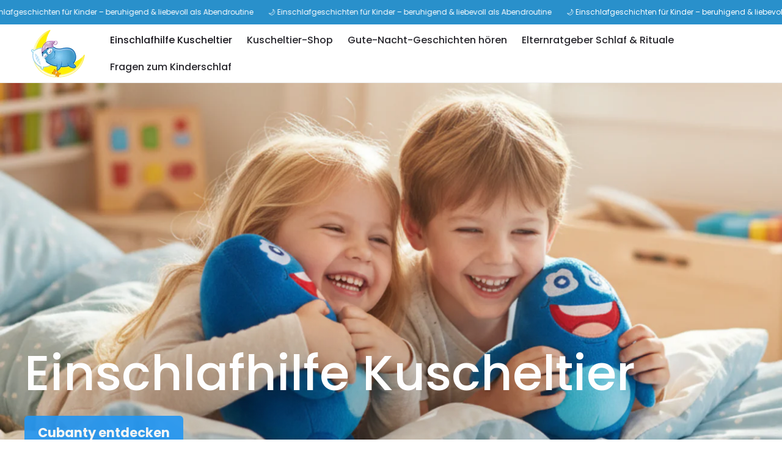

--- FILE ---
content_type: text/html; charset=utf-8
request_url: https://cubanty.de/
body_size: 58340
content:
<!doctype html>
<html class="no-js" lang="de">
    <head>
      <meta name="google-site-verification" content="Qat0aOIlnfbL8vvdJfGuONlLO1hTvTnzluCoKGRAlr8" />
      <meta name="msvalidate.01" content="937746863AFE8E4EEB669E3545FC7C70" />
    <meta charset="utf-8">
    <meta http-equiv="X-UA-Compatible" content="IE=edge">
    <meta name="viewport" content="width=device-width,initial-scale=1">
    <meta name="theme-color" content="">
    <link rel="canonical" href="https://cubanty.de/"><link rel="icon" type="image/png" href="//cubanty.de/cdn/shop/files/favicon-cubanty.jpg?crop=center&height=32&v=1751986345&width=32"><link rel="preconnect" href="https://fonts.shopifycdn.com" crossorigin><title>
      Traumzauber Einschlafhilfe für Kinder
 &ndash; Cubanty Kuscheltier </title>

    
      <meta name="description" content="Mit Cubanty Kuscheltier erlebt dein Kind magische Traumreisen, Ruhe &amp; Geborgenheit. 🌙 Einschlafhilfe für Kinder ab 3 Jahren. ✨ Jetzt gratis entdecken!">
    

    

<meta property="og:site_name" content="Cubanty Kuscheltier ">
<meta property="og:url" content="https://cubanty.de/">
<meta property="og:title" content="Traumzauber Einschlafhilfe für Kinder">
<meta property="og:type" content="website">
<meta property="og:description" content="Mit Cubanty Kuscheltier erlebt dein Kind magische Traumreisen, Ruhe &amp; Geborgenheit. 🌙 Einschlafhilfe für Kinder ab 3 Jahren. ✨ Jetzt gratis entdecken!"><meta property="og:image" content="http://cubanty.de/cdn/shop/files/Magische_Traumreisen_zum_Einschlafen_mit_Cubanty_Kuscheltier.webp?v=1757328127">
  <meta property="og:image:secure_url" content="https://cubanty.de/cdn/shop/files/Magische_Traumreisen_zum_Einschlafen_mit_Cubanty_Kuscheltier.webp?v=1757328127">
  <meta property="og:image:width" content="1200">
  <meta property="og:image:height" content="628"><meta name="twitter:card" content="summary_large_image">
<meta name="twitter:title" content="Traumzauber Einschlafhilfe für Kinder">
<meta name="twitter:description" content="Mit Cubanty Kuscheltier erlebt dein Kind magische Traumreisen, Ruhe &amp; Geborgenheit. 🌙 Einschlafhilfe für Kinder ab 3 Jahren. ✨ Jetzt gratis entdecken!">

    
    <script src="//cubanty.de/cdn/shop/t/5/assets/constants.js?v=58251544750838685771751874891" defer="defer"></script>
    <script src="//cubanty.de/cdn/shop/t/5/assets/pubsub.js?v=158357773527763999511751874891" defer="defer"></script>
    <script src="//cubanty.de/cdn/shop/t/5/assets/global.js?v=64863389114956858101751874891" defer="defer"></script><script src="//cubanty.de/cdn/shop/t/5/assets/animations.js?v=88693664871331136111751874890" defer="defer"></script><script type="text/javascript"  src="//cubanty.de/cdn/shop/t/5/assets/jquery.js?v=168723062009383479511751874891"></script>
    
    <script>window.performance && window.performance.mark && window.performance.mark('shopify.content_for_header.start');</script><meta id="shopify-digital-wallet" name="shopify-digital-wallet" content="/97537261832/digital_wallets/dialog">
<meta name="shopify-checkout-api-token" content="879e8d4b8104068ec92750c41d872df7">
<meta id="in-context-paypal-metadata" data-shop-id="97537261832" data-venmo-supported="false" data-environment="production" data-locale="de_DE" data-paypal-v4="true" data-currency="EUR">
<script async="async" src="/checkouts/internal/preloads.js?locale=de-DE"></script>
<script id="shopify-features" type="application/json">{"accessToken":"879e8d4b8104068ec92750c41d872df7","betas":["rich-media-storefront-analytics"],"domain":"cubanty.de","predictiveSearch":true,"shopId":97537261832,"locale":"de"}</script>
<script>var Shopify = Shopify || {};
Shopify.shop = "izdqhp-0t.myshopify.com";
Shopify.locale = "de";
Shopify.currency = {"active":"EUR","rate":"1.0"};
Shopify.country = "DE";
Shopify.theme = {"name":"Cubanty Kuscheltier","id":184879186184,"schema_name":"Beauty","schema_version":"13.1.8","theme_store_id":null,"role":"main"};
Shopify.theme.handle = "null";
Shopify.theme.style = {"id":null,"handle":null};
Shopify.cdnHost = "cubanty.de/cdn";
Shopify.routes = Shopify.routes || {};
Shopify.routes.root = "/";</script>
<script type="module">!function(o){(o.Shopify=o.Shopify||{}).modules=!0}(window);</script>
<script>!function(o){function n(){var o=[];function n(){o.push(Array.prototype.slice.apply(arguments))}return n.q=o,n}var t=o.Shopify=o.Shopify||{};t.loadFeatures=n(),t.autoloadFeatures=n()}(window);</script>
<script id="shop-js-analytics" type="application/json">{"pageType":"index"}</script>
<script defer="defer" async type="module" src="//cubanty.de/cdn/shopifycloud/shop-js/modules/v2/client.init-shop-cart-sync_BH0MO3MH.de.esm.js"></script>
<script defer="defer" async type="module" src="//cubanty.de/cdn/shopifycloud/shop-js/modules/v2/chunk.common_BErAfWaM.esm.js"></script>
<script defer="defer" async type="module" src="//cubanty.de/cdn/shopifycloud/shop-js/modules/v2/chunk.modal_DqzNaksh.esm.js"></script>
<script type="module">
  await import("//cubanty.de/cdn/shopifycloud/shop-js/modules/v2/client.init-shop-cart-sync_BH0MO3MH.de.esm.js");
await import("//cubanty.de/cdn/shopifycloud/shop-js/modules/v2/chunk.common_BErAfWaM.esm.js");
await import("//cubanty.de/cdn/shopifycloud/shop-js/modules/v2/chunk.modal_DqzNaksh.esm.js");

  window.Shopify.SignInWithShop?.initShopCartSync?.({"fedCMEnabled":true,"windoidEnabled":true});

</script>
<script id="__st">var __st={"a":97537261832,"offset":3600,"reqid":"f6e969fd-247e-4570-9c43-89f53032b26c-1769955003","pageurl":"cubanty.de\/","u":"8ce8fdcce91d","p":"home"};</script>
<script>window.ShopifyPaypalV4VisibilityTracking = true;</script>
<script id="captcha-bootstrap">!function(){'use strict';const t='contact',e='account',n='new_comment',o=[[t,t],['blogs',n],['comments',n],[t,'customer']],c=[[e,'customer_login'],[e,'guest_login'],[e,'recover_customer_password'],[e,'create_customer']],r=t=>t.map((([t,e])=>`form[action*='/${t}']:not([data-nocaptcha='true']) input[name='form_type'][value='${e}']`)).join(','),a=t=>()=>t?[...document.querySelectorAll(t)].map((t=>t.form)):[];function s(){const t=[...o],e=r(t);return a(e)}const i='password',u='form_key',d=['recaptcha-v3-token','g-recaptcha-response','h-captcha-response',i],f=()=>{try{return window.sessionStorage}catch{return}},m='__shopify_v',_=t=>t.elements[u];function p(t,e,n=!1){try{const o=window.sessionStorage,c=JSON.parse(o.getItem(e)),{data:r}=function(t){const{data:e,action:n}=t;return t[m]||n?{data:e,action:n}:{data:t,action:n}}(c);for(const[e,n]of Object.entries(r))t.elements[e]&&(t.elements[e].value=n);n&&o.removeItem(e)}catch(o){console.error('form repopulation failed',{error:o})}}const l='form_type',E='cptcha';function T(t){t.dataset[E]=!0}const w=window,h=w.document,L='Shopify',v='ce_forms',y='captcha';let A=!1;((t,e)=>{const n=(g='f06e6c50-85a8-45c8-87d0-21a2b65856fe',I='https://cdn.shopify.com/shopifycloud/storefront-forms-hcaptcha/ce_storefront_forms_captcha_hcaptcha.v1.5.2.iife.js',D={infoText:'Durch hCaptcha geschützt',privacyText:'Datenschutz',termsText:'Allgemeine Geschäftsbedingungen'},(t,e,n)=>{const o=w[L][v],c=o.bindForm;if(c)return c(t,g,e,D).then(n);var r;o.q.push([[t,g,e,D],n]),r=I,A||(h.body.append(Object.assign(h.createElement('script'),{id:'captcha-provider',async:!0,src:r})),A=!0)});var g,I,D;w[L]=w[L]||{},w[L][v]=w[L][v]||{},w[L][v].q=[],w[L][y]=w[L][y]||{},w[L][y].protect=function(t,e){n(t,void 0,e),T(t)},Object.freeze(w[L][y]),function(t,e,n,w,h,L){const[v,y,A,g]=function(t,e,n){const i=e?o:[],u=t?c:[],d=[...i,...u],f=r(d),m=r(i),_=r(d.filter((([t,e])=>n.includes(e))));return[a(f),a(m),a(_),s()]}(w,h,L),I=t=>{const e=t.target;return e instanceof HTMLFormElement?e:e&&e.form},D=t=>v().includes(t);t.addEventListener('submit',(t=>{const e=I(t);if(!e)return;const n=D(e)&&!e.dataset.hcaptchaBound&&!e.dataset.recaptchaBound,o=_(e),c=g().includes(e)&&(!o||!o.value);(n||c)&&t.preventDefault(),c&&!n&&(function(t){try{if(!f())return;!function(t){const e=f();if(!e)return;const n=_(t);if(!n)return;const o=n.value;o&&e.removeItem(o)}(t);const e=Array.from(Array(32),(()=>Math.random().toString(36)[2])).join('');!function(t,e){_(t)||t.append(Object.assign(document.createElement('input'),{type:'hidden',name:u})),t.elements[u].value=e}(t,e),function(t,e){const n=f();if(!n)return;const o=[...t.querySelectorAll(`input[type='${i}']`)].map((({name:t})=>t)),c=[...d,...o],r={};for(const[a,s]of new FormData(t).entries())c.includes(a)||(r[a]=s);n.setItem(e,JSON.stringify({[m]:1,action:t.action,data:r}))}(t,e)}catch(e){console.error('failed to persist form',e)}}(e),e.submit())}));const S=(t,e)=>{t&&!t.dataset[E]&&(n(t,e.some((e=>e===t))),T(t))};for(const o of['focusin','change'])t.addEventListener(o,(t=>{const e=I(t);D(e)&&S(e,y())}));const B=e.get('form_key'),M=e.get(l),P=B&&M;t.addEventListener('DOMContentLoaded',(()=>{const t=y();if(P)for(const e of t)e.elements[l].value===M&&p(e,B);[...new Set([...A(),...v().filter((t=>'true'===t.dataset.shopifyCaptcha))])].forEach((e=>S(e,t)))}))}(h,new URLSearchParams(w.location.search),n,t,e,['guest_login'])})(!0,!0)}();</script>
<script integrity="sha256-4kQ18oKyAcykRKYeNunJcIwy7WH5gtpwJnB7kiuLZ1E=" data-source-attribution="shopify.loadfeatures" defer="defer" src="//cubanty.de/cdn/shopifycloud/storefront/assets/storefront/load_feature-a0a9edcb.js" crossorigin="anonymous"></script>
<script data-source-attribution="shopify.dynamic_checkout.dynamic.init">var Shopify=Shopify||{};Shopify.PaymentButton=Shopify.PaymentButton||{isStorefrontPortableWallets:!0,init:function(){window.Shopify.PaymentButton.init=function(){};var t=document.createElement("script");t.src="https://cubanty.de/cdn/shopifycloud/portable-wallets/latest/portable-wallets.de.js",t.type="module",document.head.appendChild(t)}};
</script>
<script data-source-attribution="shopify.dynamic_checkout.buyer_consent">
  function portableWalletsHideBuyerConsent(e){var t=document.getElementById("shopify-buyer-consent"),n=document.getElementById("shopify-subscription-policy-button");t&&n&&(t.classList.add("hidden"),t.setAttribute("aria-hidden","true"),n.removeEventListener("click",e))}function portableWalletsShowBuyerConsent(e){var t=document.getElementById("shopify-buyer-consent"),n=document.getElementById("shopify-subscription-policy-button");t&&n&&(t.classList.remove("hidden"),t.removeAttribute("aria-hidden"),n.addEventListener("click",e))}window.Shopify?.PaymentButton&&(window.Shopify.PaymentButton.hideBuyerConsent=portableWalletsHideBuyerConsent,window.Shopify.PaymentButton.showBuyerConsent=portableWalletsShowBuyerConsent);
</script>
<script data-source-attribution="shopify.dynamic_checkout.cart.bootstrap">document.addEventListener("DOMContentLoaded",(function(){function t(){return document.querySelector("shopify-accelerated-checkout-cart, shopify-accelerated-checkout")}if(t())Shopify.PaymentButton.init();else{new MutationObserver((function(e,n){t()&&(Shopify.PaymentButton.init(),n.disconnect())})).observe(document.body,{childList:!0,subtree:!0})}}));
</script>
<script id='scb4127' type='text/javascript' async='' src='https://cubanty.de/cdn/shopifycloud/privacy-banner/storefront-banner.js'></script><link id="shopify-accelerated-checkout-styles" rel="stylesheet" media="screen" href="https://cubanty.de/cdn/shopifycloud/portable-wallets/latest/accelerated-checkout-backwards-compat.css" crossorigin="anonymous">
<style id="shopify-accelerated-checkout-cart">
        #shopify-buyer-consent {
  margin-top: 1em;
  display: inline-block;
  width: 100%;
}

#shopify-buyer-consent.hidden {
  display: none;
}

#shopify-subscription-policy-button {
  background: none;
  border: none;
  padding: 0;
  text-decoration: underline;
  font-size: inherit;
  cursor: pointer;
}

#shopify-subscription-policy-button::before {
  box-shadow: none;
}

      </style>
<script id="sections-script" data-sections="header" defer="defer" src="//cubanty.de/cdn/shop/t/5/compiled_assets/scripts.js?v=799"></script>
<script>window.performance && window.performance.mark && window.performance.mark('shopify.content_for_header.end');</script>


    <style data-shopify>
      @font-face {
  font-family: Poppins;
  font-weight: 400;
  font-style: normal;
  font-display: swap;
  src: url("//cubanty.de/cdn/fonts/poppins/poppins_n4.0ba78fa5af9b0e1a374041b3ceaadf0a43b41362.woff2") format("woff2"),
       url("//cubanty.de/cdn/fonts/poppins/poppins_n4.214741a72ff2596839fc9760ee7a770386cf16ca.woff") format("woff");
}

      @font-face {
  font-family: Poppins;
  font-weight: 700;
  font-style: normal;
  font-display: swap;
  src: url("//cubanty.de/cdn/fonts/poppins/poppins_n7.56758dcf284489feb014a026f3727f2f20a54626.woff2") format("woff2"),
       url("//cubanty.de/cdn/fonts/poppins/poppins_n7.f34f55d9b3d3205d2cd6f64955ff4b36f0cfd8da.woff") format("woff");
}

      @font-face {
  font-family: Poppins;
  font-weight: 400;
  font-style: italic;
  font-display: swap;
  src: url("//cubanty.de/cdn/fonts/poppins/poppins_i4.846ad1e22474f856bd6b81ba4585a60799a9f5d2.woff2") format("woff2"),
       url("//cubanty.de/cdn/fonts/poppins/poppins_i4.56b43284e8b52fc64c1fd271f289a39e8477e9ec.woff") format("woff");
}

      @font-face {
  font-family: Poppins;
  font-weight: 700;
  font-style: italic;
  font-display: swap;
  src: url("//cubanty.de/cdn/fonts/poppins/poppins_i7.42fd71da11e9d101e1e6c7932199f925f9eea42d.woff2") format("woff2"),
       url("//cubanty.de/cdn/fonts/poppins/poppins_i7.ec8499dbd7616004e21155106d13837fff4cf556.woff") format("woff");
}

      @font-face {
  font-family: Poppins;
  font-weight: 600;
  font-style: normal;
  font-display: swap;
  src: url("//cubanty.de/cdn/fonts/poppins/poppins_n6.aa29d4918bc243723d56b59572e18228ed0786f6.woff2") format("woff2"),
       url("//cubanty.de/cdn/fonts/poppins/poppins_n6.5f815d845fe073750885d5b7e619ee00e8111208.woff") format("woff");
}

      @font-face {
  font-family: Poppins;
  font-weight: 500;
  font-style: normal;
  font-display: swap;
  src: url("//cubanty.de/cdn/fonts/poppins/poppins_n5.ad5b4b72b59a00358afc706450c864c3c8323842.woff2") format("woff2"),
       url("//cubanty.de/cdn/fonts/poppins/poppins_n5.33757fdf985af2d24b32fcd84c9a09224d4b2c39.woff") format("woff");
}

      @font-face {
  font-family: Poppins;
  font-weight: 600;
  font-style: italic;
  font-display: swap;
  src: url("//cubanty.de/cdn/fonts/poppins/poppins_i6.bb8044d6203f492888d626dafda3c2999253e8e9.woff2") format("woff2"),
       url("//cubanty.de/cdn/fonts/poppins/poppins_i6.e233dec1a61b1e7dead9f920159eda42280a02c3.woff") format("woff");
}


      
        :root,
        .color-background-1 {
          --color-background: 255,255,255;
        
          --gradient-background: #ffffff;
        

        

        --color-foreground: 31,29,36;
        --color-background-contrast: 191,191,191;
        --color-shadow: 31,29,36;
        --color-button: 33,150,243;
        --color-button-text: 255,255,255;
        --color-secondary-button: 255,255,255;
        --color-secondary-button-text: 33,150,243;
        --color-link: 33,150,243;
        --color-badge-foreground: 31,29,36;
        --color-badge-background: 255,255,255;
        --color-badge-border: 31,29,36;
        --payment-terms-background-color: rgb(255 255 255);
        --sale-price: rgb(255 126 141);
      }
      
        
        .color-background-2 {
          --color-background: 255,255,255;
        
          --gradient-background: #ffffff;
        

        

        --color-foreground: 0,0,0;
        --color-background-contrast: 191,191,191;
        --color-shadow: 0,0,0;
        --color-button: 33,150,243;
        --color-button-text: 255,255,255;
        --color-secondary-button: 255,255,255;
        --color-secondary-button-text: 33,150,243;
        --color-link: 33,150,243;
        --color-badge-foreground: 0,0,0;
        --color-badge-background: 255,255,255;
        --color-badge-border: 0,0,0;
        --payment-terms-background-color: rgb(255 255 255);
        --sale-price: rgb(255 126 141);
      }
      
        
        .color-inverse {
          --color-background: 51,51,51;
        
          --gradient-background: #333333;
        

        

        --color-foreground: 255,255,255;
        --color-background-contrast: 64,64,64;
        --color-shadow: 31,29,36;
        --color-button: 33,150,243;
        --color-button-text: 255,255,255;
        --color-secondary-button: 51,51,51;
        --color-secondary-button-text: 33,150,243;
        --color-link: 33,150,243;
        --color-badge-foreground: 255,255,255;
        --color-badge-background: 51,51,51;
        --color-badge-border: 255,255,255;
        --payment-terms-background-color: rgb(51 51 51);
        --sale-price: rgb(255 126 141);
      }
      
        
        .color-accent-1 {
          --color-background: 255,126,141;
        
          --gradient-background: #ff7e8d;
        

        

        --color-foreground: 255,255,255;
        --color-background-contrast: 253,0,29;
        --color-shadow: 31,29,36;
        --color-button: 255,255,255;
        --color-button-text: 255,126,141;
        --color-secondary-button: 255,126,141;
        --color-secondary-button-text: 255,255,255;
        --color-link: 255,255,255;
        --color-badge-foreground: 255,255,255;
        --color-badge-background: 255,126,141;
        --color-badge-border: 255,255,255;
        --payment-terms-background-color: rgb(255 126 141);
        --sale-price: rgb(255 126 141);
      }
      
        
        .color-accent-2 {
          --color-background: 255,255,255;
        
          --gradient-background: #ffffff;
        

        

        --color-foreground: 31,29,36;
        --color-background-contrast: 191,191,191;
        --color-shadow: 31,29,36;
        --color-button: 31,29,36;
        --color-button-text: 255,255,255;
        --color-secondary-button: 255,255,255;
        --color-secondary-button-text: 31,29,36;
        --color-link: 31,29,36;
        --color-badge-foreground: 31,29,36;
        --color-badge-background: 255,255,255;
        --color-badge-border: 31,29,36;
        --payment-terms-background-color: rgb(255 255 255);
        --sale-price: rgb(255 126 141);
      }
      
        
        .color-scheme-15ab6c1a-5144-4b7d-a402-482fa31b8c04 {
          --color-background: 255,231,236;
        
          --gradient-background: #ffe7ec;
        

        

        --color-foreground: 31,29,36;
        --color-background-contrast: 255,103,135;
        --color-shadow: 31,29,36;
        --color-button: 255,126,141;
        --color-button-text: 255,255,255;
        --color-secondary-button: 255,231,236;
        --color-secondary-button-text: 255,126,141;
        --color-link: 255,126,141;
        --color-badge-foreground: 31,29,36;
        --color-badge-background: 255,231,236;
        --color-badge-border: 31,29,36;
        --payment-terms-background-color: rgb(255 231 236);
        --sale-price: rgb(255 126 141);
      }
      
        
        .color-scheme-64a2b88c-c634-4339-8359-e0e748086a7e {
          --color-background: 255,255,255;
        
          --gradient-background: linear-gradient(180deg, rgba(255, 245, 247, 1), rgba(255, 245, 247, 1) 100%);
        

        

        --color-foreground: 255,126,141;
        --color-background-contrast: 191,191,191;
        --color-shadow: 255,126,141;
        --color-button: 255,126,141;
        --color-button-text: 255,255,255;
        --color-secondary-button: 255,255,255;
        --color-secondary-button-text: 255,126,141;
        --color-link: 255,126,141;
        --color-badge-foreground: 255,126,141;
        --color-badge-background: 255,255,255;
        --color-badge-border: 255,126,141;
        --payment-terms-background-color: rgb(255 255 255);
        --sale-price: rgb(255 126 141);
      }
      
        
        .color-scheme-ad51283d-6044-441e-b8ec-b4441c2da21b {
          --color-background: 255,255,255;
        
          --gradient-background: linear-gradient(180deg, rgba(255, 245, 247, 1), rgba(255, 245, 247, 1) 100%);
        

        

        --color-foreground: 255,255,255;
        --color-background-contrast: 191,191,191;
        --color-shadow: 31,29,36;
        --color-button: 255,255,255;
        --color-button-text: 31,29,36;
        --color-secondary-button: 255,255,255;
        --color-secondary-button-text: 31,29,36;
        --color-link: 31,29,36;
        --color-badge-foreground: 255,255,255;
        --color-badge-background: 255,255,255;
        --color-badge-border: 255,255,255;
        --payment-terms-background-color: rgb(255 255 255);
        --sale-price: rgb(255 126 141);
      }
      
        
        .color-scheme-a5804aff-65ef-4d98-9b3d-fee032a22621 {
          --color-background: 255,255,255;
        
          --gradient-background: linear-gradient(180deg, rgba(255, 245, 247, 1), rgba(255, 245, 247, 1) 100%);
        

        

        --color-foreground: 255,126,141;
        --color-background-contrast: 191,191,191;
        --color-shadow: 31,29,36;
        --color-button: 0,0,0;
        --color-button-text: 255,255,255;
        --color-secondary-button: 255,255,255;
        --color-secondary-button-text: 0,0,0;
        --color-link: 0,0,0;
        --color-badge-foreground: 255,126,141;
        --color-badge-background: 255,255,255;
        --color-badge-border: 255,126,141;
        --payment-terms-background-color: rgb(255 255 255);
        --sale-price: rgb(255 126 141);
      }
      
        
        .color-scheme-b3dcead2-8910-4014-a27a-940e369dc2b8 {
          --color-background: 35,120,168;
        
          --gradient-background: linear-gradient(180deg, rgba(41, 144, 203, 1) 47%, rgba(249, 249, 249, 1) 100%);
        

        

        --color-foreground: 255,255,255;
        --color-background-contrast: 13,45,62;
        --color-shadow: 255,255,255;
        --color-button: 7,167,255;
        --color-button-text: 255,255,255;
        --color-secondary-button: 35,120,168;
        --color-secondary-button-text: 255,255,255;
        --color-link: 255,255,255;
        --color-badge-foreground: 255,255,255;
        --color-badge-background: 35,120,168;
        --color-badge-border: 255,255,255;
        --payment-terms-background-color: rgb(35 120 168);
        --sale-price: rgb(255 126 141);
      }
      

      body, .color-background-1, .color-background-2, .color-inverse, .color-accent-1, .color-accent-2, .color-scheme-15ab6c1a-5144-4b7d-a402-482fa31b8c04, .color-scheme-64a2b88c-c634-4339-8359-e0e748086a7e, .color-scheme-ad51283d-6044-441e-b8ec-b4441c2da21b, .color-scheme-a5804aff-65ef-4d98-9b3d-fee032a22621, .color-scheme-b3dcead2-8910-4014-a27a-940e369dc2b8 {
        color: rgba(var(--color-foreground), 0.9);
        /*text-shadow: currentColor 0px 0 px;*/
        background-color: rgb(var(--color-background));
      }

      :root {
        --font-body-family: Poppins, sans-serif;
        --font-body-style: normal;
        --font-body-weight: 400;
        --font-body-weight-bold: 700;
        --font-body-height: 1.4;
        --font-body-spacing: 0.5px;
        --font-menu-family: Poppins, sans-serif;
        --font-menu-style: normal;
        --font-menu-weight: 500;
        --font-menu-weight-medium: 500;
        --font-menu-weight-bold: 800;
        --font-button-family: Poppins, sans-serif;
        --font-button-style: normal;
        --font-button-weight: 600;
        --font-button-weight-medium: 500;
        --font-button-weight-bold: 900;
        --font-collapsible-family: Poppins, sans-serif;
        --font-collapsible-style: normal;
        --font-collapsible-weight: 500;
        --font-collapsible-weight-medium: 500;
        --font-collapsible-weight-bold: 800;
        --font-collapsible-size: 16px;
        --font-collapsible-spacing: 0px;

        --font-heading-family: Poppins, sans-serif;
        --font-heading-style: normal;
        --font-heading-italic: Poppins, sans-serif;
        --font-heading-italic-style: italic;
        --font-heading-weight: 600;
        --font-heading-spacing: -0.5px;
        --font-heading-height: 1.2;

        --font-body-scale: 1.0;
        --font-heading-scale: 1.0;

        --media-padding: px;
        --media-border-opacity: 0.05;
        --media-border-width: 0px;
        --media-radius: 12px;
        --media-shadow-opacity: 0.0;
        --media-shadow-horizontal-offset: 0px;
        --media-shadow-vertical-offset: 4px;
        --media-shadow-blur-radius: 5px;
        --media-shadow-visible: 0;

        --page-width: 160rem;
        --page-width-margin: 0rem;

        --product-card-image-padding: 0.0rem;
        --product-card-corner-radius: 0.6rem;
        --product-card-text-alignment: center;
        --product-card-border-width: 0.0rem;
        --product-card-border-opacity: 0.05;
        --product-card-shadow-opacity: 0.0;
        --product-card-shadow-visible: 0;
        --product-card-shadow-horizontal-offset: 0.0rem;
        --product-card-shadow-vertical-offset: 0.4rem;
        --product-card-shadow-blur-radius: 0.5rem;

        --collection-card-image-padding: 0.0rem;
        --collection-card-corner-radius: 0.0rem;
        --collection-card-text-alignment: center;
        --collection-card-border-width: 0.0rem;
        --collection-card-border-opacity: 0.1;
        --collection-card-shadow-opacity: 0.0;
        --collection-card-shadow-visible: 0;
        --collection-card-shadow-horizontal-offset: 0.0rem;
        --collection-card-shadow-vertical-offset: 0.4rem;
        --collection-card-shadow-blur-radius: 0.5rem;

        --blog-card-image-padding: 0.0rem;
        --blog-card-corner-radius: 0.6rem;
        --blog-card-text-alignment: left;
        --blog-card-border-width: 0.1rem;
        --blog-card-border-opacity: 0.1;
        --blog-card-shadow-opacity: 0.05;
        --blog-card-shadow-visible: 1;
        --blog-card-shadow-horizontal-offset: 0.0rem;
        --blog-card-shadow-vertical-offset: 0.4rem;
        --blog-card-shadow-blur-radius: 4.0rem;

        --badge-corner-radius: 0.2rem;
        --badge-border-width: 0.0rem;
        --badge-border-color: transparent;

        --popup-border-width: 1px;
        --popup-border-opacity: 0.05;
        --popup-corner-radius: 2px;
        --popup-shadow-opacity: 0.0;
        --popup-shadow-horizontal-offset: 0px;
        --popup-shadow-vertical-offset: 4px;
        --popup-shadow-blur-radius: 5px;

        --drawer-border-width: 1px;
        --drawer-border-opacity: 0.05;
        --drawer-shadow-opacity: 0.0;
        --drawer-shadow-horizontal-offset: 0px;
        --drawer-shadow-vertical-offset: 4px;
        --drawer-shadow-blur-radius: 5px;

        --spacing-sections-desktop: 0px;
        --spacing-sections-mobile: 0px;

        --grid-desktop-vertical-spacing: 16px;
        --grid-desktop-horizontal-spacing: 16px;
        --grid-mobile-vertical-spacing: 8px;
        --grid-mobile-horizontal-spacing: 8px;

        --text-boxes-border-opacity: 0.05;
        --text-boxes-border-width: 0px;
        --text-boxes-radius: 6px;
        --text-boxes-shadow-opacity: 0.0;
        --text-boxes-shadow-visible: 0;
        --text-boxes-shadow-horizontal-offset: 0px;
        --text-boxes-shadow-vertical-offset: 4px;
        --text-boxes-shadow-blur-radius: 5px;

        --buttons-radius: 6px;
        --buttons-radius-outset: 7px;
        --buttons-border-width: 1px;
        --buttons-border-opacity: 1.0;
        --buttons-shadow-opacity: 0.0;
        --buttons-shadow-visible: 0;
        --buttons-shadow-horizontal-offset: 0px;
        --buttons-shadow-vertical-offset: 4px;
        --buttons-shadow-blur-radius: 10px;
        --buttons-border-offset: 0.3px;

        --inputs-radius: 8px;
        --inputs-border-width: 1px;
        --inputs-border-opacity: 0.1;
        --inputs-shadow-opacity: 0.0;
        --inputs-shadow-horizontal-offset: 0px;
        --inputs-margin-offset: 0px;
        --inputs-shadow-vertical-offset: 4px;
        --inputs-shadow-blur-radius: 5px;
        --inputs-radius-outset: 9px;

        --variant-pills-radius: 40px;
        --variant-pills-border-width: 1px;
        --variant-pills-border-opacity: 0.0;
        --variant-pills-shadow-opacity: 0.0;
        --variant-pills-shadow-horizontal-offset: 2px;
        --variant-pills-shadow-vertical-offset: 4px;
        --variant-pills-shadow-blur-radius: 10px;
        --button-height: 5rem;
        --button-height_mobile: 4rem;
        --button-style: none;
        --button-text-size: 16px;
        --button-text-size_mobile: 14px;
        --button-text-space: 0px;
        --button-text-weight: 600;

        --fancy-gradient: linear-gradient(108deg, rgba(255, 126, 141, 1), rgba(201, 89, 221, 1) 34%, rgba(255, 46, 84, 1) 68%);
        --fancy-text: #000;
        --fancy-background: #fffdd7;
        --fancy-text-size: 100%;
        --fancy-padding-left: 10px;
        --fancy-padding-right: 10px;
        --fancy-padding-top: 0px;
        --fancy-padding-bottom: 0px;
        --fancy-border-radius: 0px;
        --fancy-padding-bottom: 0px;
      }

      *,
      *::before,
      *::after {
        box-sizing: inherit;
      }

      html {
        box-sizing: border-box;
        font-size: calc(var(--font-body-scale) * 62.5%);
        height: 100%;
      }

      body {
        display: grid;
        grid-template-rows: auto auto 1fr auto;
        grid-template-columns: 100%;
        min-height: 100%;
        margin: 0;
        font-size: 1.5rem;
        letter-spacing: var(--font-body-spacing);
        line-height: var(--font-body-height);
        font-family: var(--font-body-family);
        font-style: var(--font-body-style);
        font-weight: var(--font-body-weight);
        font-synthesis: none;
        -moz-font-feature-settings: 'kern';
        -webkit-font-smoothing: antialiased;
      }

      @media screen and (min-width: 750px) {
        body {
          font-size: 1.6rem;
        }
      }
    </style>
    <link href="//cubanty.de/cdn/shop/t/5/assets/base.css?v=30496851638551680731760343283" rel="stylesheet" type="text/css" media="all" />
    <link href="//cubanty.de/cdn/shop/t/5/assets/lumin.css?v=162850181561636318021751874891" rel="stylesheet" type="text/css" media="all" />
    <link href="//cubanty.de/cdn/shop/t/5/assets/lumin-fancy-text.css?v=54614068866017147881751874891" rel="stylesheet" type="text/css" media="all" />
<link rel="preload" as="font" href="//cubanty.de/cdn/fonts/poppins/poppins_n4.0ba78fa5af9b0e1a374041b3ceaadf0a43b41362.woff2" type="font/woff2" crossorigin><link rel="preload" as="font" href="//cubanty.de/cdn/fonts/poppins/poppins_n6.aa29d4918bc243723d56b59572e18228ed0786f6.woff2" type="font/woff2" crossorigin><link rel="preload" as="font" href="//cubanty.de/cdn/fonts/poppins/poppins_n5.ad5b4b72b59a00358afc706450c864c3c8323842.woff2" type="font/woff2" crossorigin><link rel="preload" as="font" href="//cubanty.de/cdn/fonts/poppins/poppins_n6.aa29d4918bc243723d56b59572e18228ed0786f6.woff2" type="font/woff2" crossorigin>
<link
        rel="stylesheet"
        href="//cubanty.de/cdn/shop/t/5/assets/component-predictive-search.css?v=118923337488134913561751874890"
        media="print"
        onload="this.media='all'"
      ><script>
      document.documentElement.className = document.documentElement.className.replace('no-js', 'js');
      if (Shopify.designMode) {
        document.documentElement.classList.add('shopify-design-mode');
      }
    </script>
	<script src="//cubanty.de/cdn/shop/t/5/assets/popup.js?v=130848648529786832841751874891" defer="defer"></script>
      
     
  <link href="https://monorail-edge.shopifysvc.com" rel="dns-prefetch">
<script>(function(){if ("sendBeacon" in navigator && "performance" in window) {try {var session_token_from_headers = performance.getEntriesByType('navigation')[0].serverTiming.find(x => x.name == '_s').description;} catch {var session_token_from_headers = undefined;}var session_cookie_matches = document.cookie.match(/_shopify_s=([^;]*)/);var session_token_from_cookie = session_cookie_matches && session_cookie_matches.length === 2 ? session_cookie_matches[1] : "";var session_token = session_token_from_headers || session_token_from_cookie || "";function handle_abandonment_event(e) {var entries = performance.getEntries().filter(function(entry) {return /monorail-edge.shopifysvc.com/.test(entry.name);});if (!window.abandonment_tracked && entries.length === 0) {window.abandonment_tracked = true;var currentMs = Date.now();var navigation_start = performance.timing.navigationStart;var payload = {shop_id: 97537261832,url: window.location.href,navigation_start,duration: currentMs - navigation_start,session_token,page_type: "index"};window.navigator.sendBeacon("https://monorail-edge.shopifysvc.com/v1/produce", JSON.stringify({schema_id: "online_store_buyer_site_abandonment/1.1",payload: payload,metadata: {event_created_at_ms: currentMs,event_sent_at_ms: currentMs}}));}}window.addEventListener('pagehide', handle_abandonment_event);}}());</script>
<script id="web-pixels-manager-setup">(function e(e,d,r,n,o){if(void 0===o&&(o={}),!Boolean(null===(a=null===(i=window.Shopify)||void 0===i?void 0:i.analytics)||void 0===a?void 0:a.replayQueue)){var i,a;window.Shopify=window.Shopify||{};var t=window.Shopify;t.analytics=t.analytics||{};var s=t.analytics;s.replayQueue=[],s.publish=function(e,d,r){return s.replayQueue.push([e,d,r]),!0};try{self.performance.mark("wpm:start")}catch(e){}var l=function(){var e={modern:/Edge?\/(1{2}[4-9]|1[2-9]\d|[2-9]\d{2}|\d{4,})\.\d+(\.\d+|)|Firefox\/(1{2}[4-9]|1[2-9]\d|[2-9]\d{2}|\d{4,})\.\d+(\.\d+|)|Chrom(ium|e)\/(9{2}|\d{3,})\.\d+(\.\d+|)|(Maci|X1{2}).+ Version\/(15\.\d+|(1[6-9]|[2-9]\d|\d{3,})\.\d+)([,.]\d+|)( \(\w+\)|)( Mobile\/\w+|) Safari\/|Chrome.+OPR\/(9{2}|\d{3,})\.\d+\.\d+|(CPU[ +]OS|iPhone[ +]OS|CPU[ +]iPhone|CPU IPhone OS|CPU iPad OS)[ +]+(15[._]\d+|(1[6-9]|[2-9]\d|\d{3,})[._]\d+)([._]\d+|)|Android:?[ /-](13[3-9]|1[4-9]\d|[2-9]\d{2}|\d{4,})(\.\d+|)(\.\d+|)|Android.+Firefox\/(13[5-9]|1[4-9]\d|[2-9]\d{2}|\d{4,})\.\d+(\.\d+|)|Android.+Chrom(ium|e)\/(13[3-9]|1[4-9]\d|[2-9]\d{2}|\d{4,})\.\d+(\.\d+|)|SamsungBrowser\/([2-9]\d|\d{3,})\.\d+/,legacy:/Edge?\/(1[6-9]|[2-9]\d|\d{3,})\.\d+(\.\d+|)|Firefox\/(5[4-9]|[6-9]\d|\d{3,})\.\d+(\.\d+|)|Chrom(ium|e)\/(5[1-9]|[6-9]\d|\d{3,})\.\d+(\.\d+|)([\d.]+$|.*Safari\/(?![\d.]+ Edge\/[\d.]+$))|(Maci|X1{2}).+ Version\/(10\.\d+|(1[1-9]|[2-9]\d|\d{3,})\.\d+)([,.]\d+|)( \(\w+\)|)( Mobile\/\w+|) Safari\/|Chrome.+OPR\/(3[89]|[4-9]\d|\d{3,})\.\d+\.\d+|(CPU[ +]OS|iPhone[ +]OS|CPU[ +]iPhone|CPU IPhone OS|CPU iPad OS)[ +]+(10[._]\d+|(1[1-9]|[2-9]\d|\d{3,})[._]\d+)([._]\d+|)|Android:?[ /-](13[3-9]|1[4-9]\d|[2-9]\d{2}|\d{4,})(\.\d+|)(\.\d+|)|Mobile Safari.+OPR\/([89]\d|\d{3,})\.\d+\.\d+|Android.+Firefox\/(13[5-9]|1[4-9]\d|[2-9]\d{2}|\d{4,})\.\d+(\.\d+|)|Android.+Chrom(ium|e)\/(13[3-9]|1[4-9]\d|[2-9]\d{2}|\d{4,})\.\d+(\.\d+|)|Android.+(UC? ?Browser|UCWEB|U3)[ /]?(15\.([5-9]|\d{2,})|(1[6-9]|[2-9]\d|\d{3,})\.\d+)\.\d+|SamsungBrowser\/(5\.\d+|([6-9]|\d{2,})\.\d+)|Android.+MQ{2}Browser\/(14(\.(9|\d{2,})|)|(1[5-9]|[2-9]\d|\d{3,})(\.\d+|))(\.\d+|)|K[Aa][Ii]OS\/(3\.\d+|([4-9]|\d{2,})\.\d+)(\.\d+|)/},d=e.modern,r=e.legacy,n=navigator.userAgent;return n.match(d)?"modern":n.match(r)?"legacy":"unknown"}(),u="modern"===l?"modern":"legacy",c=(null!=n?n:{modern:"",legacy:""})[u],f=function(e){return[e.baseUrl,"/wpm","/b",e.hashVersion,"modern"===e.buildTarget?"m":"l",".js"].join("")}({baseUrl:d,hashVersion:r,buildTarget:u}),m=function(e){var d=e.version,r=e.bundleTarget,n=e.surface,o=e.pageUrl,i=e.monorailEndpoint;return{emit:function(e){var a=e.status,t=e.errorMsg,s=(new Date).getTime(),l=JSON.stringify({metadata:{event_sent_at_ms:s},events:[{schema_id:"web_pixels_manager_load/3.1",payload:{version:d,bundle_target:r,page_url:o,status:a,surface:n,error_msg:t},metadata:{event_created_at_ms:s}}]});if(!i)return console&&console.warn&&console.warn("[Web Pixels Manager] No Monorail endpoint provided, skipping logging."),!1;try{return self.navigator.sendBeacon.bind(self.navigator)(i,l)}catch(e){}var u=new XMLHttpRequest;try{return u.open("POST",i,!0),u.setRequestHeader("Content-Type","text/plain"),u.send(l),!0}catch(e){return console&&console.warn&&console.warn("[Web Pixels Manager] Got an unhandled error while logging to Monorail."),!1}}}}({version:r,bundleTarget:l,surface:e.surface,pageUrl:self.location.href,monorailEndpoint:e.monorailEndpoint});try{o.browserTarget=l,function(e){var d=e.src,r=e.async,n=void 0===r||r,o=e.onload,i=e.onerror,a=e.sri,t=e.scriptDataAttributes,s=void 0===t?{}:t,l=document.createElement("script"),u=document.querySelector("head"),c=document.querySelector("body");if(l.async=n,l.src=d,a&&(l.integrity=a,l.crossOrigin="anonymous"),s)for(var f in s)if(Object.prototype.hasOwnProperty.call(s,f))try{l.dataset[f]=s[f]}catch(e){}if(o&&l.addEventListener("load",o),i&&l.addEventListener("error",i),u)u.appendChild(l);else{if(!c)throw new Error("Did not find a head or body element to append the script");c.appendChild(l)}}({src:f,async:!0,onload:function(){if(!function(){var e,d;return Boolean(null===(d=null===(e=window.Shopify)||void 0===e?void 0:e.analytics)||void 0===d?void 0:d.initialized)}()){var d=window.webPixelsManager.init(e)||void 0;if(d){var r=window.Shopify.analytics;r.replayQueue.forEach((function(e){var r=e[0],n=e[1],o=e[2];d.publishCustomEvent(r,n,o)})),r.replayQueue=[],r.publish=d.publishCustomEvent,r.visitor=d.visitor,r.initialized=!0}}},onerror:function(){return m.emit({status:"failed",errorMsg:"".concat(f," has failed to load")})},sri:function(e){var d=/^sha384-[A-Za-z0-9+/=]+$/;return"string"==typeof e&&d.test(e)}(c)?c:"",scriptDataAttributes:o}),m.emit({status:"loading"})}catch(e){m.emit({status:"failed",errorMsg:(null==e?void 0:e.message)||"Unknown error"})}}})({shopId: 97537261832,storefrontBaseUrl: "https://cubanty.de",extensionsBaseUrl: "https://extensions.shopifycdn.com/cdn/shopifycloud/web-pixels-manager",monorailEndpoint: "https://monorail-edge.shopifysvc.com/unstable/produce_batch",surface: "storefront-renderer",enabledBetaFlags: ["2dca8a86"],webPixelsConfigList: [{"id":"2996568328","configuration":"{\"storeIdentity\":\"izdqhp-0t.myshopify.com\",\"baseURL\":\"https:\\\/\\\/api.printful.com\\\/shopify-pixels\"}","eventPayloadVersion":"v1","runtimeContext":"STRICT","scriptVersion":"74f275712857ab41bea9d998dcb2f9da","type":"APP","apiClientId":156624,"privacyPurposes":["ANALYTICS","MARKETING","SALE_OF_DATA"],"dataSharingAdjustments":{"protectedCustomerApprovalScopes":["read_customer_address","read_customer_email","read_customer_name","read_customer_personal_data","read_customer_phone"]}},{"id":"shopify-app-pixel","configuration":"{}","eventPayloadVersion":"v1","runtimeContext":"STRICT","scriptVersion":"0450","apiClientId":"shopify-pixel","type":"APP","privacyPurposes":["ANALYTICS","MARKETING"]},{"id":"shopify-custom-pixel","eventPayloadVersion":"v1","runtimeContext":"LAX","scriptVersion":"0450","apiClientId":"shopify-pixel","type":"CUSTOM","privacyPurposes":["ANALYTICS","MARKETING"]}],isMerchantRequest: false,initData: {"shop":{"name":"Cubanty Kuscheltier ","paymentSettings":{"currencyCode":"EUR"},"myshopifyDomain":"izdqhp-0t.myshopify.com","countryCode":"DE","storefrontUrl":"https:\/\/cubanty.de"},"customer":null,"cart":null,"checkout":null,"productVariants":[],"purchasingCompany":null},},"https://cubanty.de/cdn","1d2a099fw23dfb22ep557258f5m7a2edbae",{"modern":"","legacy":""},{"shopId":"97537261832","storefrontBaseUrl":"https:\/\/cubanty.de","extensionBaseUrl":"https:\/\/extensions.shopifycdn.com\/cdn\/shopifycloud\/web-pixels-manager","surface":"storefront-renderer","enabledBetaFlags":"[\"2dca8a86\"]","isMerchantRequest":"false","hashVersion":"1d2a099fw23dfb22ep557258f5m7a2edbae","publish":"custom","events":"[[\"page_viewed\",{}]]"});</script><script>
  window.ShopifyAnalytics = window.ShopifyAnalytics || {};
  window.ShopifyAnalytics.meta = window.ShopifyAnalytics.meta || {};
  window.ShopifyAnalytics.meta.currency = 'EUR';
  var meta = {"page":{"pageType":"home","requestId":"f6e969fd-247e-4570-9c43-89f53032b26c-1769955003"}};
  for (var attr in meta) {
    window.ShopifyAnalytics.meta[attr] = meta[attr];
  }
</script>
<script class="analytics">
  (function () {
    var customDocumentWrite = function(content) {
      var jquery = null;

      if (window.jQuery) {
        jquery = window.jQuery;
      } else if (window.Checkout && window.Checkout.$) {
        jquery = window.Checkout.$;
      }

      if (jquery) {
        jquery('body').append(content);
      }
    };

    var hasLoggedConversion = function(token) {
      if (token) {
        return document.cookie.indexOf('loggedConversion=' + token) !== -1;
      }
      return false;
    }

    var setCookieIfConversion = function(token) {
      if (token) {
        var twoMonthsFromNow = new Date(Date.now());
        twoMonthsFromNow.setMonth(twoMonthsFromNow.getMonth() + 2);

        document.cookie = 'loggedConversion=' + token + '; expires=' + twoMonthsFromNow;
      }
    }

    var trekkie = window.ShopifyAnalytics.lib = window.trekkie = window.trekkie || [];
    if (trekkie.integrations) {
      return;
    }
    trekkie.methods = [
      'identify',
      'page',
      'ready',
      'track',
      'trackForm',
      'trackLink'
    ];
    trekkie.factory = function(method) {
      return function() {
        var args = Array.prototype.slice.call(arguments);
        args.unshift(method);
        trekkie.push(args);
        return trekkie;
      };
    };
    for (var i = 0; i < trekkie.methods.length; i++) {
      var key = trekkie.methods[i];
      trekkie[key] = trekkie.factory(key);
    }
    trekkie.load = function(config) {
      trekkie.config = config || {};
      trekkie.config.initialDocumentCookie = document.cookie;
      var first = document.getElementsByTagName('script')[0];
      var script = document.createElement('script');
      script.type = 'text/javascript';
      script.onerror = function(e) {
        var scriptFallback = document.createElement('script');
        scriptFallback.type = 'text/javascript';
        scriptFallback.onerror = function(error) {
                var Monorail = {
      produce: function produce(monorailDomain, schemaId, payload) {
        var currentMs = new Date().getTime();
        var event = {
          schema_id: schemaId,
          payload: payload,
          metadata: {
            event_created_at_ms: currentMs,
            event_sent_at_ms: currentMs
          }
        };
        return Monorail.sendRequest("https://" + monorailDomain + "/v1/produce", JSON.stringify(event));
      },
      sendRequest: function sendRequest(endpointUrl, payload) {
        // Try the sendBeacon API
        if (window && window.navigator && typeof window.navigator.sendBeacon === 'function' && typeof window.Blob === 'function' && !Monorail.isIos12()) {
          var blobData = new window.Blob([payload], {
            type: 'text/plain'
          });

          if (window.navigator.sendBeacon(endpointUrl, blobData)) {
            return true;
          } // sendBeacon was not successful

        } // XHR beacon

        var xhr = new XMLHttpRequest();

        try {
          xhr.open('POST', endpointUrl);
          xhr.setRequestHeader('Content-Type', 'text/plain');
          xhr.send(payload);
        } catch (e) {
          console.log(e);
        }

        return false;
      },
      isIos12: function isIos12() {
        return window.navigator.userAgent.lastIndexOf('iPhone; CPU iPhone OS 12_') !== -1 || window.navigator.userAgent.lastIndexOf('iPad; CPU OS 12_') !== -1;
      }
    };
    Monorail.produce('monorail-edge.shopifysvc.com',
      'trekkie_storefront_load_errors/1.1',
      {shop_id: 97537261832,
      theme_id: 184879186184,
      app_name: "storefront",
      context_url: window.location.href,
      source_url: "//cubanty.de/cdn/s/trekkie.storefront.c59ea00e0474b293ae6629561379568a2d7c4bba.min.js"});

        };
        scriptFallback.async = true;
        scriptFallback.src = '//cubanty.de/cdn/s/trekkie.storefront.c59ea00e0474b293ae6629561379568a2d7c4bba.min.js';
        first.parentNode.insertBefore(scriptFallback, first);
      };
      script.async = true;
      script.src = '//cubanty.de/cdn/s/trekkie.storefront.c59ea00e0474b293ae6629561379568a2d7c4bba.min.js';
      first.parentNode.insertBefore(script, first);
    };
    trekkie.load(
      {"Trekkie":{"appName":"storefront","development":false,"defaultAttributes":{"shopId":97537261832,"isMerchantRequest":null,"themeId":184879186184,"themeCityHash":"13409875227600433556","contentLanguage":"de","currency":"EUR","eventMetadataId":"73d9e2b8-2a15-4e2c-ae75-8febd75b3431"},"isServerSideCookieWritingEnabled":true,"monorailRegion":"shop_domain","enabledBetaFlags":["65f19447","b5387b81"]},"Session Attribution":{},"S2S":{"facebookCapiEnabled":false,"source":"trekkie-storefront-renderer","apiClientId":580111}}
    );

    var loaded = false;
    trekkie.ready(function() {
      if (loaded) return;
      loaded = true;

      window.ShopifyAnalytics.lib = window.trekkie;

      var originalDocumentWrite = document.write;
      document.write = customDocumentWrite;
      try { window.ShopifyAnalytics.merchantGoogleAnalytics.call(this); } catch(error) {};
      document.write = originalDocumentWrite;

      window.ShopifyAnalytics.lib.page(null,{"pageType":"home","requestId":"f6e969fd-247e-4570-9c43-89f53032b26c-1769955003","shopifyEmitted":true});

      var match = window.location.pathname.match(/checkouts\/(.+)\/(thank_you|post_purchase)/)
      var token = match? match[1]: undefined;
      if (!hasLoggedConversion(token)) {
        setCookieIfConversion(token);
        
      }
    });


        var eventsListenerScript = document.createElement('script');
        eventsListenerScript.async = true;
        eventsListenerScript.src = "//cubanty.de/cdn/shopifycloud/storefront/assets/shop_events_listener-3da45d37.js";
        document.getElementsByTagName('head')[0].appendChild(eventsListenerScript);

})();</script>
<script
  defer
  src="https://cubanty.de/cdn/shopifycloud/perf-kit/shopify-perf-kit-3.1.0.min.js"
  data-application="storefront-renderer"
  data-shop-id="97537261832"
  data-render-region="gcp-us-east1"
  data-page-type="index"
  data-theme-instance-id="184879186184"
  data-theme-name="Beauty"
  data-theme-version="13.1.8"
  data-monorail-region="shop_domain"
  data-resource-timing-sampling-rate="10"
  data-shs="true"
  data-shs-beacon="true"
  data-shs-export-with-fetch="true"
  data-shs-logs-sample-rate="1"
  data-shs-beacon-endpoint="https://cubanty.de/api/collect"
></script>
</head>

  <body class="gradient">
    <a class="skip-to-content-link button visually-hidden" href="#MainContent">
      Direkt zum Inhalt
    </a>

<link href="//cubanty.de/cdn/shop/t/5/assets/quantity-popover.css?v=146991785889835299581751874891" rel="stylesheet" type="text/css" media="all" />
<link href="//cubanty.de/cdn/shop/t/5/assets/component-card.css?v=11469293100223554981751874890" rel="stylesheet" type="text/css" media="all" />
<link href="//cubanty.de/cdn/shop/t/5/assets/cart-upsell.css?v=14727410223566810881751874890" rel="stylesheet" type="text/css" media="all" />

<script src="//cubanty.de/cdn/shop/t/5/assets/cart-upsell.js?v=55939131764860467221751874890" defer="defer"></script>
<script src="//cubanty.de/cdn/shop/t/5/assets/cart.js?v=143701218609719482671751874890" defer="defer"></script>
<script src="//cubanty.de/cdn/shop/t/5/assets/quantity-popover.js?v=19455713230017000861751874891" defer="defer"></script>

<style>
  .drawer {
    visibility: hidden;
  }
  .drawer__footer summary {
  background: #ffffff;
  border-radius: 8px;
}
  .drawer__header {
  padding: 2rem;
  }
</style>

<cart-drawer class="drawer is-empty">
  <div id="CartDrawer" class="cart-drawer">
    <div id="CartDrawer-Overlay" class="cart-drawer__overlay"></div>
    <div
      class="drawer__inner gradient color-accent-2"
      role="dialog"
      aria-modal="true"
      aria-label="Dein Warenkorb"
      tabindex="-1"
    ><div class="drawer__inner-empty">
          <div class="cart-drawer__warnings center">
            <div class="cart-drawer__empty-content">
              <h2 class="cart__empty-text">Dein Warenkorb ist leer</h2>
              <button
                class="drawer__close"
                type="button"
                onclick="this.closest('cart-drawer').close()"
                aria-label="Schließen"
              >
                 <svg xmlns="http://www.w3.org/2000/svg"  focusable="false" aria-hidden="true" class="icon icon-close" fill="currentColor" width="20px" height="20px" viewBox="0 0 16 16" style="
    color: currentColor;
">
    <path d="M0 14.545L1.455 16 8 9.455 14.545 16 16 14.545 9.455 8 16 1.455 14.545 0 8 6.545 1.455 0 0 1.455 6.545 8z" fill-rule="evenodd"></path>
</svg>
              </button>
              <a href="/collections/all" class="button">
                Weiter shoppen
              </a><p class="cart__login-title h3">Hast du ein Konto?</p>
                <p class="cart__login-paragraph">
                  <a href="https://shopify.com/97537261832/account?locale=de&region_country=DE" class="link underlined-link">Logge dich ein</a>, damit es beim Checkout schneller geht.
                </p></div>
          </div></div><div class="drawer__header">
        <h2 class="drawer__heading">Dein Warenkorb</h2>
        <button
          class="drawer__close"
          type="button"
          onclick="this.closest('cart-drawer').close()"
          aria-label="Schließen"
        >
           <svg xmlns="http://www.w3.org/2000/svg"  focusable="false" aria-hidden="true" class="icon icon-close" fill="currentColor" width="20px" height="20px" viewBox="0 0 16 16" style="
    color: currentColor;
">
    <path d="M0 14.545L1.455 16 8 9.455 14.545 16 16 14.545 9.455 8 16 1.455 14.545 0 8 6.545 1.455 0 0 1.455 6.545 8z" fill-rule="evenodd"></path>
</svg>
        </button>
        
      </div>
      <cart-drawer-items
        
          class=" is-empty"
        
      >
        <form
          action="/cart"
          id="CartDrawer-Form"
          class="cart__contents cart-drawer__form"
          method="post"
        >
          <div id="CartDrawer-CartItems" class="drawer__contents js-contents"><p id="CartDrawer-LiveRegionText" class="visually-hidden" role="status"></p>
            <p id="CartDrawer-LineItemStatus" class="visually-hidden" aria-hidden="true" role="status">
              Wird geladen ...
            </p>
          </div>
          <div id="CartDrawer-CartErrors" role="alert"></div>
        </form>
      </cart-drawer-items>
      <div class="drawer__footer gradient color-accent-2"><details id="Details-CartDrawer">
            <summary>
              <span class="summary__title">
                Spezielle Bestellanweisungen
                 <svg xmlns="http://www.w3.org/2000/svg" width="10px" height="10px" viewBox="0 0 1024 1024" class="icon icon-caret" version="1.1">
    <path d="M903.232 256l56.768 50.432L512 768 64 306.432 120.768 256 512 659.072z" fill="currentColor"/>
</svg>
              </span>
            </summary>
            <cart-note class="cart-drawer__note cart__note field">
              <label class="visually-hidden" for="CartDrawer-Note">Spezielle Bestellanweisungen</label>
              <textarea
                id="CartDrawer-Note"
                class="text-area text-area--resize-vertical field__input"
                name="note"
                placeholder="Spezielle Bestellanweisungen"
              ></textarea>
            </cart-note>
          </details>

        <!-- Start blocks -->
        <!-- Subtotals -->

        <div class="cart-drawer__footer" >
          <div></div>

          <div class="totals" role="status">
            <h2 class="totals__total">Geschätzte Gesamtkosten</h2>
            <p class="totals__total-value">€0,00 EUR</p>
          </div>

          <small class="tax-note caption-large rte">Inklusive Steuern. <a href="/policies/shipping-policy">Versand</a> und Rabatte werden beim Checkout berechnet.
</small>
        </div>

        <!-- CTAs -->

        <div class="cart__ctas" >
          <noscript>
            <button type="submit" class="cart__update-button button button--secondary" form="CartDrawer-Form">
              Aktualisieren
            </button>
          </noscript>

          <button
            type="submit"
            id="CartDrawer-Checkout"
            class="cart__checkout-button button"
            name="checkout"
            form="CartDrawer-Form"
            
              disabled
            
          >
            Auschecken
          </button>
        </div>
      </div>
    </div>
  </div>
</cart-drawer>
<style>
  .cart-drawer-upsell-list form {
    justify-content: left;
}
</style>
<div id="cart-drawer-upsell-wrapper">
  <div 
    id="cart-drawer-upsell" class="gradient color-accent-2" style="padding: 1rem 2rem;"
    >
    <h3 
      class="cart-drawer-upsell-title"
      style="text-align: left">
      <span>
        You might like...
      </span>
    </h3>
    <ul 
      class="cart-drawer-upsell-list"
      data-list-style-cart-drawer="stack"
      data-list-style-cart-page="">
      
    </ul>
  </div>
</div>

<script>
  document.addEventListener('DOMContentLoaded', function () {
    function isIE() {
      const ua = window.navigator.userAgent;
      const msie = ua.indexOf('MSIE ');
      const trident = ua.indexOf('Trident/');

      return msie > 0 || trident > 0;
    }

    if (!isIE()) return;
    const cartSubmitInput = document.createElement('input');
    cartSubmitInput.setAttribute('name', 'checkout');
    cartSubmitInput.setAttribute('type', 'hidden');
    document.querySelector('#cart').appendChild(cartSubmitInput);
    document.querySelector('#checkout').addEventListener('click', function (event) {
      document.querySelector('#cart').submit();
    });
  });
</script>

    <!-- BEGIN sections: header-group -->
<div id="shopify-section-sections--25775084929288__lumin_scrolling_text_GgP8gg" class="shopify-section shopify-section-group-header-group"><style data-shopify>.section-sections--25775084929288__lumin_scrolling_text_GgP8gg-padding {
    padding-top: 0px;
    padding-bottom: 0px;
    
      }

  @media screen and (min-width: 750px) {
    .section-sections--25775084929288__lumin_scrolling_text_GgP8gg-padding {
      padding-top: 0px;
      padding-bottom: 0px;
    }
  }</style><div class="section-sections--25775084929288__lumin_scrolling_text_GgP8gg-padding">
  <div
    class="announcement-bar--inner-sections--25775084929288__lumin_scrolling_text_GgP8gg  direction-left color-scheme-b3dcead2-8910-4014-a27a-940e369dc2b8 gradient"
    style="--marquee-speed: 29s"
  >
     <div style="display: flex;">
      <div style="display: flex;">
              <style>
                  .lumin-text-announcement_axBaJJ p {
                    color: #ffffff;
                    font-size: 12px;
                    letter-spacing: 0px;
                    text-transform: none;
                    margin:0;
                  }
                @media screen and (max-width: 749px) {
                   .lumin-text-announcement_axBaJJ p {
                    font-size: 16px;
                  }
                }
                   .lumin-text-announcement_axBaJJ svg{
                    width:calc(12px + 2px);
                    height:calc(12px + 2px);
                  }
                 @media screen and (max-width: 749px) {
                  .lumin-text-announcement_axBaJJ svg{
                    width:16px;
                    height:16px;
                  }
                }
              </style>
              <div
                class="lumin-text-announcement_axBaJJ announcement-bar-sections--25775084929288__lumin_scrolling_text_GgP8gg"
                role="region"
                aria-label="Announcement"
                
              >
                <span class="scroll rte">
                  
                  <p>🌙 Einschlafgeschichten für Kinder – beruhigend & liebevoll als Abendroutine</p>
                </span>
              </div>
          
        
      </div>
    </div> 
       <div style="display: flex;">
      <div style="display: flex;">
              <style>
                  .lumin-text-announcement_axBaJJ p {
                    color: #ffffff;
                    font-size: 12px;
                    letter-spacing: 0px;
                    text-transform: none;
                    margin:0;
                  }
                @media screen and (max-width: 749px) {
                   .lumin-text-announcement_axBaJJ p {
                    font-size: 16px;
                  }
                }
                   .lumin-text-announcement_axBaJJ svg{
                    width:calc(12px + 2px);
                    height:calc(12px + 2px);
                  }
                 @media screen and (max-width: 749px) {
                  .lumin-text-announcement_axBaJJ svg{
                    width:16px;
                    height:16px;
                  }
                }
              </style>
              <div
                class="lumin-text-announcement_axBaJJ announcement-bar-sections--25775084929288__lumin_scrolling_text_GgP8gg"
                role="region"
                aria-label="Announcement"
                
              >
                <span class="scroll rte">
                  
                  <p>🌙 Einschlafgeschichten für Kinder – beruhigend & liebevoll als Abendroutine</p>
                </span>
              </div>
          
        
      </div>
    </div>
       <div style="display: flex;">
      <div style="display: flex;">
              <style>
                  .lumin-text-announcement_axBaJJ p {
                    color: #ffffff;
                    font-size: 12px;
                    letter-spacing: 0px;
                    text-transform: none;
                    margin:0;
                  }
                @media screen and (max-width: 749px) {
                   .lumin-text-announcement_axBaJJ p {
                    font-size: 16px;
                  }
                }
                   .lumin-text-announcement_axBaJJ svg{
                    width:calc(12px + 2px);
                    height:calc(12px + 2px);
                  }
                 @media screen and (max-width: 749px) {
                  .lumin-text-announcement_axBaJJ svg{
                    width:16px;
                    height:16px;
                  }
                }
              </style>
              <div
                class="lumin-text-announcement_axBaJJ announcement-bar-sections--25775084929288__lumin_scrolling_text_GgP8gg"
                role="region"
                aria-label="Announcement"
                
              >
                <span class="scroll rte">
                  
                  <p>🌙 Einschlafgeschichten für Kinder – beruhigend & liebevoll als Abendroutine</p>
                </span>
              </div>
          
        
      </div>
    </div>
       <div style="display: flex;">
      <div style="display: flex;">
              <style>
                  .lumin-text-announcement_axBaJJ p {
                    color: #ffffff;
                    font-size: 12px;
                    letter-spacing: 0px;
                    text-transform: none;
                    margin:0;
                  }
                @media screen and (max-width: 749px) {
                   .lumin-text-announcement_axBaJJ p {
                    font-size: 16px;
                  }
                }
                   .lumin-text-announcement_axBaJJ svg{
                    width:calc(12px + 2px);
                    height:calc(12px + 2px);
                  }
                 @media screen and (max-width: 749px) {
                  .lumin-text-announcement_axBaJJ svg{
                    width:16px;
                    height:16px;
                  }
                }
              </style>
              <div
                class="lumin-text-announcement_axBaJJ announcement-bar-sections--25775084929288__lumin_scrolling_text_GgP8gg"
                role="region"
                aria-label="Announcement"
                
              >
                <span class="scroll rte">
                  
                  <p>🌙 Einschlafgeschichten für Kinder – beruhigend & liebevoll als Abendroutine</p>
                </span>
              </div>
          
        
      </div>
    </div>
       <div style="display: flex;">
      <div style="display: flex;">
              <style>
                  .lumin-text-announcement_axBaJJ p {
                    color: #ffffff;
                    font-size: 12px;
                    letter-spacing: 0px;
                    text-transform: none;
                    margin:0;
                  }
                @media screen and (max-width: 749px) {
                   .lumin-text-announcement_axBaJJ p {
                    font-size: 16px;
                  }
                }
                   .lumin-text-announcement_axBaJJ svg{
                    width:calc(12px + 2px);
                    height:calc(12px + 2px);
                  }
                 @media screen and (max-width: 749px) {
                  .lumin-text-announcement_axBaJJ svg{
                    width:16px;
                    height:16px;
                  }
                }
              </style>
              <div
                class="lumin-text-announcement_axBaJJ announcement-bar-sections--25775084929288__lumin_scrolling_text_GgP8gg"
                role="region"
                aria-label="Announcement"
                
              >
                <span class="scroll rte">
                  
                  <p>🌙 Einschlafgeschichten für Kinder – beruhigend & liebevoll als Abendroutine</p>
                </span>
              </div>
          
        
      </div>
    </div>
       <div style="display: flex;">
      <div style="display: flex;">
              <style>
                  .lumin-text-announcement_axBaJJ p {
                    color: #ffffff;
                    font-size: 12px;
                    letter-spacing: 0px;
                    text-transform: none;
                    margin:0;
                  }
                @media screen and (max-width: 749px) {
                   .lumin-text-announcement_axBaJJ p {
                    font-size: 16px;
                  }
                }
                   .lumin-text-announcement_axBaJJ svg{
                    width:calc(12px + 2px);
                    height:calc(12px + 2px);
                  }
                 @media screen and (max-width: 749px) {
                  .lumin-text-announcement_axBaJJ svg{
                    width:16px;
                    height:16px;
                  }
                }
              </style>
              <div
                class="lumin-text-announcement_axBaJJ announcement-bar-sections--25775084929288__lumin_scrolling_text_GgP8gg"
                role="region"
                aria-label="Announcement"
                
              >
                <span class="scroll rte">
                  
                  <p>🌙 Einschlafgeschichten für Kinder – beruhigend & liebevoll als Abendroutine</p>
                </span>
              </div>
          
        
      </div>
    </div>
       <div style="display: flex;">
      <div style="display: flex;">
              <style>
                  .lumin-text-announcement_axBaJJ p {
                    color: #ffffff;
                    font-size: 12px;
                    letter-spacing: 0px;
                    text-transform: none;
                    margin:0;
                  }
                @media screen and (max-width: 749px) {
                   .lumin-text-announcement_axBaJJ p {
                    font-size: 16px;
                  }
                }
                   .lumin-text-announcement_axBaJJ svg{
                    width:calc(12px + 2px);
                    height:calc(12px + 2px);
                  }
                 @media screen and (max-width: 749px) {
                  .lumin-text-announcement_axBaJJ svg{
                    width:16px;
                    height:16px;
                  }
                }
              </style>
              <div
                class="lumin-text-announcement_axBaJJ announcement-bar-sections--25775084929288__lumin_scrolling_text_GgP8gg"
                role="region"
                aria-label="Announcement"
                
              >
                <span class="scroll rte">
                  
                  <p>🌙 Einschlafgeschichten für Kinder – beruhigend & liebevoll als Abendroutine</p>
                </span>
              </div>
          
        
      </div>
    </div>
       <div style="display: flex;">
      <div style="display: flex;">
              <style>
                  .lumin-text-announcement_axBaJJ p {
                    color: #ffffff;
                    font-size: 12px;
                    letter-spacing: 0px;
                    text-transform: none;
                    margin:0;
                  }
                @media screen and (max-width: 749px) {
                   .lumin-text-announcement_axBaJJ p {
                    font-size: 16px;
                  }
                }
                   .lumin-text-announcement_axBaJJ svg{
                    width:calc(12px + 2px);
                    height:calc(12px + 2px);
                  }
                 @media screen and (max-width: 749px) {
                  .lumin-text-announcement_axBaJJ svg{
                    width:16px;
                    height:16px;
                  }
                }
              </style>
              <div
                class="lumin-text-announcement_axBaJJ announcement-bar-sections--25775084929288__lumin_scrolling_text_GgP8gg"
                role="region"
                aria-label="Announcement"
                
              >
                <span class="scroll rte">
                  
                  <p>🌙 Einschlafgeschichten für Kinder – beruhigend & liebevoll als Abendroutine</p>
                </span>
              </div>
          
        
      </div>
    </div>
       <div style="display: flex;">
      <div style="display: flex;">
              <style>
                  .lumin-text-announcement_axBaJJ p {
                    color: #ffffff;
                    font-size: 12px;
                    letter-spacing: 0px;
                    text-transform: none;
                    margin:0;
                  }
                @media screen and (max-width: 749px) {
                   .lumin-text-announcement_axBaJJ p {
                    font-size: 16px;
                  }
                }
                   .lumin-text-announcement_axBaJJ svg{
                    width:calc(12px + 2px);
                    height:calc(12px + 2px);
                  }
                 @media screen and (max-width: 749px) {
                  .lumin-text-announcement_axBaJJ svg{
                    width:16px;
                    height:16px;
                  }
                }
              </style>
              <div
                class="lumin-text-announcement_axBaJJ announcement-bar-sections--25775084929288__lumin_scrolling_text_GgP8gg"
                role="region"
                aria-label="Announcement"
                
              >
                <span class="scroll rte">
                  
                  <p>🌙 Einschlafgeschichten für Kinder – beruhigend & liebevoll als Abendroutine</p>
                </span>
              </div>
          
        
      </div>
    </div>
  </div>
</div>
<style data-shopify>
  .scroll {
    display: flex;
    width: 100%;
    text-decoration: none;
    height: 100%;
    justify-content: center;
    align-items: center;
  }
         .announcement-bar--inner-sections--25775084929288__lumin_scrolling_text_GgP8gg{
    max-width:1440px;
    margin-left:auto;
    margin-right:auto;
    z-index: -1;
    position: relative;
}
  @media only screen and (min-width: 768px){
    .announcement-bar--inner-sections--25775084929288__lumin_scrolling_text_GgP8gg{
      padding: 12px 20px;
    }
  }
            @media only screen and (max-width: 767px){
    .announcement-bar--inner-sections--25775084929288__lumin_scrolling_text_GgP8gg{
      padding: 4px 20px;
    }
  }
  .announcement-bar-section{
    position:relative;
    z-index:4
  }
  .announcement-bar--wrap{
    line-height:1;
  }
  .announcement-bar--inner-sections--25775084929288__lumin_scrolling_text_GgP8gg{
    height:100%;
    display:flex;
    align-items:center;
    max-width:none;
    white-space:nowrap;
    overflow:hidden;
  }
  .announcement-bar--inner-sections--25775084929288__lumin_scrolling_text_GgP8gg.direction-left>div{
    animation:marquee-left var(--marquee-speed) linear infinite;
  }
  .announcement-bar--inner-sections--25775084929288__lumin_scrolling_text_GgP8gg.direction-right>div{
    animation:marquee-right var(--marquee-speed) linear infinite;
  }
  .announcement-bar--inner-sections--25775084929288__lumin_scrolling_text_GgP8gg>div{
    display:flex;
    align-items:center;
    flex-shrink:0;
    will-change:transform;
  }
  .announcement-bar--inner-sections--25775084929288__lumin_scrolling_text_GgP8gg:hover>div{
    animation-play-state:paused;
  }
  .announcement-bar-sections--25775084929288__lumin_scrolling_text_GgP8gg{
    display:inline-flex;
    align-items:center;
    padding:0 12px;
  }
             @media only screen and (max-width: 767px){
    .announcement-bar{
    padding:0 8px;
  }
             }
  .announcement-bar-sections--25775084929288__lumin_scrolling_text_GgP8gg p{
    margin:0;
  }
           .announcement-bar__message {
      min-height: 1.8rem;
  }
  .announcement-bar-sections--25775084929288__lumin_scrolling_text_GgP8gg svg{
    margin-right:12px;
    fill:rgb(var(--color-foreground));
  }
  .announcement-bar-sections--25775084929288__lumin_scrolling_text_GgP8gg p{
    padding:0;
  }

  .announcement-bar-sections--25775084929288__lumin_scrolling_text_GgP8gg .announcement-bar-sections--25775084929288__lumin_scrolling_text_GgP8gg__link{
    color:rgb(var(--color-foreground));
    display: flex;
    padding: 0;
  }
  .announcement-bar-sections--25775084929288__lumin_scrolling_text_GgP8gg--item:empty{
    display:none
  }
          @keyframes marquee-left{
    0%{
      transform:translate(0)
    }
    to{
      transform:translate(-100%)
    }
  }
  @keyframes marquee-right {
    0%{
      transform:translate(-100%)
    }
    to{
      transform:translate(0)
    }
  }

  .announcement-bar-static{
    display: block;
  }
  .announcement-bar-static>div{
    flex-wrap: wrap;
    justify-content: center;
  }
</style>


</div><div id="shopify-section-sections--25775084929288__header" class="shopify-section shopify-section-group-header-group section-header"><link rel="stylesheet" href="//cubanty.de/cdn/shop/t/5/assets/component-list-menu.css?v=151968516119678728991751874890" media="print" onload="this.media='all'">
<link rel="stylesheet" href="//cubanty.de/cdn/shop/t/5/assets/component-search.css?v=165164710990765432851751874890" media="print" onload="this.media='all'">
<link rel="stylesheet" href="//cubanty.de/cdn/shop/t/5/assets/component-menu-drawer.css?v=144440559010568903541751874890" media="print" onload="this.media='all'">
<link rel="stylesheet" href="//cubanty.de/cdn/shop/t/5/assets/component-cart-notification.css?v=54116361853792938221751874890" media="print" onload="this.media='all'">
<link rel="stylesheet" href="//cubanty.de/cdn/shop/t/5/assets/component-cart-items.css?v=113373693448618445511751874890" media="print" onload="this.media='all'"><link rel="stylesheet" href="//cubanty.de/cdn/shop/t/5/assets/component-price.css?v=83605369151022328371751874890" media="print" onload="this.media='all'">
  <link rel="stylesheet" href="//cubanty.de/cdn/shop/t/5/assets/component-loading-overlay.css?v=56586083558888306391751874890" media="print" onload="this.media='all'"><link rel="stylesheet" href="//cubanty.de/cdn/shop/t/5/assets/component-mega-menu.css?v=101896612066797796251751874890" media="print" onload="this.media='all'">
  <noscript><link href="//cubanty.de/cdn/shop/t/5/assets/component-mega-menu.css?v=101896612066797796251751874890" rel="stylesheet" type="text/css" media="all" /></noscript><link href="//cubanty.de/cdn/shop/t/5/assets/component-cart-drawer.css?v=40753661226316855521751874890" rel="stylesheet" type="text/css" media="all" />
  <link href="//cubanty.de/cdn/shop/t/5/assets/component-cart.css?v=138396028070428287081751874890" rel="stylesheet" type="text/css" media="all" />
  <link href="//cubanty.de/cdn/shop/t/5/assets/component-totals.css?v=15906652033866631521751874891" rel="stylesheet" type="text/css" media="all" />
  <link href="//cubanty.de/cdn/shop/t/5/assets/component-price.css?v=83605369151022328371751874890" rel="stylesheet" type="text/css" media="all" />
  <link href="//cubanty.de/cdn/shop/t/5/assets/component-discounts.css?v=152760482443307489271751874890" rel="stylesheet" type="text/css" media="all" />
  <link href="//cubanty.de/cdn/shop/t/5/assets/component-loading-overlay.css?v=56586083558888306391751874890" rel="stylesheet" type="text/css" media="all" />
<noscript><link href="//cubanty.de/cdn/shop/t/5/assets/component-list-menu.css?v=151968516119678728991751874890" rel="stylesheet" type="text/css" media="all" /></noscript>
<noscript><link href="//cubanty.de/cdn/shop/t/5/assets/component-search.css?v=165164710990765432851751874890" rel="stylesheet" type="text/css" media="all" /></noscript>
<noscript><link href="//cubanty.de/cdn/shop/t/5/assets/component-menu-drawer.css?v=144440559010568903541751874890" rel="stylesheet" type="text/css" media="all" /></noscript>
<noscript><link href="//cubanty.de/cdn/shop/t/5/assets/component-cart-notification.css?v=54116361853792938221751874890" rel="stylesheet" type="text/css" media="all" /></noscript>
<noscript><link href="//cubanty.de/cdn/shop/t/5/assets/component-cart-items.css?v=113373693448618445511751874890" rel="stylesheet" type="text/css" media="all" /></noscript><style data-shopify>header-drawer {
    justify-self: start;
    margin-left: -1.2rem;
  }
.logo-light {
    position: absolute;
    opacity:0;
  }@media screen and (min-width: 990px) {
      header-drawer {
        display: none;
      }
    }.menu-drawer-container {
    display: flex;
  }

  .list-menu {
    list-style: none;
    padding: 0;
    margin: 0;
  }

  .list-menu--inline {
    display: inline-flex;
    flex-wrap: wrap;
  }

  summary.list-menu__item {
    padding-right: 2.7rem;
  }

  .list-menu__item {
    display: flex;
    align-items: center;
    line-height: calc(1 + 0.3 / var(--font-body-scale));
  }

  .list-menu__item--link {
    text-decoration: none;
    padding-bottom: 1rem;
    padding-top: 1rem;
    line-height: calc(1 + 0.8 / var(--font-body-scale));
  }

  @media screen and (min-width: 750px) {
    .list-menu__item--link {
      padding-bottom: 0.5rem;
      padding-top: 0.5rem;
    }
  }
  .header {
    padding: 0px 3rem 0px 3rem;
  }

  .section-header {
    position: sticky; /* This is for fixing a Safari z-index issue. PR #2147 */
    margin-bottom: 0px;
  }

  @media screen and (min-width: 750px) {
    .section-header {
      margin-bottom: 0px;
    }
  }

  @media screen and (min-width: 990px) {
    .header {
      padding-top: 0px;
      padding-bottom: 0px;
    }
  }
  .header__menu-item {
    padding: 1.2rem;
    text-decoration: none;
    color: rgba(var(--color-foreground),.95);
    font-family:var(--font-menu-family);
    font-style: var(--font-menu-style);
    font-weight: var(--font-menu-weight);
    font-size: 16px;
    letter-spacing: 0px;
    text-transform: none;
}</style><script src="//cubanty.de/cdn/shop/t/5/assets/details-disclosure.js?v=13653116266235556501751874891" defer="defer"></script>
<script src="//cubanty.de/cdn/shop/t/5/assets/details-modal.js?v=25581673532751508451751874891" defer="defer"></script>
<script src="//cubanty.de/cdn/shop/t/5/assets/cart-notification.js?v=133508293167896966491751874890" defer="defer"></script>
<script src="//cubanty.de/cdn/shop/t/5/assets/search-form.js?v=133129549252120666541751874891" defer="defer"></script><script src="//cubanty.de/cdn/shop/t/5/assets/cart-drawer.js?v=105077087914686398511751874890" defer="defer"></script><svg xmlns="http://www.w3.org/2000/svg" class="hidden">
  <symbol id="icon-search" viewbox="0 0 18 19" fill="none">
    <path fill-rule="evenodd" clip-rule="evenodd" d="M11.03 11.68A5.784 5.784 0 112.85 3.5a5.784 5.784 0 018.18 8.18zm.26 1.12a6.78 6.78 0 11.72-.7l5.4 5.4a.5.5 0 11-.71.7l-5.41-5.4z" fill="currentColor"/>
  </symbol>

  <symbol id="icon-reset" class="icon icon-close"  fill="none" viewBox="0 0 18 18" stroke="currentColor">
    <circle r="8.5" cy="9" cx="9" stroke-opacity="0.2"/>
    <path d="M6.82972 6.82915L1.17193 1.17097" stroke-linecap="round" stroke-linejoin="round" transform="translate(5 5)"/>
    <path d="M1.22896 6.88502L6.77288 1.11523" stroke-linecap="round" stroke-linejoin="round" transform="translate(5 5)"/>
  </symbol>

  <symbol id="icon-close" class="icon icon-close" fill="none" viewBox="0 0 18 17">
    <path d="M.865 15.978a.5.5 0 00.707.707l7.433-7.431 7.579 7.282a.501.501 0 00.846-.37.5.5 0 00-.153-.351L9.712 8.546l7.417-7.416a.5.5 0 10-.707-.708L8.991 7.853 1.413.573a.5.5 0 10-.693.72l7.563 7.268-7.418 7.417z" fill="currentColor">
  </symbol>
</svg><sticky-header data-sticky-type="on-scroll-up" class="header-wrapper color-background-1 gradient header-wrapper--border-bottom"><header id="site-header" class="header header--middle-left header--mobile-center page-width header--has-menu header--has-social header--has-account site-header-transparent">

<style>
  .menu-drawer__menu-item {
  padding: 1.1rem 3rem;
  text-decoration: none;
  text-decoration: none;
  color: rgba(var(--color-foreground),.95);
  font-family:var(--font-menu-family);
  font-style: var(--font-menu-style);
  font-weight: var(--font-menu-weight);
  font-size: 16px;
  letter-spacing: 0px;
  text-transform: none;
}
</style>

<header-drawer data-breakpoint="tablet">
  <details id="Details-menu-drawer-container" class="menu-drawer-container">
    <summary
      class="header__icon header__icon--menu header__icon--summary link focus-inset"
      aria-label="Menü"
    >
      <span>
        <svg
  xmlns="http://www.w3.org/2000/svg"
  aria-hidden="true"
  focusable="false"
  class="icon icon-hamburger"
  fill="none"
  viewBox="0 0 18 16"
>
  <path d="M1 .5a.5.5 0 100 1h15.71a.5.5 0 000-1H1zM.5 8a.5.5 0 01.5-.5h15.71a.5.5 0 010 1H1A.5.5 0 01.5 8zm0 7a.5.5 0 01.5-.5h15.71a.5.5 0 010 1H1a.5.5 0 01-.5-.5z" fill="currentColor">
</svg>

         <svg xmlns="http://www.w3.org/2000/svg"  focusable="false" aria-hidden="true" class="icon icon-close" fill="currentColor" width="20px" height="20px" viewBox="0 0 16 16" style="
    color: currentColor;
">
    <path d="M0 14.545L1.455 16 8 9.455 14.545 16 16 14.545 9.455 8 16 1.455 14.545 0 8 6.545 1.455 0 0 1.455 6.545 8z" fill-rule="evenodd"></path>
</svg>
      </span>
    </summary>
    <div id="menu-drawer" class="gradient menu-drawer motion-reduce color-background-1">
      <div class="menu-drawer__inner-container">
        <div class="menu-drawer__navigation-container">
          <nav class="menu-drawer__navigation">
            <ul class="menu-drawer__menu has-submenu list-menu" role="list"><li><a
                      id="HeaderDrawer-einschlafhilfe-kuscheltier"
                      href="/"
                      class="menu-drawer__menu-item list-menu__item link link--text focus-inset menu-drawer__menu-item--active"
                      
                        aria-current="page"
                      
                    >
                      Einschlafhilfe Kuscheltier
                    </a></li><li><a
                      id="HeaderDrawer-kuscheltier-shop"
                      href="/collections/cubanty-kuscheltier-shop"
                      class="menu-drawer__menu-item list-menu__item link link--text focus-inset"
                      
                    >
                      Kuscheltier-Shop
                    </a></li><li><a
                      id="HeaderDrawer-gute-nacht-geschichten-horen"
                      href="/pages/gute-nacht-geschichten-streamen"
                      class="menu-drawer__menu-item list-menu__item link link--text focus-inset"
                      
                    >
                      Gute-Nacht-Geschichten hören
                    </a></li><li><a
                      id="HeaderDrawer-elternratgeber-schlaf-rituale"
                      href="/blogs/schlaf-und-rituale"
                      class="menu-drawer__menu-item list-menu__item link link--text focus-inset"
                      
                    >
                      Elternratgeber Schlaf &amp; Rituale
                    </a></li><li><a
                      id="HeaderDrawer-fragen-zum-kinderschlaf"
                      href="/pages/fragen-kinderschlaf"
                      class="menu-drawer__menu-item list-menu__item link link--text focus-inset"
                      
                    >
                      Fragen zum Kinderschlaf
                    </a></li></ul>
          </nav>
          <div class="menu-drawer__utility-links"><a
                href="https://shopify.com/97537261832/account?locale=de&region_country=DE"
                class="menu-drawer__account link focus-inset h5 medium-hide large-up-hide"
              >
                <!--<svg
  xmlns="http://www.w3.org/2000/svg"
  aria-hidden="true"
  focusable="false"
  class="icon icon-account"
  fill="none"
  viewBox="0 0 18 19"
>
  <path fill-rule="evenodd" clip-rule="evenodd" d="M6 4.5a3 3 0 116 0 3 3 0 01-6 0zm3-4a4 4 0 100 8 4 4 0 000-8zm5.58 12.15c1.12.82 1.83 2.24 1.91 4.85H1.51c.08-2.6.79-4.03 1.9-4.85C4.66 11.75 6.5 11.5 9 11.5s4.35.26 5.58 1.15zM9 10.5c-2.5 0-4.65.24-6.17 1.35C1.27 12.98.5 14.93.5 18v.5h17V18c0-3.07-.77-5.02-2.33-6.15-1.52-1.1-3.67-1.35-6.17-1.35z" fill="currentColor">
</svg>-->

    <svg viewBox="0 0 32 32" fill="none" xmlns="http://www.w3.org/2000/svg" aria-hidden="true"
  focusable="false"
  class="icon icon-account" style="width: 32px;height: 32px;stroke-width: 0.1;">
	<path d="M10.5343 20.669C11.4959 20.0021 12.4499 19.4905 13.3962 19.1341C14.3425 18.7777 15.3585 18.5995 16.4443 18.5995C17.5301 18.5995 18.5508 18.7791 19.5066 19.1383C20.4623 19.4975 21.4176 20.0078 22.3725 20.669C23.0393 19.8379 23.5117 19.0094 23.7897 18.1833C24.0677 17.3572 24.2067 16.4822 24.2067 15.5583C24.2067 13.354 23.4637 11.5088 21.9778 10.0227C20.4918 8.53657 18.6469 7.79351 16.4429 7.79351C14.2389 7.79351 12.3936 8.53657 10.907 10.0227C9.42044 11.5088 8.67716 13.354 8.67716 15.5583C8.67716 16.4819 8.8191 17.3563 9.10299 18.1815C9.38689 19.0067 9.86399 19.8358 10.5343 20.669ZM16.4376 16.2862C15.5402 16.2862 14.7863 15.9794 14.1759 15.3659C13.5655 14.7523 13.2603 13.998 13.2603 13.1031C13.2603 12.2081 13.5669 11.4543 14.1802 10.8418C14.7935 10.2292 15.5488 9.92293 16.4462 9.92293C17.3436 9.92293 18.0975 10.2306 18.7079 10.846C19.3183 11.4614 19.6235 12.2166 19.6235 13.1116C19.6235 14.0066 19.3169 14.7594 18.7036 15.3701C18.0904 15.9809 17.335 16.2862 16.4376 16.2862ZM16.4494 24.8888C15.1697 24.8888 13.9625 24.6442 12.8279 24.155C11.6934 23.6658 10.7016 22.9968 9.85257 22.1479C9.00358 21.2989 8.33446 20.3089 7.8452 19.1777C7.35595 18.0465 7.11133 16.8378 7.11133 15.5517C7.11133 14.2697 7.35631 13.0641 7.84628 11.935C8.33624 10.8058 9.00516 9.81726 9.85303 8.96939C10.7009 8.12152 11.6905 7.45168 12.8219 6.95988C13.9533 6.46807 15.1621 6.22217 16.4485 6.22217C17.7305 6.22217 18.9361 6.46807 20.0652 6.95988C21.1944 7.45168 22.1829 8.12152 23.0308 8.96939C23.8786 9.81726 24.5485 10.8062 25.0403 11.9361C25.5321 13.0661 25.778 14.271 25.778 15.5507C25.778 16.8305 25.5321 18.0378 25.0403 19.1728C24.5485 20.3078 23.8786 21.2993 23.0308 22.1471C22.1829 22.995 21.194 23.6639 20.064 24.1539C18.9341 24.6439 17.7292 24.8888 16.4494 24.8888ZM16.4419 23.323C17.2736 23.323 18.0825 23.2041 18.8686 22.9663C19.6547 22.7284 20.4384 22.3086 21.2199 21.7067C20.4348 21.1588 19.6472 20.7438 18.8571 20.4619C18.067 20.1799 17.262 20.0389 16.4419 20.0389C15.6218 20.0389 14.8177 20.1799 14.0295 20.4619C13.2412 20.7438 12.4545 21.1588 11.6694 21.7067C12.4509 22.3086 13.2337 22.7284 14.018 22.9663C14.8022 23.2041 15.6102 23.323 16.4419 23.323ZM16.4419 14.8413C16.9514 14.8413 17.3682 14.6802 17.6924 14.3582C18.0165 14.0361 18.1786 13.6191 18.1786 13.1073C18.1786 12.5956 18.0165 12.1777 17.6924 11.8538C17.3682 11.5298 16.9514 11.3679 16.4419 11.3679C15.9324 11.3679 15.5156 11.5298 15.1914 11.8538C14.8673 12.1777 14.7052 12.5956 14.7052 13.1073C14.7052 13.6191 14.8673 14.0361 15.1914 14.3582C15.5156 14.6802 15.9324 14.8413 16.4419 14.8413Z" fill="currentColor"></path>
	</svg>

Einloggen</a><div class="menu-drawer__localization header-localization">
</div><ul class="list list-social list-unstyled" role="list"><li class="list-social__item">
                  <a href="https://pin.it/7s7BdVzZf" class="list-social__link link"><svg aria-hidden="true" focusable="false" class="icon icon-pinterest" viewBox="0 0 20 20">
  <path fill="currentColor" d="M10 2.01c2.124.01 4.16.855 5.666 2.353a8.087 8.087 0 0 1 1.277 9.68A7.952 7.952 0 0 1 10 18.04a8.164 8.164 0 0 1-2.276-.307c.403-.653.672-1.24.816-1.729l.567-2.2c.134.27.393.5.768.702.384.192.768.297 1.19.297.836 0 1.585-.24 2.248-.72a4.678 4.678 0 0 0 1.537-1.969c.37-.89.554-1.848.537-2.813 0-1.249-.48-2.315-1.43-3.227a5.061 5.061 0 0 0-3.65-1.374c-.893 0-1.729.154-2.478.461a5.023 5.023 0 0 0-3.236 4.552c0 .72.134 1.355.413 1.902.269.538.672.922 1.22 1.152.096.039.182.039.25 0 .066-.028.114-.096.143-.192l.173-.653c.048-.144.02-.288-.105-.432a2.257 2.257 0 0 1-.548-1.565 3.803 3.803 0 0 1 3.976-3.861c1.047 0 1.863.288 2.44.855.585.576.883 1.315.883 2.228 0 .768-.106 1.479-.317 2.122a3.813 3.813 0 0 1-.893 1.556c-.384.384-.836.576-1.345.576-.413 0-.749-.144-1.018-.451-.259-.307-.345-.672-.25-1.085.147-.514.298-1.026.452-1.537l.173-.701c.057-.25.086-.451.086-.624 0-.346-.096-.634-.269-.855-.192-.22-.451-.336-.797-.336-.432 0-.797.192-1.085.595-.288.394-.442.893-.442 1.499.005.374.063.746.173 1.104l.058.144c-.576 2.478-.913 3.938-1.037 4.36-.116.528-.154 1.153-.125 1.863A8.067 8.067 0 0 1 2 10.03c0-2.208.778-4.11 2.343-5.666A7.721 7.721 0 0 1 10 2.001v.01Z"/>
</svg>
<span class="visually-hidden">Pinterest</span>
                  </a>
                </li><li class="list-social__item">
                  <a href="https://www.instagram.com/cubanty_mylife/" class="list-social__link link"><svg aria-hidden="true" focusable="false" class="icon icon-instagram" viewBox="0 0 20 20">
  <path fill="currentColor" fill-rule="evenodd" d="M13.23 3.492c-.84-.037-1.096-.046-3.23-.046-2.144 0-2.39.01-3.238.055-.776.027-1.195.164-1.487.273a2.43 2.43 0 0 0-.912.593 2.486 2.486 0 0 0-.602.922c-.11.282-.238.702-.274 1.486-.046.84-.046 1.095-.046 3.23 0 2.134.01 2.39.046 3.229.004.51.097 1.016.274 1.495.145.365.319.639.602.913.282.282.538.456.92.602.474.176.974.268 1.479.273.848.046 1.103.046 3.238.046 2.134 0 2.39-.01 3.23-.046.784-.036 1.203-.164 1.486-.273.374-.146.648-.329.921-.602.283-.283.447-.548.602-.922.177-.476.27-.979.274-1.486.037-.84.046-1.095.046-3.23 0-2.134-.01-2.39-.055-3.229-.027-.784-.164-1.204-.274-1.495a2.43 2.43 0 0 0-.593-.913 2.604 2.604 0 0 0-.92-.602c-.284-.11-.703-.237-1.488-.273ZM6.697 2.05c.857-.036 1.131-.045 3.302-.045 1.1-.014 2.202.001 3.302.045.664.014 1.321.14 1.943.374a3.968 3.968 0 0 1 1.414.922c.41.397.728.88.93 1.414.23.622.354 1.279.365 1.942C18 7.56 18 7.824 18 10.005c0 2.17-.01 2.444-.046 3.292-.036.858-.173 1.442-.374 1.943-.2.53-.474.976-.92 1.423a3.896 3.896 0 0 1-1.415.922c-.51.191-1.095.337-1.943.374-.857.036-1.122.045-3.302.045-2.171 0-2.445-.009-3.302-.055-.849-.027-1.432-.164-1.943-.364a4.152 4.152 0 0 1-1.414-.922 4.128 4.128 0 0 1-.93-1.423c-.183-.51-.329-1.085-.365-1.943C2.009 12.45 2 12.167 2 10.004c0-2.161 0-2.435.055-3.302.027-.848.164-1.432.365-1.942a4.44 4.44 0 0 1 .92-1.414 4.18 4.18 0 0 1 1.415-.93c.51-.183 1.094-.33 1.943-.366Zm.427 4.806a4.105 4.105 0 1 1 5.805 5.805 4.105 4.105 0 0 1-5.805-5.805Zm1.882 5.371a2.668 2.668 0 1 0 2.042-4.93 2.668 2.668 0 0 0-2.042 4.93Zm5.922-5.942a.958.958 0 1 1-1.355-1.355.958.958 0 0 1 1.355 1.355Z" clip-rule="evenodd"/>
</svg>
<span class="visually-hidden">Instagram</span>
                  </a>
                </li><li class="list-social__item">
                  <a href="https://www.tiktok.com/@cubanty.traumzauber" class="list-social__link link"><svg aria-hidden="true" focusable="false" class="icon icon-tiktok" viewBox="0 0 20 20">
  <path fill="currentColor" d="M10.511 1.705h2.74s-.157 3.51 3.795 3.768v2.711s-2.114.129-3.796-1.158l.028 5.606A5.073 5.073 0 1 1 8.213 7.56h.708v2.785a2.298 2.298 0 1 0 1.618 2.205L10.51 1.705Z"/>
</svg>
<span class="visually-hidden">TikTok</span>
                  </a>
                </li><li class="list-social__item">
                  <a href="https://www.youtube.com/@CubantyDe" class="list-social__link link"><svg aria-hidden="true" focusable="false" class="icon icon-youtube" viewBox="0 0 20 20">
  <path fill="currentColor" d="M18.16 5.87c.34 1.309.34 4.08.34 4.08s0 2.771-.34 4.08a2.125 2.125 0 0 1-1.53 1.53c-1.309.34-6.63.34-6.63.34s-5.321 0-6.63-.34a2.125 2.125 0 0 1-1.53-1.53c-.34-1.309-.34-4.08-.34-4.08s0-2.771.34-4.08a2.173 2.173 0 0 1 1.53-1.53C4.679 4 10 4 10 4s5.321 0 6.63.34a2.173 2.173 0 0 1 1.53 1.53ZM8.3 12.5l4.42-2.55L8.3 7.4v5.1Z"/>
</svg>
<span class="visually-hidden">YouTube</span>
                  </a>
                </li></ul>
          </div>
        </div>
      </div>
    </div>
  </details>
</header-drawer>
<h1 class="header__heading"><a href="/" class="header__heading-link link link--text focus-inset"><div class="header__heading-logo-wrapper">
                

                <img src="//cubanty.de/cdn/shop/files/Cubanty_Kuscheltier_Beruhigende_Gute-Nacht-Geschichten_zum_Einschlafen_als_Abendritual.webp?v=1757326961&amp;width=600" alt="Beruhigende Gute Nacht Geschichten mit Cubanty Kuscheltier hören und Kuscheltier kaufen" srcset="//cubanty.de/cdn/shop/files/Cubanty_Kuscheltier_Beruhigende_Gute-Nacht-Geschichten_zum_Einschlafen_als_Abendritual.webp?v=1757326961&amp;width=90 90w, //cubanty.de/cdn/shop/files/Cubanty_Kuscheltier_Beruhigende_Gute-Nacht-Geschichten_zum_Einschlafen_als_Abendritual.webp?v=1757326961&amp;width=135 135w, //cubanty.de/cdn/shop/files/Cubanty_Kuscheltier_Beruhigende_Gute-Nacht-Geschichten_zum_Einschlafen_als_Abendritual.webp?v=1757326961&amp;width=180 180w" width="90" height="79.56" loading="eager" class="header__heading-logo motion-reduce logo" sizes="(max-width: 180px) 50vw, 90px">
              </div></a></h1>

<style data-shopify>
  .curved-borders{
    border-radius: 4px;
  }

  .full-width{
    height: 100%;
    width: 100%;
    object-fit: cover;
    object-position: center center;
  }
  .lumin-mega img {
    max-width:150px; 
    height: auto;
  }

  .featured-grid{
    grid-template-areas:
      "link link link link featured featured"
      "link link link link featured featured";
    gap: 1.8rem 1rem;
  }
  .featured-grid-2{
    grid-template-areas:
      "link link link link featured featured2"
      "link link link link featured featured2";
    gap: 1.8rem 1rem;
  }

  .featured-mega-item{
    grid-area: auto;
  }

  .featured-item{
    grid-area: featured;
  }
  
  .featured-item-2{
    grid-area: featured;
  }
    }
</style>

<nav class="header__inline-menu">
  <ul class="list-menu list-menu--inline" role="list"><li class="featured-mega-item"><a
            id="HeaderMenu-einschlafhilfe-kuscheltier"
            href="/"
            class="header__menu-item list-menu__item link link--text focus-inset"
            
              aria-current="page"
            
          >
            <span
                class="header__active-menu-item"
              
            >Einschlafhilfe Kuscheltier</span>
          </a></li><li class="featured-mega-item"><a
            id="HeaderMenu-kuscheltier-shop"
            href="/collections/cubanty-kuscheltier-shop"
            class="header__menu-item list-menu__item link link--text focus-inset"
            
          >
            <span
            >Kuscheltier-Shop</span>
          </a></li><li class="featured-mega-item"><a
            id="HeaderMenu-gute-nacht-geschichten-horen"
            href="/pages/gute-nacht-geschichten-streamen"
            class="header__menu-item list-menu__item link link--text focus-inset"
            
          >
            <span
            >Gute-Nacht-Geschichten hören</span>
          </a></li><li class="featured-mega-item"><a
            id="HeaderMenu-elternratgeber-schlaf-rituale"
            href="/blogs/schlaf-und-rituale"
            class="header__menu-item list-menu__item link link--text focus-inset"
            
          >
            <span
            >Elternratgeber Schlaf &amp; Rituale</span>
          </a></li><li class="featured-mega-item"><a
            id="HeaderMenu-fragen-zum-kinderschlaf"
            href="/pages/fragen-kinderschlaf"
            class="header__menu-item list-menu__item link link--text focus-inset"
            
          >
            <span
            >Fragen zum Kinderschlaf</span>
          </a></li></ul>
</nav>

<div class="header__icons">
      <div class="desktop-localization-wrapper">
</div>
      

<details-modal class="header__search">
  <details>
    <summary
      class="header__icon header__icon--search header__icon--summary link focus-inset modal__toggle"
      aria-haspopup="dialog"
      aria-label="Suchen"
    >
      <span>
        <svg class="modal__toggle-open icon icon-search" aria-hidden="true" focusable="false">
          <use href="#icon-search">
        </svg>
        <svg class="modal__toggle-close icon icon-close" aria-hidden="true" focusable="false">
          <use href="#icon-close">
        </svg>
      </span>
    </summary>
    <div
      class="search-modal modal__content gradient"
      role="dialog"
      aria-modal="true"
      aria-label="Suchen"
    >
      <div class="modal-overlay"></div>
      <div
        class="search-modal__content search-modal__content-bottom"
        tabindex="-1"
      ><predictive-search class="search-modal__form" data-loading-text="Wird geladen ..."><form action="/search" method="get" role="search" class="search search-modal__form">
          <div class="field">
            <input
              class="search__input field__input"
              id="Search-In-Modal"
              type="search"
              name="q"
              value=""
              placeholder="Suchen"role="combobox"
                aria-expanded="false"
                aria-owns="predictive-search-results"
                aria-controls="predictive-search-results"
                aria-haspopup="listbox"
                aria-autocomplete="list"
                autocorrect="off"
                autocomplete="off"
                autocapitalize="off"
                spellcheck="false">
            <label class="field__label" for="Search-In-Modal">Suchen</label>
            <input type="hidden" name="options[prefix]" value="last">
            <button
              type="reset"
              class="reset__button field__button hidden"
              aria-label="Suchbegriff zurücksetzen"
            >
              <svg class="icon icon-close" aria-hidden="true" focusable="false">
                <use xlink:href="#icon-reset">
              </svg>
            </button>
            <button class="search__button field__button" aria-label="Suchen">
              <svg class="icon icon-search" aria-hidden="true" focusable="false">
                <use href="#icon-search">
              </svg>
            </button>
          </div><div class="predictive-search predictive-search--header" tabindex="-1" data-predictive-search>

<link href="//cubanty.de/cdn/shop/t/5/assets/component-loading-spinner.css?v=116724955567955766481751874890" rel="stylesheet" type="text/css" media="all" />

<div class="predictive-search__loading-state">
  <svg
    aria-hidden="true"
    focusable="false"
    class="spinner"
    viewBox="0 0 66 66"
    xmlns="http://www.w3.org/2000/svg"
  >
    <circle class="path" fill="none" stroke-width="6" cx="33" cy="33" r="30"></circle>
  </svg>
</div>
</div>

            <span class="predictive-search-status visually-hidden" role="status" aria-hidden="true"></span></form></predictive-search><button
          type="button"
          class="search-modal__close-button modal__close-button link link--text focus-inset"
          aria-label="Schließen"
        >
          <svg class="icon icon-close" aria-hidden="true" focusable="false">
            <use href="#icon-close">
          </svg>
        </button>
      </div>
    </div>
  </details>
</details-modal>

<a href="https://shopify.com/97537261832/account?locale=de&region_country=DE" class="header__icon header__icon--account link focus-inset small-hide">
          <!--<svg
  xmlns="http://www.w3.org/2000/svg"
  aria-hidden="true"
  focusable="false"
  class="icon icon-account"
  fill="none"
  viewBox="0 0 18 19"
>
  <path fill-rule="evenodd" clip-rule="evenodd" d="M6 4.5a3 3 0 116 0 3 3 0 01-6 0zm3-4a4 4 0 100 8 4 4 0 000-8zm5.58 12.15c1.12.82 1.83 2.24 1.91 4.85H1.51c.08-2.6.79-4.03 1.9-4.85C4.66 11.75 6.5 11.5 9 11.5s4.35.26 5.58 1.15zM9 10.5c-2.5 0-4.65.24-6.17 1.35C1.27 12.98.5 14.93.5 18v.5h17V18c0-3.07-.77-5.02-2.33-6.15-1.52-1.1-3.67-1.35-6.17-1.35z" fill="currentColor">
</svg>-->

    <svg viewBox="0 0 32 32" fill="none" xmlns="http://www.w3.org/2000/svg" aria-hidden="true"
  focusable="false"
  class="icon icon-account" style="width: 32px;height: 32px;stroke-width: 0.1;">
	<path d="M10.5343 20.669C11.4959 20.0021 12.4499 19.4905 13.3962 19.1341C14.3425 18.7777 15.3585 18.5995 16.4443 18.5995C17.5301 18.5995 18.5508 18.7791 19.5066 19.1383C20.4623 19.4975 21.4176 20.0078 22.3725 20.669C23.0393 19.8379 23.5117 19.0094 23.7897 18.1833C24.0677 17.3572 24.2067 16.4822 24.2067 15.5583C24.2067 13.354 23.4637 11.5088 21.9778 10.0227C20.4918 8.53657 18.6469 7.79351 16.4429 7.79351C14.2389 7.79351 12.3936 8.53657 10.907 10.0227C9.42044 11.5088 8.67716 13.354 8.67716 15.5583C8.67716 16.4819 8.8191 17.3563 9.10299 18.1815C9.38689 19.0067 9.86399 19.8358 10.5343 20.669ZM16.4376 16.2862C15.5402 16.2862 14.7863 15.9794 14.1759 15.3659C13.5655 14.7523 13.2603 13.998 13.2603 13.1031C13.2603 12.2081 13.5669 11.4543 14.1802 10.8418C14.7935 10.2292 15.5488 9.92293 16.4462 9.92293C17.3436 9.92293 18.0975 10.2306 18.7079 10.846C19.3183 11.4614 19.6235 12.2166 19.6235 13.1116C19.6235 14.0066 19.3169 14.7594 18.7036 15.3701C18.0904 15.9809 17.335 16.2862 16.4376 16.2862ZM16.4494 24.8888C15.1697 24.8888 13.9625 24.6442 12.8279 24.155C11.6934 23.6658 10.7016 22.9968 9.85257 22.1479C9.00358 21.2989 8.33446 20.3089 7.8452 19.1777C7.35595 18.0465 7.11133 16.8378 7.11133 15.5517C7.11133 14.2697 7.35631 13.0641 7.84628 11.935C8.33624 10.8058 9.00516 9.81726 9.85303 8.96939C10.7009 8.12152 11.6905 7.45168 12.8219 6.95988C13.9533 6.46807 15.1621 6.22217 16.4485 6.22217C17.7305 6.22217 18.9361 6.46807 20.0652 6.95988C21.1944 7.45168 22.1829 8.12152 23.0308 8.96939C23.8786 9.81726 24.5485 10.8062 25.0403 11.9361C25.5321 13.0661 25.778 14.271 25.778 15.5507C25.778 16.8305 25.5321 18.0378 25.0403 19.1728C24.5485 20.3078 23.8786 21.2993 23.0308 22.1471C22.1829 22.995 21.194 23.6639 20.064 24.1539C18.9341 24.6439 17.7292 24.8888 16.4494 24.8888ZM16.4419 23.323C17.2736 23.323 18.0825 23.2041 18.8686 22.9663C19.6547 22.7284 20.4384 22.3086 21.2199 21.7067C20.4348 21.1588 19.6472 20.7438 18.8571 20.4619C18.067 20.1799 17.262 20.0389 16.4419 20.0389C15.6218 20.0389 14.8177 20.1799 14.0295 20.4619C13.2412 20.7438 12.4545 21.1588 11.6694 21.7067C12.4509 22.3086 13.2337 22.7284 14.018 22.9663C14.8022 23.2041 15.6102 23.323 16.4419 23.323ZM16.4419 14.8413C16.9514 14.8413 17.3682 14.6802 17.6924 14.3582C18.0165 14.0361 18.1786 13.6191 18.1786 13.1073C18.1786 12.5956 18.0165 12.1777 17.6924 11.8538C17.3682 11.5298 16.9514 11.3679 16.4419 11.3679C15.9324 11.3679 15.5156 11.5298 15.1914 11.8538C14.8673 12.1777 14.7052 12.5956 14.7052 13.1073C14.7052 13.6191 14.8673 14.0361 15.1914 14.3582C15.5156 14.6802 15.9324 14.8413 16.4419 14.8413Z" fill="currentColor"></path>
	</svg>

          <span class="visually-hidden">Einloggen</span>
        </a><a href="/cart" class="header__icon header__icon--cart link focus-inset" id="cart-icon-bubble">
<!--<svg width="32" height="32" viewBox="0 0 32 32" fill="none" xmlns="http://www.w3.org/2000/svg">
	<path d="M9.49066 24.8888C9.07715 24.8888 8.72532 24.7438 8.43519 24.4536C8.14506 24.1635 8 23.8117 8 23.3982V11.9328C8 11.5178 8.14506 11.1648 8.43519 10.8736C8.72532 10.5824 9.07715 10.4368 9.49066 10.4368H11.7928C11.7928 9.28167 12.1878 8.29043 12.9778 7.46312C13.7678 6.63582 14.7408 6.22217 15.8968 6.22217C17.0955 6.22217 18.1161 6.62823 18.9585 7.44036C19.8009 8.25248 20.2221 9.2513 20.2221 10.4368H22.5243C22.9392 10.4368 23.2923 10.5824 23.5834 10.8736C23.8746 11.1648 24.0202 11.5178 24.0202 11.9328V23.3982C24.0202 23.8117 23.8746 24.1635 23.5834 24.4536C23.2923 24.7438 22.9392 24.8888 22.5243 24.8888H9.49066ZM9.49066 23.3982H22.5243V11.9328H9.49066V23.3982ZM13.2835 10.4368H18.7315C18.7315 9.666 18.4711 9.01929 17.9502 8.49671C17.4294 7.97414 16.7818 7.71285 16.0075 7.71285C15.2331 7.71285 14.5855 7.97385 14.0647 8.49584C13.5439 9.01783 13.2835 9.66483 13.2835 10.4368Z" fill="currentColor"></path>
	</svg>-->

<svg xmlns="http://www.w3.org/2000/svg" width="22px" height="22px" viewBox="0 0 24 24" fill="none">
<path fill-rule="evenodd" clip-rule="evenodd" d="M1 1C0.447715 1 0 1.44772 0 2C0 2.55228 0.447715 3 1 3H3.20647L5.98522 14.9089C6.39883 16.6816 7.95486 17.9464 9.76471 17.9983V18H17.5874C19.5362 18 21.2014 16.5956 21.5301 14.6747L22.7857 7.33734C22.9947 6.11571 22.0537 5 20.8143 5H5.72686L4.97384 1.77277C4.86824 1.32018 4.46475 1 4 1H1ZM6.19353 7L7.9329 14.4545C8.14411 15.3596 8.95109 16 9.88058 16H17.5874C18.5618 16 19.3944 15.2978 19.5588 14.3373L20.8143 7H6.19353Z" fill="currentColor"/>
<path d="M8 23C9.10457 23 10 22.1046 10 21C10 19.8954 9.10457 19 8 19C6.89543 19 6 19.8954 6 21C6 22.1046 6.89543 23 8 23Z" fill="currentColor"/>
<path d="M19 23C20.1046 23 21 22.1046 21 21C21 19.8954 20.1046 19 19 19C17.8954 19 17 19.8954 17 21C17 22.1046 17.8954 23 19 23Z" fill="currentColor"/>
</svg>
<!--<svg xmlns="http://www.w3.org/2000/svg" fill="#000000" width="25" height="25px" viewBox="0 0 256 256" id="Flat" class="icon icon-cart" style="
    height: 24px;width: 24px;">
  <path d="M92,216a12,12,0,1,1-12-12A12,12,0,0,1,92,216Zm92-12a12,12,0,1,0,12,12A12,12,0,0,0,184,204ZM225.55957,73.09863l-26.39844,92.396A20.08264,20.08264,0,0,1,179.93164,180H84.06836a20.0825,20.0825,0,0,1-19.22949-14.50586L38.457,73.15967c-.01172-.03906-.02344-.07813-.03418-.11719L28.669,38.90137A4.01781,4.01781,0,0,0,24.82227,36H8a4,4,0,0,1,0-8H24.82227a12.051,12.051,0,0,1,11.53808,8.70312L45.30273,68H221.71387a3.99956,3.99956,0,0,1,3.8457,5.09863ZM216.41113,76H47.58887l24.9414,87.29639A12.0503,12.0503,0,0,0,84.06836,172h95.86328a12.05045,12.05045,0,0,0,11.53809-8.70312Z" style="
    stroke: currentColor;
    stroke-width: 6px;
    fill: currentColor;
"></path>
</svg>-->
<span class="visually-hidden">Warenkorb</span></a>
    </div>
  </header>
</sticky-header>

<script type="application/ld+json">
  {
    "@context": "http://schema.org",
    "@type": "Organization",
    "name": "Cubanty Kuscheltier ",
    
      "logo": "https:\/\/cubanty.de\/cdn\/shop\/files\/Cubanty_Kuscheltier_Beruhigende_Gute-Nacht-Geschichten_zum_Einschlafen_als_Abendritual.webp?v=1757326961\u0026width=500",
    
    "sameAs": [
      "",
      "",
      "https:\/\/pin.it\/7s7BdVzZf",
      "https:\/\/www.instagram.com\/cubanty_mylife\/",
      "https:\/\/www.tiktok.com\/@cubanty.traumzauber",
      "",
      "",
      "https:\/\/www.youtube.com\/@CubantyDe",
      ""
    ],
    "url": "https:\/\/cubanty.de"
  }
</script>
  <script type="application/ld+json">
    {
      "@context": "http://schema.org",
      "@type": "WebSite",
      "name": "Cubanty Kuscheltier ",
      "potentialAction": {
        "@type": "SearchAction",
        "target": "https:\/\/cubanty.de\/search?q={search_term_string}",
        "query-input": "required name=search_term_string"
      },
      "url": "https:\/\/cubanty.de"
    }
  </script>
<script src="//cubanty.de/cdn/shop/t/5/assets/megamenu-hover.js?v=137027676256406279301751874891" defer="defer"></script>
<style> #shopify-section-sections--25775084929288__header .text-left-section .rich-text__text {text-align: left !important;} </style></div>
<!-- END sections: header-group -->
    <!-- BEGIN sections: popup-group -->

<!-- END sections: popup-group -->

    <main id="MainContent" class="content-for-layout focus-none" role="main" tabindex="-1">
      <div id="shopify-section-template--25775084437768__lumin_slidshow_pro_qQCyyd" class="shopify-section Lumin-slideshow-section">

































































<style>

  .LuminSlideshow-container--loading *{
  	opacity: 0;
  }
  
  
</style>

<div
     class="LuminSlideshowOptions"
     data-Lumin-slideshow-section-id="template--25775084437768__lumin_slidshow_pro_qQCyyd"
     data-autoplay="true"
     data-autoplay-speed="5"
	 data-enable-parallax="false"
     data-enable-parallax-mobile="false"
     data-dots-style="bars"
     data-enable-fade="true"
     data-adaptive-height="true"
     data-full-width-images="false"
     data-full-width-images-mobile="false"
     data-natural-height-mobile="false"
     data-parallax-zoom="1.2"
     data-parallax-zoom-mobile="1.53"
     data-parallax-speed="80"
     data-parallax-speed-mobile="70"
     data-slides-quantity="1"
     data-text-animation="true"
     data-autoplay-stop="true" 
     
     style="display:none;height:0px;width:0px;"
     
     ></div>

<div 
     data-Lumin-slideshow-section-id="template--25775084437768__lumin_slidshow_pro_qQCyyd"
     class="LuminSlideshow-container 
            LuminSlideshow-container--loading
            LuminSlideshow-container--dots-style-bars
            LuminSlideshow-container--template--25775084437768__lumin_slidshow_pro_qQCyyd"
     
     data-arrows-style="none"
     data-arrows-style-mobile="none"
     data-has-dots="true"
     data-dots-style="bars">

<div data-slideshow-section-id="template--25775084437768__lumin_slidshow_pro_qQCyyd" 
     class="LuminSlideshow--loading 
            LuminSlideshow 
            LuminSlideshow--template--25775084437768__lumin_slidshow_pro_qQCyyd
            
            ">

  
  
  
  
  
  
  
  
  
  
  
  

  



  
  


  
  
  
  
    <div  class="LuminSlideshow-cell LuminSlideshow-cell--image_4rA648">

            
	  
	  
      
      
      
      
      
      

      
      <div 
          
             
           data-image-aspect-ratio="1.8285714285714285"
           data-image-aspect-ratio-mobile="1.0"
           ></div>
      
         	
      
      


      
   


   
      
      <img class="LuminSlideshow-image--lazy LuminSlideshow-image LuminSlideshow-image--desktop "
                 src="//cubanty.de/cdn/shop/files/cubanty-banner-abendroutine-kinder-einschlafhilfe_300x.png?v=1760109655"
      
                  data-srcset="
                               //cubanty.de/cdn/shop/files/cubanty-banner-abendroutine-kinder-einschlafhilfe_900x.png?v=1760109655 900w
                               //cubanty.de/cdn/shop/files/cubanty-banner-abendroutine-kinder-einschlafhilfe_1080x.png?v=1760109655 1080w,
                               //cubanty.de/cdn/shop/files/cubanty-banner-abendroutine-kinder-einschlafhilfe_1296x.png?v=1760109655 1296w,
                               //cubanty.de/cdn/shop/files/cubanty-banner-abendroutine-kinder-einschlafhilfe_1512x.png?v=1760109655 1512w,
                               //cubanty.de/cdn/shop/files/cubanty-banner-abendroutine-kinder-einschlafhilfe_1728x.png?v=1760109655 1728w,
                               //cubanty.de/cdn/shop/files/cubanty-banner-abendroutine-kinder-einschlafhilfe_2048x.png?v=1760109655 2048w,
                               //cubanty.de/cdn/shop/files/cubanty-banner-abendroutine-kinder-einschlafhilfe_2450x.png?v=1760109655 2450w,
                               //cubanty.de/cdn/shop/files/cubanty-banner-abendroutine-kinder-einschlafhilfe_2700x.png?v=1760109655 2700w,
                               //cubanty.de/cdn/shop/files/cubanty-banner-abendroutine-kinder-einschlafhilfe_3000x.png?v=1760109655 3000w"
         
            
                        
           data-aspectratio="1.8285714285714285"
           data-sizes="100vw"
           sizes="100vw"
           alt="Zwei Kinder spielen lachend mit dem Cubanty Kuscheltier auf dem Bett – Freude, Nähe und Geborgenheit beim Spielen und Kuscheln"
           style="" />
	
       
      


      

  
               
    
      
      <img class="LuminSlideshow-image--lazy LuminSlideshow-image LuminSlideshow-image--mobile"
           loading="lazy"
           src="//cubanty.de/cdn/shop/files/cubanty-mobile-banner-kinder-spielen-mit-kuscheltier_300x.png?v=1760109730"
           data-src="//cubanty.de/cdn/shop/files/cubanty-mobile-banner-kinder-spielen-mit-kuscheltier_800x.png?v=1760109730"
           data-aspectratio="1.0"
           data-sizes="auto"
           alt="Zwei Kinder spielen fröhlich mit dem Cubanty Kuscheltier auf dem Bett – Freude, Nähe und Geborgenheit im Alltag"
           style="" />
          
    
 
     
      
      

       
      
      
      <div class="LuminSlideshow-textbox-container--parent" data-cell-text="Cubanty entdeckenEinschlafhilfe Kuscheltier">
        <div class="LuminSlideshow-textbox-container--child">
          <div class="LuminSlideshow-textbox LuminSlideshow-textbox--bottom-left">
            <div class="LuminSlideshow-textbox-container--alignment">
                 
              <div class="LuminSlideshow-title-container">   
                 <h2 class="LuminSlideshow-title">Einschlafhilfe Kuscheltier</h2>
                </div>
              
              <div class="LuminSlideshow-subtitle-container"> 
              	<p class="LuminSlideshow-subtitle"></p>
              </div>
              
              <div class="LuminSlideshow-buttons"> 
                 
        		<a 
                    class="LuminSlideshow-button LuminSlideshow-button--1"
                   href="/collections/all">Cubanty entdecken</a>				
               

                
              </div>
            </div>
          </div>
        </div>
      </div>
  
      
      
      
      <style>        
        .LuminSlideshow-cell--image_4rA648:after{
            content:'';
            width: 100%;
            height: 100%;
          	position: absolute;
            top: 0;
            left:0;
            right: 0;
            bottom: 0;
          	pointer-events: none;
          
          	background: #000000;
          	opacity: .0;

        }
        
        .LuminSlideshow-cell--image_4rA648 .LuminSlideshow-image{
          
          
        	object-position: 20% 50%;
          
        }
        
        
        
        .LuminSlideshow-cell--image_4rA648 .LuminSlideshow-parallax--desktop{
/*         	background-position: 20% 50%; */
        }
        
        .LuminSlideshow-cell--image_4rA648 .LuminSlideshow-title{
          font-size: 80px;
        }
        
        .LuminSlideshow-cell--image_4rA648 .LuminSlideshow-top-text,
        .LuminSlideshow-cell--image_4rA648 .LuminSlideshow-subtitle{
          font-size: 21px;
        }
        
        .LuminSlideshow-cell--image_4rA648 .LuminSlideshow-button{
          font-size: 21px;
        }
        
        
        @media (max-width: 749px){
          
          .LuminSlideshow-cell--image_4rA648 .LuminSlideshow-image{
          
         object-position: 20% 50%;
          
            
          }
          
        
          

          
           .LuminSlideshow-cell--image_4rA648 .LuminSlideshow-parallax--mobile{
/*         	background-position: 20% 50%; */
        	}

          .LuminSlideshow-cell--image_4rA648 .LuminSlideshow-title{
            font-size: 38px;
          }
          
          .LuminSlideshow-cell--image_4rA648 .LuminSlideshow-top-text,
          .LuminSlideshow-cell--image_4rA648 .LuminSlideshow-subtitle{
          	font-size: 17px;
          }
          
          .LuminSlideshow-cell--image_4rA648 .LuminSlideshow-button{
            font-size: 13px;
          }
        }
        
        

        

                
        .LuminSlideshow-cell--image_4rA648 .LuminSlideshow-textbox-container--parent:not([data-cell-text=""]) .LuminSlideshow-textbox-container--alignment:after {
            content: "";
            position: absolute;
            top: 0px;
            right: 0px;
            bottom: 0px;
            left: 0px;
            z-index: -1;
          
          	
          	background: radial-gradient(rgb(0, 0, 0) 0%, transparent 60%);
          	opacity:  .20 ;
            margin: -100px -200px;

        }
        
        
        
        
        
        .LuminSlideshow-cell--image_4rA648 .LuminSlideshow-button--1,
        .LuminSlideshow-cell--image_4rA648 .LuminSlideshow-button--1:active,
        .LuminSlideshow-cell--image_4rA648 .LuminSlideshow-button--1:hover,
        .LuminSlideshow-cell--image_4rA648 .LuminSlideshow-button--1:focus{
          background-color: 
  
  #2196f3
  
  ;
          color: #ffffff;
          border-color: #2196f3;
        }
        
        .LuminSlideshow-cell--image_4rA648 .LuminSlideshow-button--2,
        .LuminSlideshow-cell--image_4rA648 .LuminSlideshow-button--2:active,
        .LuminSlideshow-cell--image_4rA648 .LuminSlideshow-button--2:hover,
        .LuminSlideshow-cell--image_4rA648 .LuminSlideshow-button--2:focus{
          background-color: 
  
  "transparent"
  
  ;
          color: #ffffff;
          border-color: #ffffff;
        }
        
        .LuminSlideshow-cell--image_4rA648 .LuminSlideshow-title{
          color: #ffffff !important;
        }
        
        .LuminSlideshow-cell--image_4rA648 .LuminSlideshow-top-text,
                .LuminSlideshow-cell--image_4rA648 .LuminSlideshow-subtitle{
          color: #ffffff !important;
        }
        

        
      /* Customizations 
  	   ================================ */
      </style>
      
      
  </div>
  


  <div class="LuminSlideshow-progress-container">
    <div class="LuminSlideshow-progress"></div>
  </div>
  
  </div>

 </div>
  <div class="LuminSlideshow-arrows">
    <button class="LuminSlideshow-prev flickity-button flickity-prev-next-button previous" type="button" aria-label="Previous"><svg class="flickity-button-icon" viewBox="0 0 100 100"><path d="M 10,50 L 60,100 L 70,90 L 30,50  L 70,10 L 60,0 Z" class="arrow"></path></svg></button>
  <button class="LuminSlideshow-next flickity-button flickity-prev-next-button next" type="button" aria-label="Next"><svg class="flickity-button-icon" viewBox="0 0 100 100"><path d="M 10,50 L 60,100 L 70,90 L 30,50  L 70,10 L 60,0 Z" class="arrow" transform="translate(100, 100) rotate(180) "></path></svg></button>
  </div>





<style>
  .pv-container{overflow:hidden}.pv-container .pv-block{will-change:transform;background-repeat:no-repeat;background-position:50%;background-size:cover}.pv-container .pv-block video{position:absolute;top:0;left:0;height:100%;width:100%;object-fit:cover}.pv-container .audio-icon{height:30px;width:30px;position:absolute;top:10px;left:10px}.pv-container .audio-icon span{display:block;width:8px;height:8px;background:#fff;margin:11px 0 0 2px}.pv-container .audio-icon span:after{content:"";position:absolute;width:0;height:0;border-color:transparent #fff transparent transparent;border-style:solid;border-width:10px 14px 10px 15px;left:-13px;top:5px}.pv-container .audio-icon span:before{transform:rotate(45deg);border-radius:0 50px 0 0;content:"";position:absolute;width:13px;height:13px;border-color:#fff;border-style:double;border-width:7px 7px 0 0;left:18px;top:9px;transition:all .2s ease-out}.pv-container .audio-icon:hover span:before{transform:scale(.8) translate(-3px) rotate(42deg)}.pv-container .audio-icon.mute span:before{transform:scale(.5) translate(-15px) rotate(36deg);opacity:0}

  
    .LuminSlideshow-container--loaded *{
  	opacity: 1;
  }
  
  .Lumin-slideshow-section{
  	position: relative;
  }
  
  

  
  .LuminSlideshow-container{
    max-width: 100%;
    width: 100%;
    position: relative;
    overflow: hidden;
  }
  

  
  .LuminSlideshow-container{
        position: relative;
        display: block;
  }
  
  
  @media (min-width: 750px){
        
  
  
  [data-Lumin-slideshow-section-id="template--25775084437768__lumin_slidshow_pro_qQCyyd"] .LuminSlideshow-parallax,
  [data-Lumin-slideshow-section-id="template--25775084437768__lumin_slidshow_pro_qQCyyd"] .flickity-viewport,
      [data-Lumin-slideshow-section-id="template--25775084437768__lumin_slidshow_pro_qQCyyd"].LuminSlideshow-container,
  	  [data-Lumin-slideshow-section-id="template--25775084437768__lumin_slidshow_pro_qQCyyd"] .LuminSlideshow-cell,
    [data-Lumin-slideshow-section-id="template--25775084437768__lumin_slidshow_pro_qQCyyd"] .LuminSlideshow-image,
    [data-Lumin-slideshow-section-id="template--25775084437768__lumin_slidshow_pro_qQCyyd"] .LuminSlideshow-textbox-container--parent{

          height: 650px !important;
      max-height: 650px !important;


  
  }
   
  }
  
    
  @media (max-width: 749px){
  
   [data-Lumin-slideshow-section-id="template--25775084437768__lumin_slidshow_pro_qQCyyd"] .LuminSlideshow-parallax--mobile,
  [data-Lumin-slideshow-section-id="template--25775084437768__lumin_slidshow_pro_qQCyyd"] .flickity-viewport,
    [data-Lumin-slideshow-section-id="template--25775084437768__lumin_slidshow_pro_qQCyyd"].LuminSlideshow-container,
  	[data-Lumin-slideshow-section-id="template--25775084437768__lumin_slidshow_pro_qQCyyd"] .LuminSlideshow-cell,
    [data-Lumin-slideshow-section-id="template--25775084437768__lumin_slidshow_pro_qQCyyd"] .LuminSlideshow-image,
    [data-Lumin-slideshow-section-id="template--25775084437768__lumin_slidshow_pro_qQCyyd"] .LuminSlideshow-textbox-container--parent{
        height: 400px !important;
      	max-height: 400px;
  	}

    
  }

  /* Pre-loader
  ============================= */
  
[data-Lumin-slideshow-section-id="template--25775084437768__lumin_slidshow_pro_qQCyyd"].LuminSlideshow-container--loading:before{
    left: 0;
    right: 0;
    content: '';
    top: 0;
    bottom: 0;
    background: #ffffff;
    width: 100%;
    height: 100%;
    z-index: 1;
    position: absolute;
  }


  .LuminSlideshow-container--loading:after{
    opacity: 0;
    animation: preloading .5s ease .3s infinite;
    animation-delay: 1s;
    content: "";
    position: absolute;
    width: 100px;
    height: 3px;
    background: white;
    left: 50%;
    top: 50%;
    margin: -1px 0 0 -50px;
    z-index: 2;
  }
  
  
  

  


  .LuminSlideshow-container--loaded:after,
  .LuminSlideshow-container--loaded:before{
    opacity: 0 !important;
    transition: all .3s ease;
    z-index: 0;
    pointer-events: none;
    display: none;
  }
 
  
  /* Cell
  ============================= */
  

  .LuminSlideshow-cell{
    width: 100%;
    position: relative;
    display: table;
  }
    
  .LuminSlideshow-cell:not(.is-selected) .lazyload{
  	display: none;
  }
  
  .LuminSlideshow-cell:nth-child(1) .lazyload, 
  .LuminSlideshow-cell.is-selected + .LuminSlideshow-cell .lazyload{
  	display: block;
  }

  .flickity-viewport {
    overflow: hidden;
    position: relative;
/*     transition: height .6s; */
    height: 100%;
  }
  
  .LuminSlideshow-image-wrapper{
    position: relative;

    width: 100%;
    height: 100%;
}

  .LuminSlideshow-image{
    object-fit: cover;
    width: 100%;
    
    

  }


      
  [id*="template--25775084437768__lumin_slidshow_pro_qQCyyd"] .LuminSlideshow-container--loaded .LuminSlideshow-cell:nth-child(1) img.LuminSlideshow--lazy-entered,
  [id*='template--25775084437768__lumin_slidshow_pro_qQCyyd'] .LuminSlideshow-container--loaded .LuminSlideshow-cell:nth-child(1) .Parallax-animation{
    animation: zoom-fade 2.3s cubic-bezier(.26,.54,.32,1) 0s forwards;
/*     	  animation-delay: .5s; */
}

    
  
  @media only screen and (min-width: 750px){
    .LuminSlideshow-image--desktop,
    .LuminSlideshow-parallax--desktop{
    	display: block;
    }
    .LuminSlideshow-image--mobile,
    .LuminSlideshow-parallax--mobile{
    	display: none;
    }
  }
  
  @media only screen and (max-width: 749px){
    .LuminSlideshow-image--desktop,
    .LuminSlideshow-parallax--desktop{
    	display: none;
    }
    .LuminSlideshow-image--mobile,
    .LuminSlideshow-parallax--mobile{
    	display: block;
    }
  }

  .LuminSlideshow-image--dummy {
    position: absolute;
    top: 0;
    left: 0;
    bottom: 0;
    right: 0;
    max-width: 100%;
    height: 100%;
    margin: 0 auto;
    
    fill: #999;
    background-color: #e1e1e1;
    width: 100%;

  }

  .LuminSlideshow ol li{
    list-style-type: none;
  }
  
  
  
  /* Parallax 
  ============================= */
  


  
  .LuminSlideshow-parallax{
/*     background-attachment: fixed; */
/*     transform-style: preserve-3d;  */
       transform: translate3D(0, 0px, 0) scale(1.2);
  }
  
  @media (max-width: 749px){
    .LuminSlideshow-parallax{
       transform: translate3D(0, 0px, 0) scale(1.53);
  }
  }
  
/*     [data-enable-parallax="true"] + div .LuminSlideshow-cell.is-selected .LuminSlideshow-parallax{
    background-attachment: fixed;
  }
   */
  
    .LuminSlideshow-parallax{
  background-repeat: no-repeat;
  background-size: cover;
    min-height: 100%;
  }
 
  
  .LuminSlideshow-parallax > img{
/*   	display: none; */
  }
  
    @media (max-width: 749px){
    .Lumin-slideshow-section--loaded .LuminSlideshow-parallax--desktop{
  	display: none !important;
  }
  }
  
        @media (min-width: 750px){
    .Lumin-slideshow-section--loaded .LuminSlideshow-parallax--mobile{
  	display: none !important;
  }
  }


  
  /* Text
  ============================= */
  
  .LuminSlideshow-textbox-container--parent{
    
    position: absolute;
    top: 0;
    left: 0;
    right: 0;
    bottom: 0;
    width: 100%;
    height: 100%;
  
  }
  
   .LuminSlideshow-textbox-container--child{
    
   	display: table;
    width: 100%;
	height: 100%;
  
  }
    
  .LuminSlideshow-textbox{
/* 	position: absolute;
    top: 50%;
    left: 50%;
    transform: translate(-50%, -50%); */
    
    display: table-cell;
    vertical-align: middle;
    position: relative;
    padding: 15px 0;
    z-index: 4;
    max-width: 1500px;
    width: 100%;
    height: 100%;
    padding: 0 17px;
  }
  
  .LuminSlideshow-textbox *{
  text-transform: unset !important;
    letter-spacing: normal !important;
  }
  
  @media only screen and (min-width: 750px){
       .LuminSlideshow-textbox{
          padding: 0 40px;
    }
  }
  
  
  .LuminSlideshow-textbox *{
  	/*color: white;*/
  }
  
  .LuminSlideshow-top-text-container,
  .LuminSlideshow-title-container,
  .LuminSlideshow-subtitle-container{
  	overflow: hidden;
  }
  
  .LuminSlideshow-top-text,
  .LuminSlideshow-title,
  .LuminSlideshow-subtitle{
    text-align: center;
    margin: 0;
    opacity: 0;
    transform: translateY(0);
    line-height: 1;
    padding-bottom: 10px;
  }
  
  .LuminSlideshow-title{
      font-weight: 500;
  }
  
  .LuminSlideshow-top-text,
  .LuminSlideshow-subtitle{
  	font-weight: 300;
  }
  
  .LuminSlideshow-top-text-container,
  .LuminSlideshow-subtitle-container{
  	margin-top: 10px;
  }
  
  .LuminSlideshow-top-text{
  	padding-bottom: 0;
  }

  
  
  /* Image animation 
  ================================ */

 
  
  


  [data-Lumin-slideshow-section-id='template--25775084437768__lumin_slidshow_pro_qQCyyd'][data-text-animation='true']  + .LuminSlideshow-container--loaded  .LuminSlideshow-cell.is-selected .LuminSlideshow-title{
      animation: .8s cubic-bezier(.26,.54,.32,1) .3s forwards;
    animation-name: rise-up;
  }
  
  [data-Lumin-slideshow-section-id='template--25775084437768__lumin_slidshow_pro_qQCyyd'][data-text-animation='true']  + .LuminSlideshow-container--loaded  .LuminSlideshow-cell.is-selected .LuminSlideshow-top-text,
  [data-Lumin-slideshow-section-id='template--25775084437768__lumin_slidshow_pro_qQCyyd'][data-text-animation='true']  + .LuminSlideshow-container--loaded  .LuminSlideshow-cell.is-selected .LuminSlideshow-subtitle{
        animation: 1s cubic-bezier(.26,.54,.32,1) .7s forwards;
    animation-name: rise-up;
  }
  
    [data-Lumin-slideshow-section-id='template--25775084437768__lumin_slidshow_pro_qQCyyd'][data-text-animation='true']  + .LuminSlideshow-container--loaded  .LuminSlideshow-cell.is-selected .LuminSlideshow-button--1{
    animation: fade-in 2s ease 1.3s forwards;
  }
    [data-Lumin-slideshow-section-id='template--25775084437768__lumin_slidshow_pro_qQCyyd'][data-text-animation='true']  + .LuminSlideshow-container--loaded .LuminSlideshow-cell.is-selected .LuminSlideshow-button--2{
     animation: fade-in 2s ease 1.6s forwards;
  }
  

  [data-Lumin-slideshow-section-id='template--25775084437768__lumin_slidshow_pro_qQCyyd'][data-text-animation='false']  + .LuminSlideshow-container--loaded .LuminSlideshow-cell.is-selected .LuminSlideshow-title,
  [data-Lumin-slideshow-section-id='template--25775084437768__lumin_slidshow_pro_qQCyyd'][data-text-animation='false']  + .LuminSlideshow-container--loaded .LuminSlideshow-cell.is-selected .LuminSlideshow-subtitle,
  [data-Lumin-slideshow-section-id='template--25775084437768__lumin_slidshow_pro_qQCyyd'][data-text-animation='false']  + .LuminSlideshow-container--loaded .LuminSlideshow-cell.is-selected .LuminSlideshow-top-text,
  [data-Lumin-slideshow-section-id='template--25775084437768__lumin_slidshow_pro_qQCyyd'][data-text-animation='false']  + .LuminSlideshow-container--loaded .LuminSlideshow-cell.is-selected .LuminSlideshow-button{
  	opacity: 1;
    animation: unset;
  }
  

  
  
  .LuminSlideshow-container:focus,
  .LuminSlideshow-container *:focus{
    outline: unset !important;
    box-shadow: unset !important;
  }

  .LuminSlideshow-container .simpleParallax{
/*       overflow: unset !important; */
  }
  
  
  
  
  .LuminSlideshow-button{
  	opacity: 0;
    transition: none;
  }
  
  .LuminSlideshow-button:hover{
      color: unset;
  }
  
  .LuminSlideshow-button--1 + .LuminSlideshow-button--2{
      margin-left: 15px;
  }

  
  
  
  .LuminSlideshow-button{
    display: block;
    line-height: 1.42;
    text-decoration: none;
    text-align: center;
    white-space: normal;
    font-weight: 700;
    text-transform: uppercase;
    display: inline-block;
    padding: 11px 20px;
    width: auto;
    min-width: 90px;
    vertical-align: middle;
    cursor: pointer;
    -webkit-user-select: none;
    user-select: none;
    -webkit-appearance: none;
    -moz-appearance: none;
    border-radius: 0px;
    
    letter-spacing: 3px;
    font-size: 13px;
    margin-top: 10px;
    color: #fff;
    background: transparent;
    border: 2px solid white;
    
    -webkit-tap-highlight-color: rgba(0,0,0,0);
-webkit-tap-highlight-color: transparent;
  }
  
          
    
.LuminSlideshow-textbox[class*='left'] .LuminSlideshow-button{
    width: auto;
    margin: auto auto;
    margin-top: 10px;
}

.LuminSlideshow-textbox[class*='left'] .LuminSlideshow-button:nth-child(1){
    margin-top: 10px;
}

.LuminSlideshow-textbox[class*='left'] .LuminSlideshow-button:nth-child(2){
    margin-top: 10px;
  margin-left: 15px;
}

  
.LuminSlideshow-clickable{
    position: absolute;
    left: 0;
    height: 100%;
    width: 100%;
    z-index: 10;
    right: 0;
    top: 0;
    bottom: 0;
  display: block !important;
}
  
  .LuminSlideshow-arrows > button{
      -webkit-tap-highlight-color: rgba(0,0,0,0);
-webkit-tap-highlight-color: transparent;
  }

  @media (max-width: 768px){
      .LuminSlideshow-button{
          padding: 9px 17px;
      }
    

  }
  
  @media (max-width: 370px){
/*     .LuminSlideshow-buttons{
        display: flex;
        flex-direction: column;
        align-items: center;
        justify-content: center;
    }

        .LuminSlideshow-button{
            width: auto;
            display: block;
            margin-left: 0 !important;
        } */

    }

  
  

  
  
  /* flickity-fade */

  [id*='template--25775084437768__lumin_slidshow_pro_qQCyyd'] .flickity-enabled.is-fade .flickity-slider > * {
/*   pointer-events: none; */
  z-index: 0;
}

[id*='template--25775084437768__lumin_slidshow_pro_qQCyyd']  .flickity-enabled.is-fade .flickity-slider > .LuminSlideshow-cell.is-selected {
  pointer-events: auto;
  z-index: 1;
} 
  
  [id*='template--25775084437768__lumin_slidshow_pro_qQCyyd']  .LuminSlideshow-container .flickity-slider {
    transform: none !important;
  }


  [id*='template--25775084437768__lumin_slidshow_pro_qQCyyd']  .LuminSlideshow-cell {
    left: 0 !important;
    opacity: 0;
    transition: transform .7s ease,opacity .2s ease;
    z-index: -1;

  }

  [id*='template--25775084437768__lumin_slidshow_pro_qQCyyd']  .LuminSlideshow-cell.is-selected {
    opacity: 1;
    z-index: 0;
  }
  
  [id*='template--25775084437768__lumin_slidshow_pro_qQCyyd']  .LuminSlideshow-cell {
      opacity: 0 !important;
      transition: opacity 1s ease !important;
    }
  
    .LuminSlideshow-cell.is-selected {
      opacity: 1 !important;
    }

  /* This adds a subtle movement for the image */
  [id*='template--25775084437768__lumin_slidshow_pro_qQCyyd']  .LuminSlideshow-cell:not(.is-selected){
/* 	    transform: translateX(10%) !important;   */
  }

  


  
  
  .LuminSlideshow-textbox-container--alignment{
  	display: table;
    position: relative;
  }
  
  .LuminSlideshow-textbox[class$='bottom-center'] .LuminSlideshow-textbox-container--alignment,
  .LuminSlideshow-textbox[class$='--center'] .LuminSlideshow-textbox-container--alignment{
  	margin: 0 auto;
  }
  
  .LuminSlideshow-textbox[class*='right'] .LuminSlideshow-textbox-container--alignment{
  	margin: 0 0 0 auto;
  }
  
  .LuminSlideshow-textbox--center-left *{
      text-align: left;
  }

  .LuminSlideshow-textbox--center *{
      text-align: center;
  }

  .LuminSlideshow-textbox--center-right *{
      text-align: right;
  }
  
  [class*='LuminSlideshow-textbox--bottom']{
    	padding-bottom: 50px;
    padding-top: 40px;
       vertical-align: bottom;
  }
  
  .LuminSlideshow-textbox--bottom-right *{
     text-align: right;
  }
  
  .LuminSlideshow-textbox--bottom-center *{
     text-align: center;
  }
  
  .LuminSlideshow-textbox--bottom-left *{
     text-align: left;
  }
  
  
  
  
  [data-Lumin-slideshow-section-id="template--25775084437768__lumin_slidshow_pro_qQCyyd"] .LuminSlideshow-button{
    letter-spacing: 0px !important;
  border-radius: 6px !important;
  }
  
  @media (max-width: 749px){
    [data-Lumin-slideshow-section-id="template--25775084437768__lumin_slidshow_pro_qQCyyd"] .LuminSlideshow-button{
    letter-spacing: 0px !important;
    border-radius: 6px !important;
  }
  }
    
  
  
  .Lumin-slideshow-section .flickity-page-dots{
	z-index: 1;
  }
  
  
   .LuminSlideshow-container[data-dots-style='dots'] .flickity-page-dots{
      bottom: 20px;
  }
  
  .LuminSlideshow-container[data-dots-style='dots'] .LuminSlideshow-textbox-container--child{
    padding-bottom: 20px;
  }


[data-Lumin-slideshow-section-id="template--25775084437768__lumin_slidshow_pro_qQCyyd"].LuminSlideshow-container[data-dots-style='dots'] .flickity-page-dots .dot.is-selected{
      opacity: 1;
      background-color: white;
      width: 9px;
      height: 9px;
  }


[data-Lumin-slideshow-section-id="template--25775084437768__lumin_slidshow_pro_qQCyyd"].LuminSlideshow-container[data-dots-style='dots'] .flickity-page-dots .dot {
      display: inline-block;
      vertical-align: middle;
      width: 6px;
      height: 6px;
      margin: 0 5px;
      border-radius: 100%;
      cursor: pointer;
      background-color: #ffffff;
      opacity: 0.4;
  }

  [data-Lumin-slideshow-section-id="template--25775084437768__lumin_slidshow_pro_qQCyyd"].LuminSlideshow-container[data-dots-style='dots'] .LuminSlideshow-textbox[class*='--bottom']{
  	padding-bottom: 60px;
  }
  
  [data-Lumin-slideshow-section-id="template--25775084437768__lumin_slidshow_pro_qQCyyd"].LuminSlideshow-container[data-dots-style='bars']  .flickity-page-dots{
  	bottom: 0;
    line-height: 0px;
  }
  
  [data-Lumin-slideshow-section-id="template--25775084437768__lumin_slidshow_pro_qQCyyd"].LuminSlideshow-container[data-dots-style='bars'] .flickity-page-dots .dot{
      position: relative;
      border-radius: 0;
      width: 120px;
      height: 6px;
      border: 0;
      vertical-align: top;
      background: 0 0;
      overflow: hidden;
      opacity: 1;
   } 
  
   [data-Lumin-slideshow-section-id="template--25775084437768__lumin_slidshow_pro_qQCyyd"].LuminSlideshow-container[data-dots-style='bars'] .flickity-page-dots .dot:not(.is-selected){
      opacity: .4;
   } 
  
   	[data-Lumin-slideshow-section-id="template--25775084437768__lumin_slidshow_pro_qQCyyd"].LuminSlideshow-container[data-dots-style='bars'] .flickity-page-dots .dot:before,
  	[data-Lumin-slideshow-section-id="template--25775084437768__lumin_slidshow_pro_qQCyyd"].LuminSlideshow-container[data-dots-style='bars'] .flickity-page-dots .dot:after{
      content: "";
      display: block;
      position: absolute;
      left: 0;
      height: 100%;
      width: 100%;
      background-color: #ffffff;
	}
  
  [data-Lumin-slideshow-section-id="template--25775084437768__lumin_slidshow_pro_qQCyyd"].LuminSlideshow-container[data-dots-style='bars'] .flickity-page-dots .dot:before{
  	opacity: .4;
  }
    

[data-Lumin-slideshow-section-id="template--25775084437768__lumin_slidshow_pro_qQCyyd"].LuminSlideshow-container[data-dots-style='bars'] .flickity-page-dots .dot.is-selected:after { 
  	  animation: slideRight 0s linear forwards;
      transform: translate3d(-100%, 0, 0);
      transition: none;
      animation-duration: 5s;
      opacity: 1;
	}


  @media (max-width:749px){
 [data-Lumin-slideshow-section-id="template--25775084437768__lumin_slidshow_pro_qQCyyd"].LuminSlideshow-container[data-dots-style='bars'] .flickity-page-dots .dot{
   width: 45px;
  } 
}
  
  
  
  .LuminSlideshow-arrows{
    max-width: 100%;
    width: 100%;
    display: flex;
    align-items: flex-end;
    justify-content: flex-end;
    margin-right: 30px;
    position: absolute;
    bottom: 0;
    padding-right: 0px;
    z-index: 9;
	opacity: 0;
    pointer-events: none;
  }
  
  
  
  .LuminSlideshow-arrows *{
  	pointer-events: auto;
  }
  
  .LuminSlideshow-next{
  	margin-right: 30px;
  }
    .LuminSlideshow-prev{
  	margin-left: 30px;
  }

  .LuminSlideshow-arrows button{
    
      box-shadow: rgb(0 0 0 / 10%) 0px 5px 5px;
    
    background: #000000;
    width: 40px;
      height: 40px;
  }
  
  .LuminSlideshow-prev{
  left: 0;
  }
  
  .LuminSlideshow-arrows button svg{
    width: 12px !important;
      height: 12px !important;
      left: 50% !important;
      top: 50% !important;
      transform: translate(-50%, -50%) !important;
    	fill: #333333 !important;
  }
  
  @media (max-width: 767px){
    .LuminSlideshow-arrows button{
    width: 40px;
      height: 40px;
  }
    
      .LuminSlideshow-arrows button svg{
    width: 12px !important;
      height: 12px !important;
  }
  }
  
     .LuminSlideshow-arrows button:hover,
   .LuminSlideshow-arrows button:focus,
  .LuminSlideshow-arrows button:active{
        
    
      box-shadow: rgb(0 0 0 / 10%) 0px 5px 5px !important;
    
    background: #000000;
    opacity: 1;

  }
  
  .LuminSlideshow-container .flickity-button:focus{
  	    
      box-shadow: rgb(0 0 0 / 10%) 0px 5px 5px !important;
    
  }


  .LuminSlideshow-arrows .LuminSlideshow-prev{
    margin-right: calc(40px + 45px) !important;
  }
 

  .Lumin-slideshow-section--loaded .LuminSlideshow-arrows{
    animation: fade-in .8s ease 0s forwards;
    animation-delay: .2s;
  }
  
  

  
    [data-arrows-style-mobile="side"] + .LuminSlideshow-arrows,
  [data-arrows-style="side"] + .LuminSlideshow-arrows{
        top: 50%;
    	transform: translateY(-50%);
/*       pointer-events: none; */
  }
  
  [data-arrows-style-mobile="side"] + .LuminSlideshow-arrows button,    
  [data-arrows-style="side"] + .LuminSlideshow-arrows button{
      pointer-events: auto;
  }
  
  @media (min-width: 768px){
    
    [data-arrows-style="bottom"] + .LuminSlideshow-arrows{
        top: unset !important;
    transform: unset !important;
      bottom: -16px;
      max-width: 180px;
      right: -40px;
    }
    
  [data-arrows-style="bottom"] + .LuminSlideshow-arrows button{
    top: unset !important;
    transform: unset !important;
  }
    
    
    [data-arrows-style="none"] + .LuminSlideshow-arrows{
    	display: none;
    }
    
  }
  
  @media (max-width: 767px){
    [data-arrows-style="bottom"] + .LuminSlideshow-arrows{
/*       display: none; */
    }
    
    [data-arrows-style-mobile="side"] + .LuminSlideshow-arrows{
    	display: block;
    }
    
    [data-arrows-style-mobile="side"] + .LuminSlideshow-arrows{
        top: 50%;
    	transform: translateY(-50%);
        pointer-events: none;
  	}
    
    [data-arrows-style-mobile="none"] + .LuminSlideshow-arrows{
    	display: none;
    }
  
  }


  
  
  
   .Lumin-slideshow-section [data-slides-quantity='1'] + * .flickity-page-dots,   
  .Lumin-slideshow-section [data-slides-quantity='1'] + * + .LuminSlideshow-arrows{
  	display: none !important;
  }

  
  


  @keyframes preloading{
    0%{   transform-origin:0% 50%; transform:scaleX(0); opacity:0; }
    40%{  transform-origin:0% 50%; transform:scaleX(1); opacity:1; }
    41%{  transform-origin:100% 50%; transform:scaleX(1); opacity:1; }
    to{ transform-origin:100% 50%; transform:scaleX(0); opacity:1; }
  }
  
  
  @keyframes rise-up{
    0%{
      opacity:1;
      transform:translateY(120%);
    }
    to{
      opacity:1;
      transform:translateY(0%);
    }
  }

  @keyframes slideRight{
  0%{ 
    transform:translate3d(-100%, 0, 0); 
    -webkit-transform:translate3d(-100%, 0, 0); 
  }
  to{ 
    transform:translate3d(0, 0, 0); 
    -webkit-transform:translate3d(0, 0, 0); 
  }
}
  
  @keyframes fade-in{
  0%{
    opacity:0;
  }
  to{
    opacity:1;
  }
}
  


    @keyframes zoom-fade{
  0%{
    opacity:0;
    transform:scale(1.3);
  }

  100%{
    opacity:1;
    transform:scale(1);
  }
}
  
/* [class*='Lumin'] .flickity-viewport{
    height: 1013px !important;
}
   */
  
  
</style>




<script  data-Lumin-slideshow-script>var sectionID;

try {
  sectionID = document.currentScript.parentNode.querySelector(`[data-Lumin-slideshow-section-id]`).getAttribute(`data-Lumin-slideshow-section-id`);
} catch (err) {
  sectionID = `template--25775084437768__lumin_slidshow_pro_qQCyyd`.trim();
}


var slideshowID = `LuminSlideshowPro${sectionID}`;
var flickitySlider = `slideshow-${sectionID}`;

window.LuminTempSectionID = sectionID;
window.LuminTempSlideshowID = slideshowID;


window[slideshowID] = window[slideshowID] || {};

window[slideshowID] = (function() {



  const sectionID = window.LuminTempSectionID;
  const slideshowID = window.LuminTempSlideshowID;
  const flickitySlider = window.flickitySlider;

  const $this = document.querySelector(`.LuminSlideshow-container[data-Lumin-slideshow-section-id*='${sectionID}']`);
  const $thisSection = $this.closest(`.Lumin-slideshow-section`);

  

  function loadOptions() {
    return {
      autoplay: _getAttributeOption("data-autoplay"),
      autoplaySpeed: _getAttributeOption("data-autoplay-speed"),
      dotsStyle: _getAttributeOption("data-dots-style"),
      fade: _getAttributeOption("data-enable-fade"),
      adaptiveHeight: _getAttributeOption("data-adaptive-height"),
      fullWidthImages: _getAttributeOption(`data-full-width-images`),
      fullWidthImagesMobile: _getAttributeOption(`data-full-width-images-mobile`),
      enableParallax: _getAttributeOption(`data-enable-parallax`),
      enableParallaxMobile: _getAttributeOption(`data-enable-parallax-mobile`),
      naturalHeightMobile: _getAttributeOption(`data-natural-height-mobile`),
      parallaxZoom: _getAttributeOption(`data-parallax-zoom`),
      parallaxZoomMobile: _getAttributeOption(`data-parallax-zoom-mobile`),
      parallaxSpeed: _getAttributeOption(`data-parallax-speed`),
      parallaxSpeedMobile: _getAttributeOption(`data-parallax-speed-mobile`),
      autoplayStop: _getAttributeOption(`data-autoplay-stop`),

    }
  }

  function loadSliderOptions() {
    return {
      "contain": true,
      "imagesLoaded": true,
      fade: options.fade,
      adaptiveHeight: false,
      cellSelector: '.LuminSlideshow-cell',
      wrapAround: true,
      prevNextButtons: false,
      lazyLoad: true,
      autoPlay: options.autoplay ? parseInt(options.autoplaySpeed * 1000) : false,
      pageDots: options.dotsStyle === 'dots' || options.dotsStyle === 'bars' ? true : false,
      pauseAutoPlayOnHover: false,
      setGallerySize: false,
      friction: 0.8,
      selectedAttraction: 0.04,
      dragThreshold: 7,
    }
  }

  let options = loadOptions();
  let sliderOptions = loadSliderOptions();
  const lazyLoadOptions = {

    'elements_selector': '.LuminSlideshow-image--lazy,.LuminSlideshow-parallax--lazy',
    "class_applied": "LuminSlideshow--lazy-applied",
    "class_loaded": "LuminSlideshow--lazy-loaded",
    "class_loading": "LuminSlideshow--lazy-loading",
    "class_entered": "LuminSlideshow--lazy-entered"
  }

  
  const PARALLAX_SPEED = options.parallaxSpeed / 100;
  const PARALLAX_SPEED_MOBILE = options.parallaxSpeedMobile / 100;
  const PARALLAX_ZOOM = options.parallaxZoom;
  const PARALLAX_ZOOM_MOBILE = options.parallaxZoomMobile;

  


  function _isMobile() {
    return window.matchMedia("(max-width: 767px)").matches;
  }


  function _loadScript(src) {
    return new Promise(function(resolve, reject) {
      var s;
      s = document.createElement("script");
      s.src = src;
      s.onload = resolve;
      s.onerror = reject;
      document.head.appendChild(s);
    });
  }

  function hasFullWidthImage() {
    const $images = document.querySelectorAll(`[data-image-full-width="true"], [data-image-full-width-mobile="true"]`);

    if (!$images) {
      return false;
    }

    return true;
  }


  function _getAttributeOption(dataAttribute) {


    const element = document.querySelector(`.LuminSlideshowOptions[data-Lumin-slideshow-section-id*='${sectionID}']`);


    if (!element) {
      return null;
    }

    const attr = element.getAttribute(dataAttribute);

    if (attr === 'true') {
      return true;
    } else if (attr === 'false') {
      return false
    } else {
      return attr;
    }
  }


  function _extractTextBetween(text, start, end) {
    if (!start || !end) {
      throw new Error(`Please add a "start" and "end" parameter`);
    }

    return text.split(start)[1].split(end)[0];
  }

  function _loadStyle(src) {
    return new Promise(function(resolve, reject) {
      let link = document.createElement("link");
      link.href = src;
      link.rel = "stylesheet";

      link.onload = () => resolve(link);
      link.onerror = () => reject(new Error(`Style load error for ${src}`));

      document.head.append(link);
    });
  }

  function _moveDOMElement(parent, child) {
    document.querySelector(parent).appendChild(document.querySelector(child));
  }



  function _isProductPage() {
    return /product/.test(window.location.href);
  }

  function _sleep(ms) {
    return new Promise(resolve => setTimeout(resolve, ms));
  }

  function _isCartPage() {
    return /cart/.test(window.location.href);
  }

  function _waitForElement(selector, delay = 50, tries = 250) {
    const element = document.querySelector(selector);

    if (!window[`__${selector}`]) {
      window[`__${selector}`] = 0;
    }

    function _search() {
      return new Promise((resolve) => {
        window[`__${selector}`]++;
        setTimeout(resolve, delay);
      });
    }

    if (element === null) {
      if (window[`__${selector}`] >= tries) {
        window[`__${selector}`] = 0;
        return Promise.reject(null);
      }

      return _search().then(() => _waitForElement(selector));
    } else {
      return Promise.resolve(element);
    }
  }

  function _addStyle(styleString) {

    var $style = document.querySelector(`#slideshow-styles-${slideshowID}`);

    if ($style) {
      $style.textContent = styleString;
      return;
    }

    const style = `<style id="slideshow-styles-${slideshowID}"></style>`
    document.querySelector("body").insertAdjacentHTML("beforeend", style);

    var $style = document.querySelector(`#slideshow-styles-${slideshowID}`);
    $style.textContent = styleString;
  }



      function loadVanillaLazyLoad() {

        return new Promise(async (resolve, reject) => {
                           
                           
                           
            if (window.LazyLoad === undefined) {
               !function(n,t){"object"==typeof exports&&"undefined"!=typeof module?module.exports=t():"function"==typeof define&&define.amd?define(t):(n="undefined"!=typeof globalThis?globalThis:n||self).LazyLoad=t()}(this,(function(){"use strict";function n(){return n=Object.assign||function(n){for(var t=1;t<arguments.length;t++){var e=arguments[t];for(var i in e)Object.prototype.hasOwnProperty.call(e,i)&&(n[i]=e[i])}return n},n.apply(this,arguments)}var t="undefined"!=typeof window,e=t&&!("onscroll"in window)||"undefined"!=typeof navigator&&/(gle|ing|ro)bot|crawl|spider/i.test(navigator.userAgent),i=t&&"IntersectionObserver"in window,o=t&&"classList"in document.createElement("p"),a=t&&window.devicePixelRatio>1,r={elements_selector:".lazy",container:e||t?document:null,threshold:300,thresholds:null,data_src:"src",data_srcset:"srcset",data_sizes:"sizes",data_bg:"bg",data_bg_hidpi:"bg-hidpi",data_bg_multi:"bg-multi",data_bg_multi_hidpi:"bg-multi-hidpi",data_poster:"poster",class_applied:"applied",class_loading:"loading",class_loaded:"loaded",class_error:"error",class_entered:"entered",class_exited:"exited",unobserve_completed:!0,unobserve_entered:!1,cancel_on_exit:!0,callback_enter:null,callback_exit:null,callback_applied:null,callback_loading:null,callback_loaded:null,callback_error:null,callback_finish:null,callback_cancel:null,use_native:!1},c=function(t){return n({},r,t)},u=function(n,t){var e,i="LazyLoad::Initialized",o=new n(t);try{e=new CustomEvent(i,{detail:{instance:o}})}catch(n){(e=document.createEvent("CustomEvent")).initCustomEvent(i,!1,!1,{instance:o})}window.dispatchEvent(e)},l="src",s="srcset",f="sizes",d="poster",_="llOriginalAttrs",g="loading",v="loaded",b="applied",p="error",h="native",m="data-",E="ll-status",I=function(n,t){return n.getAttribute(m+t)},y=function(n){return I(n,E)},A=function(n,t){return function(n,t,e){var i="data-ll-status";null!==e?n.setAttribute(i,e):n.removeAttribute(i)}(n,0,t)},k=function(n){return A(n,null)},L=function(n){return null===y(n)},w=function(n){return y(n)===h},x=[g,v,b,p],O=function(n,t,e,i){n&&(void 0===i?void 0===e?n(t):n(t,e):n(t,e,i))},N=function(n,t){o?n.classList.add(t):n.className+=(n.className?" ":"")+t},C=function(n,t){o?n.classList.remove(t):n.className=n.className.replace(new RegExp("(^|\\s+)"+t+"(\\s+|$)")," ").replace(/^\s+/,"").replace(/\s+$/,"")},M=function(n){return n.llTempImage},z=function(n,t){if(t){var e=t._observer;e&&e.unobserve(n)}},R=function(n,t){n&&(n.loadingCount+=t)},T=function(n,t){n&&(n.toLoadCount=t)},G=function(n){for(var t,e=[],i=0;t=n.children[i];i+=1)"SOURCE"===t.tagName&&e.push(t);return e},D=function(n,t){var e=n.parentNode;e&&"PICTURE"===e.tagName&&G(e).forEach(t)},V=function(n,t){G(n).forEach(t)},F=[l],j=[l,d],P=[l,s,f],S=function(n){return!!n[_]},U=function(n){return n[_]},$=function(n){return delete n[_]},q=function(n,t){if(!S(n)){var e={};t.forEach((function(t){e[t]=n.getAttribute(t)})),n[_]=e}},H=function(n,t){if(S(n)){var e=U(n);t.forEach((function(t){!function(n,t,e){e?n.setAttribute(t,e):n.removeAttribute(t)}(n,t,e[t])}))}},B=function(n,t,e){N(n,t.class_loading),A(n,g),e&&(R(e,1),O(t.callback_loading,n,e))},J=function(n,t,e){e&&n.setAttribute(t,e)},K=function(n,t){J(n,f,I(n,t.data_sizes)),J(n,s,I(n,t.data_srcset)),J(n,l,I(n,t.data_src))},Q={IMG:function(n,t){D(n,(function(n){q(n,P),K(n,t)})),q(n,P),K(n,t)},IFRAME:function(n,t){q(n,F),J(n,l,I(n,t.data_src))},VIDEO:function(n,t){V(n,(function(n){q(n,F),J(n,l,I(n,t.data_src))})),q(n,j),J(n,d,I(n,t.data_poster)),J(n,l,I(n,t.data_src)),n.load()}},W=["IMG","IFRAME","VIDEO"],X=function(n,t){!t||function(n){return n.loadingCount>0}(t)||function(n){return n.toLoadCount>0}(t)||O(n.callback_finish,t)},Y=function(n,t,e){n.addEventListener(t,e),n.llEvLisnrs[t]=e},Z=function(n,t,e){n.removeEventListener(t,e)},nn=function(n){return!!n.llEvLisnrs},tn=function(n){if(nn(n)){var t=n.llEvLisnrs;for(var e in t){var i=t[e];Z(n,e,i)}delete n.llEvLisnrs}},en=function(n,t,e){!function(n){delete n.llTempImage}(n),R(e,-1),function(n){n&&(n.toLoadCount-=1)}(e),C(n,t.class_loading),t.unobserve_completed&&z(n,e)},on=function(n,t,e){var i=M(n)||n;nn(i)||function(n,t,e){nn(n)||(n.llEvLisnrs={});var i="VIDEO"===n.tagName?"loadeddata":"load";Y(n,i,t),Y(n,"error",e)}(i,(function(o){!function(n,t,e,i){var o=w(t);en(t,e,i),N(t,e.class_loaded),A(t,v),O(e.callback_loaded,t,i),o||X(e,i)}(0,n,t,e),tn(i)}),(function(o){!function(n,t,e,i){var o=w(t);en(t,e,i),N(t,e.class_error),A(t,p),O(e.callback_error,t,i),o||X(e,i)}(0,n,t,e),tn(i)}))},an=function(n,t,e){!function(n){n.llTempImage=document.createElement("IMG")}(n),on(n,t,e),function(n){S(n)||(n[_]={backgroundImage:n.style.backgroundImage})}(n),function(n,t,e){var i=I(n,t.data_bg),o=I(n,t.data_bg_hidpi),r=a&&o?o:i;r&&(n.style.backgroundImage='url("'.concat(r,'")'),M(n).setAttribute(l,r),B(n,t,e))}(n,t,e),function(n,t,e){var i=I(n,t.data_bg_multi),o=I(n,t.data_bg_multi_hidpi),r=a&&o?o:i;r&&(n.style.backgroundImage=r,function(n,t,e){N(n,t.class_applied),A(n,b),e&&(t.unobserve_completed&&z(n,t),O(t.callback_applied,n,e))}(n,t,e))}(n,t,e)},rn=function(n,t,e){!function(n){return W.indexOf(n.tagName)>-1}(n)?an(n,t,e):function(n,t,e){on(n,t,e),function(n,t,e){var i=Q[n.tagName];i&&(i(n,t),B(n,t,e))}(n,t,e)}(n,t,e)},cn=function(n){n.removeAttribute(l),n.removeAttribute(s),n.removeAttribute(f)},un=function(n){D(n,(function(n){H(n,P)})),H(n,P)},ln={IMG:un,IFRAME:function(n){H(n,F)},VIDEO:function(n){V(n,(function(n){H(n,F)})),H(n,j),n.load()}},sn=function(n,t){(function(n){var t=ln[n.tagName];t?t(n):function(n){if(S(n)){var t=U(n);n.style.backgroundImage=t.backgroundImage}}(n)})(n),function(n,t){L(n)||w(n)||(C(n,t.class_entered),C(n,t.class_exited),C(n,t.class_applied),C(n,t.class_loading),C(n,t.class_loaded),C(n,t.class_error))}(n,t),k(n),$(n)},fn=["IMG","IFRAME","VIDEO"],dn=function(n){return n.use_native&&"loading"in HTMLImageElement.prototype},_n=function(n,t,e){n.forEach((function(n){return function(n){return n.isIntersecting||n.intersectionRatio>0}(n)?function(n,t,e,i){var o=function(n){return x.indexOf(y(n))>=0}(n);A(n,"entered"),N(n,e.class_entered),C(n,e.class_exited),function(n,t,e){t.unobserve_entered&&z(n,e)}(n,e,i),O(e.callback_enter,n,t,i),o||rn(n,e,i)}(n.target,n,t,e):function(n,t,e,i){L(n)||(N(n,e.class_exited),function(n,t,e,i){e.cancel_on_exit&&function(n){return y(n)===g}(n)&&"IMG"===n.tagName&&(tn(n),function(n){D(n,(function(n){cn(n)})),cn(n)}(n),un(n),C(n,e.class_loading),R(i,-1),k(n),O(e.callback_cancel,n,t,i))}(n,t,e,i),O(e.callback_exit,n,t,i))}(n.target,n,t,e)}))},gn=function(n){return Array.prototype.slice.call(n)},vn=function(n){return n.container.querySelectorAll(n.elements_selector)},bn=function(n){return function(n){return y(n)===p}(n)},pn=function(n,t){return function(n){return gn(n).filter(L)}(n||vn(t))},hn=function(n,e){var o=c(n);this._settings=o,this.loadingCount=0,function(n,t){i&&!dn(n)&&(t._observer=new IntersectionObserver((function(e){_n(e,n,t)}),function(n){return{root:n.container===document?null:n.container,rootMargin:n.thresholds||n.threshold+"px"}}(n)))}(o,this),function(n,e){t&&window.addEventListener("online",(function(){!function(n,t){var e;(e=vn(n),gn(e).filter(bn)).forEach((function(t){C(t,n.class_error),k(t)})),t.update()}(n,e)}))}(o,this),this.update(e)};return hn.prototype={update:function(n){var t,o,a=this._settings,r=pn(n,a);T(this,r.length),!e&&i?dn(a)?function(n,t,e){n.forEach((function(n){-1!==fn.indexOf(n.tagName)&&function(n,t,e){n.setAttribute("loading","lazy"),on(n,t,e),function(n,t){var e=Q[n.tagName];e&&e(n,t)}(n,t),A(n,h)}(n,t,e)})),T(e,0)}(r,a,this):(o=r,function(n){n.disconnect()}(t=this._observer),function(n,t){t.forEach((function(t){n.observe(t)}))}(t,o)):this.loadAll(r)},destroy:function(){this._observer&&this._observer.disconnect(),vn(this._settings).forEach((function(n){$(n)})),delete this._observer,delete this._settings,delete this.loadingCount,delete this.toLoadCount},loadAll:function(n){var t=this,e=this._settings;pn(n,e).forEach((function(n){z(n,t),rn(n,e,t)}))},restoreAll:function(){var n=this._settings;vn(n).forEach((function(t){sn(t,n)}))}},hn.load=function(n,t){var e=c(t);rn(n,e)},hn.resetStatus=function(n){k(n)},t&&function(n,t){if(t)if(t.length)for(var e,i=0;e=t[i];i+=1)u(n,e);else u(n,t)}(hn,window.lazyLoadOptions),hn}));

               while(!window.LazyLoad) {
        await new Promise(resolve => setTimeout(resolve, 10));
    }
            }
            
     
      
            resolve(true);

        });

    }

                       
                       function loadLocalFlickity(){
  
          if (window.Flickity !== undefined) {
            return true;
        }
  
  return new Promise(async (resolve, reject) => {

  !function(t,e){"function"==typeof define&&define.amd?define("jquery-bridget/jquery-bridget",["jquery"],function(i){return e(t,i)}):"object"==typeof module&&module.exports?module.exports=e(t,require("jquery")):t.jQueryBridget=e(t,t.jQuery)}(window,function(t,e){"use strict";var i=Array.prototype.slice,n=t.console,s=void 0===n?function(){}:function(t){n.error(t)};function o(n,o,a){(a=a||e||t.jQuery)&&(o.prototype.option||(o.prototype.option=function(t){a.isPlainObject(t)&&(this.options=a.extend(!0,this.options,t))}),a.fn[n]=function(t){return"string"==typeof t?function(t,e,i){var o,r="$()."+n+'("'+e+'")';return t.each(function(t,l){var h=a.data(l,n);if(h){var c=h[e];if(c&&"_"!=e.charAt(0)){var d=c.apply(h,i);o=void 0===o?d:o}else s(r+" is not a valid method")}else s(n+" not initialized. Cannot call methods, i.e. "+r)}),void 0!==o?o:t}(this,t,i.call(arguments,1)):(function(t,e){t.each(function(t,i){var s=a.data(i,n);s?(s.option(e),s._init()):(s=new o(i,e),a.data(i,n,s))})}(this,t),this)},r(a))}function r(t){!t||t&&t.bridget||(t.bridget=o)}return r(e||t.jQuery),o}),function(t,e){"function"==typeof define&&define.amd?define("ev-emitter/ev-emitter",e):"object"==typeof module&&module.exports?module.exports=e():t.EvEmitter=e()}("undefined"!=typeof window?window:this,function(){function t(){}var e=t.prototype;return e.on=function(t,e){if(t&&e){var i=this._events=this._events||{},n=i[t]=i[t]||[];return-1==n.indexOf(e)&&n.push(e),this}},e.once=function(t,e){if(t&&e){this.on(t,e);var i=this._onceEvents=this._onceEvents||{};return(i[t]=i[t]||{})[e]=!0,this}},e.off=function(t,e){var i=this._events&&this._events[t];if(i&&i.length){var n=i.indexOf(e);return-1!=n&&i.splice(n,1),this}},e.emitEvent=function(t,e){var i=this._events&&this._events[t];if(i&&i.length){i=i.slice(0),e=e||[];for(var n=this._onceEvents&&this._onceEvents[t],s=0;s<i.length;s++){var o=i[s];n&&n[o]&&(this.off(t,o),delete n[o]),o.apply(this,e)}return this}},e.allOff=function(){delete this._events,delete this._onceEvents},t}),function(t,e){"function"==typeof define&&define.amd?define("get-size/get-size",e):"object"==typeof module&&module.exports?module.exports=e():t.getSize=e()}(window,function(){"use strict";function t(t){var e=parseFloat(t);return-1==t.indexOf("%")&&!isNaN(e)&&e}var e="undefined"==typeof console?function(){}:function(t){console.error(t)},i=["paddingLeft","paddingRight","paddingTop","paddingBottom","marginLeft","marginRight","marginTop","marginBottom","borderLeftWidth","borderRightWidth","borderTopWidth","borderBottomWidth"],n=i.length;function s(t){var i=getComputedStyle(t);return i||e("Style returned "+i+". Are you running this code in a hidden iframe on Firefox? See https://bit.ly/getsizebug1"),i}var o,r=!1;function a(){if(!r){r=!0;var e=document.createElement("div");e.style.width="200px",e.style.padding="1px 2px 3px 4px",e.style.borderStyle="solid",e.style.borderWidth="1px 2px 3px 4px",e.style.boxSizing="border-box";var i=document.body||document.documentElement;i.appendChild(e);var n=s(e);o=200==Math.round(t(n.width)),l.isBoxSizeOuter=o,i.removeChild(e)}}function l(e){if(a(),"string"==typeof e&&(e=document.querySelector(e)),e&&"object"==typeof e&&e.nodeType){var r=s(e);if("none"==r.display)return function(){for(var t={width:0,height:0,innerWidth:0,innerHeight:0,outerWidth:0,outerHeight:0},e=0;e<n;e++)t[i[e]]=0;return t}();var l={};l.width=e.offsetWidth,l.height=e.offsetHeight;for(var h=l.isBorderBox="border-box"==r.boxSizing,c=0;c<n;c++){var d=i[c],u=r[d],f=parseFloat(u);l[d]=isNaN(f)?0:f}var p=l.paddingLeft+l.paddingRight,g=l.paddingTop+l.paddingBottom,v=l.marginLeft+l.marginRight,m=l.marginTop+l.marginBottom,y=l.borderLeftWidth+l.borderRightWidth,b=l.borderTopWidth+l.borderBottomWidth,E=h&&o,S=t(r.width);!1!==S&&(l.width=S+(E?0:p+y));var C=t(r.height);return!1!==C&&(l.height=C+(E?0:g+b)),l.innerWidth=l.width-(p+y),l.innerHeight=l.height-(g+b),l.outerWidth=l.width+v,l.outerHeight=l.height+m,l}}return l}),function(t,e){"use strict";"function"==typeof define&&define.amd?define("desandro-matches-selector/matches-selector",e):"object"==typeof module&&module.exports?module.exports=e():t.matchesSelector=e()}(window,function(){"use strict";var t=function(){var t=window.Element.prototype;if(t.matches)return"matches";if(t.matchesSelector)return"matchesSelector";for(var e=["webkit","moz","ms","o"],i=0;i<e.length;i++){var n=e[i]+"MatchesSelector";if(t[n])return n}}();return function(e,i){return e[t](i)}}),function(t,e){"function"==typeof define&&define.amd?define("fizzy-ui-utils/utils",["desandro-matches-selector/matches-selector"],function(i){return e(t,i)}):"object"==typeof module&&module.exports?module.exports=e(t,require("desandro-matches-selector")):t.fizzyUIUtils=e(t,t.matchesSelector)}(window,function(t,e){var i={extend:function(t,e){for(var i in e)t[i]=e[i];return t},modulo:function(t,e){return(t%e+e)%e}},n=Array.prototype.slice;i.makeArray=function(t){return Array.isArray(t)?t:null==t?[]:"object"==typeof t&&"number"==typeof t.length?n.call(t):[t]},i.removeFrom=function(t,e){var i=t.indexOf(e);-1!=i&&t.splice(i,1)},i.getParent=function(t,i){for(;t.parentNode&&t!=document.body;)if(t=t.parentNode,e(t,i))return t},i.getQueryElement=function(t){return"string"==typeof t?document.querySelector(t):t},i.handleEvent=function(t){var e="on"+t.type;this[e]&&this[e](t)},i.filterFindElements=function(t,n){t=i.makeArray(t);var s=[];return t.forEach(function(t){if(t instanceof HTMLElement)if(n){e(t,n)&&s.push(t);for(var i=t.querySelectorAll(n),o=0;o<i.length;o++)s.push(i[o])}else s.push(t)}),s},i.debounceMethod=function(t,e,i){i=i||100;var n=t.prototype[e],s=e+"Timeout";t.prototype[e]=function(){var t=this[s];clearTimeout(t);var e=arguments,o=this;this[s]=setTimeout(function(){n.apply(o,e),delete o[s]},i)}},i.docReady=function(t){var e=document.readyState;"complete"==e||"interactive"==e?setTimeout(t):document.addEventListener("DOMContentLoaded",t)},i.toDashed=function(t){return t.replace(/(.)([A-Z])/g,function(t,e,i){return e+"-"+i}).toLowerCase()};var s=t.console;return i.htmlInit=function(e,n){i.docReady(function(){var o=i.toDashed(n),r="data-"+o,a=document.querySelectorAll("["+r+"]"),l=document.querySelectorAll(".js-"+o),h=i.makeArray(a).concat(i.makeArray(l)),c=r+"-options",d=t.jQuery;h.forEach(function(t){var i,o=t.getAttribute(r)||t.getAttribute(c);try{i=o&&JSON.parse(o)}catch(o){return void(s&&s.error("Error parsing "+r+" on "+t.className+": "+o))}var a=new e(t,i);d&&d.data(t,n,a)})})},i}),function(t,e){"function"==typeof define&&define.amd?define("flickity/js/cell",["get-size/get-size"],function(i){return e(t,i)}):"object"==typeof module&&module.exports?module.exports=e(t,require("get-size")):(t.Flickity=t.Flickity||{},t.Flickity.Cell=e(t,t.getSize))}(window,function(t,e){function i(t,e){this.element=t,this.parent=e,this.create()}var n=i.prototype;return n.create=function(){this.element.style.position="absolute",this.element.setAttribute("aria-hidden","true"),this.x=0,this.shift=0},n.destroy=function(){this.unselect(),this.element.style.position="";var t=this.parent.originSide;this.element.style[t]="",this.element.removeAttribute("aria-hidden")},n.getSize=function(){this.size=e(this.element)},n.setPosition=function(t){this.x=t,this.updateTarget(),this.renderPosition(t)},n.updateTarget=n.setDefaultTarget=function(){var t="left"==this.parent.originSide?"marginLeft":"marginRight";this.target=this.x+this.size[t]+this.size.width*this.parent.cellAlign},n.renderPosition=function(t){var e=this.parent.originSide;this.element.style[e]=this.parent.getPositionValue(t)},n.select=function(){this.element.classList.add("is-selected"),this.element.removeAttribute("aria-hidden")},n.unselect=function(){this.element.classList.remove("is-selected"),this.element.setAttribute("aria-hidden","true")},n.wrapShift=function(t){this.shift=t,this.renderPosition(this.x+this.parent.slideableWidth*t)},n.remove=function(){this.element.parentNode.removeChild(this.element)},i}),function(t,e){"function"==typeof define&&define.amd?define("flickity/js/slide",e):"object"==typeof module&&module.exports?module.exports=e():(t.Flickity=t.Flickity||{},t.Flickity.Slide=e())}(window,function(){"use strict";function t(t){this.parent=t,this.isOriginLeft="left"==t.originSide,this.cells=[],this.outerWidth=0,this.height=0}var e=t.prototype;return e.addCell=function(t){if(this.cells.push(t),this.outerWidth+=t.size.outerWidth,this.height=Math.max(t.size.outerHeight,this.height),1==this.cells.length){this.x=t.x;var e=this.isOriginLeft?"marginLeft":"marginRight";this.firstMargin=t.size[e]}},e.updateTarget=function(){var t=this.isOriginLeft?"marginRight":"marginLeft",e=this.getLastCell(),i=e?e.size[t]:0,n=this.outerWidth-(this.firstMargin+i);this.target=this.x+this.firstMargin+n*this.parent.cellAlign},e.getLastCell=function(){return this.cells[this.cells.length-1]},e.select=function(){this.cells.forEach(function(t){t.select()})},e.unselect=function(){this.cells.forEach(function(t){t.unselect()})},e.getCellElements=function(){return this.cells.map(function(t){return t.element})},t}),function(t,e){"function"==typeof define&&define.amd?define("flickity/js/animate",["fizzy-ui-utils/utils"],function(i){return e(t,i)}):"object"==typeof module&&module.exports?module.exports=e(t,require("fizzy-ui-utils")):(t.Flickity=t.Flickity||{},t.Flickity.animatePrototype=e(t,t.fizzyUIUtils))}(window,function(t,e){var i={startAnimation:function(){this.isAnimating||(this.isAnimating=!0,this.restingFrames=0,this.animate())},animate:function(){this.applyDragForce(),this.applySelectedAttraction();var t=this.x;if(this.integratePhysics(),this.positionSlider(),this.settle(t),this.isAnimating){var e=this;requestAnimationFrame(function(){e.animate()})}},positionSlider:function(){var t=this.x;this.options.wrapAround&&this.cells.length>1&&(t=e.modulo(t,this.slideableWidth),t-=this.slideableWidth,this.shiftWrapCells(t)),this.setTranslateX(t,this.isAnimating),this.dispatchScrollEvent()},setTranslateX:function(t,e){t+=this.cursorPosition,t=this.options.rightToLeft?-t:t;var i=this.getPositionValue(t);this.slider.style.transform=e?"translate3d("+i+",0,0)":"translateX("+i+")"},dispatchScrollEvent:function(){var t=this.slides[0];if(t){var e=-this.x-t.target,i=e/this.slidesWidth;this.dispatchEvent("scroll",null,[i,e])}},positionSliderAtSelected:function(){this.cells.length&&(this.x=-this.selectedSlide.target,this.velocity=0,this.positionSlider())},getPositionValue:function(t){return this.options.percentPosition?.01*Math.round(t/this.size.innerWidth*1e4)+"%":Math.round(t)+"px"},settle:function(t){!this.isPointerDown&&Math.round(100*this.x)==Math.round(100*t)&&this.restingFrames++,this.restingFrames>2&&(this.isAnimating=!1,delete this.isFreeScrolling,this.positionSlider(),this.dispatchEvent("settle",null,[this.selectedIndex]))},shiftWrapCells:function(t){var e=this.cursorPosition+t;this._shiftCells(this.beforeShiftCells,e,-1);var i=this.size.innerWidth-(t+this.slideableWidth+this.cursorPosition);this._shiftCells(this.afterShiftCells,i,1)},_shiftCells:function(t,e,i){for(var n=0;n<t.length;n++){var s=t[n],o=e>0?i:0;s.wrapShift(o),e-=s.size.outerWidth}},_unshiftCells:function(t){if(t&&t.length)for(var e=0;e<t.length;e++)t[e].wrapShift(0)},integratePhysics:function(){this.x+=this.velocity,this.velocity*=this.getFrictionFactor()},applyForce:function(t){this.velocity+=t},getFrictionFactor:function(){return 1-this.options[this.isFreeScrolling?"freeScrollFriction":"friction"]},getRestingPosition:function(){return this.x+this.velocity/(1-this.getFrictionFactor())},applyDragForce:function(){if(this.isDraggable&&this.isPointerDown){var t=this.dragX-this.x-this.velocity;this.applyForce(t)}},applySelectedAttraction:function(){if(!(this.isDraggable&&this.isPointerDown)&&!this.isFreeScrolling&&this.slides.length){var t=(-1*this.selectedSlide.target-this.x)*this.options.selectedAttraction;this.applyForce(t)}}};return i}),function(t,e){if("function"==typeof define&&define.amd)define("flickity/js/flickity",["ev-emitter/ev-emitter","get-size/get-size","fizzy-ui-utils/utils","./cell","./slide","./animate"],function(i,n,s,o,r,a){return e(t,i,n,s,o,r,a)});else if("object"==typeof module&&module.exports)module.exports=e(t,require("ev-emitter"),require("get-size"),require("fizzy-ui-utils"),require("./cell"),require("./slide"),require("./animate"));else{var i=t.Flickity;t.Flickity=e(t,t.EvEmitter,t.getSize,t.fizzyUIUtils,i.Cell,i.Slide,i.animatePrototype)}}(window,function(t,e,i,n,s,o,r){var a=t.jQuery,l=t.getComputedStyle,h=t.console;function c(t,e){for(t=n.makeArray(t);t.length;)e.appendChild(t.shift())}var d=0,u={};function f(t,e){var i=n.getQueryElement(t);if(i){if(this.element=i,this.element.flickityGUID){var s=u[this.element.flickityGUID];return s&&s.option(e),s}a&&(this.$element=a(this.element)),this.options=n.extend({},this.constructor.defaults),this.option(e),this._create()}else h&&h.error("Bad element for Flickity: "+(i||t))}f.defaults={accessibility:!0,cellAlign:"center",freeScrollFriction:.075,friction:.28,namespaceJQueryEvents:!0,percentPosition:!0,resize:!0,selectedAttraction:.025,setGallerySize:!0},f.createMethods=[];var p=f.prototype;n.extend(p,e.prototype),p._create=function(){var e=this.guid=++d;for(var i in this.element.flickityGUID=e,u[e]=this,this.selectedIndex=0,this.restingFrames=0,this.x=0,this.velocity=0,this.originSide=this.options.rightToLeft?"right":"left",this.viewport=document.createElement("div"),this.viewport.className="flickity-viewport",this._createSlider(),(this.options.resize||this.options.watchCSS)&&t.addEventListener("resize",this),this.options.on){var n=this.options.on[i];this.on(i,n)}f.createMethods.forEach(function(t){this[t]()},this),this.options.watchCSS?this.watchCSS():this.activate()},p.option=function(t){n.extend(this.options,t)},p.activate=function(){this.isActive||(this.isActive=!0,this.element.classList.add("flickity-enabled"),this.options.rightToLeft&&this.element.classList.add("flickity-rtl"),this.getSize(),c(this._filterFindCellElements(this.element.children),this.slider),this.viewport.appendChild(this.slider),this.element.appendChild(this.viewport),this.reloadCells(),this.options.accessibility&&(this.element.tabIndex=0,this.element.addEventListener("keydown",this)),this.emitEvent("activate"),this.selectInitialIndex(),this.isInitActivated=!0,this.dispatchEvent("ready"))},p._createSlider=function(){var t=document.createElement("div");t.className="flickity-slider",t.style[this.originSide]=0,this.slider=t},p._filterFindCellElements=function(t){return n.filterFindElements(t,this.options.cellSelector)},p.reloadCells=function(){this.cells=this._makeCells(this.slider.children),this.positionCells(),this._getWrapShiftCells(),this.setGallerySize()},p._makeCells=function(t){return this._filterFindCellElements(t).map(function(t){return new s(t,this)},this)},p.getLastCell=function(){return this.cells[this.cells.length-1]},p.getLastSlide=function(){return this.slides[this.slides.length-1]},p.positionCells=function(){this._sizeCells(this.cells),this._positionCells(0)},p._positionCells=function(t){t=t||0,this.maxCellHeight=t&&this.maxCellHeight||0;var e=0;if(t>0){var i=this.cells[t-1];e=i.x+i.size.outerWidth}for(var n=this.cells.length,s=t;s<n;s++){var o=this.cells[s];o.setPosition(e),e+=o.size.outerWidth,this.maxCellHeight=Math.max(o.size.outerHeight,this.maxCellHeight)}this.slideableWidth=e,this.updateSlides(),this._containSlides(),this.slidesWidth=n?this.getLastSlide().target-this.slides[0].target:0},p._sizeCells=function(t){t.forEach(function(t){t.getSize()})},p.updateSlides=function(){if(this.slides=[],this.cells.length){var t=new o(this);this.slides.push(t);var e="left"==this.originSide?"marginRight":"marginLeft",i=this._getCanCellFit();this.cells.forEach(function(n,s){if(t.cells.length){var r=t.outerWidth-t.firstMargin+(n.size.outerWidth-n.size[e]);i.call(this,s,r)?t.addCell(n):(t.updateTarget(),t=new o(this),this.slides.push(t),t.addCell(n))}else t.addCell(n)},this),t.updateTarget(),this.updateSelectedSlide()}},p._getCanCellFit=function(){var t=this.options.groupCells;if(!t)return function(){return!1};if("number"==typeof t){var e=parseInt(t,10);return function(t){return t%e!=0}}var i="string"==typeof t&&t.match(/^(\d+)%$/),n=i?parseInt(i[1],10)/100:1;return function(t,e){return e<=(this.size.innerWidth+1)*n}},p._init=p.reposition=function(){this.positionCells(),this.positionSliderAtSelected()},p.getSize=function(){this.size=i(this.element),this.setCellAlign(),this.cursorPosition=this.size.innerWidth*this.cellAlign};var g={center:{left:.5,right:.5},left:{left:0,right:1},right:{right:0,left:1}};return p.setCellAlign=function(){var t=g[this.options.cellAlign];this.cellAlign=t?t[this.originSide]:this.options.cellAlign},p.setGallerySize=function(){if(this.options.setGallerySize){var t=this.options.adaptiveHeight&&this.selectedSlide?this.selectedSlide.height:this.maxCellHeight;this.viewport.style.height=t+"px"}},p._getWrapShiftCells=function(){if(this.options.wrapAround){this._unshiftCells(this.beforeShiftCells),this._unshiftCells(this.afterShiftCells);var t=this.cursorPosition,e=this.cells.length-1;this.beforeShiftCells=this._getGapCells(t,e,-1),t=this.size.innerWidth-this.cursorPosition,this.afterShiftCells=this._getGapCells(t,0,1)}},p._getGapCells=function(t,e,i){for(var n=[];t>0;){var s=this.cells[e];if(!s)break;n.push(s),e+=i,t-=s.size.outerWidth}return n},p._containSlides=function(){if(this.options.contain&&!this.options.wrapAround&&this.cells.length){var t=this.options.rightToLeft,e=t?"marginRight":"marginLeft",i=t?"marginLeft":"marginRight",n=this.slideableWidth-this.getLastCell().size[i],s=n<this.size.innerWidth,o=this.cursorPosition+this.cells[0].size[e],r=n-this.size.innerWidth*(1-this.cellAlign);this.slides.forEach(function(t){s?t.target=n*this.cellAlign:(t.target=Math.max(t.target,o),t.target=Math.min(t.target,r))},this)}},p.dispatchEvent=function(t,e,i){var n=e?[e].concat(i):i;if(this.emitEvent(t,n),a&&this.$element){var s=t+=this.options.namespaceJQueryEvents?".flickity":"";if(e){var o=new a.Event(e);o.type=t,s=o}this.$element.trigger(s,i)}},p.select=function(t,e,i){if(this.isActive&&(t=parseInt(t,10),this._wrapSelect(t),(this.options.wrapAround||e)&&(t=n.modulo(t,this.slides.length)),this.slides[t])){var s=this.selectedIndex;this.selectedIndex=t,this.updateSelectedSlide(),i?this.positionSliderAtSelected():this.startAnimation(),this.options.adaptiveHeight&&this.setGallerySize(),this.dispatchEvent("select",null,[t]),t!=s&&this.dispatchEvent("change",null,[t]),this.dispatchEvent("cellSelect")}},p._wrapSelect=function(t){var e=this.slides.length;if(!(this.options.wrapAround&&e>1))return t;var i=n.modulo(t,e),s=Math.abs(i-this.selectedIndex),o=Math.abs(i+e-this.selectedIndex),r=Math.abs(i-e-this.selectedIndex);!this.isDragSelect&&o<s?t+=e:!this.isDragSelect&&r<s&&(t-=e),t<0?this.x-=this.slideableWidth:t>=e&&(this.x+=this.slideableWidth)},p.previous=function(t,e){this.select(this.selectedIndex-1,t,e)},p.next=function(t,e){this.select(this.selectedIndex+1,t,e)},p.updateSelectedSlide=function(){var t=this.slides[this.selectedIndex];t&&(this.unselectSelectedSlide(),this.selectedSlide=t,t.select(),this.selectedCells=t.cells,this.selectedElements=t.getCellElements(),this.selectedCell=t.cells[0],this.selectedElement=this.selectedElements[0])},p.unselectSelectedSlide=function(){this.selectedSlide&&this.selectedSlide.unselect()},p.selectInitialIndex=function(){var t=this.options.initialIndex;if(this.isInitActivated)this.select(this.selectedIndex,!1,!0);else{if(t&&"string"==typeof t)if(this.queryCell(t))return void this.selectCell(t,!1,!0);var e=0;t&&this.slides[t]&&(e=t),this.select(e,!1,!0)}},p.selectCell=function(t,e,i){var n=this.queryCell(t);if(n){var s=this.getCellSlideIndex(n);this.select(s,e,i)}},p.getCellSlideIndex=function(t){for(var e=0;e<this.slides.length;e++){if(-1!=this.slides[e].cells.indexOf(t))return e}},p.getCell=function(t){for(var e=0;e<this.cells.length;e++){var i=this.cells[e];if(i.element==t)return i}},p.getCells=function(t){t=n.makeArray(t);var e=[];return t.forEach(function(t){var i=this.getCell(t);i&&e.push(i)},this),e},p.getCellElements=function(){return this.cells.map(function(t){return t.element})},p.getParentCell=function(t){var e=this.getCell(t);return e||(t=n.getParent(t,".flickity-slider > *"),this.getCell(t))},p.getAdjacentCellElements=function(t,e){if(!t)return this.selectedSlide.getCellElements();e=void 0===e?this.selectedIndex:e;var i=this.slides.length;if(1+2*t>=i)return this.getCellElements();for(var s=[],o=e-t;o<=e+t;o++){var r=this.options.wrapAround?n.modulo(o,i):o,a=this.slides[r];a&&(s=s.concat(a.getCellElements()))}return s},p.queryCell=function(t){if("number"==typeof t)return this.cells[t];if("string"==typeof t){if(t.match(/^[#.]?[\d/]/))return;t=this.element.querySelector(t)}return this.getCell(t)},p.uiChange=function(){this.emitEvent("uiChange")},p.childUIPointerDown=function(t){"touchstart"!=t.type&&t.preventDefault(),this.focus()},p.onresize=function(){this.watchCSS(),this.resize()},n.debounceMethod(f,"onresize",150),p.resize=function(){if(this.isActive){this.getSize(),this.options.wrapAround&&(this.x=n.modulo(this.x,this.slideableWidth)),this.positionCells(),this._getWrapShiftCells(),this.setGallerySize(),this.emitEvent("resize");var t=this.selectedElements&&this.selectedElements[0];this.selectCell(t,!1,!0)}},p.watchCSS=function(){this.options.watchCSS&&(-1!=l(this.element,":after").content.indexOf("flickity")?this.activate():this.deactivate())},p.onkeydown=function(t){var e=document.activeElement&&document.activeElement!=this.element;if(this.options.accessibility&&!e){var i=f.keyboardHandlers[t.keyCode];i&&i.call(this)}},f.keyboardHandlers={37:function(){var t=this.options.rightToLeft?"next":"previous";this.uiChange(),this[t]()},39:function(){var t=this.options.rightToLeft?"previous":"next";this.uiChange(),this[t]()}},p.focus=function(){var e=t.pageYOffset;this.element.focus({preventScroll:!0}),t.pageYOffset!=e&&t.scrollTo(t.pageXOffset,e)},p.deactivate=function(){this.isActive&&(this.element.classList.remove("flickity-enabled"),this.element.classList.remove("flickity-rtl"),this.unselectSelectedSlide(),this.cells.forEach(function(t){t.destroy()}),this.element.removeChild(this.viewport),c(this.slider.children,this.element),this.options.accessibility&&(this.element.removeAttribute("tabIndex"),this.element.removeEventListener("keydown",this)),this.isActive=!1,this.emitEvent("deactivate"))},p.destroy=function(){this.deactivate(),t.removeEventListener("resize",this),this.allOff(),this.emitEvent("destroy"),a&&this.$element&&a.removeData(this.element,"flickity"),delete this.element.flickityGUID,delete u[this.guid]},n.extend(p,r),f.data=function(t){var e=(t=n.getQueryElement(t))&&t.flickityGUID;return e&&u[e]},n.htmlInit(f,"flickity"),a&&a.bridget&&a.bridget("flickity",f),f.setJQuery=function(t){a=t},f.Cell=s,f.Slide=o,f}),function(t,e){"function"==typeof define&&define.amd?define("unipointer/unipointer",["ev-emitter/ev-emitter"],function(i){return e(t,i)}):"object"==typeof module&&module.exports?module.exports=e(t,require("ev-emitter")):t.Unipointer=e(t,t.EvEmitter)}(window,function(t,e){function i(){}var n=i.prototype=Object.create(e.prototype);n.bindStartEvent=function(t){this._bindStartEvent(t,!0)},n.unbindStartEvent=function(t){this._bindStartEvent(t,!1)},n._bindStartEvent=function(e,i){var n=(i=void 0===i||i)?"addEventListener":"removeEventListener",s="mousedown";t.PointerEvent?s="pointerdown":"ontouchstart"in t&&(s="touchstart"),e[n](s,this)},n.handleEvent=function(t){var e="on"+t.type;this[e]&&this[e](t)},n.getTouch=function(t){for(var e=0;e<t.length;e++){var i=t[e];if(i.identifier==this.pointerIdentifier)return i}},n.onmousedown=function(t){var e=t.button;e&&0!==e&&1!==e||this._pointerDown(t,t)},n.ontouchstart=function(t){this._pointerDown(t,t.changedTouches[0])},n.onpointerdown=function(t){this._pointerDown(t,t)},n._pointerDown=function(t,e){t.button||this.isPointerDown||(this.isPointerDown=!0,this.pointerIdentifier=void 0!==e.pointerId?e.pointerId:e.identifier,this.pointerDown(t,e))},n.pointerDown=function(t,e){this._bindPostStartEvents(t),this.emitEvent("pointerDown",[t,e])};var s={mousedown:["mousemove","mouseup"],touchstart:["touchmove","touchend","touchcancel"],pointerdown:["pointermove","pointerup","pointercancel"]};return n._bindPostStartEvents=function(e){if(e){var i=s[e.type];i.forEach(function(e){t.addEventListener(e,this)},this),this._boundPointerEvents=i}},n._unbindPostStartEvents=function(){this._boundPointerEvents&&(this._boundPointerEvents.forEach(function(e){t.removeEventListener(e,this)},this),delete this._boundPointerEvents)},n.onmousemove=function(t){this._pointerMove(t,t)},n.onpointermove=function(t){t.pointerId==this.pointerIdentifier&&this._pointerMove(t,t)},n.ontouchmove=function(t){var e=this.getTouch(t.changedTouches);e&&this._pointerMove(t,e)},n._pointerMove=function(t,e){this.pointerMove(t,e)},n.pointerMove=function(t,e){this.emitEvent("pointerMove",[t,e])},n.onmouseup=function(t){this._pointerUp(t,t)},n.onpointerup=function(t){t.pointerId==this.pointerIdentifier&&this._pointerUp(t,t)},n.ontouchend=function(t){var e=this.getTouch(t.changedTouches);e&&this._pointerUp(t,e)},n._pointerUp=function(t,e){this._pointerDone(),this.pointerUp(t,e)},n.pointerUp=function(t,e){this.emitEvent("pointerUp",[t,e])},n._pointerDone=function(){this._pointerReset(),this._unbindPostStartEvents(),this.pointerDone()},n._pointerReset=function(){this.isPointerDown=!1,delete this.pointerIdentifier},n.pointerDone=function(){},n.onpointercancel=function(t){t.pointerId==this.pointerIdentifier&&this._pointerCancel(t,t)},n.ontouchcancel=function(t){var e=this.getTouch(t.changedTouches);e&&this._pointerCancel(t,e)},n._pointerCancel=function(t,e){this._pointerDone(),this.pointerCancel(t,e)},n.pointerCancel=function(t,e){this.emitEvent("pointerCancel",[t,e])},i.getPointerPoint=function(t){return{x:t.pageX,y:t.pageY}},i}),function(t,e){"function"==typeof define&&define.amd?define("unidragger/unidragger",["unipointer/unipointer"],function(i){return e(t,i)}):"object"==typeof module&&module.exports?module.exports=e(t,require("unipointer")):t.Unidragger=e(t,t.Unipointer)}(window,function(t,e){function i(){}var n=i.prototype=Object.create(e.prototype);n.bindHandles=function(){this._bindHandles(!0)},n.unbindHandles=function(){this._bindHandles(!1)},n._bindHandles=function(e){for(var i=(e=void 0===e||e)?"addEventListener":"removeEventListener",n=e?this._touchActionValue:"",s=0;s<this.handles.length;s++){var o=this.handles[s];this._bindStartEvent(o,e),o[i]("click",this),t.PointerEvent&&(o.style.touchAction=n)}},n._touchActionValue="none",n.pointerDown=function(t,e){this.okayPointerDown(t)&&(this.pointerDownPointer={pageX:e.pageX,pageY:e.pageY},t.preventDefault(),this.pointerDownBlur(),this._bindPostStartEvents(t),this.emitEvent("pointerDown",[t,e]))};var s={TEXTAREA:!0,INPUT:!0,SELECT:!0,OPTION:!0},o={radio:!0,checkbox:!0,button:!0,submit:!0,image:!0,file:!0};return n.okayPointerDown=function(t){var e=s[t.target.nodeName],i=o[t.target.type],n=!e||i;return n||this._pointerReset(),n},n.pointerDownBlur=function(){var t=document.activeElement;t&&t.blur&&t!=document.body&&t.blur()},n.pointerMove=function(t,e){var i=this._dragPointerMove(t,e);this.emitEvent("pointerMove",[t,e,i]),this._dragMove(t,e,i)},n._dragPointerMove=function(t,e){var i={x:e.pageX-this.pointerDownPointer.pageX,y:e.pageY-this.pointerDownPointer.pageY};return!this.isDragging&&this.hasDragStarted(i)&&this._dragStart(t,e),i},n.hasDragStarted=function(t){return Math.abs(t.x)>3||Math.abs(t.y)>3},n.pointerUp=function(t,e){this.emitEvent("pointerUp",[t,e]),this._dragPointerUp(t,e)},n._dragPointerUp=function(t,e){this.isDragging?this._dragEnd(t,e):this._staticClick(t,e)},n._dragStart=function(t,e){this.isDragging=!0,this.isPreventingClicks=!0,this.dragStart(t,e)},n.dragStart=function(t,e){this.emitEvent("dragStart",[t,e])},n._dragMove=function(t,e,i){this.isDragging&&this.dragMove(t,e,i)},n.dragMove=function(t,e,i){t.preventDefault(),this.emitEvent("dragMove",[t,e,i])},n._dragEnd=function(t,e){this.isDragging=!1,setTimeout(function(){delete this.isPreventingClicks}.bind(this)),this.dragEnd(t,e)},n.dragEnd=function(t,e){this.emitEvent("dragEnd",[t,e])},n.onclick=function(t){this.isPreventingClicks&&t.preventDefault()},n._staticClick=function(t,e){this.isIgnoringMouseUp&&"mouseup"==t.type||(this.staticClick(t,e),"mouseup"!=t.type&&(this.isIgnoringMouseUp=!0,setTimeout(function(){delete this.isIgnoringMouseUp}.bind(this),400)))},n.staticClick=function(t,e){this.emitEvent("staticClick",[t,e])},i.getPointerPoint=e.getPointerPoint,i}),function(t,e){"function"==typeof define&&define.amd?define("flickity/js/drag",["./flickity","unidragger/unidragger","fizzy-ui-utils/utils"],function(i,n,s){return e(t,i,n,s)}):"object"==typeof module&&module.exports?module.exports=e(t,require("./flickity"),require("unidragger"),require("fizzy-ui-utils")):t.Flickity=e(t,t.Flickity,t.Unidragger,t.fizzyUIUtils)}(window,function(t,e,i,n){n.extend(e.defaults,{draggable:">1",dragThreshold:3}),e.createMethods.push("_createDrag");var s=e.prototype;n.extend(s,i.prototype),s._touchActionValue="pan-y";var o="createTouch"in document,r=!1;s._createDrag=function(){this.on("activate",this.onActivateDrag),this.on("uiChange",this._uiChangeDrag),this.on("deactivate",this.onDeactivateDrag),this.on("cellChange",this.updateDraggable),o&&!r&&(t.addEventListener("touchmove",function(){}),r=!0)},s.onActivateDrag=function(){this.handles=[this.viewport],this.bindHandles(),this.updateDraggable()},s.onDeactivateDrag=function(){this.unbindHandles(),this.element.classList.remove("is-draggable")},s.updateDraggable=function(){">1"==this.options.draggable?this.isDraggable=this.slides.length>1:this.isDraggable=this.options.draggable,this.isDraggable?this.element.classList.add("is-draggable"):this.element.classList.remove("is-draggable")},s.bindDrag=function(){this.options.draggable=!0,this.updateDraggable()},s.unbindDrag=function(){this.options.draggable=!1,this.updateDraggable()},s._uiChangeDrag=function(){delete this.isFreeScrolling},s.pointerDown=function(e,i){this.isDraggable?this.okayPointerDown(e)&&(this._pointerDownPreventDefault(e),this.pointerDownFocus(e),document.activeElement!=this.element&&this.pointerDownBlur(),this.dragX=this.x,this.viewport.classList.add("is-pointer-down"),this.pointerDownScroll=l(),t.addEventListener("scroll",this),this._pointerDownDefault(e,i)):this._pointerDownDefault(e,i)},s._pointerDownDefault=function(t,e){this.pointerDownPointer={pageX:e.pageX,pageY:e.pageY},this._bindPostStartEvents(t),this.dispatchEvent("pointerDown",t,[e])};var a={INPUT:!0,TEXTAREA:!0,SELECT:!0};function l(){return{x:t.pageXOffset,y:t.pageYOffset}}return s.pointerDownFocus=function(t){a[t.target.nodeName]||this.focus()},s._pointerDownPreventDefault=function(t){var e="touchstart"==t.type,i="touch"==t.pointerType,n=a[t.target.nodeName];e||i||n||t.preventDefault()},s.hasDragStarted=function(t){return Math.abs(t.x)>this.options.dragThreshold},s.pointerUp=function(t,e){delete this.isTouchScrolling,this.viewport.classList.remove("is-pointer-down"),this.dispatchEvent("pointerUp",t,[e]),this._dragPointerUp(t,e)},s.pointerDone=function(){t.removeEventListener("scroll",this),delete this.pointerDownScroll},s.dragStart=function(e,i){this.isDraggable&&(this.dragStartPosition=this.x,this.startAnimation(),t.removeEventListener("scroll",this),this.dispatchEvent("dragStart",e,[i]))},s.pointerMove=function(t,e){var i=this._dragPointerMove(t,e);this.dispatchEvent("pointerMove",t,[e,i]),this._dragMove(t,e,i)},s.dragMove=function(t,e,i){if(this.isDraggable){t.preventDefault(),this.previousDragX=this.dragX;var n=this.options.rightToLeft?-1:1;this.options.wrapAround&&(i.x%=this.slideableWidth);var s=this.dragStartPosition+i.x*n;if(!this.options.wrapAround&&this.slides.length){var o=Math.max(-this.slides[0].target,this.dragStartPosition);s=s>o?.5*(s+o):s;var r=Math.min(-this.getLastSlide().target,this.dragStartPosition);s=s<r?.5*(s+r):s}this.dragX=s,this.dragMoveTime=new Date,this.dispatchEvent("dragMove",t,[e,i])}},s.dragEnd=function(t,e){if(this.isDraggable){this.options.freeScroll&&(this.isFreeScrolling=!0);var i=this.dragEndRestingSelect();if(this.options.freeScroll&&!this.options.wrapAround){var n=this.getRestingPosition();this.isFreeScrolling=-n>this.slides[0].target&&-n<this.getLastSlide().target}else this.options.freeScroll||i!=this.selectedIndex||(i+=this.dragEndBoostSelect());delete this.previousDragX,this.isDragSelect=this.options.wrapAround,this.select(i),delete this.isDragSelect,this.dispatchEvent("dragEnd",t,[e])}},s.dragEndRestingSelect=function(){var t=this.getRestingPosition(),e=Math.abs(this.getSlideDistance(-t,this.selectedIndex)),i=this._getClosestResting(t,e,1),n=this._getClosestResting(t,e,-1);return i.distance<n.distance?i.index:n.index},s._getClosestResting=function(t,e,i){for(var n=this.selectedIndex,s=1/0,o=this.options.contain&&!this.options.wrapAround?function(t,e){return t<=e}:function(t,e){return t<e};o(e,s)&&(n+=i,s=e,null!==(e=this.getSlideDistance(-t,n)));)e=Math.abs(e);return{distance:s,index:n-i}},s.getSlideDistance=function(t,e){var i=this.slides.length,s=this.options.wrapAround&&i>1,o=s?n.modulo(e,i):e,r=this.slides[o];if(!r)return null;var a=s?this.slideableWidth*Math.floor(e/i):0;return t-(r.target+a)},s.dragEndBoostSelect=function(){if(void 0===this.previousDragX||!this.dragMoveTime||new Date-this.dragMoveTime>100)return 0;var t=this.getSlideDistance(-this.dragX,this.selectedIndex),e=this.previousDragX-this.dragX;return t>0&&e>0?1:t<0&&e<0?-1:0},s.staticClick=function(t,e){var i=this.getParentCell(t.target),n=i&&i.element,s=i&&this.cells.indexOf(i);this.dispatchEvent("staticClick",t,[e,n,s])},s.onscroll=function(){var t=l(),e=this.pointerDownScroll.x-t.x,i=this.pointerDownScroll.y-t.y;(Math.abs(e)>3||Math.abs(i)>3)&&this._pointerDone()},e}),function(t,e){"function"==typeof define&&define.amd?define("flickity/js/prev-next-button",["./flickity","unipointer/unipointer","fizzy-ui-utils/utils"],function(i,n,s){return e(t,i,n,s)}):"object"==typeof module&&module.exports?module.exports=e(t,require("./flickity"),require("unipointer"),require("fizzy-ui-utils")):e(t,t.Flickity,t.Unipointer,t.fizzyUIUtils)}(window,function(t,e,i,n){"use strict";var s="http://www.w3.org/2000/svg";function o(t,e){this.direction=t,this.parent=e,this._create()}o.prototype=Object.create(i.prototype),o.prototype._create=function(){this.isEnabled=!0,this.isPrevious=-1==this.direction;var t=this.parent.options.rightToLeft?1:-1;this.isLeft=this.direction==t;var e=this.element=document.createElement("button");e.className="flickity-button flickity-prev-next-button",e.className+=this.isPrevious?" previous":" next",e.setAttribute("type","button"),this.disable(),e.setAttribute("aria-label",this.isPrevious?"Previous":"Next");var i=this.createSVG();e.appendChild(i),this.parent.on("select",this.update.bind(this)),this.on("pointerDown",this.parent.childUIPointerDown.bind(this.parent))},o.prototype.activate=function(){this.bindStartEvent(this.element),this.element.addEventListener("click",this),this.parent.element.appendChild(this.element)},o.prototype.deactivate=function(){this.parent.element.removeChild(this.element),this.unbindStartEvent(this.element),this.element.removeEventListener("click",this)},o.prototype.createSVG=function(){var t=document.createElementNS(s,"svg");t.setAttribute("class","flickity-button-icon"),t.setAttribute("viewBox","0 0 100 100");var e=document.createElementNS(s,"path"),i=function(t){if("string"==typeof t)return t;return"M "+t.x0+",50 L "+t.x1+","+(t.y1+50)+" L "+t.x2+","+(t.y2+50)+" L "+t.x3+",50  L "+t.x2+","+(50-t.y2)+" L "+t.x1+","+(50-t.y1)+" Z"}(this.parent.options.arrowShape);return e.setAttribute("d",i),e.setAttribute("class","arrow"),this.isLeft||e.setAttribute("transform","translate(100, 100) rotate(180) "),t.appendChild(e),t},o.prototype.handleEvent=n.handleEvent,o.prototype.onclick=function(){if(this.isEnabled){this.parent.uiChange();var t=this.isPrevious?"previous":"next";this.parent[t]()}},o.prototype.enable=function(){this.isEnabled||(this.element.disabled=!1,this.isEnabled=!0)},o.prototype.disable=function(){this.isEnabled&&(this.element.disabled=!0,this.isEnabled=!1)},o.prototype.update=function(){var t=this.parent.slides;if(this.parent.options.wrapAround&&t.length>1)this.enable();else{var e=t.length?t.length-1:0,i=this.isPrevious?0:e;this[this.parent.selectedIndex==i?"disable":"enable"]()}},o.prototype.destroy=function(){this.deactivate(),this.allOff()},n.extend(e.defaults,{prevNextButtons:!0,arrowShape:{x0:10,x1:60,y1:50,x2:70,y2:40,x3:30}}),e.createMethods.push("_createPrevNextButtons");var r=e.prototype;return r._createPrevNextButtons=function(){this.options.prevNextButtons&&(this.prevButton=new o(-1,this),this.nextButton=new o(1,this),this.on("activate",this.activatePrevNextButtons))},r.activatePrevNextButtons=function(){this.prevButton.activate(),this.nextButton.activate(),this.on("deactivate",this.deactivatePrevNextButtons)},r.deactivatePrevNextButtons=function(){this.prevButton.deactivate(),this.nextButton.deactivate(),this.off("deactivate",this.deactivatePrevNextButtons)},e.PrevNextButton=o,e}),function(t,e){"function"==typeof define&&define.amd?define("flickity/js/page-dots",["./flickity","unipointer/unipointer","fizzy-ui-utils/utils"],function(i,n,s){return e(t,i,n,s)}):"object"==typeof module&&module.exports?module.exports=e(t,require("./flickity"),require("unipointer"),require("fizzy-ui-utils")):e(t,t.Flickity,t.Unipointer,t.fizzyUIUtils)}(window,function(t,e,i,n){function s(t){this.parent=t,this._create()}s.prototype=Object.create(i.prototype),s.prototype._create=function(){this.holder=document.createElement("ol"),this.holder.className="flickity-page-dots",this.dots=[],this.handleClick=this.onClick.bind(this),this.on("pointerDown",this.parent.childUIPointerDown.bind(this.parent))},s.prototype.activate=function(){this.setDots(),this.holder.addEventListener("click",this.handleClick),this.bindStartEvent(this.holder),this.parent.element.appendChild(this.holder)},s.prototype.deactivate=function(){this.holder.removeEventListener("click",this.handleClick),this.unbindStartEvent(this.holder),this.parent.element.removeChild(this.holder)},s.prototype.setDots=function(){var t=this.parent.slides.length-this.dots.length;t>0?this.addDots(t):t<0&&this.removeDots(-t)},s.prototype.addDots=function(t){for(var e=document.createDocumentFragment(),i=[],n=this.dots.length,s=n+t,o=n;o<s;o++){var r=document.createElement("li");r.className="dot",r.setAttribute("aria-label","Page dot "+(o+1)),e.appendChild(r),i.push(r)}this.holder.appendChild(e),this.dots=this.dots.concat(i)},s.prototype.removeDots=function(t){this.dots.splice(this.dots.length-t,t).forEach(function(t){this.holder.removeChild(t)},this)},s.prototype.updateSelected=function(){this.selectedDot&&(this.selectedDot.className="dot",this.selectedDot.removeAttribute("aria-current")),this.dots.length&&(this.selectedDot=this.dots[this.parent.selectedIndex],this.selectedDot.className="dot is-selected",this.selectedDot.setAttribute("aria-current","step"))},s.prototype.onTap=s.prototype.onClick=function(t){var e=t.target;if("LI"==e.nodeName){this.parent.uiChange();var i=this.dots.indexOf(e);this.parent.select(i)}},s.prototype.destroy=function(){this.deactivate(),this.allOff()},e.PageDots=s,n.extend(e.defaults,{pageDots:!0}),e.createMethods.push("_createPageDots");var o=e.prototype;return o._createPageDots=function(){this.options.pageDots&&(this.pageDots=new s(this),this.on("activate",this.activatePageDots),this.on("select",this.updateSelectedPageDots),this.on("cellChange",this.updatePageDots),this.on("resize",this.updatePageDots),this.on("deactivate",this.deactivatePageDots))},o.activatePageDots=function(){this.pageDots.activate()},o.updateSelectedPageDots=function(){this.pageDots.updateSelected()},o.updatePageDots=function(){this.pageDots.setDots()},o.deactivatePageDots=function(){this.pageDots.deactivate()},e.PageDots=s,e}),function(t,e){"function"==typeof define&&define.amd?define("flickity/js/player",["ev-emitter/ev-emitter","fizzy-ui-utils/utils","./flickity"],function(t,i,n){return e(t,i,n)}):"object"==typeof module&&module.exports?module.exports=e(require("ev-emitter"),require("fizzy-ui-utils"),require("./flickity")):e(t.EvEmitter,t.fizzyUIUtils,t.Flickity)}(window,function(t,e,i){function n(t){this.parent=t,this.state="stopped",this.onVisibilityChange=this.visibilityChange.bind(this),this.onVisibilityPlay=this.visibilityPlay.bind(this)}n.prototype=Object.create(t.prototype),n.prototype.play=function(){"playing"!=this.state&&(document.hidden?document.addEventListener("visibilitychange",this.onVisibilityPlay):(this.state="playing",document.addEventListener("visibilitychange",this.onVisibilityChange),this.tick()))},n.prototype.tick=function(){if("playing"==this.state){var t=this.parent.options.autoPlay;t="number"==typeof t?t:3e3;var e=this;this.clear(),this.timeout=setTimeout(function(){e.parent.next(!0),e.tick()},t)}},n.prototype.stop=function(){this.state="stopped",this.clear(),document.removeEventListener("visibilitychange",this.onVisibilityChange)},n.prototype.clear=function(){clearTimeout(this.timeout)},n.prototype.pause=function(){"playing"==this.state&&(this.state="paused",this.clear())},n.prototype.unpause=function(){"paused"==this.state&&this.play()},n.prototype.visibilityChange=function(){this[document.hidden?"pause":"unpause"]()},n.prototype.visibilityPlay=function(){this.play(),document.removeEventListener("visibilitychange",this.onVisibilityPlay)},e.extend(i.defaults,{pauseAutoPlayOnHover:!0}),i.createMethods.push("_createPlayer");var s=i.prototype;return s._createPlayer=function(){this.player=new n(this),this.on("activate",this.activatePlayer),this.on("uiChange",this.stopPlayer),this.on("pointerDown",this.stopPlayer),this.on("deactivate",this.deactivatePlayer)},s.activatePlayer=function(){this.options.autoPlay&&(this.player.play(),this.element.addEventListener("mouseenter",this))},s.playPlayer=function(){this.player.play()},s.stopPlayer=function(){this.player.stop()},s.pausePlayer=function(){this.player.pause()},s.unpausePlayer=function(){this.player.unpause()},s.deactivatePlayer=function(){this.player.stop(),this.element.removeEventListener("mouseenter",this)},s.onmouseenter=function(){this.options.pauseAutoPlayOnHover&&(this.player.pause(),this.element.addEventListener("mouseleave",this))},s.onmouseleave=function(){this.player.unpause(),this.element.removeEventListener("mouseleave",this)},i.Player=n,i}),function(t,e){"function"==typeof define&&define.amd?define("flickity/js/add-remove-cell",["./flickity","fizzy-ui-utils/utils"],function(i,n){return e(t,i,n)}):"object"==typeof module&&module.exports?module.exports=e(t,require("./flickity"),require("fizzy-ui-utils")):e(t,t.Flickity,t.fizzyUIUtils)}(window,function(t,e,i){var n=e.prototype;return n.insert=function(t,e){var i=this._makeCells(t);if(i&&i.length){var n=this.cells.length;e=void 0===e?n:e;var s=function(t){var e=document.createDocumentFragment();return t.forEach(function(t){e.appendChild(t.element)}),e}(i),o=e==n;if(o)this.slider.appendChild(s);else{var r=this.cells[e].element;this.slider.insertBefore(s,r)}if(0===e)this.cells=i.concat(this.cells);else if(o)this.cells=this.cells.concat(i);else{var a=this.cells.splice(e,n-e);this.cells=this.cells.concat(i).concat(a)}this._sizeCells(i),this.cellChange(e,!0)}},n.append=function(t){this.insert(t,this.cells.length)},n.prepend=function(t){this.insert(t,0)},n.remove=function(t){var e=this.getCells(t);if(e&&e.length){var n=this.cells.length-1;e.forEach(function(t){t.remove();var e=this.cells.indexOf(t);n=Math.min(e,n),i.removeFrom(this.cells,t)},this),this.cellChange(n,!0)}},n.cellSizeChange=function(t){var e=this.getCell(t);if(e){e.getSize();var i=this.cells.indexOf(e);this.cellChange(i)}},n.cellChange=function(t,e){var i=this.selectedElement;this._positionCells(t),this._getWrapShiftCells(),this.setGallerySize();var n=this.getCell(i);n&&(this.selectedIndex=this.getCellSlideIndex(n)),this.selectedIndex=Math.min(this.slides.length-1,this.selectedIndex),this.emitEvent("cellChange",[t]),this.select(this.selectedIndex),e&&this.positionSliderAtSelected()},e}),function(t,e){"function"==typeof define&&define.amd?define("flickity/js/lazyload",["./flickity","fizzy-ui-utils/utils"],function(i,n){return e(t,i,n)}):"object"==typeof module&&module.exports?module.exports=e(t,require("./flickity"),require("fizzy-ui-utils")):e(t,t.Flickity,t.fizzyUIUtils)}(window,function(t,e,i){"use strict";e.createMethods.push("_createLazyload");var n=e.prototype;function s(t,e){this.img=t,this.flickity=e,this.load()}return n._createLazyload=function(){this.on("select",this.lazyLoad)},n.lazyLoad=function(){var t=this.options.lazyLoad;if(t){var e="number"==typeof t?t:0,n=this.getAdjacentCellElements(e),o=[];n.forEach(function(t){var e=function(t){if("IMG"==t.nodeName){var e=t.getAttribute("data-flickity-lazyload"),n=t.getAttribute("data-flickity-lazyload-src"),s=t.getAttribute("data-flickity-lazyload-srcset");if(e||n||s)return[t]}var o=t.querySelectorAll("img[data-flickity-lazyload], img[data-flickity-lazyload-src], img[data-flickity-lazyload-srcset]");return i.makeArray(o)}(t);o=o.concat(e)}),o.forEach(function(t){new s(t,this)},this)}},s.prototype.handleEvent=i.handleEvent,s.prototype.load=function(){this.img.addEventListener("load",this),this.img.addEventListener("error",this);var t=this.img.getAttribute("data-flickity-lazyload")||this.img.getAttribute("data-flickity-lazyload-src"),e=this.img.getAttribute("data-flickity-lazyload-srcset");this.img.src=t,e&&this.img.setAttribute("srcset",e),this.img.removeAttribute("data-flickity-lazyload"),this.img.removeAttribute("data-flickity-lazyload-src"),this.img.removeAttribute("data-flickity-lazyload-srcset")},s.prototype.onload=function(t){this.complete(t,"flickity-lazyloaded")},s.prototype.onerror=function(t){this.complete(t,"flickity-lazyerror")},s.prototype.complete=function(t,e){this.img.removeEventListener("load",this),this.img.removeEventListener("error",this);var i=this.flickity.getParentCell(this.img),n=i&&i.element;this.flickity.cellSizeChange(n),this.img.classList.add(e),this.flickity.dispatchEvent("lazyLoad",t,n)},e.LazyLoader=s,e}),function(t,e){"function"==typeof define&&define.amd?define("flickity/js/index",["./flickity","./drag","./prev-next-button","./page-dots","./player","./add-remove-cell","./lazyload"],e):"object"==typeof module&&module.exports&&(module.exports=e(require("./flickity"),require("./drag"),require("./prev-next-button"),require("./page-dots"),require("./player"),require("./add-remove-cell"),require("./lazyload")))}(window,function(t){return t}),function(t,e){"function"==typeof define&&define.amd?define("flickity-as-nav-for/as-nav-for",["flickity/js/index","fizzy-ui-utils/utils"],e):"object"==typeof module&&module.exports?module.exports=e(require("flickity"),require("fizzy-ui-utils")):t.Flickity=e(t.Flickity,t.fizzyUIUtils)}(window,function(t,e){t.createMethods.push("_createAsNavFor");var i=t.prototype;return i._createAsNavFor=function(){this.on("activate",this.activateAsNavFor),this.on("deactivate",this.deactivateAsNavFor),this.on("destroy",this.destroyAsNavFor);var t=this.options.asNavFor;if(t){var e=this;setTimeout(function(){e.setNavCompanion(t)})}},i.setNavCompanion=function(i){i=e.getQueryElement(i);var n=t.data(i);if(n&&n!=this){this.navCompanion=n;var s=this;this.onNavCompanionSelect=function(){s.navCompanionSelect()},n.on("select",this.onNavCompanionSelect),this.on("staticClick",this.onNavStaticClick),this.navCompanionSelect(!0)}},i.navCompanionSelect=function(t){var e=this.navCompanion&&this.navCompanion.selectedCells;if(e){var i=e[0],n=this.navCompanion.cells.indexOf(i),s=n+e.length-1,o=Math.floor(function(t,e,i){return(e-t)*i+t}(n,s,this.navCompanion.cellAlign));if(this.selectCell(o,!1,t),this.removeNavSelectedElements(),!(o>=this.cells.length)){var r=this.cells.slice(n,s+1);this.navSelectedElements=r.map(function(t){return t.element}),this.changeNavSelectedClass("add")}}},i.changeNavSelectedClass=function(t){this.navSelectedElements.forEach(function(e){e.classList[t]("is-nav-selected")})},i.activateAsNavFor=function(){this.navCompanionSelect(!0)},i.removeNavSelectedElements=function(){this.navSelectedElements&&(this.changeNavSelectedClass("remove"),delete this.navSelectedElements)},i.onNavStaticClick=function(t,e,i,n){"number"==typeof n&&this.navCompanion.selectCell(n)},i.deactivateAsNavFor=function(){this.removeNavSelectedElements()},i.destroyAsNavFor=function(){this.navCompanion&&(this.navCompanion.off("select",this.onNavCompanionSelect),this.off("staticClick",this.onNavStaticClick),delete this.navCompanion)},t}),function(t,e){"use strict";"function"==typeof define&&define.amd?define("imagesloaded/imagesloaded",["ev-emitter/ev-emitter"],function(i){return e(t,i)}):"object"==typeof module&&module.exports?module.exports=e(t,require("ev-emitter")):t.imagesLoaded=e(t,t.EvEmitter)}("undefined"!=typeof window?window:this,function(t,e){var i=t.jQuery,n=t.console;function s(t,e){for(var i in e)t[i]=e[i];return t}var o=Array.prototype.slice;function r(t){return Array.isArray(t)?t:"object"==typeof t&&"number"==typeof t.length?o.call(t):[t]}function a(t,e,o){if(!(this instanceof a))return new a(t,e,o);var l=t;"string"==typeof t&&(l=document.querySelectorAll(t)),l?(this.elements=r(l),this.options=s({},this.options),"function"==typeof e?o=e:s(this.options,e),o&&this.on("always",o),this.getImages(),i&&(this.jqDeferred=new i.Deferred),setTimeout(this.check.bind(this))):n.error("Bad element for imagesLoaded "+(l||t))}a.prototype=Object.create(e.prototype),a.prototype.options={},a.prototype.getImages=function(){this.images=[],this.elements.forEach(this.addElementImages,this)},a.prototype.addElementImages=function(t){"IMG"==t.nodeName&&this.addImage(t),!0===this.options.background&&this.addElementBackgroundImages(t);var e=t.nodeType;if(e&&l[e]){for(var i=t.querySelectorAll("img"),n=0;n<i.length;n++){var s=i[n];this.addImage(s)}if("string"==typeof this.options.background){var o=t.querySelectorAll(this.options.background);for(n=0;n<o.length;n++){var r=o[n];this.addElementBackgroundImages(r)}}}};var l={1:!0,9:!0,11:!0};function h(t){this.img=t}function c(t,e){this.url=t,this.element=e,this.img=new Image}return a.prototype.addElementBackgroundImages=function(t){var e=getComputedStyle(t);if(e)for(var i=/url\((['"])?(.*?)\1\)/gi,n=i.exec(e.backgroundImage);null!==n;){var s=n&&n[2];s&&this.addBackground(s,t),n=i.exec(e.backgroundImage)}},a.prototype.addImage=function(t){var e=new h(t);this.images.push(e)},a.prototype.addBackground=function(t,e){var i=new c(t,e);this.images.push(i)},a.prototype.check=function(){var t=this;function e(e,i,n){setTimeout(function(){t.progress(e,i,n)})}this.progressedCount=0,this.hasAnyBroken=!1,this.images.length?this.images.forEach(function(t){t.once("progress",e),t.check()}):this.complete()},a.prototype.progress=function(t,e,i){this.progressedCount++,this.hasAnyBroken=this.hasAnyBroken||!t.isLoaded,this.emitEvent("progress",[this,t,e]),this.jqDeferred&&this.jqDeferred.notify&&this.jqDeferred.notify(this,t),this.progressedCount==this.images.length&&this.complete(),this.options.debug&&n&&n.log("progress: "+i,t,e)},a.prototype.complete=function(){var t=this.hasAnyBroken?"fail":"done";if(this.isComplete=!0,this.emitEvent(t,[this]),this.emitEvent("always",[this]),this.jqDeferred){var e=this.hasAnyBroken?"reject":"resolve";this.jqDeferred[e](this)}},h.prototype=Object.create(e.prototype),h.prototype.check=function(){this.getIsImageComplete()?this.confirm(0!==this.img.naturalWidth,"naturalWidth"):(this.proxyImage=new Image,this.proxyImage.addEventListener("load",this),this.proxyImage.addEventListener("error",this),this.img.addEventListener("load",this),this.img.addEventListener("error",this),this.proxyImage.src=this.img.src)},h.prototype.getIsImageComplete=function(){return this.img.complete&&this.img.naturalWidth},h.prototype.confirm=function(t,e){this.isLoaded=t,this.emitEvent("progress",[this,this.img,e])},h.prototype.handleEvent=function(t){var e="on"+t.type;this[e]&&this[e](t)},h.prototype.onload=function(){this.confirm(!0,"onload"),this.unbindEvents()},h.prototype.onerror=function(){this.confirm(!1,"onerror"),this.unbindEvents()},h.prototype.unbindEvents=function(){this.proxyImage.removeEventListener("load",this),this.proxyImage.removeEventListener("error",this),this.img.removeEventListener("load",this),this.img.removeEventListener("error",this)},c.prototype=Object.create(h.prototype),c.prototype.check=function(){this.img.addEventListener("load",this),this.img.addEventListener("error",this),this.img.src=this.url,this.getIsImageComplete()&&(this.confirm(0!==this.img.naturalWidth,"naturalWidth"),this.unbindEvents())},c.prototype.unbindEvents=function(){this.img.removeEventListener("load",this),this.img.removeEventListener("error",this)},c.prototype.confirm=function(t,e){this.isLoaded=t,this.emitEvent("progress",[this,this.element,e])},a.makeJQueryPlugin=function(e){(e=e||t.jQuery)&&((i=e).fn.imagesLoaded=function(t,e){return new a(this,t,e).jqDeferred.promise(i(this))})},a.makeJQueryPlugin(),a}),function(t,e){"function"==typeof define&&define.amd?define(["flickity/js/index","imagesloaded/imagesloaded"],function(i,n){return e(t,i,n)}):"object"==typeof module&&module.exports?module.exports=e(t,require("flickity"),require("imagesloaded")):t.Flickity=e(t,t.Flickity,t.imagesLoaded)}(window,function(t,e,i){"use strict";e.createMethods.push("_createImagesLoaded");var n=e.prototype;return n._createImagesLoaded=function(){this.on("activate",this.imagesLoaded)},n.imagesLoaded=function(){if(this.options.imagesLoaded){var t=this;i(this.slider).on("progress",function(e,i){var n=t.getParentCell(i.img);t.cellSizeChange(n&&n.element),t.options.freeScroll||t.positionSliderAtSelected()})}},e});
  
         while(!window.Flickity) {
        await new Promise(resolve => setTimeout(resolve, 10));
    }
      

            resolve(true);
  
  });
}                
  



    function loadFlickity() {

        if (window.hasOwnProperty("LuminSlideshowLibrary")) {
            return true;
        }
      
        return new Promise(async (resolve, reject) => {
                           try{
                           
                       await _loadScript(`https://cdnjs.cloudflare.com/ajax/libs/flickity/2.2.2/flickity.pkgd.min.js`);    
                           } catch(err){
        	await loadLocalFlickity();
        }
            
            _loadStyle(`https://cdnjs.cloudflare.com/ajax/libs/flickity/2.2.2/flickity.min.css`);
  			
  			await loadFlickityFade();
            
            window['LuminSlideshowLibrary'] = true;

            resolve(true);

        });
    }
  
    
    function loadFlickityFade(){
    
      const isLoaded = Flickity.prototype.getFadeDragLimitIndexes;
	
      if (isLoaded){
      	return true;
      }

        return new Promise(async (resolve, reject) => {

!function(e,t){"function"==typeof define&&define.amd?define(["flickity/js/index","fizzy-ui-utils/utils"],t):"object"==typeof module&&module.exports?module.exports=t(require("flickity"),require("fizzy-ui-utils")):t(e.Flickity,e.fizzyUIUtils)}(this,function(e,t){var i=e.Slide,s=i.prototype.updateTarget;i.prototype.updateTarget=function(){if(s.apply(this,arguments),this.parent.options.fade){var e=this.target-this.x,t=this.cells[0].x;this.cells.forEach(function(i){var s=i.x-t-e;i.renderPosition(s)})}},i.prototype.setOpacity=function(e){this.cells.forEach(function(t){t.element.style.opacity=e})};var a=e.prototype;e.createMethods.push("_createFade"),a._createFade=function(){this.fadeIndex=this.selectedIndex,this.prevSelectedIndex=this.selectedIndex,this.on("select",this.onSelectFade),this.on("dragEnd",this.onDragEndFade),this.on("settle",this.onSettleFade),this.on("activate",this.onActivateFade),this.on("deactivate",this.onDeactivateFade)};var n=a.updateSlides;a.updateSlides=function(){n.apply(this,arguments),this.options.fade&&this.slides.forEach(function(e,t){var i=t==this.selectedIndex?1:0;e.setOpacity(i)},this)},a.onSelectFade=function(){this.fadeIndex=Math.min(this.prevSelectedIndex,this.slides.length-1),this.prevSelectedIndex=this.selectedIndex},a.onSettleFade=function(){(delete this.didDragEnd,this.options.fade)&&(this.selectedSlide.setOpacity(1),this.slides[this.fadeIndex]&&this.fadeIndex!=this.selectedIndex&&this.slides[this.fadeIndex].setOpacity(0))},a.onDragEndFade=function(){this.didDragEnd=!0},a.onActivateFade=function(){this.options.fade&&this.element.classList.add("is-fade")},a.onDeactivateFade=function(){this.options.fade&&(this.element.classList.remove("is-fade"),this.slides.forEach(function(e){e.setOpacity("")}))};var d=a.positionSlider;a.positionSlider=function(){this.options.fade?(this.fadeSlides(),this.dispatchScrollEvent()):d.apply(this,arguments)};var h=a.positionSliderAtSelected;a.positionSliderAtSelected=function(){this.options.fade&&this.setTranslateX(0),h.apply(this,arguments)},a.fadeSlides=function(){if(!(this.slides.length<2)){var e=this.getFadeIndexes(),t=this.slides[e.a],i=this.slides[e.b],s=this.wrapDifference(t.target,i.target),a=this.wrapDifference(t.target,-this.x);a/=s,t.setOpacity(1-a),i.setOpacity(a);var n=e.a;this.isDragging&&(n=a>.5?e.a:e.b),null!=this.fadeHideIndex&&this.fadeHideIndex!=n&&this.fadeHideIndex!=e.a&&this.fadeHideIndex!=e.b&&this.slides[this.fadeHideIndex].setOpacity(0),this.fadeHideIndex=n}},a.getFadeIndexes=function(){return this.isDragging||this.didDragEnd?this.options.wrapAround?this.getFadeDragWrapIndexes():this.getFadeDragLimitIndexes():{a:this.fadeIndex,b:this.selectedIndex}},a.getFadeDragWrapIndexes=function(){var e=this.slides.map(function(e,t){return this.getSlideDistance(-this.x,t)},this),i=e.map(function(e){return Math.abs(e)}),s=Math.min.apply(Math,i),a=i.indexOf(s),n=e[a],d=this.slides.length,h=n>=0?1:-1;return{a:a,b:t.modulo(a+h,d)}},a.getFadeDragLimitIndexes=function(){for(var e=0,t=0;t<this.slides.length-1;t++){var i=this.slides[t];if(-this.x<i.target)break;e=t}return{a:e,b:e+1}},a.wrapDifference=function(e,t){var i=t-e;if(!this.options.wrapAround)return i;var s=i+this.slideableWidth,a=i-this.slideableWidth;return Math.abs(s)<Math.abs(i)&&(i=s),Math.abs(a)<Math.abs(i)&&(i=a),i};var o=a._getWrapShiftCells;a._getWrapShiftCells=function(){this.options.fade||o.apply(this,arguments)};var r=a.shiftWrapCells;return a.shiftWrapCells=function(){this.options.fade||r.apply(this,arguments)},e});
      
      
        while(!Flickity.prototype.getFadeDragLimitIndexes) {
        await new Promise(resolve => setTimeout(resolve, 50));
    }
      

            resolve(true);

        });
    }
    /* beautify ignore:end */


  function initSlider() {



    const $id = document.querySelector(`[data-slideshow-section-id='${sectionID}']`);

    if (!$id) {
      return;
    }

    const id = $id.getAttribute(`data-slideshow-section-id`);


    const $slider = document.querySelector(`.LuminSlideshow-container--${id}`); /* `*/


    if (!$slider) {
      return;
    }


    function parallax() {


      const $parent = $slider.closest(".Lumin-slideshow-section");

      var offset = $parent.getBoundingClientRect().top;
      var _scrolled = window.scrollY - (window.scrollY + offset);
      var scrolled = _isMobile() ? _scrolled : _scrolled;

      var parallax = $slider.querySelectorAll(`.LuminSlideshow-cell.is-selected ${_isMobile() ? `.Parallax-parent--mobile` : `.Parallax-parent--desktop`} .LuminSlideshow-parallax`);

      var zoom = _isMobile() ? PARALLAX_ZOOM_MOBILE : PARALLAX_ZOOM;
      var speed = _isMobile() ? PARALLAX_SPEED_MOBILE : PARALLAX_SPEED;


      for (var each of parallax) {
        const $parent = each.closest(`.Parallax-parent`);


        var offsetUpdated = $parent.getBoundingClientRect().top / 2;


        var coords = ((scrolled) * speed) + 'px'
        each.style.transform = `translate3D(0, calc(${coords} + ${offsetUpdated}px), 0) scale(${zoom})`;
      }


    };



    let slider = new Flickity($slider, {
      ...sliderOptions,
      on: {
        ready: async function() {


          const $section = $slider.closest(`.Lumin-slideshow-section`);


          window[`LazyLoad--${sectionID}`].update();

          
          let $image;
          if (!options.parallax) {
            $image = $this.querySelector(`.LuminSlideshow-cell:nth-child(1) .LuminSlideshow-image:last-of-type`);
          }



          await _sleep(50);




          if (!_isMobile() && options.enableParallax || _isMobile() && options.enableParallaxMobile) {
            parallax()
          }

          removeLoader();



          if (_isMobile()) {

            setInitialSliderHeightForFullWidth();
          }


        },
        change: function() {

          alert('ok')


          if (_isMobile() && options.naturalHeightMobile) {

            setInitialSliderHeightForFullWidth();
          }

          handleFullWidthSlideChange();
          window[`LazyLoad--${sectionID}`].update();


          if (!_isMobile() && options.enableParallax ||
            _isMobile() && options.enableParallaxMobile) {
            parallax()
          }




        },

        change: async function() {



          await _sleep(50);
          window[`LazyLoad--${sectionID}`].update();

          if (!options.autoplayStop) {
            slider.player.play()
          }


          if (!_isMobile() && options.enableParallax ||
            _isMobile() && options.enableParallaxMobile) {
            parallax()
          }


        },
        pointerUp: async function() {
          await _sleep(50);
          window[`LazyLoad--${sectionID}`].update();
          if (!options.autoplayStop) {
            slider.player.play()
          }


        },
        pointerDown: async function() {

          await _sleep(50);
          window[`LazyLoad--${sectionID}`].update();
          if (!options.autoplayStop) {
            slider.player.play()
          }


        }
      }
    });


    console.log(slider)




    window[flickitySlider] = slider;


  }

  async function checkIfSelectedImageHasLoaded() {

    return new Promise(async (resolve, reject) => {
      const $image = await _waitForElement(`.LuminSlideshow-container[data-Lumin-slideshow-section-id*='${sectionID}'] .is-selected .LuminSlideshow--lazy-loaded`); 

      if ($image) {
        resolve(true);
      }



    });
  }

  function removeLoader() {
    const $id = document.querySelector(`[data-slideshow-section-id='${sectionID}']`);

    if (!$id) {
      return;
    }

    const id = $id.getAttribute(`data-slideshow-section-id`);

    const $slider = document.querySelector(`.LuminSlideshow-container--${id}`);

    if (!$slider) {
      return;
    }

    const $section = $slider.closest(`.Lumin-slideshow-section`);

    if (!$section) {
      return;
    }

    if ($slider.classList.contains("LuminSlideshow-container--loaded") ||
      $section.classList.contains("Lumin-slideshow-section--loaded")) {
      return;
    }

    $slider.classList.add("LuminSlideshow-container--loaded");
    $section.classList.add("Lumin-slideshow-section--loaded");
  }

  function removeLoaderForCustomizePage($slider) {

    if ($slider.classList.contains("LuminSlideshow-container--loaded")) {
      return;
    }

    $slider.classList.add("LuminSlideshow-container--loaded");
  }


  function lazyloadBackgroundImageForParallax() {



    document.addEventListener('lazybeforeunveil', function(e) {




      if (!options.enableParallax) {
        return;
      }


      let selector = _isMobile() ? 'LuminSlideshow-parallax--mobile' : 'LuminSlideshow-parallax--desktop';

      const $parallax = e.target;


      if (!$parallax.classList.contains(selector)) {
        return;
      }
      const bg = $parallax.getAttribute('data-bg');
      const $parent = $parallax.closest(`.is-selected`);


      if (!$parent) {
        return;
      }

      if (bg) {

        e.target.style.backgroundImage = 'url(' + bg + ')';

        try {
          const offset = 400;
          const width = window.innerWidth + offset;
          const image = bg.replace("1900x", `${width}x`);
          const url = image ? image : bg;

          


        } catch (err) {


        } finally {
          e.target.style.backgroundImage = 'url(' + bg + ')';
        }

      }
    });
  }

  function handleArrows() {
    const $prev = $thisSection.querySelector(`.LuminSlideshow-prev`);
    const $next = $thisSection.querySelector(`.LuminSlideshow-next`);


    if (!$prev || !$next) {
      return;
    }




    $next.addEventListener('click', function() {
      window[flickitySlider].next();
      window[flickitySlider].stopPlayer();

    });

    $prev.addEventListener('click', function() {
      window[flickitySlider].previous();
      window[flickitySlider].stopPlayer();

    });

  }

  function setInitialSliderHeightForFullWidth($slider) {


    $slider = $slider ? $slider : $this;


    let $heights;
    let attribute;

    if (_isMobile()) {
      $heights = $slider.querySelectorAll(`[data-image-aspect-ratio-mobile]`);
      attribute = 'data-image-aspect-ratio-mobile';

    } else {
      $heights = $slider.querySelectorAll(`[data-image-aspect-ratio]`);
      attribute = 'data-image-aspect-ratio';
    }




    if (!$heights) {
      return;
    }

    let heights = [];

    for (var each of $heights) {
      const aspectRatio = each.getAttribute(attribute);
      const height = parseInt(parseInt(window.innerWidth) / Number(aspectRatio));



      if (!Number.isNaN(height)) {
        heights.push(height);

      }

    }


    const sliderHeight = Math.max(...heights);

    $slider.querySelector(`.flickity-viewport`).style.height = `${sliderHeight}px`;
  }




  async function handleFullWidthSlideChange($slider) {


    $slider = $slider ? $slider : $this;

    if (!options.adaptiveHeight) {
      return;
    }


    const $slide = $slider.querySelector(`.LuminSlideshow-cell.is-selected`);

    if (!$slide) {
      return;
    }



    if (!options.fullWidthImages && !_isMobile() ||
      !options.naturalHeightMobile && _isMobile()) {
      return;
    }



    let aspectRatio;

    if (_isMobile()) {
      aspectRatio = Number($slide.querySelector(`[data-image-aspect-ratio-mobile]`).getAttribute("data-image-aspect-ratio-mobile"));
      _addStyle(`

[data-Lumin-slideshow-section-id="${sectionID}"].LuminSlideshow-container,
              [data-Lumin-slideshow-section-id="${sectionID}"] .LuminSlideshow-container, 
              [data-Lumin-slideshow-section-id="${sectionID}"] .LuminSlideshow-parallax{
padding-bottom: calc(100% / ${aspectRatio}) !important;
}
`);

      const height = parseInt(window.innerWidth) / Number(aspectRatio);


      const $text = $slide.querySelector(`.LuminSlideshow-textbox-container--parent`);

      if ($text) {
        $text.setAttribute("style", `height:${height}px;`);
      }



    } else {
      aspectRatio = Number($slide.querySelector(`[data-image-aspect-ratio]`).getAttribute("data-image-aspect-ratio"));

      _addStyle(`
[data-Lumin-slideshow-section-id="${sectionID}"] .LuminSlideshow-textbox-container--parent,
[data-Lumin-slideshow-section-id="${sectionID}"].LuminSlideshow-container,
              [data-Lumin-slideshow-section-id="${sectionID}"] .LuminSlideshow-container, 
              [data-Lumin-slideshow-section-id="${sectionID}"] .LuminSlideshow-parallax{
padding-bottom: calc(100% / ${aspectRatio}) !important;
}
`);
    }


  }

  function throttle(fn, wait) {
    var time = Date.now();
    return function() {
      if ((time + wait - Date.now()) < 0) {
        fn();
        time = Date.now();
      }
    }
  };


  function checkIfParallax($slider) {




    $slider = $slider ? $slider : $this;



    function parallax() {

      const $parent = $slider.closest(".Lumin-slideshow-section");

      var offset = $parent.getBoundingClientRect().top;
      var _scrolled = window.scrollY - (window.scrollY + offset);
      var scrolled = _isMobile() ? _scrolled : _scrolled;

      var parallax = $slider.querySelectorAll(`.LuminSlideshow-cell.is-selected ${_isMobile() ? `.Parallax-parent--mobile` : `.Parallax-parent--desktop`} .LuminSlideshow-parallax`);

      var zoom = _isMobile() ? PARALLAX_ZOOM_MOBILE : PARALLAX_ZOOM;
      var speed = _isMobile() ? PARALLAX_SPEED_MOBILE : PARALLAX_SPEED;


      for (var each of parallax) {
        const $parent = each.closest(`.Parallax-parent`);

        var offsetUpdated = $parent.getBoundingClientRect().top / 2;

        var coords = ((scrolled) * speed) + 'px'
        each.style.transform = `translate3D(0, calc(${coords} + ${offsetUpdated}px), 0) scale(${zoom})`;
      }


    };


    document.addEventListener("DOMContentLoaded", throttle(parallax, 14));
    window.addEventListener('scroll', throttle(parallax, 14));


  }




  function initVanillaLazyLoad() {
    window[`LazyLoad--${sectionID}`] = new LazyLoad({

      'elements_selector': '.is-selected .LuminSlideshow-image--lazy,.is-selected .LuminSlideshow-parallax--lazy',
      "class_applied": "LuminSlideshow--lazy-applied",
      "class_loaded": "LuminSlideshow--lazy-loaded",
      "class_loading": "LuminSlideshow--lazy-loading",
      "class_entered": "LuminSlideshow--lazy-entered",
      "threshold": 50
    });

  }



  async function start() {


    await loadFlickity();
    await loadVanillaLazyLoad();
    initVanillaLazyLoad();


    checkIfParallax();

    await _sleep(50);

    initSlider();


    lazyloadBackgroundImageForParallax();
    handleArrows();
    setInitialSliderHeightForFullWidth();

    await _sleep(10);

    if (_isMobile()) {
      handleFullWidthSlideChange();
    }
  }

  function restart() {

    try {
      start();
      handleFullWidthSlideChange();
    } catch (err) {

    }


  }

  async function updateSlidersAtCustomizePage() {



    var $sliders = document.querySelectorAll(`[class*='LuminSlideshow-container--'][data-Lumin-slideshow-section-id]`);


    for (var each of $sliders) {

      options = loadOptions();
      sliderOptions = loadSliderOptions();

      start()
      await _sleep(100);

      var $slider = new Flickity(each, {
        ...sliderOptions
      });

      setInitialSliderHeightForFullWidth(each);
      handleFullWidthSlideChange(each);
      removeLoaderForCustomizePage(each);
      checkIfParallax(each);

      $slider.resize()




      if (Shopify.designMode) {

        var myLazyLoad = new LazyLoad({

          'elements_selector': '.LuminSlideshow-image--lazy,.LuminSlideshow-parallax--lazy',
          "class_applied": "LuminSlideshow--lazy-applied",
          "class_loaded": "LuminSlideshow--lazy-loaded",
          "class_loading": "LuminSlideshow--lazy-loading",
          "class_entered": "LuminSlideshow--lazy-entered"
        });

        myLazyLoad.loadAll();
      }
    }



  }

  return {
    updateSlidersAtCustomizePage: updateSlidersAtCustomizePage,
    init: async function() {


      if (Shopify.designMode) {

        updateSlidersAtCustomizePage();
      }

      document.addEventListener("DOMContentLoaded", async function() {



        start();


      });


      document.addEventListener("shopify:section:load", async function(e) {

        updateSlidersAtCustomizePage();
      });

      document.addEventListener("shopify:section:unload", async function(e) {

        updateSlidersAtCustomizePage();
      });

      document.addEventListener("shopify:section:reorder", async function() {
        restart()
      });

      document.addEventListener("shopify:section:select", async function(e) {
        updateSlidersAtCustomizePage();
      });


      document.addEventListener("shopify:section:deselect", async function(e) {
        updateSlidersAtCustomizePage();
      });



      window.addEventListener("resize", function() {
        restart();
      });


      window.addEventListener("scroll", function() {

      });
    },
  };
})();


window[slideshowID].init();</script>






</div><section id="shopify-section-template--25775084437768__rich_text_6mtkDf" class="shopify-section section"><link href="//cubanty.de/cdn/shop/t/5/assets/section-rich-text.css?v=155250126305810049721751874891" rel="stylesheet" type="text/css" media="all" />
<style data-shopify>.section-template--25775084437768__rich_text_6mtkDf-padding {
    padding-top: 30px;
    padding-bottom: 39px;
  }

  @media screen and (min-width: 750px) {
    .section-template--25775084437768__rich_text_6mtkDf-padding {
      padding-top: 40px;
      padding-bottom: 52px;
    }
  }</style><div class="isolate">
  <div class="rich-text content-container color-background-1 gradient rich-text--full-width content-container--full-width section-template--25775084437768__rich_text_6mtkDf-padding">
    <div class="rich-text__wrapper rich-text__wrapper--center page-width">
      <div class="rich-text__blocks center"><h2
                class="rich-text__heading rte inline-richtext h1 scroll-trigger animate--slide-in"
                
                
                  data-cascade
                  style="--animation-order: 1;"
                
              >
                Dein Kind schläft leichter ein - mit Cubanty und magischen Traumreisen
              </h2><div
                class="rich-text__text rte scroll-trigger animate--slide-in"
                
                
                  data-cascade
                  style="--animation-order: 2;"
                
              >
                <p>Sanfte Traumreisen & ein liebevolles Kuscheltier helfen deinem Kind, leichter einzuschlafen - und schenken auch dir als Mama oder Papa ruhige Abende.</p>
              </div><div
                class="rich-text__text rte scroll-trigger animate--slide-in"
                
                
                  data-cascade
                  style="--animation-order: 3;"
                
              >
                <ul><li>🌙 <strong>Sanfte Einschlafhilfe</strong> – für Kinder ab 3 Jahren</li><li>📖 <strong>Rituale mit Geschichten</strong> – Vorlesen & <a href="/pages/gute-nacht-geschichten-streamen" title="Gute Nacht Geschichten hören">Hören als Abendroutine</a></li><li>🎨 <strong>Kreativität fördern</strong> – Ausmalbilder & <a href="/products/cubantys-gefuehlebuch-mitmachbuch" title="Cubantys Gefühlebuch – Mitmachbuch & Ausmalspaß für Kinder ab 3 Jahren">Gefühlebuch</a> inklusive</li><li>✅ <strong>Sicher & geprüft</strong> – CE-zertifiziert, schadstofffrei</li></ul>
              </div></div>
    </div>
  </div>
</div>


<style> #shopify-section-template--25775084437768__rich_text_6mtkDf /* Alles in diesem Abschnitt linksbündig */h1, #shopify-section-template--25775084437768__rich_text_6mtkDf h2, #shopify-section-template--25775084437768__rich_text_6mtkDf h3, #shopify-section-template--25775084437768__rich_text_6mtkDf p, #shopify-section-template--25775084437768__rich_text_6mtkDf li {text-align: left;} </style></section><section id="shopify-section-template--25775084437768__rich_text_Tg4ixn" class="shopify-section section"><link href="//cubanty.de/cdn/shop/t/5/assets/section-rich-text.css?v=155250126305810049721751874891" rel="stylesheet" type="text/css" media="all" />
<style data-shopify>.section-template--25775084437768__rich_text_Tg4ixn-padding {
    padding-top: 0px;
    padding-bottom: 39px;
  }

  @media screen and (min-width: 750px) {
    .section-template--25775084437768__rich_text_Tg4ixn-padding {
      padding-top: 0px;
      padding-bottom: 52px;
    }
  }</style><div class="isolate">
  <div class="rich-text content-container color-background-1 gradient rich-text--full-width content-container--full-width section-template--25775084437768__rich_text_Tg4ixn-padding">
    <div class="rich-text__wrapper rich-text__wrapper--center page-width">
      <div class="rich-text__blocks center"><div
                class="rich-text__text rte scroll-trigger animate--slide-in"
                
                
                  data-cascade
                  style="--animation-order: 1;"
                
              >
                <p>Mit dem <strong>Cubanty Kuscheltier</strong> schenkst du deinem Kind eine liebevolle und ganz natürliche Einschlafhilfe. Geborgenheit, Nähe und ein vertrauter Freund im Arm helfen, den Tag ruhig loszulassen. Ergänzt wird Cubanty von unseren <a href="/pages/gute-nacht-geschichten-streamen" title="Gute Nacht Geschichten hören"><strong>Gute-Nacht-Geschichten</strong></a> für Kinder, die sanft ins Traumland begleiten. Jede Geschichte ist wie eine kleine Fantasiereise - beruhigend, entspannend und voller Geborgenheit.<br/><br/>So wird jedes<strong> </strong><a href="/blogs/schlaf-und-rituale/abendroutine-kinder" title="Abendroutine für Kinder - entspannte Einschlafhilfe | Cubanty"><strong>Abendritual</strong> </a>zu einem Moment der Ruhe, in dem dein Kind Sicherheit spürt und leichter einschläft.</p>
              </div></div>
    </div>
  </div>
</div>


<style> #shopify-section-template--25775084437768__rich_text_Tg4ixn /* Alles in diesem Abschnitt linksbündig */h1, #shopify-section-template--25775084437768__rich_text_Tg4ixn h2, #shopify-section-template--25775084437768__rich_text_Tg4ixn h3, #shopify-section-template--25775084437768__rich_text_Tg4ixn p, #shopify-section-template--25775084437768__rich_text_Tg4ixn li {text-align: left;} </style></section><section id="shopify-section-template--25775084437768__rich_text_r3bGRd" class="shopify-section section"><link href="//cubanty.de/cdn/shop/t/5/assets/section-rich-text.css?v=155250126305810049721751874891" rel="stylesheet" type="text/css" media="all" />
<style data-shopify>.section-template--25775084437768__rich_text_r3bGRd-padding {
    padding-top: 30px;
    padding-bottom: 39px;
  }

  @media screen and (min-width: 750px) {
    .section-template--25775084437768__rich_text_r3bGRd-padding {
      padding-top: 40px;
      padding-bottom: 52px;
    }
  }</style><div class="isolate">
  <div class="rich-text content-container color-background-1 gradient rich-text--full-width content-container--full-width section-template--25775084437768__rich_text_r3bGRd-padding">
    <div class="rich-text__wrapper rich-text__wrapper--center page-width">
      <div class="rich-text__blocks center"><h2
                class="rich-text__heading rte inline-richtext h1 scroll-trigger animate--slide-in"
                
                
                  data-cascade
                  style="--animation-order: 1;"
                
              >
                <em>Natürliche Einschlafhilfe für Kinder - Kuscheltier & Gute-Nacht-Geschichten</em>
              </h2></div>
    </div>
  </div>
</div>


</section><section id="shopify-section-template--25775084437768__video_with_text_LJkGXa" class="shopify-section section"><style data-shopify>.section-template--25775084437768__video_with_text_LJkGXa-padding {
    padding-top: 0px;
    padding-bottom: 27px;
  }

  @media screen and (min-width: 750px) {
    .section-template--25775084437768__video_with_text_LJkGXa-padding {
      padding-top: 0px;
      padding-bottom: 36px;
    }
  }</style><style data-shopify>@media screen and (max-width: 749px) {
      .video-container-template--25775084437768__video_with_text_LJkGXa {
        padding-bottom: 56.33802816901409%;
      }
    }

    @media screen and (min-width: 750px) {
       .video-container-template--25775084437768__video_with_text_LJkGXa {
        padding-bottom: 56.33802816901409%;
      }
    }</style><div class="section-template--25775084437768__video_with_text_LJkGXa-padding">
  <div class="video-container-template--25775084437768__video_with_text_LJkGXa video-container--adapt"><video playsinline="true" autoplay="autoplay" loop="loop" muted="muted" class="video-media" preload="metadata" poster="//cubanty.de/cdn/shop/files/preview_images/83ee3b909e164eb0a114d15c6200c648.thumbnail.0000000000_1100x.jpg?v=1752065018"><source src="//cubanty.de/cdn/shop/videos/c/vp/83ee3b909e164eb0a114d15c6200c648/83ee3b909e164eb0a114d15c6200c648.HD-1080p-3.3Mbps-50901076.mp4?v=0" type="video/mp4"><img src="//cubanty.de/cdn/shop/files/preview_images/83ee3b909e164eb0a114d15c6200c648.thumbnail.0000000000_1100x.jpg?v=1752065018"></video>
<div class="video-text video-text-content-mobile--middle video-text-content--middle-center scroll-trigger animate--slide-in">
      <div class="video-text-content video-text-content-template--25775084437768__video_with_text_LJkGXa video-text-content--center color-background-1 gradient video-text-content-desktop-transparent">
        <h2
          class="video-text-heading inline-richtext h1"
          
        >
          
        </h2>
        <div class="video-text-text rte " >
          <p></p>
        </div>
        <div
          class="video-text-buttons"
          
        >
        </div>
      </div>
    </div>
  </div>
</div>

<style>
    .video-container-template--25775084437768__video_with_text_LJkGXa {
      /* width is set as 100% here. any width can be specified as per requirement */
      width: 100%;
      height: auto;
      position: relative;
      display:flex;
  }
     .video-container-template--25775084437768__video_with_text_LJkGXa video {
        
      }
  .video-container-template--25775084437768__video_with_text_LJkGXa svg {
        
      }
  .video-container-template--25775084437768__video_with_text_LJkGXa::after {
    content: '';
    position: absolute;
    top: 0;
    background: #000000;
    opacity: 0.0;
    z-index: 1;
    width: 100%;
    height: 100%;
    
  }
   .lumin-video-placeholder {
    position: absolute;
    top:0;
    left:0;
  }

   @media screen and (min-width: 750px) {

    .video-container--small:not(.video-container--adapt) {
       padding-top: 26.25%;
    }

    .video-container--medium:not(.video-container--adapt) {
       padding-top: 36.25%;
    }

    .video-container--large:not(.video-container--adapt) {
      padding-top: 56.25%;
    }
      }
    @media screen and (max-width: 749px) {

    .video-container--small:not(.video-container--adapt) {
       padding-top: 70%;
    }

    .video-container--medium:not(.video-container--adapt) {
       padding-top: 100%;
    }

    .video-container--large:not(.video-container--adapt) {
      padding-top: 130%;
    }
      }
  .video-media {
      width: 100%;
      height: 100%;
      position: absolute;
      top: 0;
      left: 0;
      object-fit: cover;
  }
    .video-text {
      display:flex;
      width: 100%;
      height: 100%;
      position: absolute;
      top: 0;
      left: 0;
      padding:5rem;
      object-fit: cover;
      z-index: 2;
  }
    .video-text-heading {
      margin: 0;line-height:1;
  }
     .video-text-text {
      margin-top: 10px;
  }
      .video-text-buttons {
      margin-top: 20px;
  }
   .video-text-content-template--25775084437768__video_with_text_LJkGXa {
      border-radius: 0px;
  }
    .video-text-content {
      width: 100%;
      max-width: 600px;
     /* Background: #fff;*/
      height: fit-content;
      padding: 4rem;
      position: relative;
      display: flex;
      flex-direction: column;
  }
  .video-text-content--left{
      text-align: left;
    }
    .video-text-content--center{
      text-align: center;
    }
    .video-text-content--right{
      text-align: right;
    }

      .video-text-content-desktop-transparent {
      background: transparent;
    }

     .video-text-content-desktop-transparent .button--secondary {
      --alpha-button-background: 0;
    }
    @media screen and (max-width: 749px) {
    .video-text-content {
      padding: 2rem;
     /* background:transparent;*/
    }

        .video-text-content-mobile--top {
      align-items: flex-start;
      justify-content: center;
    }
    .video-text-content-mobile--middle {
      align-items: center;
      justify-content: center;
    }
      .video-text-content-mobile--bottom {
      align-items: flex-end;
      justify-content: center;
    }
    }
    @media screen and (min-width: 750px) {
    .video-text-content {
      padding: 4rem;
    }

    .video-text-content--top-left {
      align-items: flex-start;
      justify-content: flex-start;
    }

    .video-text-content--top-center {
      align-items: flex-start;
      justify-content: center;
    }

    .video-text-content--top-right {
      align-items: flex-start;
      justify-content: flex-end;
    }

    .video-text-content--middle-left {
      align-items: center;
      justify-content: flex-start;
    }

    .video-text-content--middle-center {
      align-items: center;
      justify-content: center;
    }

    .video-text-content--middle-right {
      align-items: center;
      justify-content: flex-end;
    }

    .video-text-content--bottom-left {
      align-items: flex-end;
      justify-content: flex-start;
    }

    .video-text-content--bottom-center {
      align-items: flex-end;
      justify-content: center;
    }

    .video-text-content--bottom-right {
      align-items: flex-end;
      justify-content: flex-end;
    }
  }
</style>

</section><div id="shopify-section-template--25775084437768__multirow_eybfU9" class="shopify-section section"><link href="//cubanty.de/cdn/shop/t/5/assets/component-image-with-text.css?v=16695672102861964241751874890" rel="stylesheet" type="text/css" media="all" />
<style data-shopify>.section-template--25775084437768__multirow_eybfU9-padding {
    padding-top: 27px;
    padding-bottom: 27px;
  }

  @media screen and (min-width: 750px) {
    .section-template--25775084437768__multirow_eybfU9-padding {
      padding-top: 36px;
      padding-bottom: 36px;
    }
  }</style><div class="multirow section-template--25775084437768__multirow_eybfU9-padding gradient color-background-1">
  <div class="multirow__inner page-width"><div
        class="image-with-text isolate collapse-padding scroll-trigger animate--slide-in"
        
      >
        <div class="image-with-text__grid grid grid--gapless grid--1-col grid--2-col-tablet">
          <div class="image-with-text__media-item image-with-text__media-item--medium image-with-text__media-item--middle grid__item">
            <div
              class="image-with-text__media image-with-text__media--adapt gradient color-background-1 global-media-settings media"
              
                style="padding-bottom: 100.0%;"
              
            ><img src="//cubanty.de/cdn/shop/files/cubanty-kind-macht-pause-mit-kopfhoerern-und-kuscheltier.png?v=1760110084&amp;width=1500" alt="Kind macht tagsüber eine Pause, hört Fantasiereise mit Kopfhörern und kuschelt mit Cubanty im A" srcset="//cubanty.de/cdn/shop/files/cubanty-kind-macht-pause-mit-kopfhoerern-und-kuscheltier.png?v=1760110084&amp;width=165 165w, //cubanty.de/cdn/shop/files/cubanty-kind-macht-pause-mit-kopfhoerern-und-kuscheltier.png?v=1760110084&amp;width=360 360w, //cubanty.de/cdn/shop/files/cubanty-kind-macht-pause-mit-kopfhoerern-und-kuscheltier.png?v=1760110084&amp;width=535 535w, //cubanty.de/cdn/shop/files/cubanty-kind-macht-pause-mit-kopfhoerern-und-kuscheltier.png?v=1760110084&amp;width=750 750w, //cubanty.de/cdn/shop/files/cubanty-kind-macht-pause-mit-kopfhoerern-und-kuscheltier.png?v=1760110084&amp;width=1070 1070w, //cubanty.de/cdn/shop/files/cubanty-kind-macht-pause-mit-kopfhoerern-und-kuscheltier.png?v=1760110084&amp;width=1500 1500w" width="1500" height="1500" loading="lazy" sizes="(min-width: 1600px) 750px,
                  (min-width: 750px) calc((100vw - 130px) / 2), calc((100vw - 50px) / 2)">
</div>
          </div>
          <div class="image-with-text__text-item grid__item">
            <div class="image-with-text__content image-with-text__content--middle image-with-text__content--desktop-left image-with-text__content--mobile-left image-with-text__content--adapt content-container background-transparent"><p class="image-with-text__text image-with-text__text--caption caption-with-letter-spacing caption-with-letter-spacing--medium">
                  Perfekt für Kinder mit Einschlafproblemen
                </p><h2 class="image-with-text__heading h1 rte">
                  Cubanty - dein Kuscheltier als sanfte Einschlafhilfe für Kinder
                </h2><div class="image-with-text__text rte body"><p>Dein Kind findet abends nur schwer in den Schlaf? Mit dem <strong>Cubanty Kuscheltier</strong> bekommt es eine liebevolle und natürliche <strong>Einschlafhilfe für Kinder</strong>. Gemeinsam mit Fantasiereisen und Gute-Nacht-Geschichten schenkt Cubanty Geborgenheit, sanfte Einschlafrituale und ruhige Nächte.</p><p>🌙 <em>Kuschelig weich & CE-zertifiziert - ein sicheres </em><em><strong>Kuscheltier zum Einschlafen</strong></em></p><p>📖 <em>Begleitet mit Fantasiereisen & </em><em><strong>Einschlafgeschichten für Kinder</strong></em><br/></p><p>💛 <em>Schenkt Geborgenheit und erleichtert das </em><em><strong>Einschlafen ab 3 Jahren</strong></em><br/></p><p>😴 <em>Für</em><em><strong> ruhige Nächte, süße Träume</strong></em><em> & ein entspanntes Aufwachen</em></p></div><a
                  
                    href="/products/cubanty-kuscheltier-im-geschenkpaket"
                  
                  class="button button--primary"
                >
                  Zu Cubanty
                </a></div>
          </div>
        </div>
      </div><div
        class="image-with-text isolate collapse-padding scroll-trigger animate--slide-in"
        
      >
        <div class="image-with-text__grid grid grid--gapless grid--1-col grid--2-col-tablet image-with-text__grid--reverse">
          <div class="image-with-text__media-item image-with-text__media-item--medium image-with-text__media-item--middle grid__item">
            <div
              class="image-with-text__media image-with-text__media--adapt gradient color-background-1 global-media-settings media"
              
                style="padding-bottom: 100.0%;"
              
            ><img src="//cubanty.de/cdn/shop/files/Cubanty_Kuscheltier_bei_Spotify.jpg?v=1756705778&amp;width=1500" alt="Jetzt Cubanty Kuscheltier Traumzauber hören - Finde deine Streaming Plattform" srcset="//cubanty.de/cdn/shop/files/Cubanty_Kuscheltier_bei_Spotify.jpg?v=1756705778&amp;width=165 165w, //cubanty.de/cdn/shop/files/Cubanty_Kuscheltier_bei_Spotify.jpg?v=1756705778&amp;width=360 360w, //cubanty.de/cdn/shop/files/Cubanty_Kuscheltier_bei_Spotify.jpg?v=1756705778&amp;width=535 535w, //cubanty.de/cdn/shop/files/Cubanty_Kuscheltier_bei_Spotify.jpg?v=1756705778&amp;width=750 750w, //cubanty.de/cdn/shop/files/Cubanty_Kuscheltier_bei_Spotify.jpg?v=1756705778&amp;width=1070 1070w, //cubanty.de/cdn/shop/files/Cubanty_Kuscheltier_bei_Spotify.jpg?v=1756705778&amp;width=1500 1500w" width="1500" height="1500" loading="lazy" sizes="(min-width: 1600px) 750px,
                  (min-width: 750px) calc((100vw - 130px) / 2), calc((100vw - 50px) / 2)">
</div>
          </div>
          <div class="image-with-text__text-item grid__item">
            <div class="image-with-text__content image-with-text__content--middle image-with-text__content--desktop-left image-with-text__content--mobile-left image-with-text__content--adapt content-container background-transparent"><p class="image-with-text__text image-with-text__text--caption caption-with-letter-spacing caption-with-letter-spacing--medium">
                  Fantasiereisen und Gute-Nacht-Geschichten hören
                </p><h2 class="image-with-text__heading h1 rte">
                  Gratis Traumreisen & Gute-Nacht-Geschichten für Kinder hören
                </h2><div class="image-with-text__text rte body"><p>Streame unsere beruhigenden <strong>Einschlafgeschichten für Kinder</strong> – liebevoll erzählte <strong>Gute-Nacht-Geschichten</strong> und Fantasiereisen, die Geborgenheit schenken und dein Kind sanft ins Traumland begleiten.</p><p>🌙 Fantasiereisen & <strong>Traumreisen für Kinder</strong> speziell zum Einschlafen entwickelt</p><p>🎧 Kostenlos anhören auf Spotify, Apple Music, Deezer & mehr</p><p>💛 Schenkt Ruhe, Sicherheit & zauberhafte Träume ab 3 Jahren</p></div><a
                  
                    href="/pages/gute-nacht-geschichten-streamen"
                  
                  class="button button--primary"
                >
                  Jetzt Traumreisen anhören
                </a></div>
          </div>
        </div>
      </div><div
        class="image-with-text isolate collapse-padding scroll-trigger animate--slide-in"
        
      >
        <div class="image-with-text__grid grid grid--gapless grid--1-col grid--2-col-tablet">
          <div class="image-with-text__media-item image-with-text__media-item--medium image-with-text__media-item--middle grid__item">
            <div
              class="image-with-text__media image-with-text__media--adapt gradient color-background-1 global-media-settings media"
              
                style="padding-bottom: 100.0%;"
              
            ><img src="//cubanty.de/cdn/shop/files/Einschlafhilfe_Cubanty_Kuscheltier.png?v=1760110221&amp;width=1500" alt="cubanty-mama-liest-kind-aus-buch-kuschelwald-vor" srcset="//cubanty.de/cdn/shop/files/Einschlafhilfe_Cubanty_Kuscheltier.png?v=1760110221&amp;width=165 165w, //cubanty.de/cdn/shop/files/Einschlafhilfe_Cubanty_Kuscheltier.png?v=1760110221&amp;width=360 360w, //cubanty.de/cdn/shop/files/Einschlafhilfe_Cubanty_Kuscheltier.png?v=1760110221&amp;width=535 535w, //cubanty.de/cdn/shop/files/Einschlafhilfe_Cubanty_Kuscheltier.png?v=1760110221&amp;width=750 750w, //cubanty.de/cdn/shop/files/Einschlafhilfe_Cubanty_Kuscheltier.png?v=1760110221&amp;width=1070 1070w, //cubanty.de/cdn/shop/files/Einschlafhilfe_Cubanty_Kuscheltier.png?v=1760110221&amp;width=1500 1500w" width="1500" height="1500" loading="lazy" sizes="(min-width: 1600px) 750px,
                  (min-width: 750px) calc((100vw - 130px) / 2), calc((100vw - 50px) / 2)">
</div>
          </div>
          <div class="image-with-text__text-item grid__item">
            <div class="image-with-text__content image-with-text__content--middle image-with-text__content--desktop-left image-with-text__content--mobile-left image-with-text__content--adapt content-container background-transparent"><p class="image-with-text__text image-with-text__text--caption caption-with-letter-spacing caption-with-letter-spacing--medium">
                  Unser kleiner Traumhelfer
                </p><h2 class="image-with-text__heading h1 rte">
                  Cubanty – die natürliche Einschlafhilfe für Kinder
                </h2><div class="image-with-text__text rte body"><p>Ob beim Einschlafen oder beim Träumen - <strong>Cubanty</strong> ist immer dabei und schenkt Kindern Geborgenheit, Ruhe und ein sicheres Gefühl im Kinderzimmer. Als liebevolles <strong>Kuscheltier zum Einschlafen</strong> begleitet er Kinder sanft in die Nacht und macht jedes Abendritual zu einem Moment voller Nähe und Magie.</p><p>🌙 Sanfte Einschlafhilfe für Kinder ab 3 Jahren</p><p>💛 Schenkt Geborgenheit & erleichtert das Einschlafen</p><p>🎨 Perfekt für Fantasiereisen & Gute-Nacht-Geschichten</p><p>✅ Sicher, geprüft & kuschelig weich<br/></p><p>👉 Und das Beste: Cubanty bekommt bald noch einen großen Freund – für noch mehr Kuschel-Abenteuer.</p></div><a
                  
                    href="/products/cubanty-kuscheltier-natuerliche-einschlafhilfe"
                  
                  class="button button--primary"
                >
                  Zu Cubanty
                </a></div>
          </div>
        </div>
      </div></div>
</div>


</div><section id="shopify-section-template--25775084437768__review_slider_8UxDh7" class="shopify-section section"><link href="//cubanty.de/cdn/shop/t/5/assets/section-multicolumn.css?v=181773035756845956571751874891" rel="stylesheet" type="text/css" media="all" />
<link href="//cubanty.de/cdn/shop/t/5/assets/component-slider.css?v=10433929874428984211751874890" rel="stylesheet" type="text/css" media="all" />
<style data-shopify>.section-template--25775084437768__review_slider_8UxDh7-padding {
    padding-top: 27px;
    padding-bottom: 27px;
  }

  @media screen and (min-width: 750px) {
    .section-template--25775084437768__review_slider_8UxDh7-padding {
      padding-top: 36px;
      padding-bottom: 36px;
    }
  }</style><style>
  .testimonial-card img {
    width: 100%;
    height: 100%;
}
  .testimonial-stars {
    color: #ffc107;
    gap: 0px;
}
  .testimonial-stars svg {
    height: 1.4em;
    fill: #ffc107;
}
  .background-none .testimonial-card.multicolumn-card__image-wrapper+.multicolumn-card__info {
    padding-top: 0rem;
}
  
  .testimonial-card img {
    border-radius:100%;
}
  
   .testimonial-name {
    margin-top: 0;
}
  .testimonial-city {
    margin-top: 0;
    font-size: 70%;
    text-transform: uppercase;
    letter-spacing: 1px;
}
  .testimonial-slider-buttons {
    color:rgba(var(--color-foreground), 1) !important;
    background: rgba(var(--color-button),.1) !important;
    border-radius: 30px;
    width: 30px !important;
    height: 30px !important;
  }
</style><div class="multicolumn color-background-1 gradient background-primary">
  <div
    class="page-width section-template--25775084437768__review_slider_8UxDh7-padding isolate scroll-trigger animate--slide-in"
    
      data-cascade
    
  ><div class="title-wrapper-with-link title-wrapper--self-padded-mobile title-wrapper--no-top-margin"
           style="justify-content: left;text-align: left;">
        <h2 class="title inline-richtext  h1">
          Bewertungen
        </h2>
        
      </div><slider-component class="slider-mobile-gutter">
      <ul
        class="multicolumn-list contains-content-container grid grid--1-col-tablet-down grid--3-col-desktop slider slider--mobile grid--peek"
        id="Slider-template--25775084437768__review_slider_8UxDh7"
        role="list"
      ><li
            id="Slide-template--25775084437768__review_slider_8UxDh7-1"
            class="multicolumn-list__item grid__item slider__slide scroll-trigger animate--slide-in"
            
            
              data-cascade
              style="--animation-order: 1;"
            
          >
            <div class="multicolumn-card content-container"><div class="multicolumn-card__info">
                <span class="testimonial-stars" style="display:flex !important;">
                        <svg class="svg text-secondary " version="1.1" viewBox="0 0 32 32" xmlns="http://www.w3.org/2000/svg"><path d="m3.488 13.184 6.272 6.112-1.472 8.608 7.712-4.064 7.712 4.064-1.472-8.608 6.272-6.112-8.64-1.248-3.872-7.808-3.872 7.808z"/></svg>
                        <svg class="svg text-secondary " version="1.1" viewBox="0 0 32 32" xmlns="http://www.w3.org/2000/svg"><path d="m3.488 13.184 6.272 6.112-1.472 8.608 7.712-4.064 7.712 4.064-1.472-8.608 6.272-6.112-8.64-1.248-3.872-7.808-3.872 7.808z"/></svg>
                        <svg class="svg text-secondary " version="1.1" viewBox="0 0 32 32" xmlns="http://www.w3.org/2000/svg"><path d="m3.488 13.184 6.272 6.112-1.472 8.608 7.712-4.064 7.712 4.064-1.472-8.608 6.272-6.112-8.64-1.248-3.872-7.808-3.872 7.808z"/></svg>
                        <svg class="svg text-secondary " version="1.1" viewBox="0 0 32 32" xmlns="http://www.w3.org/2000/svg"><path d="m3.488 13.184 6.272 6.112-1.472 8.608 7.712-4.064 7.712 4.064-1.472-8.608 6.272-6.112-8.64-1.248-3.872-7.808-3.872 7.808z"/></svg>
                        <svg class="svg text-secondary " version="1.1" viewBox="0 0 32 32" xmlns="http://www.w3.org/2000/svg"><path d="m3.488 13.184 6.272 6.112-1.472 8.608 7.712-4.064 7.712 4.064-1.472-8.608 6.272-6.112-8.64-1.248-3.872-7.808-3.872 7.808z"/></svg>              
                      </span><h3 class="inline-richtext"><a href="https://www.amazon.de/gp/customer-reviews/R27VBIOHXH7ZFH/ref=cm_cr_dp_d_rvw_ttl?ie=UTF8"> Wundervolles Malbuch zum Fühlen und Verstehen</a></h3><div class="rte"><p>"Ein wertvolles Buch für Familien, Erzieher*innen und alle, die Kinder beim Umgang mit Emotionen begleiten möchten."</p></div></div>
           <div class="multicolumn-card__info testimonial-card" 
                style="display: flex;align-items: center;gap: 20px;padding-top:0;">
             
             <div style="margin-top: 0;"><span class="testimonial-name">Quelle: amazon</span><br><span class="testimonial-city"></span></div></div>
            </div>
          </li><li
            id="Slide-template--25775084437768__review_slider_8UxDh7-2"
            class="multicolumn-list__item grid__item slider__slide scroll-trigger animate--slide-in"
            
            
              data-cascade
              style="--animation-order: 2;"
            
          >
            <div class="multicolumn-card content-container"><div class="multicolumn-card__info">
                <span class="testimonial-stars" style="display:flex !important;">
                        <svg class="svg text-secondary " version="1.1" viewBox="0 0 32 32" xmlns="http://www.w3.org/2000/svg"><path d="m3.488 13.184 6.272 6.112-1.472 8.608 7.712-4.064 7.712 4.064-1.472-8.608 6.272-6.112-8.64-1.248-3.872-7.808-3.872 7.808z"/></svg>
                        <svg class="svg text-secondary " version="1.1" viewBox="0 0 32 32" xmlns="http://www.w3.org/2000/svg"><path d="m3.488 13.184 6.272 6.112-1.472 8.608 7.712-4.064 7.712 4.064-1.472-8.608 6.272-6.112-8.64-1.248-3.872-7.808-3.872 7.808z"/></svg>
                        <svg class="svg text-secondary " version="1.1" viewBox="0 0 32 32" xmlns="http://www.w3.org/2000/svg"><path d="m3.488 13.184 6.272 6.112-1.472 8.608 7.712-4.064 7.712 4.064-1.472-8.608 6.272-6.112-8.64-1.248-3.872-7.808-3.872 7.808z"/></svg>
                        <svg class="svg text-secondary " version="1.1" viewBox="0 0 32 32" xmlns="http://www.w3.org/2000/svg"><path d="m3.488 13.184 6.272 6.112-1.472 8.608 7.712-4.064 7.712 4.064-1.472-8.608 6.272-6.112-8.64-1.248-3.872-7.808-3.872 7.808z"/></svg>
                        <svg class="svg text-secondary " version="1.1" viewBox="0 0 32 32" xmlns="http://www.w3.org/2000/svg"><path d="m3.488 13.184 6.272 6.112-1.472 8.608 7.712-4.064 7.712 4.064-1.472-8.608 6.272-6.112-8.64-1.248-3.872-7.808-3.872 7.808z"/></svg>              
                      </span><h3 class="inline-richtext"><a href="https://www.amazon.de/gp/customer-reviews/R2DLANBS6DX58X/ref=cm_cr_dp_d_rvw_ttl?ie=UTF8">Neuer bester Freund</a></h3><div class="rte"><p>"Er ist eine tolle Einschlafhilfe, passt perfekt zu den Traumreisen und macht das Zubettgehen richtig kuschelig. Mein Kind hört mit ihm abends die Traumreisen und schläft viel schneller ein 💫.."</p></div></div>
           <div class="multicolumn-card__info testimonial-card" 
                style="display: flex;align-items: center;gap: 20px;padding-top:0;">
             
             <div style="margin-top: 0;"><span class="testimonial-name">Quell: amazon.de</span><br><span class="testimonial-city"></span></div></div>
            </div>
          </li><li
            id="Slide-template--25775084437768__review_slider_8UxDh7-3"
            class="multicolumn-list__item grid__item slider__slide scroll-trigger animate--slide-in"
            
            
              data-cascade
              style="--animation-order: 3;"
            
          >
            <div class="multicolumn-card content-container"><div class="multicolumn-card__info">
                <span class="testimonial-stars" style="display:flex !important;">
                        <svg class="svg text-secondary " version="1.1" viewBox="0 0 32 32" xmlns="http://www.w3.org/2000/svg"><path d="m3.488 13.184 6.272 6.112-1.472 8.608 7.712-4.064 7.712 4.064-1.472-8.608 6.272-6.112-8.64-1.248-3.872-7.808-3.872 7.808z"/></svg>
                        <svg class="svg text-secondary " version="1.1" viewBox="0 0 32 32" xmlns="http://www.w3.org/2000/svg"><path d="m3.488 13.184 6.272 6.112-1.472 8.608 7.712-4.064 7.712 4.064-1.472-8.608 6.272-6.112-8.64-1.248-3.872-7.808-3.872 7.808z"/></svg>
                        <svg class="svg text-secondary " version="1.1" viewBox="0 0 32 32" xmlns="http://www.w3.org/2000/svg"><path d="m3.488 13.184 6.272 6.112-1.472 8.608 7.712-4.064 7.712 4.064-1.472-8.608 6.272-6.112-8.64-1.248-3.872-7.808-3.872 7.808z"/></svg>
                        <svg class="svg text-secondary " version="1.1" viewBox="0 0 32 32" xmlns="http://www.w3.org/2000/svg"><path d="m3.488 13.184 6.272 6.112-1.472 8.608 7.712-4.064 7.712 4.064-1.472-8.608 6.272-6.112-8.64-1.248-3.872-7.808-3.872 7.808z"/></svg>
                        <svg class="svg text-secondary " version="1.1" viewBox="0 0 32 32" xmlns="http://www.w3.org/2000/svg"><path d="m3.488 13.184 6.272 6.112-1.472 8.608 7.712-4.064 7.712 4.064-1.472-8.608 6.272-6.112-8.64-1.248-3.872-7.808-3.872 7.808z"/></svg>              
                      </span><h3 class="inline-richtext"><a href="https://www.amazon.de/gp/customer-reviews/RKB072QRBM4KQ/ref=cm_cr_dp_d_rvw_ttl?ie=UTF8">Passt für einen harmonischen Tagesabschluss</a></h3><div class="rte"><p>"Der Traumzauber hält was er verspricht. Unser Abendritual ist jetzt harmonisch geworden."</p></div></div>
           <div class="multicolumn-card__info testimonial-card" 
                style="display: flex;align-items: center;gap: 20px;padding-top:0;">
             
             <div style="margin-top: 0;"><span class="testimonial-name">Quelle: amazon</span><br><span class="testimonial-city"></span></div></div>
            </div>
          </li></ul><style>
          
           @media screen and (max-width: 749px) {
            .multicolumn .title-wrapper-with-link {
                max-width: 70%;
            }
        }
        </style>
          
        <div class="slider-buttons no-js-hidden medium-hide large-up-hide "
          style="position: absolute;top: -60px;right: 15px;gap: 5px;">
          <button
            type="button"
            class="testimonial-slider-buttons slider-button   slider-button--prev"
            name="previous"
            aria-label="Nach links schieben"
          >
            <svg class="icon icon-caret" width="9" height="13" viewBox="0 0 9 13" fill="none" xmlns="http://www.w3.org/2000/svg"><path d="M0.914169 11.5857L7.39945 5.10041L8.81367 6.51463L2.32838 12.9999L0.914169 11.5857Z" fill="currentColor"></path><path d="M2.34307 0.0151367L8.82835 6.50042L7.41414 7.91463L0.928857 1.42935L2.34307 0.0151367Z" fill="currentColor"></path></svg>
          </button>
          <div class="slider-counter caption" style="display:none;">
            <span class="slider-counter--current">1</span>
            <span aria-hidden="true"> / </span>
            <span class="visually-hidden">von</span>
            <span class="slider-counter--total">3</span>
          </div>
          <button
            type="button"
            class="testimonial-slider-buttons slider-button   slider-button--next"
            name="next"
            aria-label="Nach rechts schieben"
          >
            <svg class="icon icon-caret" width="9" height="13" viewBox="0 0 9 13" fill="none" xmlns="http://www.w3.org/2000/svg"><path d="M0.914169 11.5857L7.39945 5.10041L8.81367 6.51463L2.32838 12.9999L0.914169 11.5857Z" fill="currentColor"></path><path d="M2.34307 0.0151367L8.82835 6.50042L7.41414 7.91463L0.928857 1.42935L2.34307 0.0151367Z" fill="currentColor"></path></svg>
          </button>
        </div></slider-component>
   
  </div>
</div>


</section><section id="shopify-section-template--25775084437768__featured_collection_3xTXgK" class="shopify-section section"><link href="//cubanty.de/cdn/shop/t/5/assets/component-card.css?v=11469293100223554981751874890" rel="stylesheet" type="text/css" media="all" />
<link href="//cubanty.de/cdn/shop/t/5/assets/component-price.css?v=83605369151022328371751874890" rel="stylesheet" type="text/css" media="all" />

<link href="//cubanty.de/cdn/shop/t/5/assets/component-slider.css?v=10433929874428984211751874890" rel="stylesheet" type="text/css" media="all" />
<link href="//cubanty.de/cdn/shop/t/5/assets/template-collection.css?v=58558206033505836701751874892" rel="stylesheet" type="text/css" media="all" />

<style data-shopify>.section-template--25775084437768__featured_collection_3xTXgK-padding {
    padding-top: 27px;
    padding-bottom: 27px;
  }

    .section-template--25775084437768__featured_collection_3xTXgK-padding {
      padding-top: 36px;
      padding-bottom: 36px;
    }
  }</style>


<div class="color-background-2 isolate gradient">
  <div class="collection section-template--25775084437768__featured_collection_3xTXgK-padding">
    <div class="collection__title title-wrapper title-wrapper--no-top-margin page-width"><h2 class="title inline-richtext left  scroll-trigger animate--slide-in">
          Cubanty Merch
        </h2></div>

    <slider-component class="slider-mobile-gutter page-width page-width-desktop scroll-trigger animate--slide-in">
      <ul
        id="Slider-template--25775084437768__featured_collection_3xTXgK"
        class="grid lumin-grid product-grid contains-card contains-card--product grid--3-col-desktop grid--1-col-tablet-down"
        role="list"
        aria-label="Slider"
      >
        
<li
            id="Slide-template--25775084437768__featured_collection_3xTXgK-1"
            class="grid__item scroll-trigger animate--slide-in"
            
              data-cascade
              style="--animation-order: 1;"
            
          >
            

<link href="//cubanty.de/cdn/shop/t/5/assets/component-rating.css?v=157771854592137137841751874890" rel="stylesheet" type="text/css" media="all" />
<link href="//cubanty.de/cdn/shop/t/5/assets/component-volume-pricing.css?v=56284703641257077881751874891" rel="stylesheet" type="text/css" media="all" />
<style>
      .lm-card-price {
        font-size: 18px !important;
         font-weight:600;
      }
    .lm-card-title {
     font-size: 18px;
    }
  @media screen and (max-width: 749px) {
    .lm-card-title {
     font-size: 14px;
    }
  }

    .card-wrapper .product-form__controls-group label.color-swatch {
        width: px;
        height: px;

    }
    .card__description {
      margin: 24px 0;
      font-size: 14px;
      overflow-wrap: anywhere;
    }
    
    .card__information {
      display: flex;
      flex-direction: column;
      justify-content: space-between;
  }
    }
</style><div class="card-wrapper product-card-wrapper">
    

    

    

    

    <div
      class="
        card card--card
         card--media
         color-background-2 gradient
        
        
        
        
      "
      style="--ratio-percent: 100.0%;"
    >
      <div
        class="card__inner  ratio"
        style="--ratio-percent: 100.0%;"
      ><div class="card__media">
            <div class="media media--transparent media--hover-effect">
              
              

              
                <img
                  srcset="//cubanty.de/cdn/shop/files/Alles_wasdeinKindzumEinschlafenbraucht_imSet.png?v=1760106485&width=165 165w,//cubanty.de/cdn/shop/files/Alles_wasdeinKindzumEinschlafenbraucht_imSet.png?v=1760106485&width=360 360w,//cubanty.de/cdn/shop/files/Alles_wasdeinKindzumEinschlafenbraucht_imSet.png?v=1760106485&width=533 533w,//cubanty.de/cdn/shop/files/Alles_wasdeinKindzumEinschlafenbraucht_imSet.png?v=1760106485&width=720 720w,//cubanty.de/cdn/shop/files/Alles_wasdeinKindzumEinschlafenbraucht_imSet.png?v=1760106485&width=940 940w,//cubanty.de/cdn/shop/files/Alles_wasdeinKindzumEinschlafenbraucht_imSet.png?v=1760106485&width=1066 1066w,//cubanty.de/cdn/shop/files/Alles_wasdeinKindzumEinschlafenbraucht_imSet.png?v=1760106485 2500w
                  "
                  src="//cubanty.de/cdn/shop/files/Alles_wasdeinKindzumEinschlafenbraucht_imSet.png?v=1760106485&width=533"
                  sizes="(min-width: 1600px) 367px, (min-width: 990px) calc((100vw - 130px) / 4), (min-width: 750px) calc((100vw - 120px) / 3), calc((100vw - 35px) / 2)"
                  alt="Cubanty Geschenkset - Einschlafhilfe &amp; Kuscheltier mit Gute-Nacht-Buch „Kuschelwald“ - Fantasiereise für Kinder ab 3 Jahren"
                  class="motion-reduce"
                  
                    loading="lazy"
                  
                  width="2500"
                  height="2500"
                >
              
              
</div>
          </div><div class="card__content">
          <div class="card__information card__information-image ">
            <h3
              class="card__heading lm-card-title"
              
            >
              <a
                href="/products/cubanty-kuscheltier-im-geschenkpaket"
                id="StandardCardNoMediaLink-template--25775084437768__featured_collection_3xTXgK-10392481595656"
                class="full-unstyled-link"
                aria-labelledby="StandardCardNoMediaLink-template--25775084437768__featured_collection_3xTXgK-10392481595656 NoMediaStandardBadge-template--25775084437768__featured_collection_3xTXgK-10392481595656"
              >
                Cubanty Geschenkset - Einschlafhilfe &amp; Kuscheltier mit Gute-Nacht-Buch „Kuschelwald“ - Fantasiereise für Kinder ab 3 Jahren
              </a>
            </h3>
          </div>

          <div class="card__badge top left">
            

            <ul style="display: flex;gap: 5px;flex-wrap: wrap;padding:0;flex-direction: column;">

              
              
              
            </ul>
          </div>
          
            

            
          
        </div>
      </div>
      <div class="card__content">
        <div class="card__information card__information-image " style="overflow: hidden;">
          

          <h3
            class="card__heading lm-card-title h3"
            
              id="title-template--25775084437768__featured_collection_3xTXgK-10392481595656"
            
          >
            <a
              href="/products/cubanty-kuscheltier-im-geschenkpaket"
              id="CardLink-template--25775084437768__featured_collection_3xTXgK-10392481595656"
              class="full-unstyled-link"
              aria-labelledby="CardLink-template--25775084437768__featured_collection_3xTXgK-10392481595656 Badge-template--25775084437768__featured_collection_3xTXgK-10392481595656"
            >
              Cubanty Geschenkset - Einschlafhilfe &amp; Kuscheltier mit Gute-Nacht-Buch „Kuschelwald“ - Fantasiereise für Kinder ab 3 Jahren
            </a>
          </h3>
          <div class="card-information card__information-image "><span class="caption-large light"></span>

            <div class="card-price">
              


<div
  class="
    price lm-card-price"
>
  <div class="price__container"><div class="price__regular"><span class="visually-hidden visually-hidden--inline">Normaler Preis</span>
        <span class="price-item price-item--regular">
          
            €19,90
        </span></div>
    <div class="price__sale">
        <span class="visually-hidden visually-hidden--inline">Normaler Preis</span>
        <span>
          <s class="price-item price-item--regular">
            
              
                

            
          </s>
        </span><span class="visually-hidden visually-hidden--inline">Verkaufspreis</span>
      <span class="price-item price-item--sale price-item--last">
        
          €19,90
      </span>
    </div>
    <small class="unit-price caption hidden">
      <span class="visually-hidden">Stückpreis</span>
      <span class="price-item price-item--last">
        <span></span>
        <span aria-hidden="true">/</span>
        <span class="visually-hidden">&nbsp;pro&nbsp;</span>
        <span>
        </span>
      </span>
    </small>
  </div></div>

</div>
          </div>
        </div>
        <div class="card__badge top left">
          

          
</div>
      </div>
    </div>
  </div>
          </li><li
            id="Slide-template--25775084437768__featured_collection_3xTXgK-2"
            class="grid__item scroll-trigger animate--slide-in"
            
              data-cascade
              style="--animation-order: 2;"
            
          >
            

<link href="//cubanty.de/cdn/shop/t/5/assets/component-rating.css?v=157771854592137137841751874890" rel="stylesheet" type="text/css" media="all" />
<link href="//cubanty.de/cdn/shop/t/5/assets/component-volume-pricing.css?v=56284703641257077881751874891" rel="stylesheet" type="text/css" media="all" />
<style>
      .lm-card-price {
        font-size: 18px !important;
         font-weight:600;
      }
    .lm-card-title {
     font-size: 18px;
    }
  @media screen and (max-width: 749px) {
    .lm-card-title {
     font-size: 14px;
    }
  }

    .card-wrapper .product-form__controls-group label.color-swatch {
        width: px;
        height: px;

    }
    .card__description {
      margin: 24px 0;
      font-size: 14px;
      overflow-wrap: anywhere;
    }
    
    .card__information {
      display: flex;
      flex-direction: column;
      justify-content: space-between;
  }
    }
</style><div class="card-wrapper product-card-wrapper">
    

    

    

    

    <div
      class="
        card card--card
         card--media
         color-background-2 gradient
        
        
        
        
      "
      style="--ratio-percent: 100.0%;"
    >
      <div
        class="card__inner  ratio"
        style="--ratio-percent: 100.0%;"
      ><div class="card__media">
            <div class="media media--transparent media--hover-effect">
              
              

              
                <img
                  srcset="//cubanty.de/cdn/shop/files/cubanty-kuscheltier-14cm-einschlafhilfe-fantasiereisen.png?v=1760105660&width=165 165w,//cubanty.de/cdn/shop/files/cubanty-kuscheltier-14cm-einschlafhilfe-fantasiereisen.png?v=1760105660&width=360 360w,//cubanty.de/cdn/shop/files/cubanty-kuscheltier-14cm-einschlafhilfe-fantasiereisen.png?v=1760105660&width=533 533w,//cubanty.de/cdn/shop/files/cubanty-kuscheltier-14cm-einschlafhilfe-fantasiereisen.png?v=1760105660&width=720 720w,//cubanty.de/cdn/shop/files/cubanty-kuscheltier-14cm-einschlafhilfe-fantasiereisen.png?v=1760105660&width=940 940w,//cubanty.de/cdn/shop/files/cubanty-kuscheltier-14cm-einschlafhilfe-fantasiereisen.png?v=1760105660&width=1066 1066w,//cubanty.de/cdn/shop/files/cubanty-kuscheltier-14cm-einschlafhilfe-fantasiereisen.png?v=1760105660 2025w
                  "
                  src="//cubanty.de/cdn/shop/files/cubanty-kuscheltier-14cm-einschlafhilfe-fantasiereisen.png?v=1760105660&width=533"
                  sizes="(min-width: 1600px) 367px, (min-width: 990px) calc((100vw - 130px) / 4), (min-width: 750px) calc((100vw - 120px) / 3), calc((100vw - 35px) / 2)"
                  alt="Cubanty Kuscheltier – 14 cm großes Kuscheltier zum Einschlafen für Kinder ab 3 Jahren – mit Fantasiereisen zum Anhören"
                  class="motion-reduce"
                  
                    loading="lazy"
                  
                  width="2025"
                  height="2025"
                >
              
              
</div>
          </div><div class="card__content">
          <div class="card__information card__information-image ">
            <h3
              class="card__heading lm-card-title"
              
            >
              <a
                href="/products/cubanty-kuscheltier-natuerliche-einschlafhilfe"
                id="StandardCardNoMediaLink-template--25775084437768__featured_collection_3xTXgK-10392452333832"
                class="full-unstyled-link"
                aria-labelledby="StandardCardNoMediaLink-template--25775084437768__featured_collection_3xTXgK-10392452333832 NoMediaStandardBadge-template--25775084437768__featured_collection_3xTXgK-10392452333832"
              >
                Cubanty Kuscheltier - Einschlafhilfe &amp; Schlafbegleiter für Kinder ab 3 Jahren - 14 cm klein, weich &amp; beruhigend
              </a>
            </h3>
          </div>

          <div class="card__badge top left">
            

            <ul style="display: flex;gap: 5px;flex-wrap: wrap;padding:0;flex-direction: column;">

              
              
              
            </ul>
          </div>
          
            

            
          
        </div>
      </div>
      <div class="card__content">
        <div class="card__information card__information-image " style="overflow: hidden;">
          

          <h3
            class="card__heading lm-card-title h3"
            
              id="title-template--25775084437768__featured_collection_3xTXgK-10392452333832"
            
          >
            <a
              href="/products/cubanty-kuscheltier-natuerliche-einschlafhilfe"
              id="CardLink-template--25775084437768__featured_collection_3xTXgK-10392452333832"
              class="full-unstyled-link"
              aria-labelledby="CardLink-template--25775084437768__featured_collection_3xTXgK-10392452333832 Badge-template--25775084437768__featured_collection_3xTXgK-10392452333832"
            >
              Cubanty Kuscheltier - Einschlafhilfe &amp; Schlafbegleiter für Kinder ab 3 Jahren - 14 cm klein, weich &amp; beruhigend
            </a>
          </h3>
          <div class="card-information card__information-image "><span class="caption-large light"></span>

            <div class="card-price">
              


<div
  class="
    price lm-card-price"
>
  <div class="price__container"><div class="price__regular"><span class="visually-hidden visually-hidden--inline">Normaler Preis</span>
        <span class="price-item price-item--regular">
          
            €14,90
        </span></div>
    <div class="price__sale">
        <span class="visually-hidden visually-hidden--inline">Normaler Preis</span>
        <span>
          <s class="price-item price-item--regular">
            
              
                

            
          </s>
        </span><span class="visually-hidden visually-hidden--inline">Verkaufspreis</span>
      <span class="price-item price-item--sale price-item--last">
        
          €14,90
      </span>
    </div>
    <small class="unit-price caption hidden">
      <span class="visually-hidden">Stückpreis</span>
      <span class="price-item price-item--last">
        <span></span>
        <span aria-hidden="true">/</span>
        <span class="visually-hidden">&nbsp;pro&nbsp;</span>
        <span>
        </span>
      </span>
    </small>
  </div></div>

</div>
          </div>
        </div>
        <div class="card__badge top left">
          

          
</div>
      </div>
    </div>
  </div>
          </li><li
            id="Slide-template--25775084437768__featured_collection_3xTXgK-3"
            class="grid__item scroll-trigger animate--slide-in"
            
              data-cascade
              style="--animation-order: 3;"
            
          >
            

<link href="//cubanty.de/cdn/shop/t/5/assets/component-rating.css?v=157771854592137137841751874890" rel="stylesheet" type="text/css" media="all" />
<link href="//cubanty.de/cdn/shop/t/5/assets/component-volume-pricing.css?v=56284703641257077881751874891" rel="stylesheet" type="text/css" media="all" />
<style>
      .lm-card-price {
        font-size: 18px !important;
         font-weight:600;
      }
    .lm-card-title {
     font-size: 18px;
    }
  @media screen and (max-width: 749px) {
    .lm-card-title {
     font-size: 14px;
    }
  }

    .card-wrapper .product-form__controls-group label.color-swatch {
        width: px;
        height: px;

    }
    .card__description {
      margin: 24px 0;
      font-size: 14px;
      overflow-wrap: anywhere;
    }
    
    .card__information {
      display: flex;
      flex-direction: column;
      justify-content: space-between;
  }
    }
</style><div class="card-wrapper product-card-wrapper">
    

    

    

    

    <div
      class="
        card card--card
         card--media
         color-background-2 gradient
        
        
        
        
      "
      style="--ratio-percent: 125.0%;"
    >
      <div
        class="card__inner  ratio"
        style="--ratio-percent: 125.0%;"
      ><div class="card__media">
            <div class="media media--transparent media--hover-effect">
              
              

              
                <img
                  srcset="//cubanty.de/cdn/shop/files/Cubantys_Gefuehlemalbuch_zum_Ausmalen.png?v=1756884540&width=165 165w,//cubanty.de/cdn/shop/files/Cubantys_Gefuehlemalbuch_zum_Ausmalen.png?v=1756884540&width=360 360w,//cubanty.de/cdn/shop/files/Cubantys_Gefuehlemalbuch_zum_Ausmalen.png?v=1756884540&width=533 533w,//cubanty.de/cdn/shop/files/Cubantys_Gefuehlemalbuch_zum_Ausmalen.png?v=1756884540&width=720 720w,//cubanty.de/cdn/shop/files/Cubantys_Gefuehlemalbuch_zum_Ausmalen.png?v=1756884540 720w
                  "
                  src="//cubanty.de/cdn/shop/files/Cubantys_Gefuehlemalbuch_zum_Ausmalen.png?v=1756884540&width=533"
                  sizes="(min-width: 1600px) 367px, (min-width: 990px) calc((100vw - 130px) / 4), (min-width: 750px) calc((100vw - 120px) / 3), calc((100vw - 35px) / 2)"
                  alt="Cubantys Gefühlemalbuch zum Ausmalen jetzt neu"
                  class="motion-reduce"
                  
                    loading="lazy"
                  
                  width="720"
                  height="900"
                >
              
              
</div>
          </div><div class="card__content">
          <div class="card__information card__information-image ">
            <h3
              class="card__heading lm-card-title"
              
            >
              <a
                href="/products/cubantys-gefuehlebuch-mitmachbuch"
                id="StandardCardNoMediaLink-template--25775084437768__featured_collection_3xTXgK-10392520818952"
                class="full-unstyled-link"
                aria-labelledby="StandardCardNoMediaLink-template--25775084437768__featured_collection_3xTXgK-10392520818952 NoMediaStandardBadge-template--25775084437768__featured_collection_3xTXgK-10392520818952"
              >
                Cubantys Gefühlebuch - Mitmachbuch &amp; Ausmalspaß für Kinder ab 3 Jahren
              </a>
            </h3>
          </div>

          <div class="card__badge top left">
            

            <ul style="display: flex;gap: 5px;flex-wrap: wrap;padding:0;flex-direction: column;">

              
              
              
            </ul>
          </div>
          
            

            
          
        </div>
      </div>
      <div class="card__content">
        <div class="card__information card__information-image " style="overflow: hidden;">
          

          <h3
            class="card__heading lm-card-title h3"
            
              id="title-template--25775084437768__featured_collection_3xTXgK-10392520818952"
            
          >
            <a
              href="/products/cubantys-gefuehlebuch-mitmachbuch"
              id="CardLink-template--25775084437768__featured_collection_3xTXgK-10392520818952"
              class="full-unstyled-link"
              aria-labelledby="CardLink-template--25775084437768__featured_collection_3xTXgK-10392520818952 Badge-template--25775084437768__featured_collection_3xTXgK-10392520818952"
            >
              Cubantys Gefühlebuch - Mitmachbuch &amp; Ausmalspaß für Kinder ab 3 Jahren
            </a>
          </h3>
          <div class="card-information card__information-image "><span class="caption-large light"></span>

            <div class="card-price">
              


<div
  class="
    price lm-card-price"
>
  <div class="price__container"><div class="price__regular"><span class="visually-hidden visually-hidden--inline">Normaler Preis</span>
        <span class="price-item price-item--regular">
          
            €10,00
        </span></div>
    <div class="price__sale">
        <span class="visually-hidden visually-hidden--inline">Normaler Preis</span>
        <span>
          <s class="price-item price-item--regular">
            
              
                

            
          </s>
        </span><span class="visually-hidden visually-hidden--inline">Verkaufspreis</span>
      <span class="price-item price-item--sale price-item--last">
        
          €10,00
      </span>
    </div>
    <small class="unit-price caption hidden">
      <span class="visually-hidden">Stückpreis</span>
      <span class="price-item price-item--last">
        <span></span>
        <span aria-hidden="true">/</span>
        <span class="visually-hidden">&nbsp;pro&nbsp;</span>
        <span>
        </span>
      </span>
    </small>
  </div></div>

</div>
          </div>
        </div>
        <div class="card__badge top left">
          

          
</div>
      </div>
    </div>
  </div>
          </li></ul></slider-component></div>
</div>


</section>
    </main>

    <!-- BEGIN sections: footer-group -->
<section id="shopify-section-sections--25775084896520__newsletter_AX6UUk" class="shopify-section shopify-section-group-footer-group section"><link href="//cubanty.de/cdn/shop/t/5/assets/component-newsletter.css?v=152230509516500856961751874890" rel="stylesheet" type="text/css" media="all" />
<link href="//cubanty.de/cdn/shop/t/5/assets/newsletter-section.css?v=72909674902719691371751874891" rel="stylesheet" type="text/css" media="all" />
<style data-shopify>.section-sections--25775084896520__newsletter_AX6UUk-padding {
    padding-top: 18px;
    padding-bottom: 9px;
  }

  @media screen and (min-width: 750px) {
    .section-sections--25775084896520__newsletter_AX6UUk-padding {
      padding-top: 24px;
      padding-bottom: 12px;
    }
  }
  .section-sections--25775084896520__newsletter_AX6UUk-margin {
    padding-top: 0px;
    padding-bottom: 0px;
  }

  @media screen and (min-width: 750px) {
    .section-sections--25775084896520__newsletter_AX6UUk-margin {
      padding-top: 0px;
      padding-bottom: 0px;
    }
  }</style><style>

  .newsletter__wrapper {
  padding-right: calc(4rem / var(--font-body-scale));
  padding-left: calc(4rem / var(--font-body-scale));
  display: grid;
  gap: 90px;
  justify-content: center;
}

@media screen and (min-width: 1101px) {
  .newsletter__wrapper {
   display:flex;
    gap: 70px;
    align-items: center;
  }
}

@media screen and (max-width: 1100px) and (min-width: 900px) {
  .newsletter__wrapper {
    gap: 40px;
    align-items: center;
    display: flex;
  }
}
@media screen and (max-width: 899px) and (min-width: 700px) {
  .newsletter__wrapper {
     display: flex;
    gap: 40px;
    align-items: center;
  }
}
@media screen and (max-width: 699px) {
  .newsletter__wrapper {
    padding-right: 2rem;
    padding-left: 2rem;
    gap: 20px;
    align-items: center;
    
  }
}
  
  
</style>

<div class="section-sections--25775084896520__newsletter_AX6UUk-margin">
<div class="isolate ">
  <div class="newsletter  color-scheme-b3dcead2-8910-4014-a27a-940e369dc2b8 gradient section-sections--25775084896520__newsletter_AX6UUk-padding">
    <div class="newsletter__wrapper page-width"><h2
            class="inline-richtext h2 scroll-trigger animate--slide-in"
            
            
              data-cascade
              style="--animation-order: 1;"
            
          >
            Newsletter
          </h2><div
            class="newsletter__subheading rte scroll-trigger animate--slide-in"
            
            
              data-cascade
              style="--animation-order: 2;"
            
          >
            
          </div></div>
</div>
</div>
</div>


</section><section id="shopify-section-sections--25775084896520__custom_liquid_6ijKVf" class="shopify-section shopify-section-group-footer-group section"><style data-shopify>.section-sections--25775084896520__custom_liquid_6ijKVf-padding {
    padding-top: calc(0px * 0.75);
    padding-bottom: calc(20px  * 0.75);
  }

  @media screen and (min-width: 750px) {
    .section-sections--25775084896520__custom_liquid_6ijKVf-padding {
      padding-top: 0px;
      padding-bottom: 20px;
    }
  }</style><div class="color-background-1 gradient">
  <div class="section-sections--25775084896520__custom_liquid_6ijKVf-padding">
    <style data="cr/theme">.bgcolor-1{background-color:#F1F5F7}.bgcolor-1-outlook{background-color:#F1F5F7}.color-1{color:#082137}.bgcolor-2{background-color:#FFF}.bgcolor-2-outlook{background-color:#FFF}.color-2{color:#082137}.aux-color-1{color:#00282E}.aux-bgcolor-1{background-color:#00282E}.aux-color-2{color:#15C}.aux-bgcolor-2{background-color:#15C}body{background-color:#F1F5F7}a{color:#15C}.cr-web-row{width:100%;max-width:600px}.cr-maxwidth{max-width:600px}</style> <style hash="cr-text-web">.cr-text{font-family:Helvetica,Arial,sans-serif;font-size:14px}</style> <style hash="cr-web-css">.cr-nope{display:none!important}.cr-web-row{box-sizing:border-box}@media only screen and (max-width:768px){.cr-web-row{width:75vw}}.cr-web-wrapper{display:flex;justify-content:center}.cr-web-row ul,.cr-web-row li{gap:4px;flex-direction:row}.cr-web-row ul{padding:0 8px;margin:0;list-style-type:none;flex-direction:column}.cr-web-row option{min-height:2em;white-space:normal}.cr-web-form{display:flex;flex-direction:column}.cr-web-form input,.cr-web-form select,.cr-web-form button{padding:8px 12px;border-radius:4px;border-style:solid;border-width:1px}.cr-web-form label,.cr-web-label{font-weight:500;padding:8px 0 8px 0;font-style:normal;line-height:normal}.cr-web-form button{font-size:1em;font-weight:700;color:#fff;font-style:normal;border-style:solid;border-color:#fff0;border-radius:4px;cursor:pointer}.cr-web-form label.required:after{content:' *';width:10px;height:100%;font-size:1.1em;line-height:inherit}.cr-web-label.required:after{content:' *'}.cr-web-form label.required .cred-html-wrapper,.cr-web-form label.required .cred-html{display:inline-block!important}</style> <style data-source="autogenerated google-fixes">u+#body a{color:#15C}u+#body{background-color:#F1F5F7}</style> <style hash="cr-consent-required">.cr-consent-required{display:block;margin-left:24px;padding:0!important}.cr-consent-required:after{content:' *'}</style> <style hash="cr-consent-wrapper">.cr-consent-wrapper{display:flex;align-items:start}.cr-consent-wrapper input{display:block;width:auto}</style> <form method="post" action="https://flow.cleverreach.com/fl/9c56ddba-78ef-43e9-be56-4e7308ed0e00/confirm" class="" target="_blank"> <input type="text" tabindex="-1" autocomplete="false" style="display:none !important;" class="cr-nope" name="email_confirm"> <div class="cr-web-wrapper bgcolor-1"> <div class="cr-web-row bgcolor-2" style="padding:10px 20px;"> <div class="cr-text color-2" style=""> <h2>🌙 Melde dich zu Cubantys Traumpost an! </h2> </p>
        <p style="font-size:15px; margin-top:6px;">
          🎁 Als Dankeschön erhältst du sofort <strong>10 exklusive Ausmalbilder</strong>  
          und die <strong>1. Traumreise vom Traumzauber mit Cubanty „Kuschelwald“</strong> zum Anhören und Download – So kannst du die beruhigenden Gute-Nacht-Geschichten unverbindlich kennenlernen.
        </p>
      </div>
    </div>
  </div></div> </div> </div> <div class="cr-web-wrapper bgcolor-1"> <div class="cr-web-row bgcolor-2" style="padding:0px 20px;"> <div class="cr-text color-2" style=""> <div class="cr-web-form"> <label class="required">Vorname</label> <input type="text" placeholder="" name="global.firstname" required=""> </div> </div> </div> </div> <div class="cr-web-wrapper bgcolor-1"> <div class="cr-web-row bgcolor-2" style="padding:0px 20px 10px 20px;"> <div class="cr-text color-2" style=""> <div class="cr-web-form"> <label class="required">E-Mail</label> <input type="email" placeholder="" name="email" required=""> </div> </div> </div> </div> <div class="cr-web-wrapper bgcolor-1"> <div class="cr-web-row bgcolor-2" style="padding:10px 20px;"> <div class="cr-text color-2" style=""> <div class="cr-web-form"> <div> <div class="cr-consent-wrapper"> <input type="checkbox" name="tags[]" value="Newsletter abonnieren" required=""> <label="cr-consent-required">Mit unserer Traumpost bekommst du unregelm&auml;&szlig;ig liebevolle Inspirationen f&uuml;r entspannte Abende, Neuigkeiten aus der Cubanty-Welt und exklusive Aktionen – direkt in dein E-Mail-Postfach. Deine Daten verwenden wir ausschlie&szlig;lich f&uuml;r den Versand unseres Newsletters. Wir geben sie niemals an Dritte weiter. Mit deiner Anmeldung stimmst du der Verarbeitung deiner Daten und unserer <a href="https://cubanty.de/pages/datenschutz" target="_blank" style="color:#15C; text-decoration:underline;">Datenschutzerklärung</a> zu.
           
          </div>
        </div>
      </div>
    </div>
  </div> </div> </div> </div> </div> </div> <div class="cr-web-wrapper bgcolor-1"> <div class="cr-web-row bgcolor-2" style="padding:10px 20px 40px 20px;">
<div class="cr-web-form"> <button type="submit" class="aux-color-1 aux-bgcolor-1 cr-text" style="background-color: rgb(38, 139, 204);">Jetzt Newsletter gratis abonnieren</button> </div> 
</div>
</div>
</div>
<div style="height:40px; background:#fff;"></div>
</form>
  </div>
</div>


</section><div id="shopify-section-sections--25775084896520__footer" class="shopify-section shopify-section-group-footer-group">
<link href="//cubanty.de/cdn/shop/t/5/assets/section-footer.css?v=151477069678019182351751874891" rel="stylesheet" type="text/css" media="all" />
<link href="//cubanty.de/cdn/shop/t/5/assets/component-newsletter.css?v=152230509516500856961751874890" rel="stylesheet" type="text/css" media="all" />
<link href="//cubanty.de/cdn/shop/t/5/assets/component-list-menu.css?v=151968516119678728991751874890" rel="stylesheet" type="text/css" media="all" />
<link href="//cubanty.de/cdn/shop/t/5/assets/component-list-payment.css?v=69253961410771838501751874890" rel="stylesheet" type="text/css" media="all" />
<link href="//cubanty.de/cdn/shop/t/5/assets/component-list-social.css?v=35792976012981934991751874890" rel="stylesheet" type="text/css" media="all" />
<style data-shopify>.footer {
    margin-top: 0px;
  }

  .section-sections--25775084896520__footer-padding {
    padding-top: 45px;
    padding-bottom: 9px;
  }

  @media screen and (min-width: 750px) {
    .footer {
      margin-top: 0px;
    }

    .section-sections--25775084896520__footer-padding {
      padding-top: 60px;
      padding-bottom: 12px;
    }
  }</style>
<style>
 .footer-block__heading {
    
}
  }
</style>

<footer class="footer color-inverse gradient section-sections--25775084896520__footer-padding"><div class="footer__content-top page-width"><div
            class="footer__blocks-wrapper grid grid--1-col grid--2-col grid--4-col-tablet  scroll-trigger animate--slide-in"
            
              data-cascade
            
          ><div
                class="footer-block grid__item footer-block--menu scroll-trigger animate--slide-in"
                
                
                  data-cascade
                  style="--animation-order: 1;"
                
              ><h2 class="footer-block__heading inline-richtext">Quick links</h2><ul class="footer-block__details-content list-unstyled"><li>
                            <a
                              href="/"
                              class="link link--text list-menu__item list-menu__item--link list-menu__item--active"
                            >
                              Einschlafhilfe Kuscheltier
                            </a>
                          </li><li>
                            <a
                              href="/collections/cubanty-kuscheltier-shop"
                              class="link link--text list-menu__item list-menu__item--link"
                            >
                              Kuscheltier-Shop
                            </a>
                          </li><li>
                            <a
                              href="/pages/gute-nacht-geschichten-streamen"
                              class="link link--text list-menu__item list-menu__item--link"
                            >
                              Gute-Nacht-Geschichten hören
                            </a>
                          </li><li>
                            <a
                              href="/blogs/schlaf-und-rituale"
                              class="link link--text list-menu__item list-menu__item--link"
                            >
                              Elternratgeber Schlaf & Rituale
                            </a>
                          </li><li>
                            <a
                              href="/pages/fragen-kinderschlaf"
                              class="link link--text list-menu__item list-menu__item--link"
                            >
                              Fragen zum Kinderschlaf
                            </a>
                          </li></ul></div><div
                class="footer-block grid__item footer-block--menu scroll-trigger animate--slide-in"
                
                
                  data-cascade
                  style="--animation-order: 2;"
                
              ><h2 class="footer-block__heading inline-richtext">Rechtliches</h2><ul class="footer-block__details-content list-unstyled"><li>
                            <a
                              href="/policies/legal-notice"
                              class="link link--text list-menu__item list-menu__item--link"
                            >
                              Impressum
                            </a>
                          </li><li>
                            <a
                              href="/pages/datenschutz"
                              class="link link--text list-menu__item list-menu__item--link"
                            >
                              Datenschutz
                            </a>
                          </li><li>
                            <a
                              href="/pages/agb"
                              class="link link--text list-menu__item list-menu__item--link"
                            >
                              AGB
                            </a>
                          </li><li>
                            <a
                              href="/pages/kontakt-cubanty-kuscheltier-traumreisen-und-kuscheltier"
                              class="link link--text list-menu__item list-menu__item--link"
                            >
                              Kontakt
                            </a>
                          </li><li>
                            <a
                              href="/pages/nutzungsbedingungen-app"
                              class="link link--text list-menu__item list-menu__item--link"
                            >
                              App Nutzungsbedingungen
                            </a>
                          </li><li>
                            <a
                              href="/pages/cubanty-support"
                              class="link link--text list-menu__item list-menu__item--link"
                            >
                              App Support
                            </a>
                          </li></ul></div><div
                class="footer-block grid__item scroll-trigger animate--slide-in"
                
                
                  data-cascade
                  style="--animation-order: 3;"
                
              ><div class="footer-block__brand-info"><h2 class="footer-block__heading rte">Folge uns auf Social Media</h2>

<ul class="list-unstyled list-social footer__list-social" role="list"><li class="list-social__item">
      <a href="https://www.instagram.com/cubanty_mylife/" class="link list-social__link"><svg aria-hidden="true" focusable="false" class="icon icon-instagram" viewBox="0 0 20 20">
  <path fill="currentColor" fill-rule="evenodd" d="M13.23 3.492c-.84-.037-1.096-.046-3.23-.046-2.144 0-2.39.01-3.238.055-.776.027-1.195.164-1.487.273a2.43 2.43 0 0 0-.912.593 2.486 2.486 0 0 0-.602.922c-.11.282-.238.702-.274 1.486-.046.84-.046 1.095-.046 3.23 0 2.134.01 2.39.046 3.229.004.51.097 1.016.274 1.495.145.365.319.639.602.913.282.282.538.456.92.602.474.176.974.268 1.479.273.848.046 1.103.046 3.238.046 2.134 0 2.39-.01 3.23-.046.784-.036 1.203-.164 1.486-.273.374-.146.648-.329.921-.602.283-.283.447-.548.602-.922.177-.476.27-.979.274-1.486.037-.84.046-1.095.046-3.23 0-2.134-.01-2.39-.055-3.229-.027-.784-.164-1.204-.274-1.495a2.43 2.43 0 0 0-.593-.913 2.604 2.604 0 0 0-.92-.602c-.284-.11-.703-.237-1.488-.273ZM6.697 2.05c.857-.036 1.131-.045 3.302-.045 1.1-.014 2.202.001 3.302.045.664.014 1.321.14 1.943.374a3.968 3.968 0 0 1 1.414.922c.41.397.728.88.93 1.414.23.622.354 1.279.365 1.942C18 7.56 18 7.824 18 10.005c0 2.17-.01 2.444-.046 3.292-.036.858-.173 1.442-.374 1.943-.2.53-.474.976-.92 1.423a3.896 3.896 0 0 1-1.415.922c-.51.191-1.095.337-1.943.374-.857.036-1.122.045-3.302.045-2.171 0-2.445-.009-3.302-.055-.849-.027-1.432-.164-1.943-.364a4.152 4.152 0 0 1-1.414-.922 4.128 4.128 0 0 1-.93-1.423c-.183-.51-.329-1.085-.365-1.943C2.009 12.45 2 12.167 2 10.004c0-2.161 0-2.435.055-3.302.027-.848.164-1.432.365-1.942a4.44 4.44 0 0 1 .92-1.414 4.18 4.18 0 0 1 1.415-.93c.51-.183 1.094-.33 1.943-.366Zm.427 4.806a4.105 4.105 0 1 1 5.805 5.805 4.105 4.105 0 0 1-5.805-5.805Zm1.882 5.371a2.668 2.668 0 1 0 2.042-4.93 2.668 2.668 0 0 0-2.042 4.93Zm5.922-5.942a.958.958 0 1 1-1.355-1.355.958.958 0 0 1 1.355 1.355Z" clip-rule="evenodd"/>
</svg>
<span class="visually-hidden">Instagram</span>
      </a>
    </li><li class="list-social__item">
      <a href="https://www.youtube.com/@CubantyDe" class="link list-social__link"><svg aria-hidden="true" focusable="false" class="icon icon-youtube" viewBox="0 0 20 20">
  <path fill="currentColor" d="M18.16 5.87c.34 1.309.34 4.08.34 4.08s0 2.771-.34 4.08a2.125 2.125 0 0 1-1.53 1.53c-1.309.34-6.63.34-6.63.34s-5.321 0-6.63-.34a2.125 2.125 0 0 1-1.53-1.53c-.34-1.309-.34-4.08-.34-4.08s0-2.771.34-4.08a2.173 2.173 0 0 1 1.53-1.53C4.679 4 10 4 10 4s5.321 0 6.63.34a2.173 2.173 0 0 1 1.53 1.53ZM8.3 12.5l4.42-2.55L8.3 7.4v5.1Z"/>
</svg>
<span class="visually-hidden">YouTube</span>
      </a>
    </li><li class="list-social__item">
      <a href="https://www.tiktok.com/@cubanty.traumzauber" class="link list-social__link"><svg aria-hidden="true" focusable="false" class="icon icon-tiktok" viewBox="0 0 20 20">
  <path fill="currentColor" d="M10.511 1.705h2.74s-.157 3.51 3.795 3.768v2.711s-2.114.129-3.796-1.158l.028 5.606A5.073 5.073 0 1 1 8.213 7.56h.708v2.785a2.298 2.298 0 1 0 1.618 2.205L10.51 1.705Z"/>
</svg>
<span class="visually-hidden">TikTok</span>
      </a>
    </li><li class="list-social__item">
      <a href="https://pin.it/7s7BdVzZf" class="link list-social__link"><svg aria-hidden="true" focusable="false" class="icon icon-pinterest" viewBox="0 0 20 20">
  <path fill="currentColor" d="M10 2.01c2.124.01 4.16.855 5.666 2.353a8.087 8.087 0 0 1 1.277 9.68A7.952 7.952 0 0 1 10 18.04a8.164 8.164 0 0 1-2.276-.307c.403-.653.672-1.24.816-1.729l.567-2.2c.134.27.393.5.768.702.384.192.768.297 1.19.297.836 0 1.585-.24 2.248-.72a4.678 4.678 0 0 0 1.537-1.969c.37-.89.554-1.848.537-2.813 0-1.249-.48-2.315-1.43-3.227a5.061 5.061 0 0 0-3.65-1.374c-.893 0-1.729.154-2.478.461a5.023 5.023 0 0 0-3.236 4.552c0 .72.134 1.355.413 1.902.269.538.672.922 1.22 1.152.096.039.182.039.25 0 .066-.028.114-.096.143-.192l.173-.653c.048-.144.02-.288-.105-.432a2.257 2.257 0 0 1-.548-1.565 3.803 3.803 0 0 1 3.976-3.861c1.047 0 1.863.288 2.44.855.585.576.883 1.315.883 2.228 0 .768-.106 1.479-.317 2.122a3.813 3.813 0 0 1-.893 1.556c-.384.384-.836.576-1.345.576-.413 0-.749-.144-1.018-.451-.259-.307-.345-.672-.25-1.085.147-.514.298-1.026.452-1.537l.173-.701c.057-.25.086-.451.086-.624 0-.346-.096-.634-.269-.855-.192-.22-.451-.336-.797-.336-.432 0-.797.192-1.085.595-.288.394-.442.893-.442 1.499.005.374.063.746.173 1.104l.058.144c-.576 2.478-.913 3.938-1.037 4.36-.116.528-.154 1.153-.125 1.863A8.067 8.067 0 0 1 2 10.03c0-2.208.778-4.11 2.343-5.666A7.721 7.721 0 0 1 10 2.001v.01Z"/>
</svg>
<span class="visually-hidden">Pinterest</span>
      </a>
    </li></ul>
</div></div></div><div
          class="footer-block--newsletter scroll-trigger animate--slide-in"
          
            data-cascade
          
        ></div>
      </div><div
    class="footer__content-bottom scroll-trigger animate--slide-in"
    
      data-cascade
    
  >
    <div class="footer__content-bottom-wrapper page-width">
      <div class="footer__column footer__localization isolate"></div>
      <div class="footer__column footer__column--info"></div>
    </div>
    <div class="footer__content-bottom-wrapper page-width footer__content-bottom-wrapper--center">
      <div class="footer__copyright caption">
        <small class="copyright__content"
          >&copy; 2026, <a href="/" title="">Cubanty Kuscheltier </a></small>
        <small class="copyright__content"> von Christiane Heyn</small><br>
          <small class="copyright__content" style="color:#868686;">Alles ist möglich, wenn wir träumen!</small></div>
    </div>
  </div>
</footer>


</div>
<!-- END sections: footer-group -->
    

    <ul hidden>
      <li id="a11y-refresh-page-message">Wenn du dich für eine Auswahl entscheidest, wird die Seite komplett aktualisiert.</li>
      <li id="a11y-new-window-message">Wird in einem neuen Fenster geöffnet.</li>
    </ul>

    <script>
      window.shopUrl = 'https://cubanty.de';
      window.routes = {
        cart_add_url: '/cart/add',
        cart_change_url: '/cart/change',
        cart_update_url: '/cart/update',
        cart_url: '/cart',
        predictive_search_url: '/search/suggest',
      };

      window.cartStrings = {
        error: `Beim Aktualisieren deines Warenkorbs ist ein Fehler aufgetreten. Bitte versuche es erneut.`,
        quantityError: `Du kannst deinem Warenkorb nur [quantity] Stück dieses Artikels hinzufügen.`,
      };

      window.variantStrings = {
        addToCart: `In den Warenkorb legen`,
        soldOut: `Ausverkauft`,
        unavailable: `Nicht verfügbar`,
        unavailable_with_option: `[value] – nicht verfügbar`,
      };

      window.quickOrderListStrings = {
        itemsAdded: `[quantity] Artikel hinzugefügt`,
        itemAdded: `[quantity] Artikel hinzugefügt`,
        itemsRemoved: `[quantity] Artikel entfernt`,
        itemRemoved: `[quantity] Artikel entfernt`,
        viewCart: `Warenkorb ansehen`,
        each: `[money]/Stück`,
      };

      window.accessibilityStrings = {
        imageAvailable: `Bild [index] ist nun in der Galerieansicht verfügbar`,
        shareSuccess: `Link in die Zwischenablage kopiert`,
        pauseSlideshow: `Slideshow pausieren`,
        playSlideshow: `Slideshow abspielen`,
        recipientFormExpanded: `Formular für den Empfänger des Geschenkgutscheins erweitert`,
        recipientFormCollapsed: `Formular für den Empfänger des Geschenkgutscheins minimiert`,
      };
    </script><script src="//cubanty.de/cdn/shop/t/5/assets/predictive-search.js?v=162273246065392412141751874891" defer="defer"></script></body>
</html>

--- FILE ---
content_type: text/html; charset=utf-8
request_url: https://cubanty.de/
body_size: 58910
content:
<!doctype html>
<html class="no-js" lang="de">
    <head>
      <meta name="google-site-verification" content="Qat0aOIlnfbL8vvdJfGuONlLO1hTvTnzluCoKGRAlr8" />
      <meta name="msvalidate.01" content="937746863AFE8E4EEB669E3545FC7C70" />
    <meta charset="utf-8">
    <meta http-equiv="X-UA-Compatible" content="IE=edge">
    <meta name="viewport" content="width=device-width,initial-scale=1">
    <meta name="theme-color" content="">
    <link rel="canonical" href="https://cubanty.de/"><link rel="icon" type="image/png" href="//cubanty.de/cdn/shop/files/favicon-cubanty.jpg?crop=center&height=32&v=1751986345&width=32"><link rel="preconnect" href="https://fonts.shopifycdn.com" crossorigin><title>
      Traumzauber Einschlafhilfe für Kinder
 &ndash; Cubanty Kuscheltier </title>

    
      <meta name="description" content="Mit Cubanty Kuscheltier erlebt dein Kind magische Traumreisen, Ruhe &amp; Geborgenheit. 🌙 Einschlafhilfe für Kinder ab 3 Jahren. ✨ Jetzt gratis entdecken!">
    

    

<meta property="og:site_name" content="Cubanty Kuscheltier ">
<meta property="og:url" content="https://cubanty.de/">
<meta property="og:title" content="Traumzauber Einschlafhilfe für Kinder">
<meta property="og:type" content="website">
<meta property="og:description" content="Mit Cubanty Kuscheltier erlebt dein Kind magische Traumreisen, Ruhe &amp; Geborgenheit. 🌙 Einschlafhilfe für Kinder ab 3 Jahren. ✨ Jetzt gratis entdecken!"><meta property="og:image" content="http://cubanty.de/cdn/shop/files/Magische_Traumreisen_zum_Einschlafen_mit_Cubanty_Kuscheltier.webp?v=1757328127">
  <meta property="og:image:secure_url" content="https://cubanty.de/cdn/shop/files/Magische_Traumreisen_zum_Einschlafen_mit_Cubanty_Kuscheltier.webp?v=1757328127">
  <meta property="og:image:width" content="1200">
  <meta property="og:image:height" content="628"><meta name="twitter:card" content="summary_large_image">
<meta name="twitter:title" content="Traumzauber Einschlafhilfe für Kinder">
<meta name="twitter:description" content="Mit Cubanty Kuscheltier erlebt dein Kind magische Traumreisen, Ruhe &amp; Geborgenheit. 🌙 Einschlafhilfe für Kinder ab 3 Jahren. ✨ Jetzt gratis entdecken!">

    
    <script src="//cubanty.de/cdn/shop/t/5/assets/constants.js?v=58251544750838685771751874891" defer="defer"></script>
    <script src="//cubanty.de/cdn/shop/t/5/assets/pubsub.js?v=158357773527763999511751874891" defer="defer"></script>
    <script src="//cubanty.de/cdn/shop/t/5/assets/global.js?v=64863389114956858101751874891" defer="defer"></script><script src="//cubanty.de/cdn/shop/t/5/assets/animations.js?v=88693664871331136111751874890" defer="defer"></script><script type="text/javascript"  src="//cubanty.de/cdn/shop/t/5/assets/jquery.js?v=168723062009383479511751874891"></script>
    
    <script>window.performance && window.performance.mark && window.performance.mark('shopify.content_for_header.start');</script><meta id="shopify-digital-wallet" name="shopify-digital-wallet" content="/97537261832/digital_wallets/dialog">
<meta name="shopify-checkout-api-token" content="879e8d4b8104068ec92750c41d872df7">
<meta id="in-context-paypal-metadata" data-shop-id="97537261832" data-venmo-supported="false" data-environment="production" data-locale="de_DE" data-paypal-v4="true" data-currency="EUR">
<script async="async" src="/checkouts/internal/preloads.js?locale=de-DE"></script>
<script id="shopify-features" type="application/json">{"accessToken":"879e8d4b8104068ec92750c41d872df7","betas":["rich-media-storefront-analytics"],"domain":"cubanty.de","predictiveSearch":true,"shopId":97537261832,"locale":"de"}</script>
<script>var Shopify = Shopify || {};
Shopify.shop = "izdqhp-0t.myshopify.com";
Shopify.locale = "de";
Shopify.currency = {"active":"EUR","rate":"1.0"};
Shopify.country = "DE";
Shopify.theme = {"name":"Cubanty Kuscheltier","id":184879186184,"schema_name":"Beauty","schema_version":"13.1.8","theme_store_id":null,"role":"main"};
Shopify.theme.handle = "null";
Shopify.theme.style = {"id":null,"handle":null};
Shopify.cdnHost = "cubanty.de/cdn";
Shopify.routes = Shopify.routes || {};
Shopify.routes.root = "/";</script>
<script type="module">!function(o){(o.Shopify=o.Shopify||{}).modules=!0}(window);</script>
<script>!function(o){function n(){var o=[];function n(){o.push(Array.prototype.slice.apply(arguments))}return n.q=o,n}var t=o.Shopify=o.Shopify||{};t.loadFeatures=n(),t.autoloadFeatures=n()}(window);</script>
<script id="shop-js-analytics" type="application/json">{"pageType":"index"}</script>
<script defer="defer" async type="module" src="//cubanty.de/cdn/shopifycloud/shop-js/modules/v2/client.init-shop-cart-sync_BH0MO3MH.de.esm.js"></script>
<script defer="defer" async type="module" src="//cubanty.de/cdn/shopifycloud/shop-js/modules/v2/chunk.common_BErAfWaM.esm.js"></script>
<script defer="defer" async type="module" src="//cubanty.de/cdn/shopifycloud/shop-js/modules/v2/chunk.modal_DqzNaksh.esm.js"></script>
<script type="module">
  await import("//cubanty.de/cdn/shopifycloud/shop-js/modules/v2/client.init-shop-cart-sync_BH0MO3MH.de.esm.js");
await import("//cubanty.de/cdn/shopifycloud/shop-js/modules/v2/chunk.common_BErAfWaM.esm.js");
await import("//cubanty.de/cdn/shopifycloud/shop-js/modules/v2/chunk.modal_DqzNaksh.esm.js");

  window.Shopify.SignInWithShop?.initShopCartSync?.({"fedCMEnabled":true,"windoidEnabled":true});

</script>
<script id="__st">var __st={"a":97537261832,"offset":3600,"reqid":"44437c1b-4d95-4247-a755-ed515748a538-1769955009","pageurl":"cubanty.de\/","u":"593e0d85a403","p":"home"};</script>
<script>window.ShopifyPaypalV4VisibilityTracking = true;</script>
<script id="captcha-bootstrap">!function(){'use strict';const t='contact',e='account',n='new_comment',o=[[t,t],['blogs',n],['comments',n],[t,'customer']],c=[[e,'customer_login'],[e,'guest_login'],[e,'recover_customer_password'],[e,'create_customer']],r=t=>t.map((([t,e])=>`form[action*='/${t}']:not([data-nocaptcha='true']) input[name='form_type'][value='${e}']`)).join(','),a=t=>()=>t?[...document.querySelectorAll(t)].map((t=>t.form)):[];function s(){const t=[...o],e=r(t);return a(e)}const i='password',u='form_key',d=['recaptcha-v3-token','g-recaptcha-response','h-captcha-response',i],f=()=>{try{return window.sessionStorage}catch{return}},m='__shopify_v',_=t=>t.elements[u];function p(t,e,n=!1){try{const o=window.sessionStorage,c=JSON.parse(o.getItem(e)),{data:r}=function(t){const{data:e,action:n}=t;return t[m]||n?{data:e,action:n}:{data:t,action:n}}(c);for(const[e,n]of Object.entries(r))t.elements[e]&&(t.elements[e].value=n);n&&o.removeItem(e)}catch(o){console.error('form repopulation failed',{error:o})}}const l='form_type',E='cptcha';function T(t){t.dataset[E]=!0}const w=window,h=w.document,L='Shopify',v='ce_forms',y='captcha';let A=!1;((t,e)=>{const n=(g='f06e6c50-85a8-45c8-87d0-21a2b65856fe',I='https://cdn.shopify.com/shopifycloud/storefront-forms-hcaptcha/ce_storefront_forms_captcha_hcaptcha.v1.5.2.iife.js',D={infoText:'Durch hCaptcha geschützt',privacyText:'Datenschutz',termsText:'Allgemeine Geschäftsbedingungen'},(t,e,n)=>{const o=w[L][v],c=o.bindForm;if(c)return c(t,g,e,D).then(n);var r;o.q.push([[t,g,e,D],n]),r=I,A||(h.body.append(Object.assign(h.createElement('script'),{id:'captcha-provider',async:!0,src:r})),A=!0)});var g,I,D;w[L]=w[L]||{},w[L][v]=w[L][v]||{},w[L][v].q=[],w[L][y]=w[L][y]||{},w[L][y].protect=function(t,e){n(t,void 0,e),T(t)},Object.freeze(w[L][y]),function(t,e,n,w,h,L){const[v,y,A,g]=function(t,e,n){const i=e?o:[],u=t?c:[],d=[...i,...u],f=r(d),m=r(i),_=r(d.filter((([t,e])=>n.includes(e))));return[a(f),a(m),a(_),s()]}(w,h,L),I=t=>{const e=t.target;return e instanceof HTMLFormElement?e:e&&e.form},D=t=>v().includes(t);t.addEventListener('submit',(t=>{const e=I(t);if(!e)return;const n=D(e)&&!e.dataset.hcaptchaBound&&!e.dataset.recaptchaBound,o=_(e),c=g().includes(e)&&(!o||!o.value);(n||c)&&t.preventDefault(),c&&!n&&(function(t){try{if(!f())return;!function(t){const e=f();if(!e)return;const n=_(t);if(!n)return;const o=n.value;o&&e.removeItem(o)}(t);const e=Array.from(Array(32),(()=>Math.random().toString(36)[2])).join('');!function(t,e){_(t)||t.append(Object.assign(document.createElement('input'),{type:'hidden',name:u})),t.elements[u].value=e}(t,e),function(t,e){const n=f();if(!n)return;const o=[...t.querySelectorAll(`input[type='${i}']`)].map((({name:t})=>t)),c=[...d,...o],r={};for(const[a,s]of new FormData(t).entries())c.includes(a)||(r[a]=s);n.setItem(e,JSON.stringify({[m]:1,action:t.action,data:r}))}(t,e)}catch(e){console.error('failed to persist form',e)}}(e),e.submit())}));const S=(t,e)=>{t&&!t.dataset[E]&&(n(t,e.some((e=>e===t))),T(t))};for(const o of['focusin','change'])t.addEventListener(o,(t=>{const e=I(t);D(e)&&S(e,y())}));const B=e.get('form_key'),M=e.get(l),P=B&&M;t.addEventListener('DOMContentLoaded',(()=>{const t=y();if(P)for(const e of t)e.elements[l].value===M&&p(e,B);[...new Set([...A(),...v().filter((t=>'true'===t.dataset.shopifyCaptcha))])].forEach((e=>S(e,t)))}))}(h,new URLSearchParams(w.location.search),n,t,e,['guest_login'])})(!0,!0)}();</script>
<script integrity="sha256-4kQ18oKyAcykRKYeNunJcIwy7WH5gtpwJnB7kiuLZ1E=" data-source-attribution="shopify.loadfeatures" defer="defer" src="//cubanty.de/cdn/shopifycloud/storefront/assets/storefront/load_feature-a0a9edcb.js" crossorigin="anonymous"></script>
<script data-source-attribution="shopify.dynamic_checkout.dynamic.init">var Shopify=Shopify||{};Shopify.PaymentButton=Shopify.PaymentButton||{isStorefrontPortableWallets:!0,init:function(){window.Shopify.PaymentButton.init=function(){};var t=document.createElement("script");t.src="https://cubanty.de/cdn/shopifycloud/portable-wallets/latest/portable-wallets.de.js",t.type="module",document.head.appendChild(t)}};
</script>
<script data-source-attribution="shopify.dynamic_checkout.buyer_consent">
  function portableWalletsHideBuyerConsent(e){var t=document.getElementById("shopify-buyer-consent"),n=document.getElementById("shopify-subscription-policy-button");t&&n&&(t.classList.add("hidden"),t.setAttribute("aria-hidden","true"),n.removeEventListener("click",e))}function portableWalletsShowBuyerConsent(e){var t=document.getElementById("shopify-buyer-consent"),n=document.getElementById("shopify-subscription-policy-button");t&&n&&(t.classList.remove("hidden"),t.removeAttribute("aria-hidden"),n.addEventListener("click",e))}window.Shopify?.PaymentButton&&(window.Shopify.PaymentButton.hideBuyerConsent=portableWalletsHideBuyerConsent,window.Shopify.PaymentButton.showBuyerConsent=portableWalletsShowBuyerConsent);
</script>
<script data-source-attribution="shopify.dynamic_checkout.cart.bootstrap">document.addEventListener("DOMContentLoaded",(function(){function t(){return document.querySelector("shopify-accelerated-checkout-cart, shopify-accelerated-checkout")}if(t())Shopify.PaymentButton.init();else{new MutationObserver((function(e,n){t()&&(Shopify.PaymentButton.init(),n.disconnect())})).observe(document.body,{childList:!0,subtree:!0})}}));
</script>
<script id='scb4127' type='text/javascript' async='' src='https://cubanty.de/cdn/shopifycloud/privacy-banner/storefront-banner.js'></script><link id="shopify-accelerated-checkout-styles" rel="stylesheet" media="screen" href="https://cubanty.de/cdn/shopifycloud/portable-wallets/latest/accelerated-checkout-backwards-compat.css" crossorigin="anonymous">
<style id="shopify-accelerated-checkout-cart">
        #shopify-buyer-consent {
  margin-top: 1em;
  display: inline-block;
  width: 100%;
}

#shopify-buyer-consent.hidden {
  display: none;
}

#shopify-subscription-policy-button {
  background: none;
  border: none;
  padding: 0;
  text-decoration: underline;
  font-size: inherit;
  cursor: pointer;
}

#shopify-subscription-policy-button::before {
  box-shadow: none;
}

      </style>
<script id="sections-script" data-sections="header" defer="defer" src="//cubanty.de/cdn/shop/t/5/compiled_assets/scripts.js?v=799"></script>
<script>window.performance && window.performance.mark && window.performance.mark('shopify.content_for_header.end');</script>


    <style data-shopify>
      @font-face {
  font-family: Poppins;
  font-weight: 400;
  font-style: normal;
  font-display: swap;
  src: url("//cubanty.de/cdn/fonts/poppins/poppins_n4.0ba78fa5af9b0e1a374041b3ceaadf0a43b41362.woff2") format("woff2"),
       url("//cubanty.de/cdn/fonts/poppins/poppins_n4.214741a72ff2596839fc9760ee7a770386cf16ca.woff") format("woff");
}

      @font-face {
  font-family: Poppins;
  font-weight: 700;
  font-style: normal;
  font-display: swap;
  src: url("//cubanty.de/cdn/fonts/poppins/poppins_n7.56758dcf284489feb014a026f3727f2f20a54626.woff2") format("woff2"),
       url("//cubanty.de/cdn/fonts/poppins/poppins_n7.f34f55d9b3d3205d2cd6f64955ff4b36f0cfd8da.woff") format("woff");
}

      @font-face {
  font-family: Poppins;
  font-weight: 400;
  font-style: italic;
  font-display: swap;
  src: url("//cubanty.de/cdn/fonts/poppins/poppins_i4.846ad1e22474f856bd6b81ba4585a60799a9f5d2.woff2") format("woff2"),
       url("//cubanty.de/cdn/fonts/poppins/poppins_i4.56b43284e8b52fc64c1fd271f289a39e8477e9ec.woff") format("woff");
}

      @font-face {
  font-family: Poppins;
  font-weight: 700;
  font-style: italic;
  font-display: swap;
  src: url("//cubanty.de/cdn/fonts/poppins/poppins_i7.42fd71da11e9d101e1e6c7932199f925f9eea42d.woff2") format("woff2"),
       url("//cubanty.de/cdn/fonts/poppins/poppins_i7.ec8499dbd7616004e21155106d13837fff4cf556.woff") format("woff");
}

      @font-face {
  font-family: Poppins;
  font-weight: 600;
  font-style: normal;
  font-display: swap;
  src: url("//cubanty.de/cdn/fonts/poppins/poppins_n6.aa29d4918bc243723d56b59572e18228ed0786f6.woff2") format("woff2"),
       url("//cubanty.de/cdn/fonts/poppins/poppins_n6.5f815d845fe073750885d5b7e619ee00e8111208.woff") format("woff");
}

      @font-face {
  font-family: Poppins;
  font-weight: 500;
  font-style: normal;
  font-display: swap;
  src: url("//cubanty.de/cdn/fonts/poppins/poppins_n5.ad5b4b72b59a00358afc706450c864c3c8323842.woff2") format("woff2"),
       url("//cubanty.de/cdn/fonts/poppins/poppins_n5.33757fdf985af2d24b32fcd84c9a09224d4b2c39.woff") format("woff");
}

      @font-face {
  font-family: Poppins;
  font-weight: 600;
  font-style: italic;
  font-display: swap;
  src: url("//cubanty.de/cdn/fonts/poppins/poppins_i6.bb8044d6203f492888d626dafda3c2999253e8e9.woff2") format("woff2"),
       url("//cubanty.de/cdn/fonts/poppins/poppins_i6.e233dec1a61b1e7dead9f920159eda42280a02c3.woff") format("woff");
}


      
        :root,
        .color-background-1 {
          --color-background: 255,255,255;
        
          --gradient-background: #ffffff;
        

        

        --color-foreground: 31,29,36;
        --color-background-contrast: 191,191,191;
        --color-shadow: 31,29,36;
        --color-button: 33,150,243;
        --color-button-text: 255,255,255;
        --color-secondary-button: 255,255,255;
        --color-secondary-button-text: 33,150,243;
        --color-link: 33,150,243;
        --color-badge-foreground: 31,29,36;
        --color-badge-background: 255,255,255;
        --color-badge-border: 31,29,36;
        --payment-terms-background-color: rgb(255 255 255);
        --sale-price: rgb(255 126 141);
      }
      
        
        .color-background-2 {
          --color-background: 255,255,255;
        
          --gradient-background: #ffffff;
        

        

        --color-foreground: 0,0,0;
        --color-background-contrast: 191,191,191;
        --color-shadow: 0,0,0;
        --color-button: 33,150,243;
        --color-button-text: 255,255,255;
        --color-secondary-button: 255,255,255;
        --color-secondary-button-text: 33,150,243;
        --color-link: 33,150,243;
        --color-badge-foreground: 0,0,0;
        --color-badge-background: 255,255,255;
        --color-badge-border: 0,0,0;
        --payment-terms-background-color: rgb(255 255 255);
        --sale-price: rgb(255 126 141);
      }
      
        
        .color-inverse {
          --color-background: 51,51,51;
        
          --gradient-background: #333333;
        

        

        --color-foreground: 255,255,255;
        --color-background-contrast: 64,64,64;
        --color-shadow: 31,29,36;
        --color-button: 33,150,243;
        --color-button-text: 255,255,255;
        --color-secondary-button: 51,51,51;
        --color-secondary-button-text: 33,150,243;
        --color-link: 33,150,243;
        --color-badge-foreground: 255,255,255;
        --color-badge-background: 51,51,51;
        --color-badge-border: 255,255,255;
        --payment-terms-background-color: rgb(51 51 51);
        --sale-price: rgb(255 126 141);
      }
      
        
        .color-accent-1 {
          --color-background: 255,126,141;
        
          --gradient-background: #ff7e8d;
        

        

        --color-foreground: 255,255,255;
        --color-background-contrast: 253,0,29;
        --color-shadow: 31,29,36;
        --color-button: 255,255,255;
        --color-button-text: 255,126,141;
        --color-secondary-button: 255,126,141;
        --color-secondary-button-text: 255,255,255;
        --color-link: 255,255,255;
        --color-badge-foreground: 255,255,255;
        --color-badge-background: 255,126,141;
        --color-badge-border: 255,255,255;
        --payment-terms-background-color: rgb(255 126 141);
        --sale-price: rgb(255 126 141);
      }
      
        
        .color-accent-2 {
          --color-background: 255,255,255;
        
          --gradient-background: #ffffff;
        

        

        --color-foreground: 31,29,36;
        --color-background-contrast: 191,191,191;
        --color-shadow: 31,29,36;
        --color-button: 31,29,36;
        --color-button-text: 255,255,255;
        --color-secondary-button: 255,255,255;
        --color-secondary-button-text: 31,29,36;
        --color-link: 31,29,36;
        --color-badge-foreground: 31,29,36;
        --color-badge-background: 255,255,255;
        --color-badge-border: 31,29,36;
        --payment-terms-background-color: rgb(255 255 255);
        --sale-price: rgb(255 126 141);
      }
      
        
        .color-scheme-15ab6c1a-5144-4b7d-a402-482fa31b8c04 {
          --color-background: 255,231,236;
        
          --gradient-background: #ffe7ec;
        

        

        --color-foreground: 31,29,36;
        --color-background-contrast: 255,103,135;
        --color-shadow: 31,29,36;
        --color-button: 255,126,141;
        --color-button-text: 255,255,255;
        --color-secondary-button: 255,231,236;
        --color-secondary-button-text: 255,126,141;
        --color-link: 255,126,141;
        --color-badge-foreground: 31,29,36;
        --color-badge-background: 255,231,236;
        --color-badge-border: 31,29,36;
        --payment-terms-background-color: rgb(255 231 236);
        --sale-price: rgb(255 126 141);
      }
      
        
        .color-scheme-64a2b88c-c634-4339-8359-e0e748086a7e {
          --color-background: 255,255,255;
        
          --gradient-background: linear-gradient(180deg, rgba(255, 245, 247, 1), rgba(255, 245, 247, 1) 100%);
        

        

        --color-foreground: 255,126,141;
        --color-background-contrast: 191,191,191;
        --color-shadow: 255,126,141;
        --color-button: 255,126,141;
        --color-button-text: 255,255,255;
        --color-secondary-button: 255,255,255;
        --color-secondary-button-text: 255,126,141;
        --color-link: 255,126,141;
        --color-badge-foreground: 255,126,141;
        --color-badge-background: 255,255,255;
        --color-badge-border: 255,126,141;
        --payment-terms-background-color: rgb(255 255 255);
        --sale-price: rgb(255 126 141);
      }
      
        
        .color-scheme-ad51283d-6044-441e-b8ec-b4441c2da21b {
          --color-background: 255,255,255;
        
          --gradient-background: linear-gradient(180deg, rgba(255, 245, 247, 1), rgba(255, 245, 247, 1) 100%);
        

        

        --color-foreground: 255,255,255;
        --color-background-contrast: 191,191,191;
        --color-shadow: 31,29,36;
        --color-button: 255,255,255;
        --color-button-text: 31,29,36;
        --color-secondary-button: 255,255,255;
        --color-secondary-button-text: 31,29,36;
        --color-link: 31,29,36;
        --color-badge-foreground: 255,255,255;
        --color-badge-background: 255,255,255;
        --color-badge-border: 255,255,255;
        --payment-terms-background-color: rgb(255 255 255);
        --sale-price: rgb(255 126 141);
      }
      
        
        .color-scheme-a5804aff-65ef-4d98-9b3d-fee032a22621 {
          --color-background: 255,255,255;
        
          --gradient-background: linear-gradient(180deg, rgba(255, 245, 247, 1), rgba(255, 245, 247, 1) 100%);
        

        

        --color-foreground: 255,126,141;
        --color-background-contrast: 191,191,191;
        --color-shadow: 31,29,36;
        --color-button: 0,0,0;
        --color-button-text: 255,255,255;
        --color-secondary-button: 255,255,255;
        --color-secondary-button-text: 0,0,0;
        --color-link: 0,0,0;
        --color-badge-foreground: 255,126,141;
        --color-badge-background: 255,255,255;
        --color-badge-border: 255,126,141;
        --payment-terms-background-color: rgb(255 255 255);
        --sale-price: rgb(255 126 141);
      }
      
        
        .color-scheme-b3dcead2-8910-4014-a27a-940e369dc2b8 {
          --color-background: 35,120,168;
        
          --gradient-background: linear-gradient(180deg, rgba(41, 144, 203, 1) 47%, rgba(249, 249, 249, 1) 100%);
        

        

        --color-foreground: 255,255,255;
        --color-background-contrast: 13,45,62;
        --color-shadow: 255,255,255;
        --color-button: 7,167,255;
        --color-button-text: 255,255,255;
        --color-secondary-button: 35,120,168;
        --color-secondary-button-text: 255,255,255;
        --color-link: 255,255,255;
        --color-badge-foreground: 255,255,255;
        --color-badge-background: 35,120,168;
        --color-badge-border: 255,255,255;
        --payment-terms-background-color: rgb(35 120 168);
        --sale-price: rgb(255 126 141);
      }
      

      body, .color-background-1, .color-background-2, .color-inverse, .color-accent-1, .color-accent-2, .color-scheme-15ab6c1a-5144-4b7d-a402-482fa31b8c04, .color-scheme-64a2b88c-c634-4339-8359-e0e748086a7e, .color-scheme-ad51283d-6044-441e-b8ec-b4441c2da21b, .color-scheme-a5804aff-65ef-4d98-9b3d-fee032a22621, .color-scheme-b3dcead2-8910-4014-a27a-940e369dc2b8 {
        color: rgba(var(--color-foreground), 0.9);
        /*text-shadow: currentColor 0px 0 px;*/
        background-color: rgb(var(--color-background));
      }

      :root {
        --font-body-family: Poppins, sans-serif;
        --font-body-style: normal;
        --font-body-weight: 400;
        --font-body-weight-bold: 700;
        --font-body-height: 1.4;
        --font-body-spacing: 0.5px;
        --font-menu-family: Poppins, sans-serif;
        --font-menu-style: normal;
        --font-menu-weight: 500;
        --font-menu-weight-medium: 500;
        --font-menu-weight-bold: 800;
        --font-button-family: Poppins, sans-serif;
        --font-button-style: normal;
        --font-button-weight: 600;
        --font-button-weight-medium: 500;
        --font-button-weight-bold: 900;
        --font-collapsible-family: Poppins, sans-serif;
        --font-collapsible-style: normal;
        --font-collapsible-weight: 500;
        --font-collapsible-weight-medium: 500;
        --font-collapsible-weight-bold: 800;
        --font-collapsible-size: 16px;
        --font-collapsible-spacing: 0px;

        --font-heading-family: Poppins, sans-serif;
        --font-heading-style: normal;
        --font-heading-italic: Poppins, sans-serif;
        --font-heading-italic-style: italic;
        --font-heading-weight: 600;
        --font-heading-spacing: -0.5px;
        --font-heading-height: 1.2;

        --font-body-scale: 1.0;
        --font-heading-scale: 1.0;

        --media-padding: px;
        --media-border-opacity: 0.05;
        --media-border-width: 0px;
        --media-radius: 12px;
        --media-shadow-opacity: 0.0;
        --media-shadow-horizontal-offset: 0px;
        --media-shadow-vertical-offset: 4px;
        --media-shadow-blur-radius: 5px;
        --media-shadow-visible: 0;

        --page-width: 160rem;
        --page-width-margin: 0rem;

        --product-card-image-padding: 0.0rem;
        --product-card-corner-radius: 0.6rem;
        --product-card-text-alignment: center;
        --product-card-border-width: 0.0rem;
        --product-card-border-opacity: 0.05;
        --product-card-shadow-opacity: 0.0;
        --product-card-shadow-visible: 0;
        --product-card-shadow-horizontal-offset: 0.0rem;
        --product-card-shadow-vertical-offset: 0.4rem;
        --product-card-shadow-blur-radius: 0.5rem;

        --collection-card-image-padding: 0.0rem;
        --collection-card-corner-radius: 0.0rem;
        --collection-card-text-alignment: center;
        --collection-card-border-width: 0.0rem;
        --collection-card-border-opacity: 0.1;
        --collection-card-shadow-opacity: 0.0;
        --collection-card-shadow-visible: 0;
        --collection-card-shadow-horizontal-offset: 0.0rem;
        --collection-card-shadow-vertical-offset: 0.4rem;
        --collection-card-shadow-blur-radius: 0.5rem;

        --blog-card-image-padding: 0.0rem;
        --blog-card-corner-radius: 0.6rem;
        --blog-card-text-alignment: left;
        --blog-card-border-width: 0.1rem;
        --blog-card-border-opacity: 0.1;
        --blog-card-shadow-opacity: 0.05;
        --blog-card-shadow-visible: 1;
        --blog-card-shadow-horizontal-offset: 0.0rem;
        --blog-card-shadow-vertical-offset: 0.4rem;
        --blog-card-shadow-blur-radius: 4.0rem;

        --badge-corner-radius: 0.2rem;
        --badge-border-width: 0.0rem;
        --badge-border-color: transparent;

        --popup-border-width: 1px;
        --popup-border-opacity: 0.05;
        --popup-corner-radius: 2px;
        --popup-shadow-opacity: 0.0;
        --popup-shadow-horizontal-offset: 0px;
        --popup-shadow-vertical-offset: 4px;
        --popup-shadow-blur-radius: 5px;

        --drawer-border-width: 1px;
        --drawer-border-opacity: 0.05;
        --drawer-shadow-opacity: 0.0;
        --drawer-shadow-horizontal-offset: 0px;
        --drawer-shadow-vertical-offset: 4px;
        --drawer-shadow-blur-radius: 5px;

        --spacing-sections-desktop: 0px;
        --spacing-sections-mobile: 0px;

        --grid-desktop-vertical-spacing: 16px;
        --grid-desktop-horizontal-spacing: 16px;
        --grid-mobile-vertical-spacing: 8px;
        --grid-mobile-horizontal-spacing: 8px;

        --text-boxes-border-opacity: 0.05;
        --text-boxes-border-width: 0px;
        --text-boxes-radius: 6px;
        --text-boxes-shadow-opacity: 0.0;
        --text-boxes-shadow-visible: 0;
        --text-boxes-shadow-horizontal-offset: 0px;
        --text-boxes-shadow-vertical-offset: 4px;
        --text-boxes-shadow-blur-radius: 5px;

        --buttons-radius: 6px;
        --buttons-radius-outset: 7px;
        --buttons-border-width: 1px;
        --buttons-border-opacity: 1.0;
        --buttons-shadow-opacity: 0.0;
        --buttons-shadow-visible: 0;
        --buttons-shadow-horizontal-offset: 0px;
        --buttons-shadow-vertical-offset: 4px;
        --buttons-shadow-blur-radius: 10px;
        --buttons-border-offset: 0.3px;

        --inputs-radius: 8px;
        --inputs-border-width: 1px;
        --inputs-border-opacity: 0.1;
        --inputs-shadow-opacity: 0.0;
        --inputs-shadow-horizontal-offset: 0px;
        --inputs-margin-offset: 0px;
        --inputs-shadow-vertical-offset: 4px;
        --inputs-shadow-blur-radius: 5px;
        --inputs-radius-outset: 9px;

        --variant-pills-radius: 40px;
        --variant-pills-border-width: 1px;
        --variant-pills-border-opacity: 0.0;
        --variant-pills-shadow-opacity: 0.0;
        --variant-pills-shadow-horizontal-offset: 2px;
        --variant-pills-shadow-vertical-offset: 4px;
        --variant-pills-shadow-blur-radius: 10px;
        --button-height: 5rem;
        --button-height_mobile: 4rem;
        --button-style: none;
        --button-text-size: 16px;
        --button-text-size_mobile: 14px;
        --button-text-space: 0px;
        --button-text-weight: 600;

        --fancy-gradient: linear-gradient(108deg, rgba(255, 126, 141, 1), rgba(201, 89, 221, 1) 34%, rgba(255, 46, 84, 1) 68%);
        --fancy-text: #000;
        --fancy-background: #fffdd7;
        --fancy-text-size: 100%;
        --fancy-padding-left: 10px;
        --fancy-padding-right: 10px;
        --fancy-padding-top: 0px;
        --fancy-padding-bottom: 0px;
        --fancy-border-radius: 0px;
        --fancy-padding-bottom: 0px;
      }

      *,
      *::before,
      *::after {
        box-sizing: inherit;
      }

      html {
        box-sizing: border-box;
        font-size: calc(var(--font-body-scale) * 62.5%);
        height: 100%;
      }

      body {
        display: grid;
        grid-template-rows: auto auto 1fr auto;
        grid-template-columns: 100%;
        min-height: 100%;
        margin: 0;
        font-size: 1.5rem;
        letter-spacing: var(--font-body-spacing);
        line-height: var(--font-body-height);
        font-family: var(--font-body-family);
        font-style: var(--font-body-style);
        font-weight: var(--font-body-weight);
        font-synthesis: none;
        -moz-font-feature-settings: 'kern';
        -webkit-font-smoothing: antialiased;
      }

      @media screen and (min-width: 750px) {
        body {
          font-size: 1.6rem;
        }
      }
    </style>
    <link href="//cubanty.de/cdn/shop/t/5/assets/base.css?v=30496851638551680731760343283" rel="stylesheet" type="text/css" media="all" />
    <link href="//cubanty.de/cdn/shop/t/5/assets/lumin.css?v=162850181561636318021751874891" rel="stylesheet" type="text/css" media="all" />
    <link href="//cubanty.de/cdn/shop/t/5/assets/lumin-fancy-text.css?v=54614068866017147881751874891" rel="stylesheet" type="text/css" media="all" />
<link rel="preload" as="font" href="//cubanty.de/cdn/fonts/poppins/poppins_n4.0ba78fa5af9b0e1a374041b3ceaadf0a43b41362.woff2" type="font/woff2" crossorigin><link rel="preload" as="font" href="//cubanty.de/cdn/fonts/poppins/poppins_n6.aa29d4918bc243723d56b59572e18228ed0786f6.woff2" type="font/woff2" crossorigin><link rel="preload" as="font" href="//cubanty.de/cdn/fonts/poppins/poppins_n5.ad5b4b72b59a00358afc706450c864c3c8323842.woff2" type="font/woff2" crossorigin><link rel="preload" as="font" href="//cubanty.de/cdn/fonts/poppins/poppins_n6.aa29d4918bc243723d56b59572e18228ed0786f6.woff2" type="font/woff2" crossorigin>
<link
        rel="stylesheet"
        href="//cubanty.de/cdn/shop/t/5/assets/component-predictive-search.css?v=118923337488134913561751874890"
        media="print"
        onload="this.media='all'"
      ><script>
      document.documentElement.className = document.documentElement.className.replace('no-js', 'js');
      if (Shopify.designMode) {
        document.documentElement.classList.add('shopify-design-mode');
      }
    </script>
	<script src="//cubanty.de/cdn/shop/t/5/assets/popup.js?v=130848648529786832841751874891" defer="defer"></script>
      
     
  <link href="https://monorail-edge.shopifysvc.com" rel="dns-prefetch">
<script>(function(){if ("sendBeacon" in navigator && "performance" in window) {try {var session_token_from_headers = performance.getEntriesByType('navigation')[0].serverTiming.find(x => x.name == '_s').description;} catch {var session_token_from_headers = undefined;}var session_cookie_matches = document.cookie.match(/_shopify_s=([^;]*)/);var session_token_from_cookie = session_cookie_matches && session_cookie_matches.length === 2 ? session_cookie_matches[1] : "";var session_token = session_token_from_headers || session_token_from_cookie || "";function handle_abandonment_event(e) {var entries = performance.getEntries().filter(function(entry) {return /monorail-edge.shopifysvc.com/.test(entry.name);});if (!window.abandonment_tracked && entries.length === 0) {window.abandonment_tracked = true;var currentMs = Date.now();var navigation_start = performance.timing.navigationStart;var payload = {shop_id: 97537261832,url: window.location.href,navigation_start,duration: currentMs - navigation_start,session_token,page_type: "index"};window.navigator.sendBeacon("https://monorail-edge.shopifysvc.com/v1/produce", JSON.stringify({schema_id: "online_store_buyer_site_abandonment/1.1",payload: payload,metadata: {event_created_at_ms: currentMs,event_sent_at_ms: currentMs}}));}}window.addEventListener('pagehide', handle_abandonment_event);}}());</script>
<script id="web-pixels-manager-setup">(function e(e,d,r,n,o){if(void 0===o&&(o={}),!Boolean(null===(a=null===(i=window.Shopify)||void 0===i?void 0:i.analytics)||void 0===a?void 0:a.replayQueue)){var i,a;window.Shopify=window.Shopify||{};var t=window.Shopify;t.analytics=t.analytics||{};var s=t.analytics;s.replayQueue=[],s.publish=function(e,d,r){return s.replayQueue.push([e,d,r]),!0};try{self.performance.mark("wpm:start")}catch(e){}var l=function(){var e={modern:/Edge?\/(1{2}[4-9]|1[2-9]\d|[2-9]\d{2}|\d{4,})\.\d+(\.\d+|)|Firefox\/(1{2}[4-9]|1[2-9]\d|[2-9]\d{2}|\d{4,})\.\d+(\.\d+|)|Chrom(ium|e)\/(9{2}|\d{3,})\.\d+(\.\d+|)|(Maci|X1{2}).+ Version\/(15\.\d+|(1[6-9]|[2-9]\d|\d{3,})\.\d+)([,.]\d+|)( \(\w+\)|)( Mobile\/\w+|) Safari\/|Chrome.+OPR\/(9{2}|\d{3,})\.\d+\.\d+|(CPU[ +]OS|iPhone[ +]OS|CPU[ +]iPhone|CPU IPhone OS|CPU iPad OS)[ +]+(15[._]\d+|(1[6-9]|[2-9]\d|\d{3,})[._]\d+)([._]\d+|)|Android:?[ /-](13[3-9]|1[4-9]\d|[2-9]\d{2}|\d{4,})(\.\d+|)(\.\d+|)|Android.+Firefox\/(13[5-9]|1[4-9]\d|[2-9]\d{2}|\d{4,})\.\d+(\.\d+|)|Android.+Chrom(ium|e)\/(13[3-9]|1[4-9]\d|[2-9]\d{2}|\d{4,})\.\d+(\.\d+|)|SamsungBrowser\/([2-9]\d|\d{3,})\.\d+/,legacy:/Edge?\/(1[6-9]|[2-9]\d|\d{3,})\.\d+(\.\d+|)|Firefox\/(5[4-9]|[6-9]\d|\d{3,})\.\d+(\.\d+|)|Chrom(ium|e)\/(5[1-9]|[6-9]\d|\d{3,})\.\d+(\.\d+|)([\d.]+$|.*Safari\/(?![\d.]+ Edge\/[\d.]+$))|(Maci|X1{2}).+ Version\/(10\.\d+|(1[1-9]|[2-9]\d|\d{3,})\.\d+)([,.]\d+|)( \(\w+\)|)( Mobile\/\w+|) Safari\/|Chrome.+OPR\/(3[89]|[4-9]\d|\d{3,})\.\d+\.\d+|(CPU[ +]OS|iPhone[ +]OS|CPU[ +]iPhone|CPU IPhone OS|CPU iPad OS)[ +]+(10[._]\d+|(1[1-9]|[2-9]\d|\d{3,})[._]\d+)([._]\d+|)|Android:?[ /-](13[3-9]|1[4-9]\d|[2-9]\d{2}|\d{4,})(\.\d+|)(\.\d+|)|Mobile Safari.+OPR\/([89]\d|\d{3,})\.\d+\.\d+|Android.+Firefox\/(13[5-9]|1[4-9]\d|[2-9]\d{2}|\d{4,})\.\d+(\.\d+|)|Android.+Chrom(ium|e)\/(13[3-9]|1[4-9]\d|[2-9]\d{2}|\d{4,})\.\d+(\.\d+|)|Android.+(UC? ?Browser|UCWEB|U3)[ /]?(15\.([5-9]|\d{2,})|(1[6-9]|[2-9]\d|\d{3,})\.\d+)\.\d+|SamsungBrowser\/(5\.\d+|([6-9]|\d{2,})\.\d+)|Android.+MQ{2}Browser\/(14(\.(9|\d{2,})|)|(1[5-9]|[2-9]\d|\d{3,})(\.\d+|))(\.\d+|)|K[Aa][Ii]OS\/(3\.\d+|([4-9]|\d{2,})\.\d+)(\.\d+|)/},d=e.modern,r=e.legacy,n=navigator.userAgent;return n.match(d)?"modern":n.match(r)?"legacy":"unknown"}(),u="modern"===l?"modern":"legacy",c=(null!=n?n:{modern:"",legacy:""})[u],f=function(e){return[e.baseUrl,"/wpm","/b",e.hashVersion,"modern"===e.buildTarget?"m":"l",".js"].join("")}({baseUrl:d,hashVersion:r,buildTarget:u}),m=function(e){var d=e.version,r=e.bundleTarget,n=e.surface,o=e.pageUrl,i=e.monorailEndpoint;return{emit:function(e){var a=e.status,t=e.errorMsg,s=(new Date).getTime(),l=JSON.stringify({metadata:{event_sent_at_ms:s},events:[{schema_id:"web_pixels_manager_load/3.1",payload:{version:d,bundle_target:r,page_url:o,status:a,surface:n,error_msg:t},metadata:{event_created_at_ms:s}}]});if(!i)return console&&console.warn&&console.warn("[Web Pixels Manager] No Monorail endpoint provided, skipping logging."),!1;try{return self.navigator.sendBeacon.bind(self.navigator)(i,l)}catch(e){}var u=new XMLHttpRequest;try{return u.open("POST",i,!0),u.setRequestHeader("Content-Type","text/plain"),u.send(l),!0}catch(e){return console&&console.warn&&console.warn("[Web Pixels Manager] Got an unhandled error while logging to Monorail."),!1}}}}({version:r,bundleTarget:l,surface:e.surface,pageUrl:self.location.href,monorailEndpoint:e.monorailEndpoint});try{o.browserTarget=l,function(e){var d=e.src,r=e.async,n=void 0===r||r,o=e.onload,i=e.onerror,a=e.sri,t=e.scriptDataAttributes,s=void 0===t?{}:t,l=document.createElement("script"),u=document.querySelector("head"),c=document.querySelector("body");if(l.async=n,l.src=d,a&&(l.integrity=a,l.crossOrigin="anonymous"),s)for(var f in s)if(Object.prototype.hasOwnProperty.call(s,f))try{l.dataset[f]=s[f]}catch(e){}if(o&&l.addEventListener("load",o),i&&l.addEventListener("error",i),u)u.appendChild(l);else{if(!c)throw new Error("Did not find a head or body element to append the script");c.appendChild(l)}}({src:f,async:!0,onload:function(){if(!function(){var e,d;return Boolean(null===(d=null===(e=window.Shopify)||void 0===e?void 0:e.analytics)||void 0===d?void 0:d.initialized)}()){var d=window.webPixelsManager.init(e)||void 0;if(d){var r=window.Shopify.analytics;r.replayQueue.forEach((function(e){var r=e[0],n=e[1],o=e[2];d.publishCustomEvent(r,n,o)})),r.replayQueue=[],r.publish=d.publishCustomEvent,r.visitor=d.visitor,r.initialized=!0}}},onerror:function(){return m.emit({status:"failed",errorMsg:"".concat(f," has failed to load")})},sri:function(e){var d=/^sha384-[A-Za-z0-9+/=]+$/;return"string"==typeof e&&d.test(e)}(c)?c:"",scriptDataAttributes:o}),m.emit({status:"loading"})}catch(e){m.emit({status:"failed",errorMsg:(null==e?void 0:e.message)||"Unknown error"})}}})({shopId: 97537261832,storefrontBaseUrl: "https://cubanty.de",extensionsBaseUrl: "https://extensions.shopifycdn.com/cdn/shopifycloud/web-pixels-manager",monorailEndpoint: "https://monorail-edge.shopifysvc.com/unstable/produce_batch",surface: "storefront-renderer",enabledBetaFlags: ["2dca8a86"],webPixelsConfigList: [{"id":"2996568328","configuration":"{\"storeIdentity\":\"izdqhp-0t.myshopify.com\",\"baseURL\":\"https:\\\/\\\/api.printful.com\\\/shopify-pixels\"}","eventPayloadVersion":"v1","runtimeContext":"STRICT","scriptVersion":"74f275712857ab41bea9d998dcb2f9da","type":"APP","apiClientId":156624,"privacyPurposes":["ANALYTICS","MARKETING","SALE_OF_DATA"],"dataSharingAdjustments":{"protectedCustomerApprovalScopes":["read_customer_address","read_customer_email","read_customer_name","read_customer_personal_data","read_customer_phone"]}},{"id":"shopify-app-pixel","configuration":"{}","eventPayloadVersion":"v1","runtimeContext":"STRICT","scriptVersion":"0450","apiClientId":"shopify-pixel","type":"APP","privacyPurposes":["ANALYTICS","MARKETING"]},{"id":"shopify-custom-pixel","eventPayloadVersion":"v1","runtimeContext":"LAX","scriptVersion":"0450","apiClientId":"shopify-pixel","type":"CUSTOM","privacyPurposes":["ANALYTICS","MARKETING"]}],isMerchantRequest: false,initData: {"shop":{"name":"Cubanty Kuscheltier ","paymentSettings":{"currencyCode":"EUR"},"myshopifyDomain":"izdqhp-0t.myshopify.com","countryCode":"DE","storefrontUrl":"https:\/\/cubanty.de"},"customer":null,"cart":null,"checkout":null,"productVariants":[],"purchasingCompany":null},},"https://cubanty.de/cdn","1d2a099fw23dfb22ep557258f5m7a2edbae",{"modern":"","legacy":""},{"shopId":"97537261832","storefrontBaseUrl":"https:\/\/cubanty.de","extensionBaseUrl":"https:\/\/extensions.shopifycdn.com\/cdn\/shopifycloud\/web-pixels-manager","surface":"storefront-renderer","enabledBetaFlags":"[\"2dca8a86\"]","isMerchantRequest":"false","hashVersion":"1d2a099fw23dfb22ep557258f5m7a2edbae","publish":"custom","events":"[[\"page_viewed\",{}]]"});</script><script>
  window.ShopifyAnalytics = window.ShopifyAnalytics || {};
  window.ShopifyAnalytics.meta = window.ShopifyAnalytics.meta || {};
  window.ShopifyAnalytics.meta.currency = 'EUR';
  var meta = {"page":{"pageType":"home","requestId":"44437c1b-4d95-4247-a755-ed515748a538-1769955009"}};
  for (var attr in meta) {
    window.ShopifyAnalytics.meta[attr] = meta[attr];
  }
</script>
<script class="analytics">
  (function () {
    var customDocumentWrite = function(content) {
      var jquery = null;

      if (window.jQuery) {
        jquery = window.jQuery;
      } else if (window.Checkout && window.Checkout.$) {
        jquery = window.Checkout.$;
      }

      if (jquery) {
        jquery('body').append(content);
      }
    };

    var hasLoggedConversion = function(token) {
      if (token) {
        return document.cookie.indexOf('loggedConversion=' + token) !== -1;
      }
      return false;
    }

    var setCookieIfConversion = function(token) {
      if (token) {
        var twoMonthsFromNow = new Date(Date.now());
        twoMonthsFromNow.setMonth(twoMonthsFromNow.getMonth() + 2);

        document.cookie = 'loggedConversion=' + token + '; expires=' + twoMonthsFromNow;
      }
    }

    var trekkie = window.ShopifyAnalytics.lib = window.trekkie = window.trekkie || [];
    if (trekkie.integrations) {
      return;
    }
    trekkie.methods = [
      'identify',
      'page',
      'ready',
      'track',
      'trackForm',
      'trackLink'
    ];
    trekkie.factory = function(method) {
      return function() {
        var args = Array.prototype.slice.call(arguments);
        args.unshift(method);
        trekkie.push(args);
        return trekkie;
      };
    };
    for (var i = 0; i < trekkie.methods.length; i++) {
      var key = trekkie.methods[i];
      trekkie[key] = trekkie.factory(key);
    }
    trekkie.load = function(config) {
      trekkie.config = config || {};
      trekkie.config.initialDocumentCookie = document.cookie;
      var first = document.getElementsByTagName('script')[0];
      var script = document.createElement('script');
      script.type = 'text/javascript';
      script.onerror = function(e) {
        var scriptFallback = document.createElement('script');
        scriptFallback.type = 'text/javascript';
        scriptFallback.onerror = function(error) {
                var Monorail = {
      produce: function produce(monorailDomain, schemaId, payload) {
        var currentMs = new Date().getTime();
        var event = {
          schema_id: schemaId,
          payload: payload,
          metadata: {
            event_created_at_ms: currentMs,
            event_sent_at_ms: currentMs
          }
        };
        return Monorail.sendRequest("https://" + monorailDomain + "/v1/produce", JSON.stringify(event));
      },
      sendRequest: function sendRequest(endpointUrl, payload) {
        // Try the sendBeacon API
        if (window && window.navigator && typeof window.navigator.sendBeacon === 'function' && typeof window.Blob === 'function' && !Monorail.isIos12()) {
          var blobData = new window.Blob([payload], {
            type: 'text/plain'
          });

          if (window.navigator.sendBeacon(endpointUrl, blobData)) {
            return true;
          } // sendBeacon was not successful

        } // XHR beacon

        var xhr = new XMLHttpRequest();

        try {
          xhr.open('POST', endpointUrl);
          xhr.setRequestHeader('Content-Type', 'text/plain');
          xhr.send(payload);
        } catch (e) {
          console.log(e);
        }

        return false;
      },
      isIos12: function isIos12() {
        return window.navigator.userAgent.lastIndexOf('iPhone; CPU iPhone OS 12_') !== -1 || window.navigator.userAgent.lastIndexOf('iPad; CPU OS 12_') !== -1;
      }
    };
    Monorail.produce('monorail-edge.shopifysvc.com',
      'trekkie_storefront_load_errors/1.1',
      {shop_id: 97537261832,
      theme_id: 184879186184,
      app_name: "storefront",
      context_url: window.location.href,
      source_url: "//cubanty.de/cdn/s/trekkie.storefront.c59ea00e0474b293ae6629561379568a2d7c4bba.min.js"});

        };
        scriptFallback.async = true;
        scriptFallback.src = '//cubanty.de/cdn/s/trekkie.storefront.c59ea00e0474b293ae6629561379568a2d7c4bba.min.js';
        first.parentNode.insertBefore(scriptFallback, first);
      };
      script.async = true;
      script.src = '//cubanty.de/cdn/s/trekkie.storefront.c59ea00e0474b293ae6629561379568a2d7c4bba.min.js';
      first.parentNode.insertBefore(script, first);
    };
    trekkie.load(
      {"Trekkie":{"appName":"storefront","development":false,"defaultAttributes":{"shopId":97537261832,"isMerchantRequest":null,"themeId":184879186184,"themeCityHash":"13409875227600433556","contentLanguage":"de","currency":"EUR","eventMetadataId":"f4b3a5c6-343d-46ef-8443-97eaab897806"},"isServerSideCookieWritingEnabled":true,"monorailRegion":"shop_domain","enabledBetaFlags":["65f19447","b5387b81"]},"Session Attribution":{},"S2S":{"facebookCapiEnabled":false,"source":"trekkie-storefront-renderer","apiClientId":580111}}
    );

    var loaded = false;
    trekkie.ready(function() {
      if (loaded) return;
      loaded = true;

      window.ShopifyAnalytics.lib = window.trekkie;

      var originalDocumentWrite = document.write;
      document.write = customDocumentWrite;
      try { window.ShopifyAnalytics.merchantGoogleAnalytics.call(this); } catch(error) {};
      document.write = originalDocumentWrite;

      window.ShopifyAnalytics.lib.page(null,{"pageType":"home","requestId":"44437c1b-4d95-4247-a755-ed515748a538-1769955009","shopifyEmitted":true});

      var match = window.location.pathname.match(/checkouts\/(.+)\/(thank_you|post_purchase)/)
      var token = match? match[1]: undefined;
      if (!hasLoggedConversion(token)) {
        setCookieIfConversion(token);
        
      }
    });


        var eventsListenerScript = document.createElement('script');
        eventsListenerScript.async = true;
        eventsListenerScript.src = "//cubanty.de/cdn/shopifycloud/storefront/assets/shop_events_listener-3da45d37.js";
        document.getElementsByTagName('head')[0].appendChild(eventsListenerScript);

})();</script>
<script
  defer
  src="https://cubanty.de/cdn/shopifycloud/perf-kit/shopify-perf-kit-3.1.0.min.js"
  data-application="storefront-renderer"
  data-shop-id="97537261832"
  data-render-region="gcp-us-east1"
  data-page-type="index"
  data-theme-instance-id="184879186184"
  data-theme-name="Beauty"
  data-theme-version="13.1.8"
  data-monorail-region="shop_domain"
  data-resource-timing-sampling-rate="10"
  data-shs="true"
  data-shs-beacon="true"
  data-shs-export-with-fetch="true"
  data-shs-logs-sample-rate="1"
  data-shs-beacon-endpoint="https://cubanty.de/api/collect"
></script>
</head>

  <body class="gradient">
    <a class="skip-to-content-link button visually-hidden" href="#MainContent">
      Direkt zum Inhalt
    </a>

<link href="//cubanty.de/cdn/shop/t/5/assets/quantity-popover.css?v=146991785889835299581751874891" rel="stylesheet" type="text/css" media="all" />
<link href="//cubanty.de/cdn/shop/t/5/assets/component-card.css?v=11469293100223554981751874890" rel="stylesheet" type="text/css" media="all" />
<link href="//cubanty.de/cdn/shop/t/5/assets/cart-upsell.css?v=14727410223566810881751874890" rel="stylesheet" type="text/css" media="all" />

<script src="//cubanty.de/cdn/shop/t/5/assets/cart-upsell.js?v=55939131764860467221751874890" defer="defer"></script>
<script src="//cubanty.de/cdn/shop/t/5/assets/cart.js?v=143701218609719482671751874890" defer="defer"></script>
<script src="//cubanty.de/cdn/shop/t/5/assets/quantity-popover.js?v=19455713230017000861751874891" defer="defer"></script>

<style>
  .drawer {
    visibility: hidden;
  }
  .drawer__footer summary {
  background: #ffffff;
  border-radius: 8px;
}
  .drawer__header {
  padding: 2rem;
  }
</style>

<cart-drawer class="drawer is-empty">
  <div id="CartDrawer" class="cart-drawer">
    <div id="CartDrawer-Overlay" class="cart-drawer__overlay"></div>
    <div
      class="drawer__inner gradient color-accent-2"
      role="dialog"
      aria-modal="true"
      aria-label="Dein Warenkorb"
      tabindex="-1"
    ><div class="drawer__inner-empty">
          <div class="cart-drawer__warnings center">
            <div class="cart-drawer__empty-content">
              <h2 class="cart__empty-text">Dein Warenkorb ist leer</h2>
              <button
                class="drawer__close"
                type="button"
                onclick="this.closest('cart-drawer').close()"
                aria-label="Schließen"
              >
                 <svg xmlns="http://www.w3.org/2000/svg"  focusable="false" aria-hidden="true" class="icon icon-close" fill="currentColor" width="20px" height="20px" viewBox="0 0 16 16" style="
    color: currentColor;
">
    <path d="M0 14.545L1.455 16 8 9.455 14.545 16 16 14.545 9.455 8 16 1.455 14.545 0 8 6.545 1.455 0 0 1.455 6.545 8z" fill-rule="evenodd"></path>
</svg>
              </button>
              <a href="/collections/all" class="button">
                Weiter shoppen
              </a><p class="cart__login-title h3">Hast du ein Konto?</p>
                <p class="cart__login-paragraph">
                  <a href="https://shopify.com/97537261832/account?locale=de&region_country=DE" class="link underlined-link">Logge dich ein</a>, damit es beim Checkout schneller geht.
                </p></div>
          </div></div><div class="drawer__header">
        <h2 class="drawer__heading">Dein Warenkorb</h2>
        <button
          class="drawer__close"
          type="button"
          onclick="this.closest('cart-drawer').close()"
          aria-label="Schließen"
        >
           <svg xmlns="http://www.w3.org/2000/svg"  focusable="false" aria-hidden="true" class="icon icon-close" fill="currentColor" width="20px" height="20px" viewBox="0 0 16 16" style="
    color: currentColor;
">
    <path d="M0 14.545L1.455 16 8 9.455 14.545 16 16 14.545 9.455 8 16 1.455 14.545 0 8 6.545 1.455 0 0 1.455 6.545 8z" fill-rule="evenodd"></path>
</svg>
        </button>
        
      </div>
      <cart-drawer-items
        
          class=" is-empty"
        
      >
        <form
          action="/cart"
          id="CartDrawer-Form"
          class="cart__contents cart-drawer__form"
          method="post"
        >
          <div id="CartDrawer-CartItems" class="drawer__contents js-contents"><p id="CartDrawer-LiveRegionText" class="visually-hidden" role="status"></p>
            <p id="CartDrawer-LineItemStatus" class="visually-hidden" aria-hidden="true" role="status">
              Wird geladen ...
            </p>
          </div>
          <div id="CartDrawer-CartErrors" role="alert"></div>
        </form>
      </cart-drawer-items>
      <div class="drawer__footer gradient color-accent-2"><details id="Details-CartDrawer">
            <summary>
              <span class="summary__title">
                Spezielle Bestellanweisungen
                 <svg xmlns="http://www.w3.org/2000/svg" width="10px" height="10px" viewBox="0 0 1024 1024" class="icon icon-caret" version="1.1">
    <path d="M903.232 256l56.768 50.432L512 768 64 306.432 120.768 256 512 659.072z" fill="currentColor"/>
</svg>
              </span>
            </summary>
            <cart-note class="cart-drawer__note cart__note field">
              <label class="visually-hidden" for="CartDrawer-Note">Spezielle Bestellanweisungen</label>
              <textarea
                id="CartDrawer-Note"
                class="text-area text-area--resize-vertical field__input"
                name="note"
                placeholder="Spezielle Bestellanweisungen"
              ></textarea>
            </cart-note>
          </details>

        <!-- Start blocks -->
        <!-- Subtotals -->

        <div class="cart-drawer__footer" >
          <div></div>

          <div class="totals" role="status">
            <h2 class="totals__total">Geschätzte Gesamtkosten</h2>
            <p class="totals__total-value">€0,00 EUR</p>
          </div>

          <small class="tax-note caption-large rte">Inklusive Steuern. <a href="/policies/shipping-policy">Versand</a> und Rabatte werden beim Checkout berechnet.
</small>
        </div>

        <!-- CTAs -->

        <div class="cart__ctas" >
          <noscript>
            <button type="submit" class="cart__update-button button button--secondary" form="CartDrawer-Form">
              Aktualisieren
            </button>
          </noscript>

          <button
            type="submit"
            id="CartDrawer-Checkout"
            class="cart__checkout-button button"
            name="checkout"
            form="CartDrawer-Form"
            
              disabled
            
          >
            Auschecken
          </button>
        </div>
      </div>
    </div>
  </div>
</cart-drawer>
<style>
  .cart-drawer-upsell-list form {
    justify-content: left;
}
</style>
<div id="cart-drawer-upsell-wrapper">
  <div 
    id="cart-drawer-upsell" class="gradient color-accent-2" style="padding: 1rem 2rem;"
    >
    <h3 
      class="cart-drawer-upsell-title"
      style="text-align: left">
      <span>
        You might like...
      </span>
    </h3>
    <ul 
      class="cart-drawer-upsell-list"
      data-list-style-cart-drawer="stack"
      data-list-style-cart-page="">
      
    </ul>
  </div>
</div>

<script>
  document.addEventListener('DOMContentLoaded', function () {
    function isIE() {
      const ua = window.navigator.userAgent;
      const msie = ua.indexOf('MSIE ');
      const trident = ua.indexOf('Trident/');

      return msie > 0 || trident > 0;
    }

    if (!isIE()) return;
    const cartSubmitInput = document.createElement('input');
    cartSubmitInput.setAttribute('name', 'checkout');
    cartSubmitInput.setAttribute('type', 'hidden');
    document.querySelector('#cart').appendChild(cartSubmitInput);
    document.querySelector('#checkout').addEventListener('click', function (event) {
      document.querySelector('#cart').submit();
    });
  });
</script>

    <!-- BEGIN sections: header-group -->
<div id="shopify-section-sections--25775084929288__lumin_scrolling_text_GgP8gg" class="shopify-section shopify-section-group-header-group"><style data-shopify>.section-sections--25775084929288__lumin_scrolling_text_GgP8gg-padding {
    padding-top: 0px;
    padding-bottom: 0px;
    
      }

  @media screen and (min-width: 750px) {
    .section-sections--25775084929288__lumin_scrolling_text_GgP8gg-padding {
      padding-top: 0px;
      padding-bottom: 0px;
    }
  }</style><div class="section-sections--25775084929288__lumin_scrolling_text_GgP8gg-padding">
  <div
    class="announcement-bar--inner-sections--25775084929288__lumin_scrolling_text_GgP8gg  direction-left color-scheme-b3dcead2-8910-4014-a27a-940e369dc2b8 gradient"
    style="--marquee-speed: 29s"
  >
     <div style="display: flex;">
      <div style="display: flex;">
              <style>
                  .lumin-text-announcement_axBaJJ p {
                    color: #ffffff;
                    font-size: 12px;
                    letter-spacing: 0px;
                    text-transform: none;
                    margin:0;
                  }
                @media screen and (max-width: 749px) {
                   .lumin-text-announcement_axBaJJ p {
                    font-size: 16px;
                  }
                }
                   .lumin-text-announcement_axBaJJ svg{
                    width:calc(12px + 2px);
                    height:calc(12px + 2px);
                  }
                 @media screen and (max-width: 749px) {
                  .lumin-text-announcement_axBaJJ svg{
                    width:16px;
                    height:16px;
                  }
                }
              </style>
              <div
                class="lumin-text-announcement_axBaJJ announcement-bar-sections--25775084929288__lumin_scrolling_text_GgP8gg"
                role="region"
                aria-label="Announcement"
                
              >
                <span class="scroll rte">
                  
                  <p>🌙 Einschlafgeschichten für Kinder – beruhigend & liebevoll als Abendroutine</p>
                </span>
              </div>
          
        
      </div>
    </div> 
       <div style="display: flex;">
      <div style="display: flex;">
              <style>
                  .lumin-text-announcement_axBaJJ p {
                    color: #ffffff;
                    font-size: 12px;
                    letter-spacing: 0px;
                    text-transform: none;
                    margin:0;
                  }
                @media screen and (max-width: 749px) {
                   .lumin-text-announcement_axBaJJ p {
                    font-size: 16px;
                  }
                }
                   .lumin-text-announcement_axBaJJ svg{
                    width:calc(12px + 2px);
                    height:calc(12px + 2px);
                  }
                 @media screen and (max-width: 749px) {
                  .lumin-text-announcement_axBaJJ svg{
                    width:16px;
                    height:16px;
                  }
                }
              </style>
              <div
                class="lumin-text-announcement_axBaJJ announcement-bar-sections--25775084929288__lumin_scrolling_text_GgP8gg"
                role="region"
                aria-label="Announcement"
                
              >
                <span class="scroll rte">
                  
                  <p>🌙 Einschlafgeschichten für Kinder – beruhigend & liebevoll als Abendroutine</p>
                </span>
              </div>
          
        
      </div>
    </div>
       <div style="display: flex;">
      <div style="display: flex;">
              <style>
                  .lumin-text-announcement_axBaJJ p {
                    color: #ffffff;
                    font-size: 12px;
                    letter-spacing: 0px;
                    text-transform: none;
                    margin:0;
                  }
                @media screen and (max-width: 749px) {
                   .lumin-text-announcement_axBaJJ p {
                    font-size: 16px;
                  }
                }
                   .lumin-text-announcement_axBaJJ svg{
                    width:calc(12px + 2px);
                    height:calc(12px + 2px);
                  }
                 @media screen and (max-width: 749px) {
                  .lumin-text-announcement_axBaJJ svg{
                    width:16px;
                    height:16px;
                  }
                }
              </style>
              <div
                class="lumin-text-announcement_axBaJJ announcement-bar-sections--25775084929288__lumin_scrolling_text_GgP8gg"
                role="region"
                aria-label="Announcement"
                
              >
                <span class="scroll rte">
                  
                  <p>🌙 Einschlafgeschichten für Kinder – beruhigend & liebevoll als Abendroutine</p>
                </span>
              </div>
          
        
      </div>
    </div>
       <div style="display: flex;">
      <div style="display: flex;">
              <style>
                  .lumin-text-announcement_axBaJJ p {
                    color: #ffffff;
                    font-size: 12px;
                    letter-spacing: 0px;
                    text-transform: none;
                    margin:0;
                  }
                @media screen and (max-width: 749px) {
                   .lumin-text-announcement_axBaJJ p {
                    font-size: 16px;
                  }
                }
                   .lumin-text-announcement_axBaJJ svg{
                    width:calc(12px + 2px);
                    height:calc(12px + 2px);
                  }
                 @media screen and (max-width: 749px) {
                  .lumin-text-announcement_axBaJJ svg{
                    width:16px;
                    height:16px;
                  }
                }
              </style>
              <div
                class="lumin-text-announcement_axBaJJ announcement-bar-sections--25775084929288__lumin_scrolling_text_GgP8gg"
                role="region"
                aria-label="Announcement"
                
              >
                <span class="scroll rte">
                  
                  <p>🌙 Einschlafgeschichten für Kinder – beruhigend & liebevoll als Abendroutine</p>
                </span>
              </div>
          
        
      </div>
    </div>
       <div style="display: flex;">
      <div style="display: flex;">
              <style>
                  .lumin-text-announcement_axBaJJ p {
                    color: #ffffff;
                    font-size: 12px;
                    letter-spacing: 0px;
                    text-transform: none;
                    margin:0;
                  }
                @media screen and (max-width: 749px) {
                   .lumin-text-announcement_axBaJJ p {
                    font-size: 16px;
                  }
                }
                   .lumin-text-announcement_axBaJJ svg{
                    width:calc(12px + 2px);
                    height:calc(12px + 2px);
                  }
                 @media screen and (max-width: 749px) {
                  .lumin-text-announcement_axBaJJ svg{
                    width:16px;
                    height:16px;
                  }
                }
              </style>
              <div
                class="lumin-text-announcement_axBaJJ announcement-bar-sections--25775084929288__lumin_scrolling_text_GgP8gg"
                role="region"
                aria-label="Announcement"
                
              >
                <span class="scroll rte">
                  
                  <p>🌙 Einschlafgeschichten für Kinder – beruhigend & liebevoll als Abendroutine</p>
                </span>
              </div>
          
        
      </div>
    </div>
       <div style="display: flex;">
      <div style="display: flex;">
              <style>
                  .lumin-text-announcement_axBaJJ p {
                    color: #ffffff;
                    font-size: 12px;
                    letter-spacing: 0px;
                    text-transform: none;
                    margin:0;
                  }
                @media screen and (max-width: 749px) {
                   .lumin-text-announcement_axBaJJ p {
                    font-size: 16px;
                  }
                }
                   .lumin-text-announcement_axBaJJ svg{
                    width:calc(12px + 2px);
                    height:calc(12px + 2px);
                  }
                 @media screen and (max-width: 749px) {
                  .lumin-text-announcement_axBaJJ svg{
                    width:16px;
                    height:16px;
                  }
                }
              </style>
              <div
                class="lumin-text-announcement_axBaJJ announcement-bar-sections--25775084929288__lumin_scrolling_text_GgP8gg"
                role="region"
                aria-label="Announcement"
                
              >
                <span class="scroll rte">
                  
                  <p>🌙 Einschlafgeschichten für Kinder – beruhigend & liebevoll als Abendroutine</p>
                </span>
              </div>
          
        
      </div>
    </div>
       <div style="display: flex;">
      <div style="display: flex;">
              <style>
                  .lumin-text-announcement_axBaJJ p {
                    color: #ffffff;
                    font-size: 12px;
                    letter-spacing: 0px;
                    text-transform: none;
                    margin:0;
                  }
                @media screen and (max-width: 749px) {
                   .lumin-text-announcement_axBaJJ p {
                    font-size: 16px;
                  }
                }
                   .lumin-text-announcement_axBaJJ svg{
                    width:calc(12px + 2px);
                    height:calc(12px + 2px);
                  }
                 @media screen and (max-width: 749px) {
                  .lumin-text-announcement_axBaJJ svg{
                    width:16px;
                    height:16px;
                  }
                }
              </style>
              <div
                class="lumin-text-announcement_axBaJJ announcement-bar-sections--25775084929288__lumin_scrolling_text_GgP8gg"
                role="region"
                aria-label="Announcement"
                
              >
                <span class="scroll rte">
                  
                  <p>🌙 Einschlafgeschichten für Kinder – beruhigend & liebevoll als Abendroutine</p>
                </span>
              </div>
          
        
      </div>
    </div>
       <div style="display: flex;">
      <div style="display: flex;">
              <style>
                  .lumin-text-announcement_axBaJJ p {
                    color: #ffffff;
                    font-size: 12px;
                    letter-spacing: 0px;
                    text-transform: none;
                    margin:0;
                  }
                @media screen and (max-width: 749px) {
                   .lumin-text-announcement_axBaJJ p {
                    font-size: 16px;
                  }
                }
                   .lumin-text-announcement_axBaJJ svg{
                    width:calc(12px + 2px);
                    height:calc(12px + 2px);
                  }
                 @media screen and (max-width: 749px) {
                  .lumin-text-announcement_axBaJJ svg{
                    width:16px;
                    height:16px;
                  }
                }
              </style>
              <div
                class="lumin-text-announcement_axBaJJ announcement-bar-sections--25775084929288__lumin_scrolling_text_GgP8gg"
                role="region"
                aria-label="Announcement"
                
              >
                <span class="scroll rte">
                  
                  <p>🌙 Einschlafgeschichten für Kinder – beruhigend & liebevoll als Abendroutine</p>
                </span>
              </div>
          
        
      </div>
    </div>
       <div style="display: flex;">
      <div style="display: flex;">
              <style>
                  .lumin-text-announcement_axBaJJ p {
                    color: #ffffff;
                    font-size: 12px;
                    letter-spacing: 0px;
                    text-transform: none;
                    margin:0;
                  }
                @media screen and (max-width: 749px) {
                   .lumin-text-announcement_axBaJJ p {
                    font-size: 16px;
                  }
                }
                   .lumin-text-announcement_axBaJJ svg{
                    width:calc(12px + 2px);
                    height:calc(12px + 2px);
                  }
                 @media screen and (max-width: 749px) {
                  .lumin-text-announcement_axBaJJ svg{
                    width:16px;
                    height:16px;
                  }
                }
              </style>
              <div
                class="lumin-text-announcement_axBaJJ announcement-bar-sections--25775084929288__lumin_scrolling_text_GgP8gg"
                role="region"
                aria-label="Announcement"
                
              >
                <span class="scroll rte">
                  
                  <p>🌙 Einschlafgeschichten für Kinder – beruhigend & liebevoll als Abendroutine</p>
                </span>
              </div>
          
        
      </div>
    </div>
  </div>
</div>
<style data-shopify>
  .scroll {
    display: flex;
    width: 100%;
    text-decoration: none;
    height: 100%;
    justify-content: center;
    align-items: center;
  }
         .announcement-bar--inner-sections--25775084929288__lumin_scrolling_text_GgP8gg{
    max-width:1440px;
    margin-left:auto;
    margin-right:auto;
    z-index: -1;
    position: relative;
}
  @media only screen and (min-width: 768px){
    .announcement-bar--inner-sections--25775084929288__lumin_scrolling_text_GgP8gg{
      padding: 12px 20px;
    }
  }
            @media only screen and (max-width: 767px){
    .announcement-bar--inner-sections--25775084929288__lumin_scrolling_text_GgP8gg{
      padding: 4px 20px;
    }
  }
  .announcement-bar-section{
    position:relative;
    z-index:4
  }
  .announcement-bar--wrap{
    line-height:1;
  }
  .announcement-bar--inner-sections--25775084929288__lumin_scrolling_text_GgP8gg{
    height:100%;
    display:flex;
    align-items:center;
    max-width:none;
    white-space:nowrap;
    overflow:hidden;
  }
  .announcement-bar--inner-sections--25775084929288__lumin_scrolling_text_GgP8gg.direction-left>div{
    animation:marquee-left var(--marquee-speed) linear infinite;
  }
  .announcement-bar--inner-sections--25775084929288__lumin_scrolling_text_GgP8gg.direction-right>div{
    animation:marquee-right var(--marquee-speed) linear infinite;
  }
  .announcement-bar--inner-sections--25775084929288__lumin_scrolling_text_GgP8gg>div{
    display:flex;
    align-items:center;
    flex-shrink:0;
    will-change:transform;
  }
  .announcement-bar--inner-sections--25775084929288__lumin_scrolling_text_GgP8gg:hover>div{
    animation-play-state:paused;
  }
  .announcement-bar-sections--25775084929288__lumin_scrolling_text_GgP8gg{
    display:inline-flex;
    align-items:center;
    padding:0 12px;
  }
             @media only screen and (max-width: 767px){
    .announcement-bar{
    padding:0 8px;
  }
             }
  .announcement-bar-sections--25775084929288__lumin_scrolling_text_GgP8gg p{
    margin:0;
  }
           .announcement-bar__message {
      min-height: 1.8rem;
  }
  .announcement-bar-sections--25775084929288__lumin_scrolling_text_GgP8gg svg{
    margin-right:12px;
    fill:rgb(var(--color-foreground));
  }
  .announcement-bar-sections--25775084929288__lumin_scrolling_text_GgP8gg p{
    padding:0;
  }

  .announcement-bar-sections--25775084929288__lumin_scrolling_text_GgP8gg .announcement-bar-sections--25775084929288__lumin_scrolling_text_GgP8gg__link{
    color:rgb(var(--color-foreground));
    display: flex;
    padding: 0;
  }
  .announcement-bar-sections--25775084929288__lumin_scrolling_text_GgP8gg--item:empty{
    display:none
  }
          @keyframes marquee-left{
    0%{
      transform:translate(0)
    }
    to{
      transform:translate(-100%)
    }
  }
  @keyframes marquee-right {
    0%{
      transform:translate(-100%)
    }
    to{
      transform:translate(0)
    }
  }

  .announcement-bar-static{
    display: block;
  }
  .announcement-bar-static>div{
    flex-wrap: wrap;
    justify-content: center;
  }
</style>


</div><div id="shopify-section-sections--25775084929288__header" class="shopify-section shopify-section-group-header-group section-header"><link rel="stylesheet" href="//cubanty.de/cdn/shop/t/5/assets/component-list-menu.css?v=151968516119678728991751874890" media="print" onload="this.media='all'">
<link rel="stylesheet" href="//cubanty.de/cdn/shop/t/5/assets/component-search.css?v=165164710990765432851751874890" media="print" onload="this.media='all'">
<link rel="stylesheet" href="//cubanty.de/cdn/shop/t/5/assets/component-menu-drawer.css?v=144440559010568903541751874890" media="print" onload="this.media='all'">
<link rel="stylesheet" href="//cubanty.de/cdn/shop/t/5/assets/component-cart-notification.css?v=54116361853792938221751874890" media="print" onload="this.media='all'">
<link rel="stylesheet" href="//cubanty.de/cdn/shop/t/5/assets/component-cart-items.css?v=113373693448618445511751874890" media="print" onload="this.media='all'"><link rel="stylesheet" href="//cubanty.de/cdn/shop/t/5/assets/component-price.css?v=83605369151022328371751874890" media="print" onload="this.media='all'">
  <link rel="stylesheet" href="//cubanty.de/cdn/shop/t/5/assets/component-loading-overlay.css?v=56586083558888306391751874890" media="print" onload="this.media='all'"><link rel="stylesheet" href="//cubanty.de/cdn/shop/t/5/assets/component-mega-menu.css?v=101896612066797796251751874890" media="print" onload="this.media='all'">
  <noscript><link href="//cubanty.de/cdn/shop/t/5/assets/component-mega-menu.css?v=101896612066797796251751874890" rel="stylesheet" type="text/css" media="all" /></noscript><link href="//cubanty.de/cdn/shop/t/5/assets/component-cart-drawer.css?v=40753661226316855521751874890" rel="stylesheet" type="text/css" media="all" />
  <link href="//cubanty.de/cdn/shop/t/5/assets/component-cart.css?v=138396028070428287081751874890" rel="stylesheet" type="text/css" media="all" />
  <link href="//cubanty.de/cdn/shop/t/5/assets/component-totals.css?v=15906652033866631521751874891" rel="stylesheet" type="text/css" media="all" />
  <link href="//cubanty.de/cdn/shop/t/5/assets/component-price.css?v=83605369151022328371751874890" rel="stylesheet" type="text/css" media="all" />
  <link href="//cubanty.de/cdn/shop/t/5/assets/component-discounts.css?v=152760482443307489271751874890" rel="stylesheet" type="text/css" media="all" />
  <link href="//cubanty.de/cdn/shop/t/5/assets/component-loading-overlay.css?v=56586083558888306391751874890" rel="stylesheet" type="text/css" media="all" />
<noscript><link href="//cubanty.de/cdn/shop/t/5/assets/component-list-menu.css?v=151968516119678728991751874890" rel="stylesheet" type="text/css" media="all" /></noscript>
<noscript><link href="//cubanty.de/cdn/shop/t/5/assets/component-search.css?v=165164710990765432851751874890" rel="stylesheet" type="text/css" media="all" /></noscript>
<noscript><link href="//cubanty.de/cdn/shop/t/5/assets/component-menu-drawer.css?v=144440559010568903541751874890" rel="stylesheet" type="text/css" media="all" /></noscript>
<noscript><link href="//cubanty.de/cdn/shop/t/5/assets/component-cart-notification.css?v=54116361853792938221751874890" rel="stylesheet" type="text/css" media="all" /></noscript>
<noscript><link href="//cubanty.de/cdn/shop/t/5/assets/component-cart-items.css?v=113373693448618445511751874890" rel="stylesheet" type="text/css" media="all" /></noscript><style data-shopify>header-drawer {
    justify-self: start;
    margin-left: -1.2rem;
  }
.logo-light {
    position: absolute;
    opacity:0;
  }@media screen and (min-width: 990px) {
      header-drawer {
        display: none;
      }
    }.menu-drawer-container {
    display: flex;
  }

  .list-menu {
    list-style: none;
    padding: 0;
    margin: 0;
  }

  .list-menu--inline {
    display: inline-flex;
    flex-wrap: wrap;
  }

  summary.list-menu__item {
    padding-right: 2.7rem;
  }

  .list-menu__item {
    display: flex;
    align-items: center;
    line-height: calc(1 + 0.3 / var(--font-body-scale));
  }

  .list-menu__item--link {
    text-decoration: none;
    padding-bottom: 1rem;
    padding-top: 1rem;
    line-height: calc(1 + 0.8 / var(--font-body-scale));
  }

  @media screen and (min-width: 750px) {
    .list-menu__item--link {
      padding-bottom: 0.5rem;
      padding-top: 0.5rem;
    }
  }
  .header {
    padding: 0px 3rem 0px 3rem;
  }

  .section-header {
    position: sticky; /* This is for fixing a Safari z-index issue. PR #2147 */
    margin-bottom: 0px;
  }

  @media screen and (min-width: 750px) {
    .section-header {
      margin-bottom: 0px;
    }
  }

  @media screen and (min-width: 990px) {
    .header {
      padding-top: 0px;
      padding-bottom: 0px;
    }
  }
  .header__menu-item {
    padding: 1.2rem;
    text-decoration: none;
    color: rgba(var(--color-foreground),.95);
    font-family:var(--font-menu-family);
    font-style: var(--font-menu-style);
    font-weight: var(--font-menu-weight);
    font-size: 16px;
    letter-spacing: 0px;
    text-transform: none;
}</style><script src="//cubanty.de/cdn/shop/t/5/assets/details-disclosure.js?v=13653116266235556501751874891" defer="defer"></script>
<script src="//cubanty.de/cdn/shop/t/5/assets/details-modal.js?v=25581673532751508451751874891" defer="defer"></script>
<script src="//cubanty.de/cdn/shop/t/5/assets/cart-notification.js?v=133508293167896966491751874890" defer="defer"></script>
<script src="//cubanty.de/cdn/shop/t/5/assets/search-form.js?v=133129549252120666541751874891" defer="defer"></script><script src="//cubanty.de/cdn/shop/t/5/assets/cart-drawer.js?v=105077087914686398511751874890" defer="defer"></script><svg xmlns="http://www.w3.org/2000/svg" class="hidden">
  <symbol id="icon-search" viewbox="0 0 18 19" fill="none">
    <path fill-rule="evenodd" clip-rule="evenodd" d="M11.03 11.68A5.784 5.784 0 112.85 3.5a5.784 5.784 0 018.18 8.18zm.26 1.12a6.78 6.78 0 11.72-.7l5.4 5.4a.5.5 0 11-.71.7l-5.41-5.4z" fill="currentColor"/>
  </symbol>

  <symbol id="icon-reset" class="icon icon-close"  fill="none" viewBox="0 0 18 18" stroke="currentColor">
    <circle r="8.5" cy="9" cx="9" stroke-opacity="0.2"/>
    <path d="M6.82972 6.82915L1.17193 1.17097" stroke-linecap="round" stroke-linejoin="round" transform="translate(5 5)"/>
    <path d="M1.22896 6.88502L6.77288 1.11523" stroke-linecap="round" stroke-linejoin="round" transform="translate(5 5)"/>
  </symbol>

  <symbol id="icon-close" class="icon icon-close" fill="none" viewBox="0 0 18 17">
    <path d="M.865 15.978a.5.5 0 00.707.707l7.433-7.431 7.579 7.282a.501.501 0 00.846-.37.5.5 0 00-.153-.351L9.712 8.546l7.417-7.416a.5.5 0 10-.707-.708L8.991 7.853 1.413.573a.5.5 0 10-.693.72l7.563 7.268-7.418 7.417z" fill="currentColor">
  </symbol>
</svg><sticky-header data-sticky-type="on-scroll-up" class="header-wrapper color-background-1 gradient header-wrapper--border-bottom"><header id="site-header" class="header header--middle-left header--mobile-center page-width header--has-menu header--has-social header--has-account site-header-transparent">

<style>
  .menu-drawer__menu-item {
  padding: 1.1rem 3rem;
  text-decoration: none;
  text-decoration: none;
  color: rgba(var(--color-foreground),.95);
  font-family:var(--font-menu-family);
  font-style: var(--font-menu-style);
  font-weight: var(--font-menu-weight);
  font-size: 16px;
  letter-spacing: 0px;
  text-transform: none;
}
</style>

<header-drawer data-breakpoint="tablet">
  <details id="Details-menu-drawer-container" class="menu-drawer-container">
    <summary
      class="header__icon header__icon--menu header__icon--summary link focus-inset"
      aria-label="Menü"
    >
      <span>
        <svg
  xmlns="http://www.w3.org/2000/svg"
  aria-hidden="true"
  focusable="false"
  class="icon icon-hamburger"
  fill="none"
  viewBox="0 0 18 16"
>
  <path d="M1 .5a.5.5 0 100 1h15.71a.5.5 0 000-1H1zM.5 8a.5.5 0 01.5-.5h15.71a.5.5 0 010 1H1A.5.5 0 01.5 8zm0 7a.5.5 0 01.5-.5h15.71a.5.5 0 010 1H1a.5.5 0 01-.5-.5z" fill="currentColor">
</svg>

         <svg xmlns="http://www.w3.org/2000/svg"  focusable="false" aria-hidden="true" class="icon icon-close" fill="currentColor" width="20px" height="20px" viewBox="0 0 16 16" style="
    color: currentColor;
">
    <path d="M0 14.545L1.455 16 8 9.455 14.545 16 16 14.545 9.455 8 16 1.455 14.545 0 8 6.545 1.455 0 0 1.455 6.545 8z" fill-rule="evenodd"></path>
</svg>
      </span>
    </summary>
    <div id="menu-drawer" class="gradient menu-drawer motion-reduce color-background-1">
      <div class="menu-drawer__inner-container">
        <div class="menu-drawer__navigation-container">
          <nav class="menu-drawer__navigation">
            <ul class="menu-drawer__menu has-submenu list-menu" role="list"><li><a
                      id="HeaderDrawer-einschlafhilfe-kuscheltier"
                      href="/"
                      class="menu-drawer__menu-item list-menu__item link link--text focus-inset menu-drawer__menu-item--active"
                      
                        aria-current="page"
                      
                    >
                      Einschlafhilfe Kuscheltier
                    </a></li><li><a
                      id="HeaderDrawer-kuscheltier-shop"
                      href="/collections/cubanty-kuscheltier-shop"
                      class="menu-drawer__menu-item list-menu__item link link--text focus-inset"
                      
                    >
                      Kuscheltier-Shop
                    </a></li><li><a
                      id="HeaderDrawer-gute-nacht-geschichten-horen"
                      href="/pages/gute-nacht-geschichten-streamen"
                      class="menu-drawer__menu-item list-menu__item link link--text focus-inset"
                      
                    >
                      Gute-Nacht-Geschichten hören
                    </a></li><li><a
                      id="HeaderDrawer-elternratgeber-schlaf-rituale"
                      href="/blogs/schlaf-und-rituale"
                      class="menu-drawer__menu-item list-menu__item link link--text focus-inset"
                      
                    >
                      Elternratgeber Schlaf &amp; Rituale
                    </a></li><li><a
                      id="HeaderDrawer-fragen-zum-kinderschlaf"
                      href="/pages/fragen-kinderschlaf"
                      class="menu-drawer__menu-item list-menu__item link link--text focus-inset"
                      
                    >
                      Fragen zum Kinderschlaf
                    </a></li></ul>
          </nav>
          <div class="menu-drawer__utility-links"><a
                href="https://shopify.com/97537261832/account?locale=de&region_country=DE"
                class="menu-drawer__account link focus-inset h5 medium-hide large-up-hide"
              >
                <!--<svg
  xmlns="http://www.w3.org/2000/svg"
  aria-hidden="true"
  focusable="false"
  class="icon icon-account"
  fill="none"
  viewBox="0 0 18 19"
>
  <path fill-rule="evenodd" clip-rule="evenodd" d="M6 4.5a3 3 0 116 0 3 3 0 01-6 0zm3-4a4 4 0 100 8 4 4 0 000-8zm5.58 12.15c1.12.82 1.83 2.24 1.91 4.85H1.51c.08-2.6.79-4.03 1.9-4.85C4.66 11.75 6.5 11.5 9 11.5s4.35.26 5.58 1.15zM9 10.5c-2.5 0-4.65.24-6.17 1.35C1.27 12.98.5 14.93.5 18v.5h17V18c0-3.07-.77-5.02-2.33-6.15-1.52-1.1-3.67-1.35-6.17-1.35z" fill="currentColor">
</svg>-->

    <svg viewBox="0 0 32 32" fill="none" xmlns="http://www.w3.org/2000/svg" aria-hidden="true"
  focusable="false"
  class="icon icon-account" style="width: 32px;height: 32px;stroke-width: 0.1;">
	<path d="M10.5343 20.669C11.4959 20.0021 12.4499 19.4905 13.3962 19.1341C14.3425 18.7777 15.3585 18.5995 16.4443 18.5995C17.5301 18.5995 18.5508 18.7791 19.5066 19.1383C20.4623 19.4975 21.4176 20.0078 22.3725 20.669C23.0393 19.8379 23.5117 19.0094 23.7897 18.1833C24.0677 17.3572 24.2067 16.4822 24.2067 15.5583C24.2067 13.354 23.4637 11.5088 21.9778 10.0227C20.4918 8.53657 18.6469 7.79351 16.4429 7.79351C14.2389 7.79351 12.3936 8.53657 10.907 10.0227C9.42044 11.5088 8.67716 13.354 8.67716 15.5583C8.67716 16.4819 8.8191 17.3563 9.10299 18.1815C9.38689 19.0067 9.86399 19.8358 10.5343 20.669ZM16.4376 16.2862C15.5402 16.2862 14.7863 15.9794 14.1759 15.3659C13.5655 14.7523 13.2603 13.998 13.2603 13.1031C13.2603 12.2081 13.5669 11.4543 14.1802 10.8418C14.7935 10.2292 15.5488 9.92293 16.4462 9.92293C17.3436 9.92293 18.0975 10.2306 18.7079 10.846C19.3183 11.4614 19.6235 12.2166 19.6235 13.1116C19.6235 14.0066 19.3169 14.7594 18.7036 15.3701C18.0904 15.9809 17.335 16.2862 16.4376 16.2862ZM16.4494 24.8888C15.1697 24.8888 13.9625 24.6442 12.8279 24.155C11.6934 23.6658 10.7016 22.9968 9.85257 22.1479C9.00358 21.2989 8.33446 20.3089 7.8452 19.1777C7.35595 18.0465 7.11133 16.8378 7.11133 15.5517C7.11133 14.2697 7.35631 13.0641 7.84628 11.935C8.33624 10.8058 9.00516 9.81726 9.85303 8.96939C10.7009 8.12152 11.6905 7.45168 12.8219 6.95988C13.9533 6.46807 15.1621 6.22217 16.4485 6.22217C17.7305 6.22217 18.9361 6.46807 20.0652 6.95988C21.1944 7.45168 22.1829 8.12152 23.0308 8.96939C23.8786 9.81726 24.5485 10.8062 25.0403 11.9361C25.5321 13.0661 25.778 14.271 25.778 15.5507C25.778 16.8305 25.5321 18.0378 25.0403 19.1728C24.5485 20.3078 23.8786 21.2993 23.0308 22.1471C22.1829 22.995 21.194 23.6639 20.064 24.1539C18.9341 24.6439 17.7292 24.8888 16.4494 24.8888ZM16.4419 23.323C17.2736 23.323 18.0825 23.2041 18.8686 22.9663C19.6547 22.7284 20.4384 22.3086 21.2199 21.7067C20.4348 21.1588 19.6472 20.7438 18.8571 20.4619C18.067 20.1799 17.262 20.0389 16.4419 20.0389C15.6218 20.0389 14.8177 20.1799 14.0295 20.4619C13.2412 20.7438 12.4545 21.1588 11.6694 21.7067C12.4509 22.3086 13.2337 22.7284 14.018 22.9663C14.8022 23.2041 15.6102 23.323 16.4419 23.323ZM16.4419 14.8413C16.9514 14.8413 17.3682 14.6802 17.6924 14.3582C18.0165 14.0361 18.1786 13.6191 18.1786 13.1073C18.1786 12.5956 18.0165 12.1777 17.6924 11.8538C17.3682 11.5298 16.9514 11.3679 16.4419 11.3679C15.9324 11.3679 15.5156 11.5298 15.1914 11.8538C14.8673 12.1777 14.7052 12.5956 14.7052 13.1073C14.7052 13.6191 14.8673 14.0361 15.1914 14.3582C15.5156 14.6802 15.9324 14.8413 16.4419 14.8413Z" fill="currentColor"></path>
	</svg>

Einloggen</a><div class="menu-drawer__localization header-localization">
</div><ul class="list list-social list-unstyled" role="list"><li class="list-social__item">
                  <a href="https://pin.it/7s7BdVzZf" class="list-social__link link"><svg aria-hidden="true" focusable="false" class="icon icon-pinterest" viewBox="0 0 20 20">
  <path fill="currentColor" d="M10 2.01c2.124.01 4.16.855 5.666 2.353a8.087 8.087 0 0 1 1.277 9.68A7.952 7.952 0 0 1 10 18.04a8.164 8.164 0 0 1-2.276-.307c.403-.653.672-1.24.816-1.729l.567-2.2c.134.27.393.5.768.702.384.192.768.297 1.19.297.836 0 1.585-.24 2.248-.72a4.678 4.678 0 0 0 1.537-1.969c.37-.89.554-1.848.537-2.813 0-1.249-.48-2.315-1.43-3.227a5.061 5.061 0 0 0-3.65-1.374c-.893 0-1.729.154-2.478.461a5.023 5.023 0 0 0-3.236 4.552c0 .72.134 1.355.413 1.902.269.538.672.922 1.22 1.152.096.039.182.039.25 0 .066-.028.114-.096.143-.192l.173-.653c.048-.144.02-.288-.105-.432a2.257 2.257 0 0 1-.548-1.565 3.803 3.803 0 0 1 3.976-3.861c1.047 0 1.863.288 2.44.855.585.576.883 1.315.883 2.228 0 .768-.106 1.479-.317 2.122a3.813 3.813 0 0 1-.893 1.556c-.384.384-.836.576-1.345.576-.413 0-.749-.144-1.018-.451-.259-.307-.345-.672-.25-1.085.147-.514.298-1.026.452-1.537l.173-.701c.057-.25.086-.451.086-.624 0-.346-.096-.634-.269-.855-.192-.22-.451-.336-.797-.336-.432 0-.797.192-1.085.595-.288.394-.442.893-.442 1.499.005.374.063.746.173 1.104l.058.144c-.576 2.478-.913 3.938-1.037 4.36-.116.528-.154 1.153-.125 1.863A8.067 8.067 0 0 1 2 10.03c0-2.208.778-4.11 2.343-5.666A7.721 7.721 0 0 1 10 2.001v.01Z"/>
</svg>
<span class="visually-hidden">Pinterest</span>
                  </a>
                </li><li class="list-social__item">
                  <a href="https://www.instagram.com/cubanty_mylife/" class="list-social__link link"><svg aria-hidden="true" focusable="false" class="icon icon-instagram" viewBox="0 0 20 20">
  <path fill="currentColor" fill-rule="evenodd" d="M13.23 3.492c-.84-.037-1.096-.046-3.23-.046-2.144 0-2.39.01-3.238.055-.776.027-1.195.164-1.487.273a2.43 2.43 0 0 0-.912.593 2.486 2.486 0 0 0-.602.922c-.11.282-.238.702-.274 1.486-.046.84-.046 1.095-.046 3.23 0 2.134.01 2.39.046 3.229.004.51.097 1.016.274 1.495.145.365.319.639.602.913.282.282.538.456.92.602.474.176.974.268 1.479.273.848.046 1.103.046 3.238.046 2.134 0 2.39-.01 3.23-.046.784-.036 1.203-.164 1.486-.273.374-.146.648-.329.921-.602.283-.283.447-.548.602-.922.177-.476.27-.979.274-1.486.037-.84.046-1.095.046-3.23 0-2.134-.01-2.39-.055-3.229-.027-.784-.164-1.204-.274-1.495a2.43 2.43 0 0 0-.593-.913 2.604 2.604 0 0 0-.92-.602c-.284-.11-.703-.237-1.488-.273ZM6.697 2.05c.857-.036 1.131-.045 3.302-.045 1.1-.014 2.202.001 3.302.045.664.014 1.321.14 1.943.374a3.968 3.968 0 0 1 1.414.922c.41.397.728.88.93 1.414.23.622.354 1.279.365 1.942C18 7.56 18 7.824 18 10.005c0 2.17-.01 2.444-.046 3.292-.036.858-.173 1.442-.374 1.943-.2.53-.474.976-.92 1.423a3.896 3.896 0 0 1-1.415.922c-.51.191-1.095.337-1.943.374-.857.036-1.122.045-3.302.045-2.171 0-2.445-.009-3.302-.055-.849-.027-1.432-.164-1.943-.364a4.152 4.152 0 0 1-1.414-.922 4.128 4.128 0 0 1-.93-1.423c-.183-.51-.329-1.085-.365-1.943C2.009 12.45 2 12.167 2 10.004c0-2.161 0-2.435.055-3.302.027-.848.164-1.432.365-1.942a4.44 4.44 0 0 1 .92-1.414 4.18 4.18 0 0 1 1.415-.93c.51-.183 1.094-.33 1.943-.366Zm.427 4.806a4.105 4.105 0 1 1 5.805 5.805 4.105 4.105 0 0 1-5.805-5.805Zm1.882 5.371a2.668 2.668 0 1 0 2.042-4.93 2.668 2.668 0 0 0-2.042 4.93Zm5.922-5.942a.958.958 0 1 1-1.355-1.355.958.958 0 0 1 1.355 1.355Z" clip-rule="evenodd"/>
</svg>
<span class="visually-hidden">Instagram</span>
                  </a>
                </li><li class="list-social__item">
                  <a href="https://www.tiktok.com/@cubanty.traumzauber" class="list-social__link link"><svg aria-hidden="true" focusable="false" class="icon icon-tiktok" viewBox="0 0 20 20">
  <path fill="currentColor" d="M10.511 1.705h2.74s-.157 3.51 3.795 3.768v2.711s-2.114.129-3.796-1.158l.028 5.606A5.073 5.073 0 1 1 8.213 7.56h.708v2.785a2.298 2.298 0 1 0 1.618 2.205L10.51 1.705Z"/>
</svg>
<span class="visually-hidden">TikTok</span>
                  </a>
                </li><li class="list-social__item">
                  <a href="https://www.youtube.com/@CubantyDe" class="list-social__link link"><svg aria-hidden="true" focusable="false" class="icon icon-youtube" viewBox="0 0 20 20">
  <path fill="currentColor" d="M18.16 5.87c.34 1.309.34 4.08.34 4.08s0 2.771-.34 4.08a2.125 2.125 0 0 1-1.53 1.53c-1.309.34-6.63.34-6.63.34s-5.321 0-6.63-.34a2.125 2.125 0 0 1-1.53-1.53c-.34-1.309-.34-4.08-.34-4.08s0-2.771.34-4.08a2.173 2.173 0 0 1 1.53-1.53C4.679 4 10 4 10 4s5.321 0 6.63.34a2.173 2.173 0 0 1 1.53 1.53ZM8.3 12.5l4.42-2.55L8.3 7.4v5.1Z"/>
</svg>
<span class="visually-hidden">YouTube</span>
                  </a>
                </li></ul>
          </div>
        </div>
      </div>
    </div>
  </details>
</header-drawer>
<h1 class="header__heading"><a href="/" class="header__heading-link link link--text focus-inset"><div class="header__heading-logo-wrapper">
                

                <img src="//cubanty.de/cdn/shop/files/Cubanty_Kuscheltier_Beruhigende_Gute-Nacht-Geschichten_zum_Einschlafen_als_Abendritual.webp?v=1757326961&amp;width=600" alt="Beruhigende Gute Nacht Geschichten mit Cubanty Kuscheltier hören und Kuscheltier kaufen" srcset="//cubanty.de/cdn/shop/files/Cubanty_Kuscheltier_Beruhigende_Gute-Nacht-Geschichten_zum_Einschlafen_als_Abendritual.webp?v=1757326961&amp;width=90 90w, //cubanty.de/cdn/shop/files/Cubanty_Kuscheltier_Beruhigende_Gute-Nacht-Geschichten_zum_Einschlafen_als_Abendritual.webp?v=1757326961&amp;width=135 135w, //cubanty.de/cdn/shop/files/Cubanty_Kuscheltier_Beruhigende_Gute-Nacht-Geschichten_zum_Einschlafen_als_Abendritual.webp?v=1757326961&amp;width=180 180w" width="90" height="79.56" loading="eager" class="header__heading-logo motion-reduce logo" sizes="(max-width: 180px) 50vw, 90px">
              </div></a></h1>

<style data-shopify>
  .curved-borders{
    border-radius: 4px;
  }

  .full-width{
    height: 100%;
    width: 100%;
    object-fit: cover;
    object-position: center center;
  }
  .lumin-mega img {
    max-width:150px; 
    height: auto;
  }

  .featured-grid{
    grid-template-areas:
      "link link link link featured featured"
      "link link link link featured featured";
    gap: 1.8rem 1rem;
  }
  .featured-grid-2{
    grid-template-areas:
      "link link link link featured featured2"
      "link link link link featured featured2";
    gap: 1.8rem 1rem;
  }

  .featured-mega-item{
    grid-area: auto;
  }

  .featured-item{
    grid-area: featured;
  }
  
  .featured-item-2{
    grid-area: featured;
  }
    }
</style>

<nav class="header__inline-menu">
  <ul class="list-menu list-menu--inline" role="list"><li class="featured-mega-item"><a
            id="HeaderMenu-einschlafhilfe-kuscheltier"
            href="/"
            class="header__menu-item list-menu__item link link--text focus-inset"
            
              aria-current="page"
            
          >
            <span
                class="header__active-menu-item"
              
            >Einschlafhilfe Kuscheltier</span>
          </a></li><li class="featured-mega-item"><a
            id="HeaderMenu-kuscheltier-shop"
            href="/collections/cubanty-kuscheltier-shop"
            class="header__menu-item list-menu__item link link--text focus-inset"
            
          >
            <span
            >Kuscheltier-Shop</span>
          </a></li><li class="featured-mega-item"><a
            id="HeaderMenu-gute-nacht-geschichten-horen"
            href="/pages/gute-nacht-geschichten-streamen"
            class="header__menu-item list-menu__item link link--text focus-inset"
            
          >
            <span
            >Gute-Nacht-Geschichten hören</span>
          </a></li><li class="featured-mega-item"><a
            id="HeaderMenu-elternratgeber-schlaf-rituale"
            href="/blogs/schlaf-und-rituale"
            class="header__menu-item list-menu__item link link--text focus-inset"
            
          >
            <span
            >Elternratgeber Schlaf &amp; Rituale</span>
          </a></li><li class="featured-mega-item"><a
            id="HeaderMenu-fragen-zum-kinderschlaf"
            href="/pages/fragen-kinderschlaf"
            class="header__menu-item list-menu__item link link--text focus-inset"
            
          >
            <span
            >Fragen zum Kinderschlaf</span>
          </a></li></ul>
</nav>

<div class="header__icons">
      <div class="desktop-localization-wrapper">
</div>
      

<details-modal class="header__search">
  <details>
    <summary
      class="header__icon header__icon--search header__icon--summary link focus-inset modal__toggle"
      aria-haspopup="dialog"
      aria-label="Suchen"
    >
      <span>
        <svg class="modal__toggle-open icon icon-search" aria-hidden="true" focusable="false">
          <use href="#icon-search">
        </svg>
        <svg class="modal__toggle-close icon icon-close" aria-hidden="true" focusable="false">
          <use href="#icon-close">
        </svg>
      </span>
    </summary>
    <div
      class="search-modal modal__content gradient"
      role="dialog"
      aria-modal="true"
      aria-label="Suchen"
    >
      <div class="modal-overlay"></div>
      <div
        class="search-modal__content search-modal__content-bottom"
        tabindex="-1"
      ><predictive-search class="search-modal__form" data-loading-text="Wird geladen ..."><form action="/search" method="get" role="search" class="search search-modal__form">
          <div class="field">
            <input
              class="search__input field__input"
              id="Search-In-Modal"
              type="search"
              name="q"
              value=""
              placeholder="Suchen"role="combobox"
                aria-expanded="false"
                aria-owns="predictive-search-results"
                aria-controls="predictive-search-results"
                aria-haspopup="listbox"
                aria-autocomplete="list"
                autocorrect="off"
                autocomplete="off"
                autocapitalize="off"
                spellcheck="false">
            <label class="field__label" for="Search-In-Modal">Suchen</label>
            <input type="hidden" name="options[prefix]" value="last">
            <button
              type="reset"
              class="reset__button field__button hidden"
              aria-label="Suchbegriff zurücksetzen"
            >
              <svg class="icon icon-close" aria-hidden="true" focusable="false">
                <use xlink:href="#icon-reset">
              </svg>
            </button>
            <button class="search__button field__button" aria-label="Suchen">
              <svg class="icon icon-search" aria-hidden="true" focusable="false">
                <use href="#icon-search">
              </svg>
            </button>
          </div><div class="predictive-search predictive-search--header" tabindex="-1" data-predictive-search>

<link href="//cubanty.de/cdn/shop/t/5/assets/component-loading-spinner.css?v=116724955567955766481751874890" rel="stylesheet" type="text/css" media="all" />

<div class="predictive-search__loading-state">
  <svg
    aria-hidden="true"
    focusable="false"
    class="spinner"
    viewBox="0 0 66 66"
    xmlns="http://www.w3.org/2000/svg"
  >
    <circle class="path" fill="none" stroke-width="6" cx="33" cy="33" r="30"></circle>
  </svg>
</div>
</div>

            <span class="predictive-search-status visually-hidden" role="status" aria-hidden="true"></span></form></predictive-search><button
          type="button"
          class="search-modal__close-button modal__close-button link link--text focus-inset"
          aria-label="Schließen"
        >
          <svg class="icon icon-close" aria-hidden="true" focusable="false">
            <use href="#icon-close">
          </svg>
        </button>
      </div>
    </div>
  </details>
</details-modal>

<a href="https://shopify.com/97537261832/account?locale=de&region_country=DE" class="header__icon header__icon--account link focus-inset small-hide">
          <!--<svg
  xmlns="http://www.w3.org/2000/svg"
  aria-hidden="true"
  focusable="false"
  class="icon icon-account"
  fill="none"
  viewBox="0 0 18 19"
>
  <path fill-rule="evenodd" clip-rule="evenodd" d="M6 4.5a3 3 0 116 0 3 3 0 01-6 0zm3-4a4 4 0 100 8 4 4 0 000-8zm5.58 12.15c1.12.82 1.83 2.24 1.91 4.85H1.51c.08-2.6.79-4.03 1.9-4.85C4.66 11.75 6.5 11.5 9 11.5s4.35.26 5.58 1.15zM9 10.5c-2.5 0-4.65.24-6.17 1.35C1.27 12.98.5 14.93.5 18v.5h17V18c0-3.07-.77-5.02-2.33-6.15-1.52-1.1-3.67-1.35-6.17-1.35z" fill="currentColor">
</svg>-->

    <svg viewBox="0 0 32 32" fill="none" xmlns="http://www.w3.org/2000/svg" aria-hidden="true"
  focusable="false"
  class="icon icon-account" style="width: 32px;height: 32px;stroke-width: 0.1;">
	<path d="M10.5343 20.669C11.4959 20.0021 12.4499 19.4905 13.3962 19.1341C14.3425 18.7777 15.3585 18.5995 16.4443 18.5995C17.5301 18.5995 18.5508 18.7791 19.5066 19.1383C20.4623 19.4975 21.4176 20.0078 22.3725 20.669C23.0393 19.8379 23.5117 19.0094 23.7897 18.1833C24.0677 17.3572 24.2067 16.4822 24.2067 15.5583C24.2067 13.354 23.4637 11.5088 21.9778 10.0227C20.4918 8.53657 18.6469 7.79351 16.4429 7.79351C14.2389 7.79351 12.3936 8.53657 10.907 10.0227C9.42044 11.5088 8.67716 13.354 8.67716 15.5583C8.67716 16.4819 8.8191 17.3563 9.10299 18.1815C9.38689 19.0067 9.86399 19.8358 10.5343 20.669ZM16.4376 16.2862C15.5402 16.2862 14.7863 15.9794 14.1759 15.3659C13.5655 14.7523 13.2603 13.998 13.2603 13.1031C13.2603 12.2081 13.5669 11.4543 14.1802 10.8418C14.7935 10.2292 15.5488 9.92293 16.4462 9.92293C17.3436 9.92293 18.0975 10.2306 18.7079 10.846C19.3183 11.4614 19.6235 12.2166 19.6235 13.1116C19.6235 14.0066 19.3169 14.7594 18.7036 15.3701C18.0904 15.9809 17.335 16.2862 16.4376 16.2862ZM16.4494 24.8888C15.1697 24.8888 13.9625 24.6442 12.8279 24.155C11.6934 23.6658 10.7016 22.9968 9.85257 22.1479C9.00358 21.2989 8.33446 20.3089 7.8452 19.1777C7.35595 18.0465 7.11133 16.8378 7.11133 15.5517C7.11133 14.2697 7.35631 13.0641 7.84628 11.935C8.33624 10.8058 9.00516 9.81726 9.85303 8.96939C10.7009 8.12152 11.6905 7.45168 12.8219 6.95988C13.9533 6.46807 15.1621 6.22217 16.4485 6.22217C17.7305 6.22217 18.9361 6.46807 20.0652 6.95988C21.1944 7.45168 22.1829 8.12152 23.0308 8.96939C23.8786 9.81726 24.5485 10.8062 25.0403 11.9361C25.5321 13.0661 25.778 14.271 25.778 15.5507C25.778 16.8305 25.5321 18.0378 25.0403 19.1728C24.5485 20.3078 23.8786 21.2993 23.0308 22.1471C22.1829 22.995 21.194 23.6639 20.064 24.1539C18.9341 24.6439 17.7292 24.8888 16.4494 24.8888ZM16.4419 23.323C17.2736 23.323 18.0825 23.2041 18.8686 22.9663C19.6547 22.7284 20.4384 22.3086 21.2199 21.7067C20.4348 21.1588 19.6472 20.7438 18.8571 20.4619C18.067 20.1799 17.262 20.0389 16.4419 20.0389C15.6218 20.0389 14.8177 20.1799 14.0295 20.4619C13.2412 20.7438 12.4545 21.1588 11.6694 21.7067C12.4509 22.3086 13.2337 22.7284 14.018 22.9663C14.8022 23.2041 15.6102 23.323 16.4419 23.323ZM16.4419 14.8413C16.9514 14.8413 17.3682 14.6802 17.6924 14.3582C18.0165 14.0361 18.1786 13.6191 18.1786 13.1073C18.1786 12.5956 18.0165 12.1777 17.6924 11.8538C17.3682 11.5298 16.9514 11.3679 16.4419 11.3679C15.9324 11.3679 15.5156 11.5298 15.1914 11.8538C14.8673 12.1777 14.7052 12.5956 14.7052 13.1073C14.7052 13.6191 14.8673 14.0361 15.1914 14.3582C15.5156 14.6802 15.9324 14.8413 16.4419 14.8413Z" fill="currentColor"></path>
	</svg>

          <span class="visually-hidden">Einloggen</span>
        </a><a href="/cart" class="header__icon header__icon--cart link focus-inset" id="cart-icon-bubble">
<!--<svg width="32" height="32" viewBox="0 0 32 32" fill="none" xmlns="http://www.w3.org/2000/svg">
	<path d="M9.49066 24.8888C9.07715 24.8888 8.72532 24.7438 8.43519 24.4536C8.14506 24.1635 8 23.8117 8 23.3982V11.9328C8 11.5178 8.14506 11.1648 8.43519 10.8736C8.72532 10.5824 9.07715 10.4368 9.49066 10.4368H11.7928C11.7928 9.28167 12.1878 8.29043 12.9778 7.46312C13.7678 6.63582 14.7408 6.22217 15.8968 6.22217C17.0955 6.22217 18.1161 6.62823 18.9585 7.44036C19.8009 8.25248 20.2221 9.2513 20.2221 10.4368H22.5243C22.9392 10.4368 23.2923 10.5824 23.5834 10.8736C23.8746 11.1648 24.0202 11.5178 24.0202 11.9328V23.3982C24.0202 23.8117 23.8746 24.1635 23.5834 24.4536C23.2923 24.7438 22.9392 24.8888 22.5243 24.8888H9.49066ZM9.49066 23.3982H22.5243V11.9328H9.49066V23.3982ZM13.2835 10.4368H18.7315C18.7315 9.666 18.4711 9.01929 17.9502 8.49671C17.4294 7.97414 16.7818 7.71285 16.0075 7.71285C15.2331 7.71285 14.5855 7.97385 14.0647 8.49584C13.5439 9.01783 13.2835 9.66483 13.2835 10.4368Z" fill="currentColor"></path>
	</svg>-->

<svg xmlns="http://www.w3.org/2000/svg" width="22px" height="22px" viewBox="0 0 24 24" fill="none">
<path fill-rule="evenodd" clip-rule="evenodd" d="M1 1C0.447715 1 0 1.44772 0 2C0 2.55228 0.447715 3 1 3H3.20647L5.98522 14.9089C6.39883 16.6816 7.95486 17.9464 9.76471 17.9983V18H17.5874C19.5362 18 21.2014 16.5956 21.5301 14.6747L22.7857 7.33734C22.9947 6.11571 22.0537 5 20.8143 5H5.72686L4.97384 1.77277C4.86824 1.32018 4.46475 1 4 1H1ZM6.19353 7L7.9329 14.4545C8.14411 15.3596 8.95109 16 9.88058 16H17.5874C18.5618 16 19.3944 15.2978 19.5588 14.3373L20.8143 7H6.19353Z" fill="currentColor"/>
<path d="M8 23C9.10457 23 10 22.1046 10 21C10 19.8954 9.10457 19 8 19C6.89543 19 6 19.8954 6 21C6 22.1046 6.89543 23 8 23Z" fill="currentColor"/>
<path d="M19 23C20.1046 23 21 22.1046 21 21C21 19.8954 20.1046 19 19 19C17.8954 19 17 19.8954 17 21C17 22.1046 17.8954 23 19 23Z" fill="currentColor"/>
</svg>
<!--<svg xmlns="http://www.w3.org/2000/svg" fill="#000000" width="25" height="25px" viewBox="0 0 256 256" id="Flat" class="icon icon-cart" style="
    height: 24px;width: 24px;">
  <path d="M92,216a12,12,0,1,1-12-12A12,12,0,0,1,92,216Zm92-12a12,12,0,1,0,12,12A12,12,0,0,0,184,204ZM225.55957,73.09863l-26.39844,92.396A20.08264,20.08264,0,0,1,179.93164,180H84.06836a20.0825,20.0825,0,0,1-19.22949-14.50586L38.457,73.15967c-.01172-.03906-.02344-.07813-.03418-.11719L28.669,38.90137A4.01781,4.01781,0,0,0,24.82227,36H8a4,4,0,0,1,0-8H24.82227a12.051,12.051,0,0,1,11.53808,8.70312L45.30273,68H221.71387a3.99956,3.99956,0,0,1,3.8457,5.09863ZM216.41113,76H47.58887l24.9414,87.29639A12.0503,12.0503,0,0,0,84.06836,172h95.86328a12.05045,12.05045,0,0,0,11.53809-8.70312Z" style="
    stroke: currentColor;
    stroke-width: 6px;
    fill: currentColor;
"></path>
</svg>-->
<span class="visually-hidden">Warenkorb</span></a>
    </div>
  </header>
</sticky-header>

<script type="application/ld+json">
  {
    "@context": "http://schema.org",
    "@type": "Organization",
    "name": "Cubanty Kuscheltier ",
    
      "logo": "https:\/\/cubanty.de\/cdn\/shop\/files\/Cubanty_Kuscheltier_Beruhigende_Gute-Nacht-Geschichten_zum_Einschlafen_als_Abendritual.webp?v=1757326961\u0026width=500",
    
    "sameAs": [
      "",
      "",
      "https:\/\/pin.it\/7s7BdVzZf",
      "https:\/\/www.instagram.com\/cubanty_mylife\/",
      "https:\/\/www.tiktok.com\/@cubanty.traumzauber",
      "",
      "",
      "https:\/\/www.youtube.com\/@CubantyDe",
      ""
    ],
    "url": "https:\/\/cubanty.de"
  }
</script>
  <script type="application/ld+json">
    {
      "@context": "http://schema.org",
      "@type": "WebSite",
      "name": "Cubanty Kuscheltier ",
      "potentialAction": {
        "@type": "SearchAction",
        "target": "https:\/\/cubanty.de\/search?q={search_term_string}",
        "query-input": "required name=search_term_string"
      },
      "url": "https:\/\/cubanty.de"
    }
  </script>
<script src="//cubanty.de/cdn/shop/t/5/assets/megamenu-hover.js?v=137027676256406279301751874891" defer="defer"></script>
<style> #shopify-section-sections--25775084929288__header .text-left-section .rich-text__text {text-align: left !important;} </style></div>
<!-- END sections: header-group -->
    <!-- BEGIN sections: popup-group -->

<!-- END sections: popup-group -->

    <main id="MainContent" class="content-for-layout focus-none" role="main" tabindex="-1">
      <div id="shopify-section-template--25775084437768__lumin_slidshow_pro_qQCyyd" class="shopify-section Lumin-slideshow-section">

































































<style>

  .LuminSlideshow-container--loading *{
  	opacity: 0;
  }
  
  
</style>

<div
     class="LuminSlideshowOptions"
     data-Lumin-slideshow-section-id="template--25775084437768__lumin_slidshow_pro_qQCyyd"
     data-autoplay="true"
     data-autoplay-speed="5"
	 data-enable-parallax="false"
     data-enable-parallax-mobile="false"
     data-dots-style="bars"
     data-enable-fade="true"
     data-adaptive-height="true"
     data-full-width-images="false"
     data-full-width-images-mobile="false"
     data-natural-height-mobile="false"
     data-parallax-zoom="1.2"
     data-parallax-zoom-mobile="1.53"
     data-parallax-speed="80"
     data-parallax-speed-mobile="70"
     data-slides-quantity="1"
     data-text-animation="true"
     data-autoplay-stop="true" 
     
     style="display:none;height:0px;width:0px;"
     
     ></div>

<div 
     data-Lumin-slideshow-section-id="template--25775084437768__lumin_slidshow_pro_qQCyyd"
     class="LuminSlideshow-container 
            LuminSlideshow-container--loading
            LuminSlideshow-container--dots-style-bars
            LuminSlideshow-container--template--25775084437768__lumin_slidshow_pro_qQCyyd"
     
     data-arrows-style="none"
     data-arrows-style-mobile="none"
     data-has-dots="true"
     data-dots-style="bars">

<div data-slideshow-section-id="template--25775084437768__lumin_slidshow_pro_qQCyyd" 
     class="LuminSlideshow--loading 
            LuminSlideshow 
            LuminSlideshow--template--25775084437768__lumin_slidshow_pro_qQCyyd
            
            ">

  
  
  
  
  
  
  
  
  
  
  
  

  



  
  


  
  
  
  
    <div  class="LuminSlideshow-cell LuminSlideshow-cell--image_4rA648">

            
	  
	  
      
      
      
      
      
      

      
      <div 
          
             
           data-image-aspect-ratio="1.8285714285714285"
           data-image-aspect-ratio-mobile="1.0"
           ></div>
      
         	
      
      


      
   


   
      
      <img class="LuminSlideshow-image--lazy LuminSlideshow-image LuminSlideshow-image--desktop "
                 src="//cubanty.de/cdn/shop/files/cubanty-banner-abendroutine-kinder-einschlafhilfe_300x.png?v=1760109655"
      
                  data-srcset="
                               //cubanty.de/cdn/shop/files/cubanty-banner-abendroutine-kinder-einschlafhilfe_900x.png?v=1760109655 900w
                               //cubanty.de/cdn/shop/files/cubanty-banner-abendroutine-kinder-einschlafhilfe_1080x.png?v=1760109655 1080w,
                               //cubanty.de/cdn/shop/files/cubanty-banner-abendroutine-kinder-einschlafhilfe_1296x.png?v=1760109655 1296w,
                               //cubanty.de/cdn/shop/files/cubanty-banner-abendroutine-kinder-einschlafhilfe_1512x.png?v=1760109655 1512w,
                               //cubanty.de/cdn/shop/files/cubanty-banner-abendroutine-kinder-einschlafhilfe_1728x.png?v=1760109655 1728w,
                               //cubanty.de/cdn/shop/files/cubanty-banner-abendroutine-kinder-einschlafhilfe_2048x.png?v=1760109655 2048w,
                               //cubanty.de/cdn/shop/files/cubanty-banner-abendroutine-kinder-einschlafhilfe_2450x.png?v=1760109655 2450w,
                               //cubanty.de/cdn/shop/files/cubanty-banner-abendroutine-kinder-einschlafhilfe_2700x.png?v=1760109655 2700w,
                               //cubanty.de/cdn/shop/files/cubanty-banner-abendroutine-kinder-einschlafhilfe_3000x.png?v=1760109655 3000w"
         
            
                        
           data-aspectratio="1.8285714285714285"
           data-sizes="100vw"
           sizes="100vw"
           alt="Zwei Kinder spielen lachend mit dem Cubanty Kuscheltier auf dem Bett – Freude, Nähe und Geborgenheit beim Spielen und Kuscheln"
           style="" />
	
       
      


      

  
               
    
      
      <img class="LuminSlideshow-image--lazy LuminSlideshow-image LuminSlideshow-image--mobile"
           loading="lazy"
           src="//cubanty.de/cdn/shop/files/cubanty-mobile-banner-kinder-spielen-mit-kuscheltier_300x.png?v=1760109730"
           data-src="//cubanty.de/cdn/shop/files/cubanty-mobile-banner-kinder-spielen-mit-kuscheltier_800x.png?v=1760109730"
           data-aspectratio="1.0"
           data-sizes="auto"
           alt="Zwei Kinder spielen fröhlich mit dem Cubanty Kuscheltier auf dem Bett – Freude, Nähe und Geborgenheit im Alltag"
           style="" />
          
    
 
     
      
      

       
      
      
      <div class="LuminSlideshow-textbox-container--parent" data-cell-text="Cubanty entdeckenEinschlafhilfe Kuscheltier">
        <div class="LuminSlideshow-textbox-container--child">
          <div class="LuminSlideshow-textbox LuminSlideshow-textbox--bottom-left">
            <div class="LuminSlideshow-textbox-container--alignment">
                 
              <div class="LuminSlideshow-title-container">   
                 <h2 class="LuminSlideshow-title">Einschlafhilfe Kuscheltier</h2>
                </div>
              
              <div class="LuminSlideshow-subtitle-container"> 
              	<p class="LuminSlideshow-subtitle"></p>
              </div>
              
              <div class="LuminSlideshow-buttons"> 
                 
        		<a 
                    class="LuminSlideshow-button LuminSlideshow-button--1"
                   href="/collections/all">Cubanty entdecken</a>				
               

                
              </div>
            </div>
          </div>
        </div>
      </div>
  
      
      
      
      <style>        
        .LuminSlideshow-cell--image_4rA648:after{
            content:'';
            width: 100%;
            height: 100%;
          	position: absolute;
            top: 0;
            left:0;
            right: 0;
            bottom: 0;
          	pointer-events: none;
          
          	background: #000000;
          	opacity: .0;

        }
        
        .LuminSlideshow-cell--image_4rA648 .LuminSlideshow-image{
          
          
        	object-position: 20% 50%;
          
        }
        
        
        
        .LuminSlideshow-cell--image_4rA648 .LuminSlideshow-parallax--desktop{
/*         	background-position: 20% 50%; */
        }
        
        .LuminSlideshow-cell--image_4rA648 .LuminSlideshow-title{
          font-size: 80px;
        }
        
        .LuminSlideshow-cell--image_4rA648 .LuminSlideshow-top-text,
        .LuminSlideshow-cell--image_4rA648 .LuminSlideshow-subtitle{
          font-size: 21px;
        }
        
        .LuminSlideshow-cell--image_4rA648 .LuminSlideshow-button{
          font-size: 21px;
        }
        
        
        @media (max-width: 749px){
          
          .LuminSlideshow-cell--image_4rA648 .LuminSlideshow-image{
          
         object-position: 20% 50%;
          
            
          }
          
        
          

          
           .LuminSlideshow-cell--image_4rA648 .LuminSlideshow-parallax--mobile{
/*         	background-position: 20% 50%; */
        	}

          .LuminSlideshow-cell--image_4rA648 .LuminSlideshow-title{
            font-size: 38px;
          }
          
          .LuminSlideshow-cell--image_4rA648 .LuminSlideshow-top-text,
          .LuminSlideshow-cell--image_4rA648 .LuminSlideshow-subtitle{
          	font-size: 17px;
          }
          
          .LuminSlideshow-cell--image_4rA648 .LuminSlideshow-button{
            font-size: 13px;
          }
        }
        
        

        

                
        .LuminSlideshow-cell--image_4rA648 .LuminSlideshow-textbox-container--parent:not([data-cell-text=""]) .LuminSlideshow-textbox-container--alignment:after {
            content: "";
            position: absolute;
            top: 0px;
            right: 0px;
            bottom: 0px;
            left: 0px;
            z-index: -1;
          
          	
          	background: radial-gradient(rgb(0, 0, 0) 0%, transparent 60%);
          	opacity:  .20 ;
            margin: -100px -200px;

        }
        
        
        
        
        
        .LuminSlideshow-cell--image_4rA648 .LuminSlideshow-button--1,
        .LuminSlideshow-cell--image_4rA648 .LuminSlideshow-button--1:active,
        .LuminSlideshow-cell--image_4rA648 .LuminSlideshow-button--1:hover,
        .LuminSlideshow-cell--image_4rA648 .LuminSlideshow-button--1:focus{
          background-color: 
  
  #2196f3
  
  ;
          color: #ffffff;
          border-color: #2196f3;
        }
        
        .LuminSlideshow-cell--image_4rA648 .LuminSlideshow-button--2,
        .LuminSlideshow-cell--image_4rA648 .LuminSlideshow-button--2:active,
        .LuminSlideshow-cell--image_4rA648 .LuminSlideshow-button--2:hover,
        .LuminSlideshow-cell--image_4rA648 .LuminSlideshow-button--2:focus{
          background-color: 
  
  "transparent"
  
  ;
          color: #ffffff;
          border-color: #ffffff;
        }
        
        .LuminSlideshow-cell--image_4rA648 .LuminSlideshow-title{
          color: #ffffff !important;
        }
        
        .LuminSlideshow-cell--image_4rA648 .LuminSlideshow-top-text,
                .LuminSlideshow-cell--image_4rA648 .LuminSlideshow-subtitle{
          color: #ffffff !important;
        }
        

        
      /* Customizations 
  	   ================================ */
      </style>
      
      
  </div>
  


  <div class="LuminSlideshow-progress-container">
    <div class="LuminSlideshow-progress"></div>
  </div>
  
  </div>

 </div>
  <div class="LuminSlideshow-arrows">
    <button class="LuminSlideshow-prev flickity-button flickity-prev-next-button previous" type="button" aria-label="Previous"><svg class="flickity-button-icon" viewBox="0 0 100 100"><path d="M 10,50 L 60,100 L 70,90 L 30,50  L 70,10 L 60,0 Z" class="arrow"></path></svg></button>
  <button class="LuminSlideshow-next flickity-button flickity-prev-next-button next" type="button" aria-label="Next"><svg class="flickity-button-icon" viewBox="0 0 100 100"><path d="M 10,50 L 60,100 L 70,90 L 30,50  L 70,10 L 60,0 Z" class="arrow" transform="translate(100, 100) rotate(180) "></path></svg></button>
  </div>





<style>
  .pv-container{overflow:hidden}.pv-container .pv-block{will-change:transform;background-repeat:no-repeat;background-position:50%;background-size:cover}.pv-container .pv-block video{position:absolute;top:0;left:0;height:100%;width:100%;object-fit:cover}.pv-container .audio-icon{height:30px;width:30px;position:absolute;top:10px;left:10px}.pv-container .audio-icon span{display:block;width:8px;height:8px;background:#fff;margin:11px 0 0 2px}.pv-container .audio-icon span:after{content:"";position:absolute;width:0;height:0;border-color:transparent #fff transparent transparent;border-style:solid;border-width:10px 14px 10px 15px;left:-13px;top:5px}.pv-container .audio-icon span:before{transform:rotate(45deg);border-radius:0 50px 0 0;content:"";position:absolute;width:13px;height:13px;border-color:#fff;border-style:double;border-width:7px 7px 0 0;left:18px;top:9px;transition:all .2s ease-out}.pv-container .audio-icon:hover span:before{transform:scale(.8) translate(-3px) rotate(42deg)}.pv-container .audio-icon.mute span:before{transform:scale(.5) translate(-15px) rotate(36deg);opacity:0}

  
    .LuminSlideshow-container--loaded *{
  	opacity: 1;
  }
  
  .Lumin-slideshow-section{
  	position: relative;
  }
  
  

  
  .LuminSlideshow-container{
    max-width: 100%;
    width: 100%;
    position: relative;
    overflow: hidden;
  }
  

  
  .LuminSlideshow-container{
        position: relative;
        display: block;
  }
  
  
  @media (min-width: 750px){
        
  
  
  [data-Lumin-slideshow-section-id="template--25775084437768__lumin_slidshow_pro_qQCyyd"] .LuminSlideshow-parallax,
  [data-Lumin-slideshow-section-id="template--25775084437768__lumin_slidshow_pro_qQCyyd"] .flickity-viewport,
      [data-Lumin-slideshow-section-id="template--25775084437768__lumin_slidshow_pro_qQCyyd"].LuminSlideshow-container,
  	  [data-Lumin-slideshow-section-id="template--25775084437768__lumin_slidshow_pro_qQCyyd"] .LuminSlideshow-cell,
    [data-Lumin-slideshow-section-id="template--25775084437768__lumin_slidshow_pro_qQCyyd"] .LuminSlideshow-image,
    [data-Lumin-slideshow-section-id="template--25775084437768__lumin_slidshow_pro_qQCyyd"] .LuminSlideshow-textbox-container--parent{

          height: 650px !important;
      max-height: 650px !important;


  
  }
   
  }
  
    
  @media (max-width: 749px){
  
   [data-Lumin-slideshow-section-id="template--25775084437768__lumin_slidshow_pro_qQCyyd"] .LuminSlideshow-parallax--mobile,
  [data-Lumin-slideshow-section-id="template--25775084437768__lumin_slidshow_pro_qQCyyd"] .flickity-viewport,
    [data-Lumin-slideshow-section-id="template--25775084437768__lumin_slidshow_pro_qQCyyd"].LuminSlideshow-container,
  	[data-Lumin-slideshow-section-id="template--25775084437768__lumin_slidshow_pro_qQCyyd"] .LuminSlideshow-cell,
    [data-Lumin-slideshow-section-id="template--25775084437768__lumin_slidshow_pro_qQCyyd"] .LuminSlideshow-image,
    [data-Lumin-slideshow-section-id="template--25775084437768__lumin_slidshow_pro_qQCyyd"] .LuminSlideshow-textbox-container--parent{
        height: 400px !important;
      	max-height: 400px;
  	}

    
  }

  /* Pre-loader
  ============================= */
  
[data-Lumin-slideshow-section-id="template--25775084437768__lumin_slidshow_pro_qQCyyd"].LuminSlideshow-container--loading:before{
    left: 0;
    right: 0;
    content: '';
    top: 0;
    bottom: 0;
    background: #ffffff;
    width: 100%;
    height: 100%;
    z-index: 1;
    position: absolute;
  }


  .LuminSlideshow-container--loading:after{
    opacity: 0;
    animation: preloading .5s ease .3s infinite;
    animation-delay: 1s;
    content: "";
    position: absolute;
    width: 100px;
    height: 3px;
    background: white;
    left: 50%;
    top: 50%;
    margin: -1px 0 0 -50px;
    z-index: 2;
  }
  
  
  

  


  .LuminSlideshow-container--loaded:after,
  .LuminSlideshow-container--loaded:before{
    opacity: 0 !important;
    transition: all .3s ease;
    z-index: 0;
    pointer-events: none;
    display: none;
  }
 
  
  /* Cell
  ============================= */
  

  .LuminSlideshow-cell{
    width: 100%;
    position: relative;
    display: table;
  }
    
  .LuminSlideshow-cell:not(.is-selected) .lazyload{
  	display: none;
  }
  
  .LuminSlideshow-cell:nth-child(1) .lazyload, 
  .LuminSlideshow-cell.is-selected + .LuminSlideshow-cell .lazyload{
  	display: block;
  }

  .flickity-viewport {
    overflow: hidden;
    position: relative;
/*     transition: height .6s; */
    height: 100%;
  }
  
  .LuminSlideshow-image-wrapper{
    position: relative;

    width: 100%;
    height: 100%;
}

  .LuminSlideshow-image{
    object-fit: cover;
    width: 100%;
    
    

  }


      
  [id*="template--25775084437768__lumin_slidshow_pro_qQCyyd"] .LuminSlideshow-container--loaded .LuminSlideshow-cell:nth-child(1) img.LuminSlideshow--lazy-entered,
  [id*='template--25775084437768__lumin_slidshow_pro_qQCyyd'] .LuminSlideshow-container--loaded .LuminSlideshow-cell:nth-child(1) .Parallax-animation{
    animation: zoom-fade 2.3s cubic-bezier(.26,.54,.32,1) 0s forwards;
/*     	  animation-delay: .5s; */
}

    
  
  @media only screen and (min-width: 750px){
    .LuminSlideshow-image--desktop,
    .LuminSlideshow-parallax--desktop{
    	display: block;
    }
    .LuminSlideshow-image--mobile,
    .LuminSlideshow-parallax--mobile{
    	display: none;
    }
  }
  
  @media only screen and (max-width: 749px){
    .LuminSlideshow-image--desktop,
    .LuminSlideshow-parallax--desktop{
    	display: none;
    }
    .LuminSlideshow-image--mobile,
    .LuminSlideshow-parallax--mobile{
    	display: block;
    }
  }

  .LuminSlideshow-image--dummy {
    position: absolute;
    top: 0;
    left: 0;
    bottom: 0;
    right: 0;
    max-width: 100%;
    height: 100%;
    margin: 0 auto;
    
    fill: #999;
    background-color: #e1e1e1;
    width: 100%;

  }

  .LuminSlideshow ol li{
    list-style-type: none;
  }
  
  
  
  /* Parallax 
  ============================= */
  


  
  .LuminSlideshow-parallax{
/*     background-attachment: fixed; */
/*     transform-style: preserve-3d;  */
       transform: translate3D(0, 0px, 0) scale(1.2);
  }
  
  @media (max-width: 749px){
    .LuminSlideshow-parallax{
       transform: translate3D(0, 0px, 0) scale(1.53);
  }
  }
  
/*     [data-enable-parallax="true"] + div .LuminSlideshow-cell.is-selected .LuminSlideshow-parallax{
    background-attachment: fixed;
  }
   */
  
    .LuminSlideshow-parallax{
  background-repeat: no-repeat;
  background-size: cover;
    min-height: 100%;
  }
 
  
  .LuminSlideshow-parallax > img{
/*   	display: none; */
  }
  
    @media (max-width: 749px){
    .Lumin-slideshow-section--loaded .LuminSlideshow-parallax--desktop{
  	display: none !important;
  }
  }
  
        @media (min-width: 750px){
    .Lumin-slideshow-section--loaded .LuminSlideshow-parallax--mobile{
  	display: none !important;
  }
  }


  
  /* Text
  ============================= */
  
  .LuminSlideshow-textbox-container--parent{
    
    position: absolute;
    top: 0;
    left: 0;
    right: 0;
    bottom: 0;
    width: 100%;
    height: 100%;
  
  }
  
   .LuminSlideshow-textbox-container--child{
    
   	display: table;
    width: 100%;
	height: 100%;
  
  }
    
  .LuminSlideshow-textbox{
/* 	position: absolute;
    top: 50%;
    left: 50%;
    transform: translate(-50%, -50%); */
    
    display: table-cell;
    vertical-align: middle;
    position: relative;
    padding: 15px 0;
    z-index: 4;
    max-width: 1500px;
    width: 100%;
    height: 100%;
    padding: 0 17px;
  }
  
  .LuminSlideshow-textbox *{
  text-transform: unset !important;
    letter-spacing: normal !important;
  }
  
  @media only screen and (min-width: 750px){
       .LuminSlideshow-textbox{
          padding: 0 40px;
    }
  }
  
  
  .LuminSlideshow-textbox *{
  	/*color: white;*/
  }
  
  .LuminSlideshow-top-text-container,
  .LuminSlideshow-title-container,
  .LuminSlideshow-subtitle-container{
  	overflow: hidden;
  }
  
  .LuminSlideshow-top-text,
  .LuminSlideshow-title,
  .LuminSlideshow-subtitle{
    text-align: center;
    margin: 0;
    opacity: 0;
    transform: translateY(0);
    line-height: 1;
    padding-bottom: 10px;
  }
  
  .LuminSlideshow-title{
      font-weight: 500;
  }
  
  .LuminSlideshow-top-text,
  .LuminSlideshow-subtitle{
  	font-weight: 300;
  }
  
  .LuminSlideshow-top-text-container,
  .LuminSlideshow-subtitle-container{
  	margin-top: 10px;
  }
  
  .LuminSlideshow-top-text{
  	padding-bottom: 0;
  }

  
  
  /* Image animation 
  ================================ */

 
  
  


  [data-Lumin-slideshow-section-id='template--25775084437768__lumin_slidshow_pro_qQCyyd'][data-text-animation='true']  + .LuminSlideshow-container--loaded  .LuminSlideshow-cell.is-selected .LuminSlideshow-title{
      animation: .8s cubic-bezier(.26,.54,.32,1) .3s forwards;
    animation-name: rise-up;
  }
  
  [data-Lumin-slideshow-section-id='template--25775084437768__lumin_slidshow_pro_qQCyyd'][data-text-animation='true']  + .LuminSlideshow-container--loaded  .LuminSlideshow-cell.is-selected .LuminSlideshow-top-text,
  [data-Lumin-slideshow-section-id='template--25775084437768__lumin_slidshow_pro_qQCyyd'][data-text-animation='true']  + .LuminSlideshow-container--loaded  .LuminSlideshow-cell.is-selected .LuminSlideshow-subtitle{
        animation: 1s cubic-bezier(.26,.54,.32,1) .7s forwards;
    animation-name: rise-up;
  }
  
    [data-Lumin-slideshow-section-id='template--25775084437768__lumin_slidshow_pro_qQCyyd'][data-text-animation='true']  + .LuminSlideshow-container--loaded  .LuminSlideshow-cell.is-selected .LuminSlideshow-button--1{
    animation: fade-in 2s ease 1.3s forwards;
  }
    [data-Lumin-slideshow-section-id='template--25775084437768__lumin_slidshow_pro_qQCyyd'][data-text-animation='true']  + .LuminSlideshow-container--loaded .LuminSlideshow-cell.is-selected .LuminSlideshow-button--2{
     animation: fade-in 2s ease 1.6s forwards;
  }
  

  [data-Lumin-slideshow-section-id='template--25775084437768__lumin_slidshow_pro_qQCyyd'][data-text-animation='false']  + .LuminSlideshow-container--loaded .LuminSlideshow-cell.is-selected .LuminSlideshow-title,
  [data-Lumin-slideshow-section-id='template--25775084437768__lumin_slidshow_pro_qQCyyd'][data-text-animation='false']  + .LuminSlideshow-container--loaded .LuminSlideshow-cell.is-selected .LuminSlideshow-subtitle,
  [data-Lumin-slideshow-section-id='template--25775084437768__lumin_slidshow_pro_qQCyyd'][data-text-animation='false']  + .LuminSlideshow-container--loaded .LuminSlideshow-cell.is-selected .LuminSlideshow-top-text,
  [data-Lumin-slideshow-section-id='template--25775084437768__lumin_slidshow_pro_qQCyyd'][data-text-animation='false']  + .LuminSlideshow-container--loaded .LuminSlideshow-cell.is-selected .LuminSlideshow-button{
  	opacity: 1;
    animation: unset;
  }
  

  
  
  .LuminSlideshow-container:focus,
  .LuminSlideshow-container *:focus{
    outline: unset !important;
    box-shadow: unset !important;
  }

  .LuminSlideshow-container .simpleParallax{
/*       overflow: unset !important; */
  }
  
  
  
  
  .LuminSlideshow-button{
  	opacity: 0;
    transition: none;
  }
  
  .LuminSlideshow-button:hover{
      color: unset;
  }
  
  .LuminSlideshow-button--1 + .LuminSlideshow-button--2{
      margin-left: 15px;
  }

  
  
  
  .LuminSlideshow-button{
    display: block;
    line-height: 1.42;
    text-decoration: none;
    text-align: center;
    white-space: normal;
    font-weight: 700;
    text-transform: uppercase;
    display: inline-block;
    padding: 11px 20px;
    width: auto;
    min-width: 90px;
    vertical-align: middle;
    cursor: pointer;
    -webkit-user-select: none;
    user-select: none;
    -webkit-appearance: none;
    -moz-appearance: none;
    border-radius: 0px;
    
    letter-spacing: 3px;
    font-size: 13px;
    margin-top: 10px;
    color: #fff;
    background: transparent;
    border: 2px solid white;
    
    -webkit-tap-highlight-color: rgba(0,0,0,0);
-webkit-tap-highlight-color: transparent;
  }
  
          
    
.LuminSlideshow-textbox[class*='left'] .LuminSlideshow-button{
    width: auto;
    margin: auto auto;
    margin-top: 10px;
}

.LuminSlideshow-textbox[class*='left'] .LuminSlideshow-button:nth-child(1){
    margin-top: 10px;
}

.LuminSlideshow-textbox[class*='left'] .LuminSlideshow-button:nth-child(2){
    margin-top: 10px;
  margin-left: 15px;
}

  
.LuminSlideshow-clickable{
    position: absolute;
    left: 0;
    height: 100%;
    width: 100%;
    z-index: 10;
    right: 0;
    top: 0;
    bottom: 0;
  display: block !important;
}
  
  .LuminSlideshow-arrows > button{
      -webkit-tap-highlight-color: rgba(0,0,0,0);
-webkit-tap-highlight-color: transparent;
  }

  @media (max-width: 768px){
      .LuminSlideshow-button{
          padding: 9px 17px;
      }
    

  }
  
  @media (max-width: 370px){
/*     .LuminSlideshow-buttons{
        display: flex;
        flex-direction: column;
        align-items: center;
        justify-content: center;
    }

        .LuminSlideshow-button{
            width: auto;
            display: block;
            margin-left: 0 !important;
        } */

    }

  
  

  
  
  /* flickity-fade */

  [id*='template--25775084437768__lumin_slidshow_pro_qQCyyd'] .flickity-enabled.is-fade .flickity-slider > * {
/*   pointer-events: none; */
  z-index: 0;
}

[id*='template--25775084437768__lumin_slidshow_pro_qQCyyd']  .flickity-enabled.is-fade .flickity-slider > .LuminSlideshow-cell.is-selected {
  pointer-events: auto;
  z-index: 1;
} 
  
  [id*='template--25775084437768__lumin_slidshow_pro_qQCyyd']  .LuminSlideshow-container .flickity-slider {
    transform: none !important;
  }


  [id*='template--25775084437768__lumin_slidshow_pro_qQCyyd']  .LuminSlideshow-cell {
    left: 0 !important;
    opacity: 0;
    transition: transform .7s ease,opacity .2s ease;
    z-index: -1;

  }

  [id*='template--25775084437768__lumin_slidshow_pro_qQCyyd']  .LuminSlideshow-cell.is-selected {
    opacity: 1;
    z-index: 0;
  }
  
  [id*='template--25775084437768__lumin_slidshow_pro_qQCyyd']  .LuminSlideshow-cell {
      opacity: 0 !important;
      transition: opacity 1s ease !important;
    }
  
    .LuminSlideshow-cell.is-selected {
      opacity: 1 !important;
    }

  /* This adds a subtle movement for the image */
  [id*='template--25775084437768__lumin_slidshow_pro_qQCyyd']  .LuminSlideshow-cell:not(.is-selected){
/* 	    transform: translateX(10%) !important;   */
  }

  


  
  
  .LuminSlideshow-textbox-container--alignment{
  	display: table;
    position: relative;
  }
  
  .LuminSlideshow-textbox[class$='bottom-center'] .LuminSlideshow-textbox-container--alignment,
  .LuminSlideshow-textbox[class$='--center'] .LuminSlideshow-textbox-container--alignment{
  	margin: 0 auto;
  }
  
  .LuminSlideshow-textbox[class*='right'] .LuminSlideshow-textbox-container--alignment{
  	margin: 0 0 0 auto;
  }
  
  .LuminSlideshow-textbox--center-left *{
      text-align: left;
  }

  .LuminSlideshow-textbox--center *{
      text-align: center;
  }

  .LuminSlideshow-textbox--center-right *{
      text-align: right;
  }
  
  [class*='LuminSlideshow-textbox--bottom']{
    	padding-bottom: 50px;
    padding-top: 40px;
       vertical-align: bottom;
  }
  
  .LuminSlideshow-textbox--bottom-right *{
     text-align: right;
  }
  
  .LuminSlideshow-textbox--bottom-center *{
     text-align: center;
  }
  
  .LuminSlideshow-textbox--bottom-left *{
     text-align: left;
  }
  
  
  
  
  [data-Lumin-slideshow-section-id="template--25775084437768__lumin_slidshow_pro_qQCyyd"] .LuminSlideshow-button{
    letter-spacing: 0px !important;
  border-radius: 6px !important;
  }
  
  @media (max-width: 749px){
    [data-Lumin-slideshow-section-id="template--25775084437768__lumin_slidshow_pro_qQCyyd"] .LuminSlideshow-button{
    letter-spacing: 0px !important;
    border-radius: 6px !important;
  }
  }
    
  
  
  .Lumin-slideshow-section .flickity-page-dots{
	z-index: 1;
  }
  
  
   .LuminSlideshow-container[data-dots-style='dots'] .flickity-page-dots{
      bottom: 20px;
  }
  
  .LuminSlideshow-container[data-dots-style='dots'] .LuminSlideshow-textbox-container--child{
    padding-bottom: 20px;
  }


[data-Lumin-slideshow-section-id="template--25775084437768__lumin_slidshow_pro_qQCyyd"].LuminSlideshow-container[data-dots-style='dots'] .flickity-page-dots .dot.is-selected{
      opacity: 1;
      background-color: white;
      width: 9px;
      height: 9px;
  }


[data-Lumin-slideshow-section-id="template--25775084437768__lumin_slidshow_pro_qQCyyd"].LuminSlideshow-container[data-dots-style='dots'] .flickity-page-dots .dot {
      display: inline-block;
      vertical-align: middle;
      width: 6px;
      height: 6px;
      margin: 0 5px;
      border-radius: 100%;
      cursor: pointer;
      background-color: #ffffff;
      opacity: 0.4;
  }

  [data-Lumin-slideshow-section-id="template--25775084437768__lumin_slidshow_pro_qQCyyd"].LuminSlideshow-container[data-dots-style='dots'] .LuminSlideshow-textbox[class*='--bottom']{
  	padding-bottom: 60px;
  }
  
  [data-Lumin-slideshow-section-id="template--25775084437768__lumin_slidshow_pro_qQCyyd"].LuminSlideshow-container[data-dots-style='bars']  .flickity-page-dots{
  	bottom: 0;
    line-height: 0px;
  }
  
  [data-Lumin-slideshow-section-id="template--25775084437768__lumin_slidshow_pro_qQCyyd"].LuminSlideshow-container[data-dots-style='bars'] .flickity-page-dots .dot{
      position: relative;
      border-radius: 0;
      width: 120px;
      height: 6px;
      border: 0;
      vertical-align: top;
      background: 0 0;
      overflow: hidden;
      opacity: 1;
   } 
  
   [data-Lumin-slideshow-section-id="template--25775084437768__lumin_slidshow_pro_qQCyyd"].LuminSlideshow-container[data-dots-style='bars'] .flickity-page-dots .dot:not(.is-selected){
      opacity: .4;
   } 
  
   	[data-Lumin-slideshow-section-id="template--25775084437768__lumin_slidshow_pro_qQCyyd"].LuminSlideshow-container[data-dots-style='bars'] .flickity-page-dots .dot:before,
  	[data-Lumin-slideshow-section-id="template--25775084437768__lumin_slidshow_pro_qQCyyd"].LuminSlideshow-container[data-dots-style='bars'] .flickity-page-dots .dot:after{
      content: "";
      display: block;
      position: absolute;
      left: 0;
      height: 100%;
      width: 100%;
      background-color: #ffffff;
	}
  
  [data-Lumin-slideshow-section-id="template--25775084437768__lumin_slidshow_pro_qQCyyd"].LuminSlideshow-container[data-dots-style='bars'] .flickity-page-dots .dot:before{
  	opacity: .4;
  }
    

[data-Lumin-slideshow-section-id="template--25775084437768__lumin_slidshow_pro_qQCyyd"].LuminSlideshow-container[data-dots-style='bars'] .flickity-page-dots .dot.is-selected:after { 
  	  animation: slideRight 0s linear forwards;
      transform: translate3d(-100%, 0, 0);
      transition: none;
      animation-duration: 5s;
      opacity: 1;
	}


  @media (max-width:749px){
 [data-Lumin-slideshow-section-id="template--25775084437768__lumin_slidshow_pro_qQCyyd"].LuminSlideshow-container[data-dots-style='bars'] .flickity-page-dots .dot{
   width: 45px;
  } 
}
  
  
  
  .LuminSlideshow-arrows{
    max-width: 100%;
    width: 100%;
    display: flex;
    align-items: flex-end;
    justify-content: flex-end;
    margin-right: 30px;
    position: absolute;
    bottom: 0;
    padding-right: 0px;
    z-index: 9;
	opacity: 0;
    pointer-events: none;
  }
  
  
  
  .LuminSlideshow-arrows *{
  	pointer-events: auto;
  }
  
  .LuminSlideshow-next{
  	margin-right: 30px;
  }
    .LuminSlideshow-prev{
  	margin-left: 30px;
  }

  .LuminSlideshow-arrows button{
    
      box-shadow: rgb(0 0 0 / 10%) 0px 5px 5px;
    
    background: #000000;
    width: 40px;
      height: 40px;
  }
  
  .LuminSlideshow-prev{
  left: 0;
  }
  
  .LuminSlideshow-arrows button svg{
    width: 12px !important;
      height: 12px !important;
      left: 50% !important;
      top: 50% !important;
      transform: translate(-50%, -50%) !important;
    	fill: #333333 !important;
  }
  
  @media (max-width: 767px){
    .LuminSlideshow-arrows button{
    width: 40px;
      height: 40px;
  }
    
      .LuminSlideshow-arrows button svg{
    width: 12px !important;
      height: 12px !important;
  }
  }
  
     .LuminSlideshow-arrows button:hover,
   .LuminSlideshow-arrows button:focus,
  .LuminSlideshow-arrows button:active{
        
    
      box-shadow: rgb(0 0 0 / 10%) 0px 5px 5px !important;
    
    background: #000000;
    opacity: 1;

  }
  
  .LuminSlideshow-container .flickity-button:focus{
  	    
      box-shadow: rgb(0 0 0 / 10%) 0px 5px 5px !important;
    
  }


  .LuminSlideshow-arrows .LuminSlideshow-prev{
    margin-right: calc(40px + 45px) !important;
  }
 

  .Lumin-slideshow-section--loaded .LuminSlideshow-arrows{
    animation: fade-in .8s ease 0s forwards;
    animation-delay: .2s;
  }
  
  

  
    [data-arrows-style-mobile="side"] + .LuminSlideshow-arrows,
  [data-arrows-style="side"] + .LuminSlideshow-arrows{
        top: 50%;
    	transform: translateY(-50%);
/*       pointer-events: none; */
  }
  
  [data-arrows-style-mobile="side"] + .LuminSlideshow-arrows button,    
  [data-arrows-style="side"] + .LuminSlideshow-arrows button{
      pointer-events: auto;
  }
  
  @media (min-width: 768px){
    
    [data-arrows-style="bottom"] + .LuminSlideshow-arrows{
        top: unset !important;
    transform: unset !important;
      bottom: -16px;
      max-width: 180px;
      right: -40px;
    }
    
  [data-arrows-style="bottom"] + .LuminSlideshow-arrows button{
    top: unset !important;
    transform: unset !important;
  }
    
    
    [data-arrows-style="none"] + .LuminSlideshow-arrows{
    	display: none;
    }
    
  }
  
  @media (max-width: 767px){
    [data-arrows-style="bottom"] + .LuminSlideshow-arrows{
/*       display: none; */
    }
    
    [data-arrows-style-mobile="side"] + .LuminSlideshow-arrows{
    	display: block;
    }
    
    [data-arrows-style-mobile="side"] + .LuminSlideshow-arrows{
        top: 50%;
    	transform: translateY(-50%);
        pointer-events: none;
  	}
    
    [data-arrows-style-mobile="none"] + .LuminSlideshow-arrows{
    	display: none;
    }
  
  }


  
  
  
   .Lumin-slideshow-section [data-slides-quantity='1'] + * .flickity-page-dots,   
  .Lumin-slideshow-section [data-slides-quantity='1'] + * + .LuminSlideshow-arrows{
  	display: none !important;
  }

  
  


  @keyframes preloading{
    0%{   transform-origin:0% 50%; transform:scaleX(0); opacity:0; }
    40%{  transform-origin:0% 50%; transform:scaleX(1); opacity:1; }
    41%{  transform-origin:100% 50%; transform:scaleX(1); opacity:1; }
    to{ transform-origin:100% 50%; transform:scaleX(0); opacity:1; }
  }
  
  
  @keyframes rise-up{
    0%{
      opacity:1;
      transform:translateY(120%);
    }
    to{
      opacity:1;
      transform:translateY(0%);
    }
  }

  @keyframes slideRight{
  0%{ 
    transform:translate3d(-100%, 0, 0); 
    -webkit-transform:translate3d(-100%, 0, 0); 
  }
  to{ 
    transform:translate3d(0, 0, 0); 
    -webkit-transform:translate3d(0, 0, 0); 
  }
}
  
  @keyframes fade-in{
  0%{
    opacity:0;
  }
  to{
    opacity:1;
  }
}
  


    @keyframes zoom-fade{
  0%{
    opacity:0;
    transform:scale(1.3);
  }

  100%{
    opacity:1;
    transform:scale(1);
  }
}
  
/* [class*='Lumin'] .flickity-viewport{
    height: 1013px !important;
}
   */
  
  
</style>




<script  data-Lumin-slideshow-script>var sectionID;

try {
  sectionID = document.currentScript.parentNode.querySelector(`[data-Lumin-slideshow-section-id]`).getAttribute(`data-Lumin-slideshow-section-id`);
} catch (err) {
  sectionID = `template--25775084437768__lumin_slidshow_pro_qQCyyd`.trim();
}


var slideshowID = `LuminSlideshowPro${sectionID}`;
var flickitySlider = `slideshow-${sectionID}`;

window.LuminTempSectionID = sectionID;
window.LuminTempSlideshowID = slideshowID;


window[slideshowID] = window[slideshowID] || {};

window[slideshowID] = (function() {



  const sectionID = window.LuminTempSectionID;
  const slideshowID = window.LuminTempSlideshowID;
  const flickitySlider = window.flickitySlider;

  const $this = document.querySelector(`.LuminSlideshow-container[data-Lumin-slideshow-section-id*='${sectionID}']`);
  const $thisSection = $this.closest(`.Lumin-slideshow-section`);

  

  function loadOptions() {
    return {
      autoplay: _getAttributeOption("data-autoplay"),
      autoplaySpeed: _getAttributeOption("data-autoplay-speed"),
      dotsStyle: _getAttributeOption("data-dots-style"),
      fade: _getAttributeOption("data-enable-fade"),
      adaptiveHeight: _getAttributeOption("data-adaptive-height"),
      fullWidthImages: _getAttributeOption(`data-full-width-images`),
      fullWidthImagesMobile: _getAttributeOption(`data-full-width-images-mobile`),
      enableParallax: _getAttributeOption(`data-enable-parallax`),
      enableParallaxMobile: _getAttributeOption(`data-enable-parallax-mobile`),
      naturalHeightMobile: _getAttributeOption(`data-natural-height-mobile`),
      parallaxZoom: _getAttributeOption(`data-parallax-zoom`),
      parallaxZoomMobile: _getAttributeOption(`data-parallax-zoom-mobile`),
      parallaxSpeed: _getAttributeOption(`data-parallax-speed`),
      parallaxSpeedMobile: _getAttributeOption(`data-parallax-speed-mobile`),
      autoplayStop: _getAttributeOption(`data-autoplay-stop`),

    }
  }

  function loadSliderOptions() {
    return {
      "contain": true,
      "imagesLoaded": true,
      fade: options.fade,
      adaptiveHeight: false,
      cellSelector: '.LuminSlideshow-cell',
      wrapAround: true,
      prevNextButtons: false,
      lazyLoad: true,
      autoPlay: options.autoplay ? parseInt(options.autoplaySpeed * 1000) : false,
      pageDots: options.dotsStyle === 'dots' || options.dotsStyle === 'bars' ? true : false,
      pauseAutoPlayOnHover: false,
      setGallerySize: false,
      friction: 0.8,
      selectedAttraction: 0.04,
      dragThreshold: 7,
    }
  }

  let options = loadOptions();
  let sliderOptions = loadSliderOptions();
  const lazyLoadOptions = {

    'elements_selector': '.LuminSlideshow-image--lazy,.LuminSlideshow-parallax--lazy',
    "class_applied": "LuminSlideshow--lazy-applied",
    "class_loaded": "LuminSlideshow--lazy-loaded",
    "class_loading": "LuminSlideshow--lazy-loading",
    "class_entered": "LuminSlideshow--lazy-entered"
  }

  
  const PARALLAX_SPEED = options.parallaxSpeed / 100;
  const PARALLAX_SPEED_MOBILE = options.parallaxSpeedMobile / 100;
  const PARALLAX_ZOOM = options.parallaxZoom;
  const PARALLAX_ZOOM_MOBILE = options.parallaxZoomMobile;

  


  function _isMobile() {
    return window.matchMedia("(max-width: 767px)").matches;
  }


  function _loadScript(src) {
    return new Promise(function(resolve, reject) {
      var s;
      s = document.createElement("script");
      s.src = src;
      s.onload = resolve;
      s.onerror = reject;
      document.head.appendChild(s);
    });
  }

  function hasFullWidthImage() {
    const $images = document.querySelectorAll(`[data-image-full-width="true"], [data-image-full-width-mobile="true"]`);

    if (!$images) {
      return false;
    }

    return true;
  }


  function _getAttributeOption(dataAttribute) {


    const element = document.querySelector(`.LuminSlideshowOptions[data-Lumin-slideshow-section-id*='${sectionID}']`);


    if (!element) {
      return null;
    }

    const attr = element.getAttribute(dataAttribute);

    if (attr === 'true') {
      return true;
    } else if (attr === 'false') {
      return false
    } else {
      return attr;
    }
  }


  function _extractTextBetween(text, start, end) {
    if (!start || !end) {
      throw new Error(`Please add a "start" and "end" parameter`);
    }

    return text.split(start)[1].split(end)[0];
  }

  function _loadStyle(src) {
    return new Promise(function(resolve, reject) {
      let link = document.createElement("link");
      link.href = src;
      link.rel = "stylesheet";

      link.onload = () => resolve(link);
      link.onerror = () => reject(new Error(`Style load error for ${src}`));

      document.head.append(link);
    });
  }

  function _moveDOMElement(parent, child) {
    document.querySelector(parent).appendChild(document.querySelector(child));
  }



  function _isProductPage() {
    return /product/.test(window.location.href);
  }

  function _sleep(ms) {
    return new Promise(resolve => setTimeout(resolve, ms));
  }

  function _isCartPage() {
    return /cart/.test(window.location.href);
  }

  function _waitForElement(selector, delay = 50, tries = 250) {
    const element = document.querySelector(selector);

    if (!window[`__${selector}`]) {
      window[`__${selector}`] = 0;
    }

    function _search() {
      return new Promise((resolve) => {
        window[`__${selector}`]++;
        setTimeout(resolve, delay);
      });
    }

    if (element === null) {
      if (window[`__${selector}`] >= tries) {
        window[`__${selector}`] = 0;
        return Promise.reject(null);
      }

      return _search().then(() => _waitForElement(selector));
    } else {
      return Promise.resolve(element);
    }
  }

  function _addStyle(styleString) {

    var $style = document.querySelector(`#slideshow-styles-${slideshowID}`);

    if ($style) {
      $style.textContent = styleString;
      return;
    }

    const style = `<style id="slideshow-styles-${slideshowID}"></style>`
    document.querySelector("body").insertAdjacentHTML("beforeend", style);

    var $style = document.querySelector(`#slideshow-styles-${slideshowID}`);
    $style.textContent = styleString;
  }



      function loadVanillaLazyLoad() {

        return new Promise(async (resolve, reject) => {
                           
                           
                           
            if (window.LazyLoad === undefined) {
               !function(n,t){"object"==typeof exports&&"undefined"!=typeof module?module.exports=t():"function"==typeof define&&define.amd?define(t):(n="undefined"!=typeof globalThis?globalThis:n||self).LazyLoad=t()}(this,(function(){"use strict";function n(){return n=Object.assign||function(n){for(var t=1;t<arguments.length;t++){var e=arguments[t];for(var i in e)Object.prototype.hasOwnProperty.call(e,i)&&(n[i]=e[i])}return n},n.apply(this,arguments)}var t="undefined"!=typeof window,e=t&&!("onscroll"in window)||"undefined"!=typeof navigator&&/(gle|ing|ro)bot|crawl|spider/i.test(navigator.userAgent),i=t&&"IntersectionObserver"in window,o=t&&"classList"in document.createElement("p"),a=t&&window.devicePixelRatio>1,r={elements_selector:".lazy",container:e||t?document:null,threshold:300,thresholds:null,data_src:"src",data_srcset:"srcset",data_sizes:"sizes",data_bg:"bg",data_bg_hidpi:"bg-hidpi",data_bg_multi:"bg-multi",data_bg_multi_hidpi:"bg-multi-hidpi",data_poster:"poster",class_applied:"applied",class_loading:"loading",class_loaded:"loaded",class_error:"error",class_entered:"entered",class_exited:"exited",unobserve_completed:!0,unobserve_entered:!1,cancel_on_exit:!0,callback_enter:null,callback_exit:null,callback_applied:null,callback_loading:null,callback_loaded:null,callback_error:null,callback_finish:null,callback_cancel:null,use_native:!1},c=function(t){return n({},r,t)},u=function(n,t){var e,i="LazyLoad::Initialized",o=new n(t);try{e=new CustomEvent(i,{detail:{instance:o}})}catch(n){(e=document.createEvent("CustomEvent")).initCustomEvent(i,!1,!1,{instance:o})}window.dispatchEvent(e)},l="src",s="srcset",f="sizes",d="poster",_="llOriginalAttrs",g="loading",v="loaded",b="applied",p="error",h="native",m="data-",E="ll-status",I=function(n,t){return n.getAttribute(m+t)},y=function(n){return I(n,E)},A=function(n,t){return function(n,t,e){var i="data-ll-status";null!==e?n.setAttribute(i,e):n.removeAttribute(i)}(n,0,t)},k=function(n){return A(n,null)},L=function(n){return null===y(n)},w=function(n){return y(n)===h},x=[g,v,b,p],O=function(n,t,e,i){n&&(void 0===i?void 0===e?n(t):n(t,e):n(t,e,i))},N=function(n,t){o?n.classList.add(t):n.className+=(n.className?" ":"")+t},C=function(n,t){o?n.classList.remove(t):n.className=n.className.replace(new RegExp("(^|\\s+)"+t+"(\\s+|$)")," ").replace(/^\s+/,"").replace(/\s+$/,"")},M=function(n){return n.llTempImage},z=function(n,t){if(t){var e=t._observer;e&&e.unobserve(n)}},R=function(n,t){n&&(n.loadingCount+=t)},T=function(n,t){n&&(n.toLoadCount=t)},G=function(n){for(var t,e=[],i=0;t=n.children[i];i+=1)"SOURCE"===t.tagName&&e.push(t);return e},D=function(n,t){var e=n.parentNode;e&&"PICTURE"===e.tagName&&G(e).forEach(t)},V=function(n,t){G(n).forEach(t)},F=[l],j=[l,d],P=[l,s,f],S=function(n){return!!n[_]},U=function(n){return n[_]},$=function(n){return delete n[_]},q=function(n,t){if(!S(n)){var e={};t.forEach((function(t){e[t]=n.getAttribute(t)})),n[_]=e}},H=function(n,t){if(S(n)){var e=U(n);t.forEach((function(t){!function(n,t,e){e?n.setAttribute(t,e):n.removeAttribute(t)}(n,t,e[t])}))}},B=function(n,t,e){N(n,t.class_loading),A(n,g),e&&(R(e,1),O(t.callback_loading,n,e))},J=function(n,t,e){e&&n.setAttribute(t,e)},K=function(n,t){J(n,f,I(n,t.data_sizes)),J(n,s,I(n,t.data_srcset)),J(n,l,I(n,t.data_src))},Q={IMG:function(n,t){D(n,(function(n){q(n,P),K(n,t)})),q(n,P),K(n,t)},IFRAME:function(n,t){q(n,F),J(n,l,I(n,t.data_src))},VIDEO:function(n,t){V(n,(function(n){q(n,F),J(n,l,I(n,t.data_src))})),q(n,j),J(n,d,I(n,t.data_poster)),J(n,l,I(n,t.data_src)),n.load()}},W=["IMG","IFRAME","VIDEO"],X=function(n,t){!t||function(n){return n.loadingCount>0}(t)||function(n){return n.toLoadCount>0}(t)||O(n.callback_finish,t)},Y=function(n,t,e){n.addEventListener(t,e),n.llEvLisnrs[t]=e},Z=function(n,t,e){n.removeEventListener(t,e)},nn=function(n){return!!n.llEvLisnrs},tn=function(n){if(nn(n)){var t=n.llEvLisnrs;for(var e in t){var i=t[e];Z(n,e,i)}delete n.llEvLisnrs}},en=function(n,t,e){!function(n){delete n.llTempImage}(n),R(e,-1),function(n){n&&(n.toLoadCount-=1)}(e),C(n,t.class_loading),t.unobserve_completed&&z(n,e)},on=function(n,t,e){var i=M(n)||n;nn(i)||function(n,t,e){nn(n)||(n.llEvLisnrs={});var i="VIDEO"===n.tagName?"loadeddata":"load";Y(n,i,t),Y(n,"error",e)}(i,(function(o){!function(n,t,e,i){var o=w(t);en(t,e,i),N(t,e.class_loaded),A(t,v),O(e.callback_loaded,t,i),o||X(e,i)}(0,n,t,e),tn(i)}),(function(o){!function(n,t,e,i){var o=w(t);en(t,e,i),N(t,e.class_error),A(t,p),O(e.callback_error,t,i),o||X(e,i)}(0,n,t,e),tn(i)}))},an=function(n,t,e){!function(n){n.llTempImage=document.createElement("IMG")}(n),on(n,t,e),function(n){S(n)||(n[_]={backgroundImage:n.style.backgroundImage})}(n),function(n,t,e){var i=I(n,t.data_bg),o=I(n,t.data_bg_hidpi),r=a&&o?o:i;r&&(n.style.backgroundImage='url("'.concat(r,'")'),M(n).setAttribute(l,r),B(n,t,e))}(n,t,e),function(n,t,e){var i=I(n,t.data_bg_multi),o=I(n,t.data_bg_multi_hidpi),r=a&&o?o:i;r&&(n.style.backgroundImage=r,function(n,t,e){N(n,t.class_applied),A(n,b),e&&(t.unobserve_completed&&z(n,t),O(t.callback_applied,n,e))}(n,t,e))}(n,t,e)},rn=function(n,t,e){!function(n){return W.indexOf(n.tagName)>-1}(n)?an(n,t,e):function(n,t,e){on(n,t,e),function(n,t,e){var i=Q[n.tagName];i&&(i(n,t),B(n,t,e))}(n,t,e)}(n,t,e)},cn=function(n){n.removeAttribute(l),n.removeAttribute(s),n.removeAttribute(f)},un=function(n){D(n,(function(n){H(n,P)})),H(n,P)},ln={IMG:un,IFRAME:function(n){H(n,F)},VIDEO:function(n){V(n,(function(n){H(n,F)})),H(n,j),n.load()}},sn=function(n,t){(function(n){var t=ln[n.tagName];t?t(n):function(n){if(S(n)){var t=U(n);n.style.backgroundImage=t.backgroundImage}}(n)})(n),function(n,t){L(n)||w(n)||(C(n,t.class_entered),C(n,t.class_exited),C(n,t.class_applied),C(n,t.class_loading),C(n,t.class_loaded),C(n,t.class_error))}(n,t),k(n),$(n)},fn=["IMG","IFRAME","VIDEO"],dn=function(n){return n.use_native&&"loading"in HTMLImageElement.prototype},_n=function(n,t,e){n.forEach((function(n){return function(n){return n.isIntersecting||n.intersectionRatio>0}(n)?function(n,t,e,i){var o=function(n){return x.indexOf(y(n))>=0}(n);A(n,"entered"),N(n,e.class_entered),C(n,e.class_exited),function(n,t,e){t.unobserve_entered&&z(n,e)}(n,e,i),O(e.callback_enter,n,t,i),o||rn(n,e,i)}(n.target,n,t,e):function(n,t,e,i){L(n)||(N(n,e.class_exited),function(n,t,e,i){e.cancel_on_exit&&function(n){return y(n)===g}(n)&&"IMG"===n.tagName&&(tn(n),function(n){D(n,(function(n){cn(n)})),cn(n)}(n),un(n),C(n,e.class_loading),R(i,-1),k(n),O(e.callback_cancel,n,t,i))}(n,t,e,i),O(e.callback_exit,n,t,i))}(n.target,n,t,e)}))},gn=function(n){return Array.prototype.slice.call(n)},vn=function(n){return n.container.querySelectorAll(n.elements_selector)},bn=function(n){return function(n){return y(n)===p}(n)},pn=function(n,t){return function(n){return gn(n).filter(L)}(n||vn(t))},hn=function(n,e){var o=c(n);this._settings=o,this.loadingCount=0,function(n,t){i&&!dn(n)&&(t._observer=new IntersectionObserver((function(e){_n(e,n,t)}),function(n){return{root:n.container===document?null:n.container,rootMargin:n.thresholds||n.threshold+"px"}}(n)))}(o,this),function(n,e){t&&window.addEventListener("online",(function(){!function(n,t){var e;(e=vn(n),gn(e).filter(bn)).forEach((function(t){C(t,n.class_error),k(t)})),t.update()}(n,e)}))}(o,this),this.update(e)};return hn.prototype={update:function(n){var t,o,a=this._settings,r=pn(n,a);T(this,r.length),!e&&i?dn(a)?function(n,t,e){n.forEach((function(n){-1!==fn.indexOf(n.tagName)&&function(n,t,e){n.setAttribute("loading","lazy"),on(n,t,e),function(n,t){var e=Q[n.tagName];e&&e(n,t)}(n,t),A(n,h)}(n,t,e)})),T(e,0)}(r,a,this):(o=r,function(n){n.disconnect()}(t=this._observer),function(n,t){t.forEach((function(t){n.observe(t)}))}(t,o)):this.loadAll(r)},destroy:function(){this._observer&&this._observer.disconnect(),vn(this._settings).forEach((function(n){$(n)})),delete this._observer,delete this._settings,delete this.loadingCount,delete this.toLoadCount},loadAll:function(n){var t=this,e=this._settings;pn(n,e).forEach((function(n){z(n,t),rn(n,e,t)}))},restoreAll:function(){var n=this._settings;vn(n).forEach((function(t){sn(t,n)}))}},hn.load=function(n,t){var e=c(t);rn(n,e)},hn.resetStatus=function(n){k(n)},t&&function(n,t){if(t)if(t.length)for(var e,i=0;e=t[i];i+=1)u(n,e);else u(n,t)}(hn,window.lazyLoadOptions),hn}));

               while(!window.LazyLoad) {
        await new Promise(resolve => setTimeout(resolve, 10));
    }
            }
            
     
      
            resolve(true);

        });

    }

                       
                       function loadLocalFlickity(){
  
          if (window.Flickity !== undefined) {
            return true;
        }
  
  return new Promise(async (resolve, reject) => {

  !function(t,e){"function"==typeof define&&define.amd?define("jquery-bridget/jquery-bridget",["jquery"],function(i){return e(t,i)}):"object"==typeof module&&module.exports?module.exports=e(t,require("jquery")):t.jQueryBridget=e(t,t.jQuery)}(window,function(t,e){"use strict";var i=Array.prototype.slice,n=t.console,s=void 0===n?function(){}:function(t){n.error(t)};function o(n,o,a){(a=a||e||t.jQuery)&&(o.prototype.option||(o.prototype.option=function(t){a.isPlainObject(t)&&(this.options=a.extend(!0,this.options,t))}),a.fn[n]=function(t){return"string"==typeof t?function(t,e,i){var o,r="$()."+n+'("'+e+'")';return t.each(function(t,l){var h=a.data(l,n);if(h){var c=h[e];if(c&&"_"!=e.charAt(0)){var d=c.apply(h,i);o=void 0===o?d:o}else s(r+" is not a valid method")}else s(n+" not initialized. Cannot call methods, i.e. "+r)}),void 0!==o?o:t}(this,t,i.call(arguments,1)):(function(t,e){t.each(function(t,i){var s=a.data(i,n);s?(s.option(e),s._init()):(s=new o(i,e),a.data(i,n,s))})}(this,t),this)},r(a))}function r(t){!t||t&&t.bridget||(t.bridget=o)}return r(e||t.jQuery),o}),function(t,e){"function"==typeof define&&define.amd?define("ev-emitter/ev-emitter",e):"object"==typeof module&&module.exports?module.exports=e():t.EvEmitter=e()}("undefined"!=typeof window?window:this,function(){function t(){}var e=t.prototype;return e.on=function(t,e){if(t&&e){var i=this._events=this._events||{},n=i[t]=i[t]||[];return-1==n.indexOf(e)&&n.push(e),this}},e.once=function(t,e){if(t&&e){this.on(t,e);var i=this._onceEvents=this._onceEvents||{};return(i[t]=i[t]||{})[e]=!0,this}},e.off=function(t,e){var i=this._events&&this._events[t];if(i&&i.length){var n=i.indexOf(e);return-1!=n&&i.splice(n,1),this}},e.emitEvent=function(t,e){var i=this._events&&this._events[t];if(i&&i.length){i=i.slice(0),e=e||[];for(var n=this._onceEvents&&this._onceEvents[t],s=0;s<i.length;s++){var o=i[s];n&&n[o]&&(this.off(t,o),delete n[o]),o.apply(this,e)}return this}},e.allOff=function(){delete this._events,delete this._onceEvents},t}),function(t,e){"function"==typeof define&&define.amd?define("get-size/get-size",e):"object"==typeof module&&module.exports?module.exports=e():t.getSize=e()}(window,function(){"use strict";function t(t){var e=parseFloat(t);return-1==t.indexOf("%")&&!isNaN(e)&&e}var e="undefined"==typeof console?function(){}:function(t){console.error(t)},i=["paddingLeft","paddingRight","paddingTop","paddingBottom","marginLeft","marginRight","marginTop","marginBottom","borderLeftWidth","borderRightWidth","borderTopWidth","borderBottomWidth"],n=i.length;function s(t){var i=getComputedStyle(t);return i||e("Style returned "+i+". Are you running this code in a hidden iframe on Firefox? See https://bit.ly/getsizebug1"),i}var o,r=!1;function a(){if(!r){r=!0;var e=document.createElement("div");e.style.width="200px",e.style.padding="1px 2px 3px 4px",e.style.borderStyle="solid",e.style.borderWidth="1px 2px 3px 4px",e.style.boxSizing="border-box";var i=document.body||document.documentElement;i.appendChild(e);var n=s(e);o=200==Math.round(t(n.width)),l.isBoxSizeOuter=o,i.removeChild(e)}}function l(e){if(a(),"string"==typeof e&&(e=document.querySelector(e)),e&&"object"==typeof e&&e.nodeType){var r=s(e);if("none"==r.display)return function(){for(var t={width:0,height:0,innerWidth:0,innerHeight:0,outerWidth:0,outerHeight:0},e=0;e<n;e++)t[i[e]]=0;return t}();var l={};l.width=e.offsetWidth,l.height=e.offsetHeight;for(var h=l.isBorderBox="border-box"==r.boxSizing,c=0;c<n;c++){var d=i[c],u=r[d],f=parseFloat(u);l[d]=isNaN(f)?0:f}var p=l.paddingLeft+l.paddingRight,g=l.paddingTop+l.paddingBottom,v=l.marginLeft+l.marginRight,m=l.marginTop+l.marginBottom,y=l.borderLeftWidth+l.borderRightWidth,b=l.borderTopWidth+l.borderBottomWidth,E=h&&o,S=t(r.width);!1!==S&&(l.width=S+(E?0:p+y));var C=t(r.height);return!1!==C&&(l.height=C+(E?0:g+b)),l.innerWidth=l.width-(p+y),l.innerHeight=l.height-(g+b),l.outerWidth=l.width+v,l.outerHeight=l.height+m,l}}return l}),function(t,e){"use strict";"function"==typeof define&&define.amd?define("desandro-matches-selector/matches-selector",e):"object"==typeof module&&module.exports?module.exports=e():t.matchesSelector=e()}(window,function(){"use strict";var t=function(){var t=window.Element.prototype;if(t.matches)return"matches";if(t.matchesSelector)return"matchesSelector";for(var e=["webkit","moz","ms","o"],i=0;i<e.length;i++){var n=e[i]+"MatchesSelector";if(t[n])return n}}();return function(e,i){return e[t](i)}}),function(t,e){"function"==typeof define&&define.amd?define("fizzy-ui-utils/utils",["desandro-matches-selector/matches-selector"],function(i){return e(t,i)}):"object"==typeof module&&module.exports?module.exports=e(t,require("desandro-matches-selector")):t.fizzyUIUtils=e(t,t.matchesSelector)}(window,function(t,e){var i={extend:function(t,e){for(var i in e)t[i]=e[i];return t},modulo:function(t,e){return(t%e+e)%e}},n=Array.prototype.slice;i.makeArray=function(t){return Array.isArray(t)?t:null==t?[]:"object"==typeof t&&"number"==typeof t.length?n.call(t):[t]},i.removeFrom=function(t,e){var i=t.indexOf(e);-1!=i&&t.splice(i,1)},i.getParent=function(t,i){for(;t.parentNode&&t!=document.body;)if(t=t.parentNode,e(t,i))return t},i.getQueryElement=function(t){return"string"==typeof t?document.querySelector(t):t},i.handleEvent=function(t){var e="on"+t.type;this[e]&&this[e](t)},i.filterFindElements=function(t,n){t=i.makeArray(t);var s=[];return t.forEach(function(t){if(t instanceof HTMLElement)if(n){e(t,n)&&s.push(t);for(var i=t.querySelectorAll(n),o=0;o<i.length;o++)s.push(i[o])}else s.push(t)}),s},i.debounceMethod=function(t,e,i){i=i||100;var n=t.prototype[e],s=e+"Timeout";t.prototype[e]=function(){var t=this[s];clearTimeout(t);var e=arguments,o=this;this[s]=setTimeout(function(){n.apply(o,e),delete o[s]},i)}},i.docReady=function(t){var e=document.readyState;"complete"==e||"interactive"==e?setTimeout(t):document.addEventListener("DOMContentLoaded",t)},i.toDashed=function(t){return t.replace(/(.)([A-Z])/g,function(t,e,i){return e+"-"+i}).toLowerCase()};var s=t.console;return i.htmlInit=function(e,n){i.docReady(function(){var o=i.toDashed(n),r="data-"+o,a=document.querySelectorAll("["+r+"]"),l=document.querySelectorAll(".js-"+o),h=i.makeArray(a).concat(i.makeArray(l)),c=r+"-options",d=t.jQuery;h.forEach(function(t){var i,o=t.getAttribute(r)||t.getAttribute(c);try{i=o&&JSON.parse(o)}catch(o){return void(s&&s.error("Error parsing "+r+" on "+t.className+": "+o))}var a=new e(t,i);d&&d.data(t,n,a)})})},i}),function(t,e){"function"==typeof define&&define.amd?define("flickity/js/cell",["get-size/get-size"],function(i){return e(t,i)}):"object"==typeof module&&module.exports?module.exports=e(t,require("get-size")):(t.Flickity=t.Flickity||{},t.Flickity.Cell=e(t,t.getSize))}(window,function(t,e){function i(t,e){this.element=t,this.parent=e,this.create()}var n=i.prototype;return n.create=function(){this.element.style.position="absolute",this.element.setAttribute("aria-hidden","true"),this.x=0,this.shift=0},n.destroy=function(){this.unselect(),this.element.style.position="";var t=this.parent.originSide;this.element.style[t]="",this.element.removeAttribute("aria-hidden")},n.getSize=function(){this.size=e(this.element)},n.setPosition=function(t){this.x=t,this.updateTarget(),this.renderPosition(t)},n.updateTarget=n.setDefaultTarget=function(){var t="left"==this.parent.originSide?"marginLeft":"marginRight";this.target=this.x+this.size[t]+this.size.width*this.parent.cellAlign},n.renderPosition=function(t){var e=this.parent.originSide;this.element.style[e]=this.parent.getPositionValue(t)},n.select=function(){this.element.classList.add("is-selected"),this.element.removeAttribute("aria-hidden")},n.unselect=function(){this.element.classList.remove("is-selected"),this.element.setAttribute("aria-hidden","true")},n.wrapShift=function(t){this.shift=t,this.renderPosition(this.x+this.parent.slideableWidth*t)},n.remove=function(){this.element.parentNode.removeChild(this.element)},i}),function(t,e){"function"==typeof define&&define.amd?define("flickity/js/slide",e):"object"==typeof module&&module.exports?module.exports=e():(t.Flickity=t.Flickity||{},t.Flickity.Slide=e())}(window,function(){"use strict";function t(t){this.parent=t,this.isOriginLeft="left"==t.originSide,this.cells=[],this.outerWidth=0,this.height=0}var e=t.prototype;return e.addCell=function(t){if(this.cells.push(t),this.outerWidth+=t.size.outerWidth,this.height=Math.max(t.size.outerHeight,this.height),1==this.cells.length){this.x=t.x;var e=this.isOriginLeft?"marginLeft":"marginRight";this.firstMargin=t.size[e]}},e.updateTarget=function(){var t=this.isOriginLeft?"marginRight":"marginLeft",e=this.getLastCell(),i=e?e.size[t]:0,n=this.outerWidth-(this.firstMargin+i);this.target=this.x+this.firstMargin+n*this.parent.cellAlign},e.getLastCell=function(){return this.cells[this.cells.length-1]},e.select=function(){this.cells.forEach(function(t){t.select()})},e.unselect=function(){this.cells.forEach(function(t){t.unselect()})},e.getCellElements=function(){return this.cells.map(function(t){return t.element})},t}),function(t,e){"function"==typeof define&&define.amd?define("flickity/js/animate",["fizzy-ui-utils/utils"],function(i){return e(t,i)}):"object"==typeof module&&module.exports?module.exports=e(t,require("fizzy-ui-utils")):(t.Flickity=t.Flickity||{},t.Flickity.animatePrototype=e(t,t.fizzyUIUtils))}(window,function(t,e){var i={startAnimation:function(){this.isAnimating||(this.isAnimating=!0,this.restingFrames=0,this.animate())},animate:function(){this.applyDragForce(),this.applySelectedAttraction();var t=this.x;if(this.integratePhysics(),this.positionSlider(),this.settle(t),this.isAnimating){var e=this;requestAnimationFrame(function(){e.animate()})}},positionSlider:function(){var t=this.x;this.options.wrapAround&&this.cells.length>1&&(t=e.modulo(t,this.slideableWidth),t-=this.slideableWidth,this.shiftWrapCells(t)),this.setTranslateX(t,this.isAnimating),this.dispatchScrollEvent()},setTranslateX:function(t,e){t+=this.cursorPosition,t=this.options.rightToLeft?-t:t;var i=this.getPositionValue(t);this.slider.style.transform=e?"translate3d("+i+",0,0)":"translateX("+i+")"},dispatchScrollEvent:function(){var t=this.slides[0];if(t){var e=-this.x-t.target,i=e/this.slidesWidth;this.dispatchEvent("scroll",null,[i,e])}},positionSliderAtSelected:function(){this.cells.length&&(this.x=-this.selectedSlide.target,this.velocity=0,this.positionSlider())},getPositionValue:function(t){return this.options.percentPosition?.01*Math.round(t/this.size.innerWidth*1e4)+"%":Math.round(t)+"px"},settle:function(t){!this.isPointerDown&&Math.round(100*this.x)==Math.round(100*t)&&this.restingFrames++,this.restingFrames>2&&(this.isAnimating=!1,delete this.isFreeScrolling,this.positionSlider(),this.dispatchEvent("settle",null,[this.selectedIndex]))},shiftWrapCells:function(t){var e=this.cursorPosition+t;this._shiftCells(this.beforeShiftCells,e,-1);var i=this.size.innerWidth-(t+this.slideableWidth+this.cursorPosition);this._shiftCells(this.afterShiftCells,i,1)},_shiftCells:function(t,e,i){for(var n=0;n<t.length;n++){var s=t[n],o=e>0?i:0;s.wrapShift(o),e-=s.size.outerWidth}},_unshiftCells:function(t){if(t&&t.length)for(var e=0;e<t.length;e++)t[e].wrapShift(0)},integratePhysics:function(){this.x+=this.velocity,this.velocity*=this.getFrictionFactor()},applyForce:function(t){this.velocity+=t},getFrictionFactor:function(){return 1-this.options[this.isFreeScrolling?"freeScrollFriction":"friction"]},getRestingPosition:function(){return this.x+this.velocity/(1-this.getFrictionFactor())},applyDragForce:function(){if(this.isDraggable&&this.isPointerDown){var t=this.dragX-this.x-this.velocity;this.applyForce(t)}},applySelectedAttraction:function(){if(!(this.isDraggable&&this.isPointerDown)&&!this.isFreeScrolling&&this.slides.length){var t=(-1*this.selectedSlide.target-this.x)*this.options.selectedAttraction;this.applyForce(t)}}};return i}),function(t,e){if("function"==typeof define&&define.amd)define("flickity/js/flickity",["ev-emitter/ev-emitter","get-size/get-size","fizzy-ui-utils/utils","./cell","./slide","./animate"],function(i,n,s,o,r,a){return e(t,i,n,s,o,r,a)});else if("object"==typeof module&&module.exports)module.exports=e(t,require("ev-emitter"),require("get-size"),require("fizzy-ui-utils"),require("./cell"),require("./slide"),require("./animate"));else{var i=t.Flickity;t.Flickity=e(t,t.EvEmitter,t.getSize,t.fizzyUIUtils,i.Cell,i.Slide,i.animatePrototype)}}(window,function(t,e,i,n,s,o,r){var a=t.jQuery,l=t.getComputedStyle,h=t.console;function c(t,e){for(t=n.makeArray(t);t.length;)e.appendChild(t.shift())}var d=0,u={};function f(t,e){var i=n.getQueryElement(t);if(i){if(this.element=i,this.element.flickityGUID){var s=u[this.element.flickityGUID];return s&&s.option(e),s}a&&(this.$element=a(this.element)),this.options=n.extend({},this.constructor.defaults),this.option(e),this._create()}else h&&h.error("Bad element for Flickity: "+(i||t))}f.defaults={accessibility:!0,cellAlign:"center",freeScrollFriction:.075,friction:.28,namespaceJQueryEvents:!0,percentPosition:!0,resize:!0,selectedAttraction:.025,setGallerySize:!0},f.createMethods=[];var p=f.prototype;n.extend(p,e.prototype),p._create=function(){var e=this.guid=++d;for(var i in this.element.flickityGUID=e,u[e]=this,this.selectedIndex=0,this.restingFrames=0,this.x=0,this.velocity=0,this.originSide=this.options.rightToLeft?"right":"left",this.viewport=document.createElement("div"),this.viewport.className="flickity-viewport",this._createSlider(),(this.options.resize||this.options.watchCSS)&&t.addEventListener("resize",this),this.options.on){var n=this.options.on[i];this.on(i,n)}f.createMethods.forEach(function(t){this[t]()},this),this.options.watchCSS?this.watchCSS():this.activate()},p.option=function(t){n.extend(this.options,t)},p.activate=function(){this.isActive||(this.isActive=!0,this.element.classList.add("flickity-enabled"),this.options.rightToLeft&&this.element.classList.add("flickity-rtl"),this.getSize(),c(this._filterFindCellElements(this.element.children),this.slider),this.viewport.appendChild(this.slider),this.element.appendChild(this.viewport),this.reloadCells(),this.options.accessibility&&(this.element.tabIndex=0,this.element.addEventListener("keydown",this)),this.emitEvent("activate"),this.selectInitialIndex(),this.isInitActivated=!0,this.dispatchEvent("ready"))},p._createSlider=function(){var t=document.createElement("div");t.className="flickity-slider",t.style[this.originSide]=0,this.slider=t},p._filterFindCellElements=function(t){return n.filterFindElements(t,this.options.cellSelector)},p.reloadCells=function(){this.cells=this._makeCells(this.slider.children),this.positionCells(),this._getWrapShiftCells(),this.setGallerySize()},p._makeCells=function(t){return this._filterFindCellElements(t).map(function(t){return new s(t,this)},this)},p.getLastCell=function(){return this.cells[this.cells.length-1]},p.getLastSlide=function(){return this.slides[this.slides.length-1]},p.positionCells=function(){this._sizeCells(this.cells),this._positionCells(0)},p._positionCells=function(t){t=t||0,this.maxCellHeight=t&&this.maxCellHeight||0;var e=0;if(t>0){var i=this.cells[t-1];e=i.x+i.size.outerWidth}for(var n=this.cells.length,s=t;s<n;s++){var o=this.cells[s];o.setPosition(e),e+=o.size.outerWidth,this.maxCellHeight=Math.max(o.size.outerHeight,this.maxCellHeight)}this.slideableWidth=e,this.updateSlides(),this._containSlides(),this.slidesWidth=n?this.getLastSlide().target-this.slides[0].target:0},p._sizeCells=function(t){t.forEach(function(t){t.getSize()})},p.updateSlides=function(){if(this.slides=[],this.cells.length){var t=new o(this);this.slides.push(t);var e="left"==this.originSide?"marginRight":"marginLeft",i=this._getCanCellFit();this.cells.forEach(function(n,s){if(t.cells.length){var r=t.outerWidth-t.firstMargin+(n.size.outerWidth-n.size[e]);i.call(this,s,r)?t.addCell(n):(t.updateTarget(),t=new o(this),this.slides.push(t),t.addCell(n))}else t.addCell(n)},this),t.updateTarget(),this.updateSelectedSlide()}},p._getCanCellFit=function(){var t=this.options.groupCells;if(!t)return function(){return!1};if("number"==typeof t){var e=parseInt(t,10);return function(t){return t%e!=0}}var i="string"==typeof t&&t.match(/^(\d+)%$/),n=i?parseInt(i[1],10)/100:1;return function(t,e){return e<=(this.size.innerWidth+1)*n}},p._init=p.reposition=function(){this.positionCells(),this.positionSliderAtSelected()},p.getSize=function(){this.size=i(this.element),this.setCellAlign(),this.cursorPosition=this.size.innerWidth*this.cellAlign};var g={center:{left:.5,right:.5},left:{left:0,right:1},right:{right:0,left:1}};return p.setCellAlign=function(){var t=g[this.options.cellAlign];this.cellAlign=t?t[this.originSide]:this.options.cellAlign},p.setGallerySize=function(){if(this.options.setGallerySize){var t=this.options.adaptiveHeight&&this.selectedSlide?this.selectedSlide.height:this.maxCellHeight;this.viewport.style.height=t+"px"}},p._getWrapShiftCells=function(){if(this.options.wrapAround){this._unshiftCells(this.beforeShiftCells),this._unshiftCells(this.afterShiftCells);var t=this.cursorPosition,e=this.cells.length-1;this.beforeShiftCells=this._getGapCells(t,e,-1),t=this.size.innerWidth-this.cursorPosition,this.afterShiftCells=this._getGapCells(t,0,1)}},p._getGapCells=function(t,e,i){for(var n=[];t>0;){var s=this.cells[e];if(!s)break;n.push(s),e+=i,t-=s.size.outerWidth}return n},p._containSlides=function(){if(this.options.contain&&!this.options.wrapAround&&this.cells.length){var t=this.options.rightToLeft,e=t?"marginRight":"marginLeft",i=t?"marginLeft":"marginRight",n=this.slideableWidth-this.getLastCell().size[i],s=n<this.size.innerWidth,o=this.cursorPosition+this.cells[0].size[e],r=n-this.size.innerWidth*(1-this.cellAlign);this.slides.forEach(function(t){s?t.target=n*this.cellAlign:(t.target=Math.max(t.target,o),t.target=Math.min(t.target,r))},this)}},p.dispatchEvent=function(t,e,i){var n=e?[e].concat(i):i;if(this.emitEvent(t,n),a&&this.$element){var s=t+=this.options.namespaceJQueryEvents?".flickity":"";if(e){var o=new a.Event(e);o.type=t,s=o}this.$element.trigger(s,i)}},p.select=function(t,e,i){if(this.isActive&&(t=parseInt(t,10),this._wrapSelect(t),(this.options.wrapAround||e)&&(t=n.modulo(t,this.slides.length)),this.slides[t])){var s=this.selectedIndex;this.selectedIndex=t,this.updateSelectedSlide(),i?this.positionSliderAtSelected():this.startAnimation(),this.options.adaptiveHeight&&this.setGallerySize(),this.dispatchEvent("select",null,[t]),t!=s&&this.dispatchEvent("change",null,[t]),this.dispatchEvent("cellSelect")}},p._wrapSelect=function(t){var e=this.slides.length;if(!(this.options.wrapAround&&e>1))return t;var i=n.modulo(t,e),s=Math.abs(i-this.selectedIndex),o=Math.abs(i+e-this.selectedIndex),r=Math.abs(i-e-this.selectedIndex);!this.isDragSelect&&o<s?t+=e:!this.isDragSelect&&r<s&&(t-=e),t<0?this.x-=this.slideableWidth:t>=e&&(this.x+=this.slideableWidth)},p.previous=function(t,e){this.select(this.selectedIndex-1,t,e)},p.next=function(t,e){this.select(this.selectedIndex+1,t,e)},p.updateSelectedSlide=function(){var t=this.slides[this.selectedIndex];t&&(this.unselectSelectedSlide(),this.selectedSlide=t,t.select(),this.selectedCells=t.cells,this.selectedElements=t.getCellElements(),this.selectedCell=t.cells[0],this.selectedElement=this.selectedElements[0])},p.unselectSelectedSlide=function(){this.selectedSlide&&this.selectedSlide.unselect()},p.selectInitialIndex=function(){var t=this.options.initialIndex;if(this.isInitActivated)this.select(this.selectedIndex,!1,!0);else{if(t&&"string"==typeof t)if(this.queryCell(t))return void this.selectCell(t,!1,!0);var e=0;t&&this.slides[t]&&(e=t),this.select(e,!1,!0)}},p.selectCell=function(t,e,i){var n=this.queryCell(t);if(n){var s=this.getCellSlideIndex(n);this.select(s,e,i)}},p.getCellSlideIndex=function(t){for(var e=0;e<this.slides.length;e++){if(-1!=this.slides[e].cells.indexOf(t))return e}},p.getCell=function(t){for(var e=0;e<this.cells.length;e++){var i=this.cells[e];if(i.element==t)return i}},p.getCells=function(t){t=n.makeArray(t);var e=[];return t.forEach(function(t){var i=this.getCell(t);i&&e.push(i)},this),e},p.getCellElements=function(){return this.cells.map(function(t){return t.element})},p.getParentCell=function(t){var e=this.getCell(t);return e||(t=n.getParent(t,".flickity-slider > *"),this.getCell(t))},p.getAdjacentCellElements=function(t,e){if(!t)return this.selectedSlide.getCellElements();e=void 0===e?this.selectedIndex:e;var i=this.slides.length;if(1+2*t>=i)return this.getCellElements();for(var s=[],o=e-t;o<=e+t;o++){var r=this.options.wrapAround?n.modulo(o,i):o,a=this.slides[r];a&&(s=s.concat(a.getCellElements()))}return s},p.queryCell=function(t){if("number"==typeof t)return this.cells[t];if("string"==typeof t){if(t.match(/^[#.]?[\d/]/))return;t=this.element.querySelector(t)}return this.getCell(t)},p.uiChange=function(){this.emitEvent("uiChange")},p.childUIPointerDown=function(t){"touchstart"!=t.type&&t.preventDefault(),this.focus()},p.onresize=function(){this.watchCSS(),this.resize()},n.debounceMethod(f,"onresize",150),p.resize=function(){if(this.isActive){this.getSize(),this.options.wrapAround&&(this.x=n.modulo(this.x,this.slideableWidth)),this.positionCells(),this._getWrapShiftCells(),this.setGallerySize(),this.emitEvent("resize");var t=this.selectedElements&&this.selectedElements[0];this.selectCell(t,!1,!0)}},p.watchCSS=function(){this.options.watchCSS&&(-1!=l(this.element,":after").content.indexOf("flickity")?this.activate():this.deactivate())},p.onkeydown=function(t){var e=document.activeElement&&document.activeElement!=this.element;if(this.options.accessibility&&!e){var i=f.keyboardHandlers[t.keyCode];i&&i.call(this)}},f.keyboardHandlers={37:function(){var t=this.options.rightToLeft?"next":"previous";this.uiChange(),this[t]()},39:function(){var t=this.options.rightToLeft?"previous":"next";this.uiChange(),this[t]()}},p.focus=function(){var e=t.pageYOffset;this.element.focus({preventScroll:!0}),t.pageYOffset!=e&&t.scrollTo(t.pageXOffset,e)},p.deactivate=function(){this.isActive&&(this.element.classList.remove("flickity-enabled"),this.element.classList.remove("flickity-rtl"),this.unselectSelectedSlide(),this.cells.forEach(function(t){t.destroy()}),this.element.removeChild(this.viewport),c(this.slider.children,this.element),this.options.accessibility&&(this.element.removeAttribute("tabIndex"),this.element.removeEventListener("keydown",this)),this.isActive=!1,this.emitEvent("deactivate"))},p.destroy=function(){this.deactivate(),t.removeEventListener("resize",this),this.allOff(),this.emitEvent("destroy"),a&&this.$element&&a.removeData(this.element,"flickity"),delete this.element.flickityGUID,delete u[this.guid]},n.extend(p,r),f.data=function(t){var e=(t=n.getQueryElement(t))&&t.flickityGUID;return e&&u[e]},n.htmlInit(f,"flickity"),a&&a.bridget&&a.bridget("flickity",f),f.setJQuery=function(t){a=t},f.Cell=s,f.Slide=o,f}),function(t,e){"function"==typeof define&&define.amd?define("unipointer/unipointer",["ev-emitter/ev-emitter"],function(i){return e(t,i)}):"object"==typeof module&&module.exports?module.exports=e(t,require("ev-emitter")):t.Unipointer=e(t,t.EvEmitter)}(window,function(t,e){function i(){}var n=i.prototype=Object.create(e.prototype);n.bindStartEvent=function(t){this._bindStartEvent(t,!0)},n.unbindStartEvent=function(t){this._bindStartEvent(t,!1)},n._bindStartEvent=function(e,i){var n=(i=void 0===i||i)?"addEventListener":"removeEventListener",s="mousedown";t.PointerEvent?s="pointerdown":"ontouchstart"in t&&(s="touchstart"),e[n](s,this)},n.handleEvent=function(t){var e="on"+t.type;this[e]&&this[e](t)},n.getTouch=function(t){for(var e=0;e<t.length;e++){var i=t[e];if(i.identifier==this.pointerIdentifier)return i}},n.onmousedown=function(t){var e=t.button;e&&0!==e&&1!==e||this._pointerDown(t,t)},n.ontouchstart=function(t){this._pointerDown(t,t.changedTouches[0])},n.onpointerdown=function(t){this._pointerDown(t,t)},n._pointerDown=function(t,e){t.button||this.isPointerDown||(this.isPointerDown=!0,this.pointerIdentifier=void 0!==e.pointerId?e.pointerId:e.identifier,this.pointerDown(t,e))},n.pointerDown=function(t,e){this._bindPostStartEvents(t),this.emitEvent("pointerDown",[t,e])};var s={mousedown:["mousemove","mouseup"],touchstart:["touchmove","touchend","touchcancel"],pointerdown:["pointermove","pointerup","pointercancel"]};return n._bindPostStartEvents=function(e){if(e){var i=s[e.type];i.forEach(function(e){t.addEventListener(e,this)},this),this._boundPointerEvents=i}},n._unbindPostStartEvents=function(){this._boundPointerEvents&&(this._boundPointerEvents.forEach(function(e){t.removeEventListener(e,this)},this),delete this._boundPointerEvents)},n.onmousemove=function(t){this._pointerMove(t,t)},n.onpointermove=function(t){t.pointerId==this.pointerIdentifier&&this._pointerMove(t,t)},n.ontouchmove=function(t){var e=this.getTouch(t.changedTouches);e&&this._pointerMove(t,e)},n._pointerMove=function(t,e){this.pointerMove(t,e)},n.pointerMove=function(t,e){this.emitEvent("pointerMove",[t,e])},n.onmouseup=function(t){this._pointerUp(t,t)},n.onpointerup=function(t){t.pointerId==this.pointerIdentifier&&this._pointerUp(t,t)},n.ontouchend=function(t){var e=this.getTouch(t.changedTouches);e&&this._pointerUp(t,e)},n._pointerUp=function(t,e){this._pointerDone(),this.pointerUp(t,e)},n.pointerUp=function(t,e){this.emitEvent("pointerUp",[t,e])},n._pointerDone=function(){this._pointerReset(),this._unbindPostStartEvents(),this.pointerDone()},n._pointerReset=function(){this.isPointerDown=!1,delete this.pointerIdentifier},n.pointerDone=function(){},n.onpointercancel=function(t){t.pointerId==this.pointerIdentifier&&this._pointerCancel(t,t)},n.ontouchcancel=function(t){var e=this.getTouch(t.changedTouches);e&&this._pointerCancel(t,e)},n._pointerCancel=function(t,e){this._pointerDone(),this.pointerCancel(t,e)},n.pointerCancel=function(t,e){this.emitEvent("pointerCancel",[t,e])},i.getPointerPoint=function(t){return{x:t.pageX,y:t.pageY}},i}),function(t,e){"function"==typeof define&&define.amd?define("unidragger/unidragger",["unipointer/unipointer"],function(i){return e(t,i)}):"object"==typeof module&&module.exports?module.exports=e(t,require("unipointer")):t.Unidragger=e(t,t.Unipointer)}(window,function(t,e){function i(){}var n=i.prototype=Object.create(e.prototype);n.bindHandles=function(){this._bindHandles(!0)},n.unbindHandles=function(){this._bindHandles(!1)},n._bindHandles=function(e){for(var i=(e=void 0===e||e)?"addEventListener":"removeEventListener",n=e?this._touchActionValue:"",s=0;s<this.handles.length;s++){var o=this.handles[s];this._bindStartEvent(o,e),o[i]("click",this),t.PointerEvent&&(o.style.touchAction=n)}},n._touchActionValue="none",n.pointerDown=function(t,e){this.okayPointerDown(t)&&(this.pointerDownPointer={pageX:e.pageX,pageY:e.pageY},t.preventDefault(),this.pointerDownBlur(),this._bindPostStartEvents(t),this.emitEvent("pointerDown",[t,e]))};var s={TEXTAREA:!0,INPUT:!0,SELECT:!0,OPTION:!0},o={radio:!0,checkbox:!0,button:!0,submit:!0,image:!0,file:!0};return n.okayPointerDown=function(t){var e=s[t.target.nodeName],i=o[t.target.type],n=!e||i;return n||this._pointerReset(),n},n.pointerDownBlur=function(){var t=document.activeElement;t&&t.blur&&t!=document.body&&t.blur()},n.pointerMove=function(t,e){var i=this._dragPointerMove(t,e);this.emitEvent("pointerMove",[t,e,i]),this._dragMove(t,e,i)},n._dragPointerMove=function(t,e){var i={x:e.pageX-this.pointerDownPointer.pageX,y:e.pageY-this.pointerDownPointer.pageY};return!this.isDragging&&this.hasDragStarted(i)&&this._dragStart(t,e),i},n.hasDragStarted=function(t){return Math.abs(t.x)>3||Math.abs(t.y)>3},n.pointerUp=function(t,e){this.emitEvent("pointerUp",[t,e]),this._dragPointerUp(t,e)},n._dragPointerUp=function(t,e){this.isDragging?this._dragEnd(t,e):this._staticClick(t,e)},n._dragStart=function(t,e){this.isDragging=!0,this.isPreventingClicks=!0,this.dragStart(t,e)},n.dragStart=function(t,e){this.emitEvent("dragStart",[t,e])},n._dragMove=function(t,e,i){this.isDragging&&this.dragMove(t,e,i)},n.dragMove=function(t,e,i){t.preventDefault(),this.emitEvent("dragMove",[t,e,i])},n._dragEnd=function(t,e){this.isDragging=!1,setTimeout(function(){delete this.isPreventingClicks}.bind(this)),this.dragEnd(t,e)},n.dragEnd=function(t,e){this.emitEvent("dragEnd",[t,e])},n.onclick=function(t){this.isPreventingClicks&&t.preventDefault()},n._staticClick=function(t,e){this.isIgnoringMouseUp&&"mouseup"==t.type||(this.staticClick(t,e),"mouseup"!=t.type&&(this.isIgnoringMouseUp=!0,setTimeout(function(){delete this.isIgnoringMouseUp}.bind(this),400)))},n.staticClick=function(t,e){this.emitEvent("staticClick",[t,e])},i.getPointerPoint=e.getPointerPoint,i}),function(t,e){"function"==typeof define&&define.amd?define("flickity/js/drag",["./flickity","unidragger/unidragger","fizzy-ui-utils/utils"],function(i,n,s){return e(t,i,n,s)}):"object"==typeof module&&module.exports?module.exports=e(t,require("./flickity"),require("unidragger"),require("fizzy-ui-utils")):t.Flickity=e(t,t.Flickity,t.Unidragger,t.fizzyUIUtils)}(window,function(t,e,i,n){n.extend(e.defaults,{draggable:">1",dragThreshold:3}),e.createMethods.push("_createDrag");var s=e.prototype;n.extend(s,i.prototype),s._touchActionValue="pan-y";var o="createTouch"in document,r=!1;s._createDrag=function(){this.on("activate",this.onActivateDrag),this.on("uiChange",this._uiChangeDrag),this.on("deactivate",this.onDeactivateDrag),this.on("cellChange",this.updateDraggable),o&&!r&&(t.addEventListener("touchmove",function(){}),r=!0)},s.onActivateDrag=function(){this.handles=[this.viewport],this.bindHandles(),this.updateDraggable()},s.onDeactivateDrag=function(){this.unbindHandles(),this.element.classList.remove("is-draggable")},s.updateDraggable=function(){">1"==this.options.draggable?this.isDraggable=this.slides.length>1:this.isDraggable=this.options.draggable,this.isDraggable?this.element.classList.add("is-draggable"):this.element.classList.remove("is-draggable")},s.bindDrag=function(){this.options.draggable=!0,this.updateDraggable()},s.unbindDrag=function(){this.options.draggable=!1,this.updateDraggable()},s._uiChangeDrag=function(){delete this.isFreeScrolling},s.pointerDown=function(e,i){this.isDraggable?this.okayPointerDown(e)&&(this._pointerDownPreventDefault(e),this.pointerDownFocus(e),document.activeElement!=this.element&&this.pointerDownBlur(),this.dragX=this.x,this.viewport.classList.add("is-pointer-down"),this.pointerDownScroll=l(),t.addEventListener("scroll",this),this._pointerDownDefault(e,i)):this._pointerDownDefault(e,i)},s._pointerDownDefault=function(t,e){this.pointerDownPointer={pageX:e.pageX,pageY:e.pageY},this._bindPostStartEvents(t),this.dispatchEvent("pointerDown",t,[e])};var a={INPUT:!0,TEXTAREA:!0,SELECT:!0};function l(){return{x:t.pageXOffset,y:t.pageYOffset}}return s.pointerDownFocus=function(t){a[t.target.nodeName]||this.focus()},s._pointerDownPreventDefault=function(t){var e="touchstart"==t.type,i="touch"==t.pointerType,n=a[t.target.nodeName];e||i||n||t.preventDefault()},s.hasDragStarted=function(t){return Math.abs(t.x)>this.options.dragThreshold},s.pointerUp=function(t,e){delete this.isTouchScrolling,this.viewport.classList.remove("is-pointer-down"),this.dispatchEvent("pointerUp",t,[e]),this._dragPointerUp(t,e)},s.pointerDone=function(){t.removeEventListener("scroll",this),delete this.pointerDownScroll},s.dragStart=function(e,i){this.isDraggable&&(this.dragStartPosition=this.x,this.startAnimation(),t.removeEventListener("scroll",this),this.dispatchEvent("dragStart",e,[i]))},s.pointerMove=function(t,e){var i=this._dragPointerMove(t,e);this.dispatchEvent("pointerMove",t,[e,i]),this._dragMove(t,e,i)},s.dragMove=function(t,e,i){if(this.isDraggable){t.preventDefault(),this.previousDragX=this.dragX;var n=this.options.rightToLeft?-1:1;this.options.wrapAround&&(i.x%=this.slideableWidth);var s=this.dragStartPosition+i.x*n;if(!this.options.wrapAround&&this.slides.length){var o=Math.max(-this.slides[0].target,this.dragStartPosition);s=s>o?.5*(s+o):s;var r=Math.min(-this.getLastSlide().target,this.dragStartPosition);s=s<r?.5*(s+r):s}this.dragX=s,this.dragMoveTime=new Date,this.dispatchEvent("dragMove",t,[e,i])}},s.dragEnd=function(t,e){if(this.isDraggable){this.options.freeScroll&&(this.isFreeScrolling=!0);var i=this.dragEndRestingSelect();if(this.options.freeScroll&&!this.options.wrapAround){var n=this.getRestingPosition();this.isFreeScrolling=-n>this.slides[0].target&&-n<this.getLastSlide().target}else this.options.freeScroll||i!=this.selectedIndex||(i+=this.dragEndBoostSelect());delete this.previousDragX,this.isDragSelect=this.options.wrapAround,this.select(i),delete this.isDragSelect,this.dispatchEvent("dragEnd",t,[e])}},s.dragEndRestingSelect=function(){var t=this.getRestingPosition(),e=Math.abs(this.getSlideDistance(-t,this.selectedIndex)),i=this._getClosestResting(t,e,1),n=this._getClosestResting(t,e,-1);return i.distance<n.distance?i.index:n.index},s._getClosestResting=function(t,e,i){for(var n=this.selectedIndex,s=1/0,o=this.options.contain&&!this.options.wrapAround?function(t,e){return t<=e}:function(t,e){return t<e};o(e,s)&&(n+=i,s=e,null!==(e=this.getSlideDistance(-t,n)));)e=Math.abs(e);return{distance:s,index:n-i}},s.getSlideDistance=function(t,e){var i=this.slides.length,s=this.options.wrapAround&&i>1,o=s?n.modulo(e,i):e,r=this.slides[o];if(!r)return null;var a=s?this.slideableWidth*Math.floor(e/i):0;return t-(r.target+a)},s.dragEndBoostSelect=function(){if(void 0===this.previousDragX||!this.dragMoveTime||new Date-this.dragMoveTime>100)return 0;var t=this.getSlideDistance(-this.dragX,this.selectedIndex),e=this.previousDragX-this.dragX;return t>0&&e>0?1:t<0&&e<0?-1:0},s.staticClick=function(t,e){var i=this.getParentCell(t.target),n=i&&i.element,s=i&&this.cells.indexOf(i);this.dispatchEvent("staticClick",t,[e,n,s])},s.onscroll=function(){var t=l(),e=this.pointerDownScroll.x-t.x,i=this.pointerDownScroll.y-t.y;(Math.abs(e)>3||Math.abs(i)>3)&&this._pointerDone()},e}),function(t,e){"function"==typeof define&&define.amd?define("flickity/js/prev-next-button",["./flickity","unipointer/unipointer","fizzy-ui-utils/utils"],function(i,n,s){return e(t,i,n,s)}):"object"==typeof module&&module.exports?module.exports=e(t,require("./flickity"),require("unipointer"),require("fizzy-ui-utils")):e(t,t.Flickity,t.Unipointer,t.fizzyUIUtils)}(window,function(t,e,i,n){"use strict";var s="http://www.w3.org/2000/svg";function o(t,e){this.direction=t,this.parent=e,this._create()}o.prototype=Object.create(i.prototype),o.prototype._create=function(){this.isEnabled=!0,this.isPrevious=-1==this.direction;var t=this.parent.options.rightToLeft?1:-1;this.isLeft=this.direction==t;var e=this.element=document.createElement("button");e.className="flickity-button flickity-prev-next-button",e.className+=this.isPrevious?" previous":" next",e.setAttribute("type","button"),this.disable(),e.setAttribute("aria-label",this.isPrevious?"Previous":"Next");var i=this.createSVG();e.appendChild(i),this.parent.on("select",this.update.bind(this)),this.on("pointerDown",this.parent.childUIPointerDown.bind(this.parent))},o.prototype.activate=function(){this.bindStartEvent(this.element),this.element.addEventListener("click",this),this.parent.element.appendChild(this.element)},o.prototype.deactivate=function(){this.parent.element.removeChild(this.element),this.unbindStartEvent(this.element),this.element.removeEventListener("click",this)},o.prototype.createSVG=function(){var t=document.createElementNS(s,"svg");t.setAttribute("class","flickity-button-icon"),t.setAttribute("viewBox","0 0 100 100");var e=document.createElementNS(s,"path"),i=function(t){if("string"==typeof t)return t;return"M "+t.x0+",50 L "+t.x1+","+(t.y1+50)+" L "+t.x2+","+(t.y2+50)+" L "+t.x3+",50  L "+t.x2+","+(50-t.y2)+" L "+t.x1+","+(50-t.y1)+" Z"}(this.parent.options.arrowShape);return e.setAttribute("d",i),e.setAttribute("class","arrow"),this.isLeft||e.setAttribute("transform","translate(100, 100) rotate(180) "),t.appendChild(e),t},o.prototype.handleEvent=n.handleEvent,o.prototype.onclick=function(){if(this.isEnabled){this.parent.uiChange();var t=this.isPrevious?"previous":"next";this.parent[t]()}},o.prototype.enable=function(){this.isEnabled||(this.element.disabled=!1,this.isEnabled=!0)},o.prototype.disable=function(){this.isEnabled&&(this.element.disabled=!0,this.isEnabled=!1)},o.prototype.update=function(){var t=this.parent.slides;if(this.parent.options.wrapAround&&t.length>1)this.enable();else{var e=t.length?t.length-1:0,i=this.isPrevious?0:e;this[this.parent.selectedIndex==i?"disable":"enable"]()}},o.prototype.destroy=function(){this.deactivate(),this.allOff()},n.extend(e.defaults,{prevNextButtons:!0,arrowShape:{x0:10,x1:60,y1:50,x2:70,y2:40,x3:30}}),e.createMethods.push("_createPrevNextButtons");var r=e.prototype;return r._createPrevNextButtons=function(){this.options.prevNextButtons&&(this.prevButton=new o(-1,this),this.nextButton=new o(1,this),this.on("activate",this.activatePrevNextButtons))},r.activatePrevNextButtons=function(){this.prevButton.activate(),this.nextButton.activate(),this.on("deactivate",this.deactivatePrevNextButtons)},r.deactivatePrevNextButtons=function(){this.prevButton.deactivate(),this.nextButton.deactivate(),this.off("deactivate",this.deactivatePrevNextButtons)},e.PrevNextButton=o,e}),function(t,e){"function"==typeof define&&define.amd?define("flickity/js/page-dots",["./flickity","unipointer/unipointer","fizzy-ui-utils/utils"],function(i,n,s){return e(t,i,n,s)}):"object"==typeof module&&module.exports?module.exports=e(t,require("./flickity"),require("unipointer"),require("fizzy-ui-utils")):e(t,t.Flickity,t.Unipointer,t.fizzyUIUtils)}(window,function(t,e,i,n){function s(t){this.parent=t,this._create()}s.prototype=Object.create(i.prototype),s.prototype._create=function(){this.holder=document.createElement("ol"),this.holder.className="flickity-page-dots",this.dots=[],this.handleClick=this.onClick.bind(this),this.on("pointerDown",this.parent.childUIPointerDown.bind(this.parent))},s.prototype.activate=function(){this.setDots(),this.holder.addEventListener("click",this.handleClick),this.bindStartEvent(this.holder),this.parent.element.appendChild(this.holder)},s.prototype.deactivate=function(){this.holder.removeEventListener("click",this.handleClick),this.unbindStartEvent(this.holder),this.parent.element.removeChild(this.holder)},s.prototype.setDots=function(){var t=this.parent.slides.length-this.dots.length;t>0?this.addDots(t):t<0&&this.removeDots(-t)},s.prototype.addDots=function(t){for(var e=document.createDocumentFragment(),i=[],n=this.dots.length,s=n+t,o=n;o<s;o++){var r=document.createElement("li");r.className="dot",r.setAttribute("aria-label","Page dot "+(o+1)),e.appendChild(r),i.push(r)}this.holder.appendChild(e),this.dots=this.dots.concat(i)},s.prototype.removeDots=function(t){this.dots.splice(this.dots.length-t,t).forEach(function(t){this.holder.removeChild(t)},this)},s.prototype.updateSelected=function(){this.selectedDot&&(this.selectedDot.className="dot",this.selectedDot.removeAttribute("aria-current")),this.dots.length&&(this.selectedDot=this.dots[this.parent.selectedIndex],this.selectedDot.className="dot is-selected",this.selectedDot.setAttribute("aria-current","step"))},s.prototype.onTap=s.prototype.onClick=function(t){var e=t.target;if("LI"==e.nodeName){this.parent.uiChange();var i=this.dots.indexOf(e);this.parent.select(i)}},s.prototype.destroy=function(){this.deactivate(),this.allOff()},e.PageDots=s,n.extend(e.defaults,{pageDots:!0}),e.createMethods.push("_createPageDots");var o=e.prototype;return o._createPageDots=function(){this.options.pageDots&&(this.pageDots=new s(this),this.on("activate",this.activatePageDots),this.on("select",this.updateSelectedPageDots),this.on("cellChange",this.updatePageDots),this.on("resize",this.updatePageDots),this.on("deactivate",this.deactivatePageDots))},o.activatePageDots=function(){this.pageDots.activate()},o.updateSelectedPageDots=function(){this.pageDots.updateSelected()},o.updatePageDots=function(){this.pageDots.setDots()},o.deactivatePageDots=function(){this.pageDots.deactivate()},e.PageDots=s,e}),function(t,e){"function"==typeof define&&define.amd?define("flickity/js/player",["ev-emitter/ev-emitter","fizzy-ui-utils/utils","./flickity"],function(t,i,n){return e(t,i,n)}):"object"==typeof module&&module.exports?module.exports=e(require("ev-emitter"),require("fizzy-ui-utils"),require("./flickity")):e(t.EvEmitter,t.fizzyUIUtils,t.Flickity)}(window,function(t,e,i){function n(t){this.parent=t,this.state="stopped",this.onVisibilityChange=this.visibilityChange.bind(this),this.onVisibilityPlay=this.visibilityPlay.bind(this)}n.prototype=Object.create(t.prototype),n.prototype.play=function(){"playing"!=this.state&&(document.hidden?document.addEventListener("visibilitychange",this.onVisibilityPlay):(this.state="playing",document.addEventListener("visibilitychange",this.onVisibilityChange),this.tick()))},n.prototype.tick=function(){if("playing"==this.state){var t=this.parent.options.autoPlay;t="number"==typeof t?t:3e3;var e=this;this.clear(),this.timeout=setTimeout(function(){e.parent.next(!0),e.tick()},t)}},n.prototype.stop=function(){this.state="stopped",this.clear(),document.removeEventListener("visibilitychange",this.onVisibilityChange)},n.prototype.clear=function(){clearTimeout(this.timeout)},n.prototype.pause=function(){"playing"==this.state&&(this.state="paused",this.clear())},n.prototype.unpause=function(){"paused"==this.state&&this.play()},n.prototype.visibilityChange=function(){this[document.hidden?"pause":"unpause"]()},n.prototype.visibilityPlay=function(){this.play(),document.removeEventListener("visibilitychange",this.onVisibilityPlay)},e.extend(i.defaults,{pauseAutoPlayOnHover:!0}),i.createMethods.push("_createPlayer");var s=i.prototype;return s._createPlayer=function(){this.player=new n(this),this.on("activate",this.activatePlayer),this.on("uiChange",this.stopPlayer),this.on("pointerDown",this.stopPlayer),this.on("deactivate",this.deactivatePlayer)},s.activatePlayer=function(){this.options.autoPlay&&(this.player.play(),this.element.addEventListener("mouseenter",this))},s.playPlayer=function(){this.player.play()},s.stopPlayer=function(){this.player.stop()},s.pausePlayer=function(){this.player.pause()},s.unpausePlayer=function(){this.player.unpause()},s.deactivatePlayer=function(){this.player.stop(),this.element.removeEventListener("mouseenter",this)},s.onmouseenter=function(){this.options.pauseAutoPlayOnHover&&(this.player.pause(),this.element.addEventListener("mouseleave",this))},s.onmouseleave=function(){this.player.unpause(),this.element.removeEventListener("mouseleave",this)},i.Player=n,i}),function(t,e){"function"==typeof define&&define.amd?define("flickity/js/add-remove-cell",["./flickity","fizzy-ui-utils/utils"],function(i,n){return e(t,i,n)}):"object"==typeof module&&module.exports?module.exports=e(t,require("./flickity"),require("fizzy-ui-utils")):e(t,t.Flickity,t.fizzyUIUtils)}(window,function(t,e,i){var n=e.prototype;return n.insert=function(t,e){var i=this._makeCells(t);if(i&&i.length){var n=this.cells.length;e=void 0===e?n:e;var s=function(t){var e=document.createDocumentFragment();return t.forEach(function(t){e.appendChild(t.element)}),e}(i),o=e==n;if(o)this.slider.appendChild(s);else{var r=this.cells[e].element;this.slider.insertBefore(s,r)}if(0===e)this.cells=i.concat(this.cells);else if(o)this.cells=this.cells.concat(i);else{var a=this.cells.splice(e,n-e);this.cells=this.cells.concat(i).concat(a)}this._sizeCells(i),this.cellChange(e,!0)}},n.append=function(t){this.insert(t,this.cells.length)},n.prepend=function(t){this.insert(t,0)},n.remove=function(t){var e=this.getCells(t);if(e&&e.length){var n=this.cells.length-1;e.forEach(function(t){t.remove();var e=this.cells.indexOf(t);n=Math.min(e,n),i.removeFrom(this.cells,t)},this),this.cellChange(n,!0)}},n.cellSizeChange=function(t){var e=this.getCell(t);if(e){e.getSize();var i=this.cells.indexOf(e);this.cellChange(i)}},n.cellChange=function(t,e){var i=this.selectedElement;this._positionCells(t),this._getWrapShiftCells(),this.setGallerySize();var n=this.getCell(i);n&&(this.selectedIndex=this.getCellSlideIndex(n)),this.selectedIndex=Math.min(this.slides.length-1,this.selectedIndex),this.emitEvent("cellChange",[t]),this.select(this.selectedIndex),e&&this.positionSliderAtSelected()},e}),function(t,e){"function"==typeof define&&define.amd?define("flickity/js/lazyload",["./flickity","fizzy-ui-utils/utils"],function(i,n){return e(t,i,n)}):"object"==typeof module&&module.exports?module.exports=e(t,require("./flickity"),require("fizzy-ui-utils")):e(t,t.Flickity,t.fizzyUIUtils)}(window,function(t,e,i){"use strict";e.createMethods.push("_createLazyload");var n=e.prototype;function s(t,e){this.img=t,this.flickity=e,this.load()}return n._createLazyload=function(){this.on("select",this.lazyLoad)},n.lazyLoad=function(){var t=this.options.lazyLoad;if(t){var e="number"==typeof t?t:0,n=this.getAdjacentCellElements(e),o=[];n.forEach(function(t){var e=function(t){if("IMG"==t.nodeName){var e=t.getAttribute("data-flickity-lazyload"),n=t.getAttribute("data-flickity-lazyload-src"),s=t.getAttribute("data-flickity-lazyload-srcset");if(e||n||s)return[t]}var o=t.querySelectorAll("img[data-flickity-lazyload], img[data-flickity-lazyload-src], img[data-flickity-lazyload-srcset]");return i.makeArray(o)}(t);o=o.concat(e)}),o.forEach(function(t){new s(t,this)},this)}},s.prototype.handleEvent=i.handleEvent,s.prototype.load=function(){this.img.addEventListener("load",this),this.img.addEventListener("error",this);var t=this.img.getAttribute("data-flickity-lazyload")||this.img.getAttribute("data-flickity-lazyload-src"),e=this.img.getAttribute("data-flickity-lazyload-srcset");this.img.src=t,e&&this.img.setAttribute("srcset",e),this.img.removeAttribute("data-flickity-lazyload"),this.img.removeAttribute("data-flickity-lazyload-src"),this.img.removeAttribute("data-flickity-lazyload-srcset")},s.prototype.onload=function(t){this.complete(t,"flickity-lazyloaded")},s.prototype.onerror=function(t){this.complete(t,"flickity-lazyerror")},s.prototype.complete=function(t,e){this.img.removeEventListener("load",this),this.img.removeEventListener("error",this);var i=this.flickity.getParentCell(this.img),n=i&&i.element;this.flickity.cellSizeChange(n),this.img.classList.add(e),this.flickity.dispatchEvent("lazyLoad",t,n)},e.LazyLoader=s,e}),function(t,e){"function"==typeof define&&define.amd?define("flickity/js/index",["./flickity","./drag","./prev-next-button","./page-dots","./player","./add-remove-cell","./lazyload"],e):"object"==typeof module&&module.exports&&(module.exports=e(require("./flickity"),require("./drag"),require("./prev-next-button"),require("./page-dots"),require("./player"),require("./add-remove-cell"),require("./lazyload")))}(window,function(t){return t}),function(t,e){"function"==typeof define&&define.amd?define("flickity-as-nav-for/as-nav-for",["flickity/js/index","fizzy-ui-utils/utils"],e):"object"==typeof module&&module.exports?module.exports=e(require("flickity"),require("fizzy-ui-utils")):t.Flickity=e(t.Flickity,t.fizzyUIUtils)}(window,function(t,e){t.createMethods.push("_createAsNavFor");var i=t.prototype;return i._createAsNavFor=function(){this.on("activate",this.activateAsNavFor),this.on("deactivate",this.deactivateAsNavFor),this.on("destroy",this.destroyAsNavFor);var t=this.options.asNavFor;if(t){var e=this;setTimeout(function(){e.setNavCompanion(t)})}},i.setNavCompanion=function(i){i=e.getQueryElement(i);var n=t.data(i);if(n&&n!=this){this.navCompanion=n;var s=this;this.onNavCompanionSelect=function(){s.navCompanionSelect()},n.on("select",this.onNavCompanionSelect),this.on("staticClick",this.onNavStaticClick),this.navCompanionSelect(!0)}},i.navCompanionSelect=function(t){var e=this.navCompanion&&this.navCompanion.selectedCells;if(e){var i=e[0],n=this.navCompanion.cells.indexOf(i),s=n+e.length-1,o=Math.floor(function(t,e,i){return(e-t)*i+t}(n,s,this.navCompanion.cellAlign));if(this.selectCell(o,!1,t),this.removeNavSelectedElements(),!(o>=this.cells.length)){var r=this.cells.slice(n,s+1);this.navSelectedElements=r.map(function(t){return t.element}),this.changeNavSelectedClass("add")}}},i.changeNavSelectedClass=function(t){this.navSelectedElements.forEach(function(e){e.classList[t]("is-nav-selected")})},i.activateAsNavFor=function(){this.navCompanionSelect(!0)},i.removeNavSelectedElements=function(){this.navSelectedElements&&(this.changeNavSelectedClass("remove"),delete this.navSelectedElements)},i.onNavStaticClick=function(t,e,i,n){"number"==typeof n&&this.navCompanion.selectCell(n)},i.deactivateAsNavFor=function(){this.removeNavSelectedElements()},i.destroyAsNavFor=function(){this.navCompanion&&(this.navCompanion.off("select",this.onNavCompanionSelect),this.off("staticClick",this.onNavStaticClick),delete this.navCompanion)},t}),function(t,e){"use strict";"function"==typeof define&&define.amd?define("imagesloaded/imagesloaded",["ev-emitter/ev-emitter"],function(i){return e(t,i)}):"object"==typeof module&&module.exports?module.exports=e(t,require("ev-emitter")):t.imagesLoaded=e(t,t.EvEmitter)}("undefined"!=typeof window?window:this,function(t,e){var i=t.jQuery,n=t.console;function s(t,e){for(var i in e)t[i]=e[i];return t}var o=Array.prototype.slice;function r(t){return Array.isArray(t)?t:"object"==typeof t&&"number"==typeof t.length?o.call(t):[t]}function a(t,e,o){if(!(this instanceof a))return new a(t,e,o);var l=t;"string"==typeof t&&(l=document.querySelectorAll(t)),l?(this.elements=r(l),this.options=s({},this.options),"function"==typeof e?o=e:s(this.options,e),o&&this.on("always",o),this.getImages(),i&&(this.jqDeferred=new i.Deferred),setTimeout(this.check.bind(this))):n.error("Bad element for imagesLoaded "+(l||t))}a.prototype=Object.create(e.prototype),a.prototype.options={},a.prototype.getImages=function(){this.images=[],this.elements.forEach(this.addElementImages,this)},a.prototype.addElementImages=function(t){"IMG"==t.nodeName&&this.addImage(t),!0===this.options.background&&this.addElementBackgroundImages(t);var e=t.nodeType;if(e&&l[e]){for(var i=t.querySelectorAll("img"),n=0;n<i.length;n++){var s=i[n];this.addImage(s)}if("string"==typeof this.options.background){var o=t.querySelectorAll(this.options.background);for(n=0;n<o.length;n++){var r=o[n];this.addElementBackgroundImages(r)}}}};var l={1:!0,9:!0,11:!0};function h(t){this.img=t}function c(t,e){this.url=t,this.element=e,this.img=new Image}return a.prototype.addElementBackgroundImages=function(t){var e=getComputedStyle(t);if(e)for(var i=/url\((['"])?(.*?)\1\)/gi,n=i.exec(e.backgroundImage);null!==n;){var s=n&&n[2];s&&this.addBackground(s,t),n=i.exec(e.backgroundImage)}},a.prototype.addImage=function(t){var e=new h(t);this.images.push(e)},a.prototype.addBackground=function(t,e){var i=new c(t,e);this.images.push(i)},a.prototype.check=function(){var t=this;function e(e,i,n){setTimeout(function(){t.progress(e,i,n)})}this.progressedCount=0,this.hasAnyBroken=!1,this.images.length?this.images.forEach(function(t){t.once("progress",e),t.check()}):this.complete()},a.prototype.progress=function(t,e,i){this.progressedCount++,this.hasAnyBroken=this.hasAnyBroken||!t.isLoaded,this.emitEvent("progress",[this,t,e]),this.jqDeferred&&this.jqDeferred.notify&&this.jqDeferred.notify(this,t),this.progressedCount==this.images.length&&this.complete(),this.options.debug&&n&&n.log("progress: "+i,t,e)},a.prototype.complete=function(){var t=this.hasAnyBroken?"fail":"done";if(this.isComplete=!0,this.emitEvent(t,[this]),this.emitEvent("always",[this]),this.jqDeferred){var e=this.hasAnyBroken?"reject":"resolve";this.jqDeferred[e](this)}},h.prototype=Object.create(e.prototype),h.prototype.check=function(){this.getIsImageComplete()?this.confirm(0!==this.img.naturalWidth,"naturalWidth"):(this.proxyImage=new Image,this.proxyImage.addEventListener("load",this),this.proxyImage.addEventListener("error",this),this.img.addEventListener("load",this),this.img.addEventListener("error",this),this.proxyImage.src=this.img.src)},h.prototype.getIsImageComplete=function(){return this.img.complete&&this.img.naturalWidth},h.prototype.confirm=function(t,e){this.isLoaded=t,this.emitEvent("progress",[this,this.img,e])},h.prototype.handleEvent=function(t){var e="on"+t.type;this[e]&&this[e](t)},h.prototype.onload=function(){this.confirm(!0,"onload"),this.unbindEvents()},h.prototype.onerror=function(){this.confirm(!1,"onerror"),this.unbindEvents()},h.prototype.unbindEvents=function(){this.proxyImage.removeEventListener("load",this),this.proxyImage.removeEventListener("error",this),this.img.removeEventListener("load",this),this.img.removeEventListener("error",this)},c.prototype=Object.create(h.prototype),c.prototype.check=function(){this.img.addEventListener("load",this),this.img.addEventListener("error",this),this.img.src=this.url,this.getIsImageComplete()&&(this.confirm(0!==this.img.naturalWidth,"naturalWidth"),this.unbindEvents())},c.prototype.unbindEvents=function(){this.img.removeEventListener("load",this),this.img.removeEventListener("error",this)},c.prototype.confirm=function(t,e){this.isLoaded=t,this.emitEvent("progress",[this,this.element,e])},a.makeJQueryPlugin=function(e){(e=e||t.jQuery)&&((i=e).fn.imagesLoaded=function(t,e){return new a(this,t,e).jqDeferred.promise(i(this))})},a.makeJQueryPlugin(),a}),function(t,e){"function"==typeof define&&define.amd?define(["flickity/js/index","imagesloaded/imagesloaded"],function(i,n){return e(t,i,n)}):"object"==typeof module&&module.exports?module.exports=e(t,require("flickity"),require("imagesloaded")):t.Flickity=e(t,t.Flickity,t.imagesLoaded)}(window,function(t,e,i){"use strict";e.createMethods.push("_createImagesLoaded");var n=e.prototype;return n._createImagesLoaded=function(){this.on("activate",this.imagesLoaded)},n.imagesLoaded=function(){if(this.options.imagesLoaded){var t=this;i(this.slider).on("progress",function(e,i){var n=t.getParentCell(i.img);t.cellSizeChange(n&&n.element),t.options.freeScroll||t.positionSliderAtSelected()})}},e});
  
         while(!window.Flickity) {
        await new Promise(resolve => setTimeout(resolve, 10));
    }
      

            resolve(true);
  
  });
}                
  



    function loadFlickity() {

        if (window.hasOwnProperty("LuminSlideshowLibrary")) {
            return true;
        }
      
        return new Promise(async (resolve, reject) => {
                           try{
                           
                       await _loadScript(`https://cdnjs.cloudflare.com/ajax/libs/flickity/2.2.2/flickity.pkgd.min.js`);    
                           } catch(err){
        	await loadLocalFlickity();
        }
            
            _loadStyle(`https://cdnjs.cloudflare.com/ajax/libs/flickity/2.2.2/flickity.min.css`);
  			
  			await loadFlickityFade();
            
            window['LuminSlideshowLibrary'] = true;

            resolve(true);

        });
    }
  
    
    function loadFlickityFade(){
    
      const isLoaded = Flickity.prototype.getFadeDragLimitIndexes;
	
      if (isLoaded){
      	return true;
      }

        return new Promise(async (resolve, reject) => {

!function(e,t){"function"==typeof define&&define.amd?define(["flickity/js/index","fizzy-ui-utils/utils"],t):"object"==typeof module&&module.exports?module.exports=t(require("flickity"),require("fizzy-ui-utils")):t(e.Flickity,e.fizzyUIUtils)}(this,function(e,t){var i=e.Slide,s=i.prototype.updateTarget;i.prototype.updateTarget=function(){if(s.apply(this,arguments),this.parent.options.fade){var e=this.target-this.x,t=this.cells[0].x;this.cells.forEach(function(i){var s=i.x-t-e;i.renderPosition(s)})}},i.prototype.setOpacity=function(e){this.cells.forEach(function(t){t.element.style.opacity=e})};var a=e.prototype;e.createMethods.push("_createFade"),a._createFade=function(){this.fadeIndex=this.selectedIndex,this.prevSelectedIndex=this.selectedIndex,this.on("select",this.onSelectFade),this.on("dragEnd",this.onDragEndFade),this.on("settle",this.onSettleFade),this.on("activate",this.onActivateFade),this.on("deactivate",this.onDeactivateFade)};var n=a.updateSlides;a.updateSlides=function(){n.apply(this,arguments),this.options.fade&&this.slides.forEach(function(e,t){var i=t==this.selectedIndex?1:0;e.setOpacity(i)},this)},a.onSelectFade=function(){this.fadeIndex=Math.min(this.prevSelectedIndex,this.slides.length-1),this.prevSelectedIndex=this.selectedIndex},a.onSettleFade=function(){(delete this.didDragEnd,this.options.fade)&&(this.selectedSlide.setOpacity(1),this.slides[this.fadeIndex]&&this.fadeIndex!=this.selectedIndex&&this.slides[this.fadeIndex].setOpacity(0))},a.onDragEndFade=function(){this.didDragEnd=!0},a.onActivateFade=function(){this.options.fade&&this.element.classList.add("is-fade")},a.onDeactivateFade=function(){this.options.fade&&(this.element.classList.remove("is-fade"),this.slides.forEach(function(e){e.setOpacity("")}))};var d=a.positionSlider;a.positionSlider=function(){this.options.fade?(this.fadeSlides(),this.dispatchScrollEvent()):d.apply(this,arguments)};var h=a.positionSliderAtSelected;a.positionSliderAtSelected=function(){this.options.fade&&this.setTranslateX(0),h.apply(this,arguments)},a.fadeSlides=function(){if(!(this.slides.length<2)){var e=this.getFadeIndexes(),t=this.slides[e.a],i=this.slides[e.b],s=this.wrapDifference(t.target,i.target),a=this.wrapDifference(t.target,-this.x);a/=s,t.setOpacity(1-a),i.setOpacity(a);var n=e.a;this.isDragging&&(n=a>.5?e.a:e.b),null!=this.fadeHideIndex&&this.fadeHideIndex!=n&&this.fadeHideIndex!=e.a&&this.fadeHideIndex!=e.b&&this.slides[this.fadeHideIndex].setOpacity(0),this.fadeHideIndex=n}},a.getFadeIndexes=function(){return this.isDragging||this.didDragEnd?this.options.wrapAround?this.getFadeDragWrapIndexes():this.getFadeDragLimitIndexes():{a:this.fadeIndex,b:this.selectedIndex}},a.getFadeDragWrapIndexes=function(){var e=this.slides.map(function(e,t){return this.getSlideDistance(-this.x,t)},this),i=e.map(function(e){return Math.abs(e)}),s=Math.min.apply(Math,i),a=i.indexOf(s),n=e[a],d=this.slides.length,h=n>=0?1:-1;return{a:a,b:t.modulo(a+h,d)}},a.getFadeDragLimitIndexes=function(){for(var e=0,t=0;t<this.slides.length-1;t++){var i=this.slides[t];if(-this.x<i.target)break;e=t}return{a:e,b:e+1}},a.wrapDifference=function(e,t){var i=t-e;if(!this.options.wrapAround)return i;var s=i+this.slideableWidth,a=i-this.slideableWidth;return Math.abs(s)<Math.abs(i)&&(i=s),Math.abs(a)<Math.abs(i)&&(i=a),i};var o=a._getWrapShiftCells;a._getWrapShiftCells=function(){this.options.fade||o.apply(this,arguments)};var r=a.shiftWrapCells;return a.shiftWrapCells=function(){this.options.fade||r.apply(this,arguments)},e});
      
      
        while(!Flickity.prototype.getFadeDragLimitIndexes) {
        await new Promise(resolve => setTimeout(resolve, 50));
    }
      

            resolve(true);

        });
    }
    /* beautify ignore:end */


  function initSlider() {



    const $id = document.querySelector(`[data-slideshow-section-id='${sectionID}']`);

    if (!$id) {
      return;
    }

    const id = $id.getAttribute(`data-slideshow-section-id`);


    const $slider = document.querySelector(`.LuminSlideshow-container--${id}`); /* `*/


    if (!$slider) {
      return;
    }


    function parallax() {


      const $parent = $slider.closest(".Lumin-slideshow-section");

      var offset = $parent.getBoundingClientRect().top;
      var _scrolled = window.scrollY - (window.scrollY + offset);
      var scrolled = _isMobile() ? _scrolled : _scrolled;

      var parallax = $slider.querySelectorAll(`.LuminSlideshow-cell.is-selected ${_isMobile() ? `.Parallax-parent--mobile` : `.Parallax-parent--desktop`} .LuminSlideshow-parallax`);

      var zoom = _isMobile() ? PARALLAX_ZOOM_MOBILE : PARALLAX_ZOOM;
      var speed = _isMobile() ? PARALLAX_SPEED_MOBILE : PARALLAX_SPEED;


      for (var each of parallax) {
        const $parent = each.closest(`.Parallax-parent`);


        var offsetUpdated = $parent.getBoundingClientRect().top / 2;


        var coords = ((scrolled) * speed) + 'px'
        each.style.transform = `translate3D(0, calc(${coords} + ${offsetUpdated}px), 0) scale(${zoom})`;
      }


    };



    let slider = new Flickity($slider, {
      ...sliderOptions,
      on: {
        ready: async function() {


          const $section = $slider.closest(`.Lumin-slideshow-section`);


          window[`LazyLoad--${sectionID}`].update();

          
          let $image;
          if (!options.parallax) {
            $image = $this.querySelector(`.LuminSlideshow-cell:nth-child(1) .LuminSlideshow-image:last-of-type`);
          }



          await _sleep(50);




          if (!_isMobile() && options.enableParallax || _isMobile() && options.enableParallaxMobile) {
            parallax()
          }

          removeLoader();



          if (_isMobile()) {

            setInitialSliderHeightForFullWidth();
          }


        },
        change: function() {

          alert('ok')


          if (_isMobile() && options.naturalHeightMobile) {

            setInitialSliderHeightForFullWidth();
          }

          handleFullWidthSlideChange();
          window[`LazyLoad--${sectionID}`].update();


          if (!_isMobile() && options.enableParallax ||
            _isMobile() && options.enableParallaxMobile) {
            parallax()
          }




        },

        change: async function() {



          await _sleep(50);
          window[`LazyLoad--${sectionID}`].update();

          if (!options.autoplayStop) {
            slider.player.play()
          }


          if (!_isMobile() && options.enableParallax ||
            _isMobile() && options.enableParallaxMobile) {
            parallax()
          }


        },
        pointerUp: async function() {
          await _sleep(50);
          window[`LazyLoad--${sectionID}`].update();
          if (!options.autoplayStop) {
            slider.player.play()
          }


        },
        pointerDown: async function() {

          await _sleep(50);
          window[`LazyLoad--${sectionID}`].update();
          if (!options.autoplayStop) {
            slider.player.play()
          }


        }
      }
    });


    console.log(slider)




    window[flickitySlider] = slider;


  }

  async function checkIfSelectedImageHasLoaded() {

    return new Promise(async (resolve, reject) => {
      const $image = await _waitForElement(`.LuminSlideshow-container[data-Lumin-slideshow-section-id*='${sectionID}'] .is-selected .LuminSlideshow--lazy-loaded`); 

      if ($image) {
        resolve(true);
      }



    });
  }

  function removeLoader() {
    const $id = document.querySelector(`[data-slideshow-section-id='${sectionID}']`);

    if (!$id) {
      return;
    }

    const id = $id.getAttribute(`data-slideshow-section-id`);

    const $slider = document.querySelector(`.LuminSlideshow-container--${id}`);

    if (!$slider) {
      return;
    }

    const $section = $slider.closest(`.Lumin-slideshow-section`);

    if (!$section) {
      return;
    }

    if ($slider.classList.contains("LuminSlideshow-container--loaded") ||
      $section.classList.contains("Lumin-slideshow-section--loaded")) {
      return;
    }

    $slider.classList.add("LuminSlideshow-container--loaded");
    $section.classList.add("Lumin-slideshow-section--loaded");
  }

  function removeLoaderForCustomizePage($slider) {

    if ($slider.classList.contains("LuminSlideshow-container--loaded")) {
      return;
    }

    $slider.classList.add("LuminSlideshow-container--loaded");
  }


  function lazyloadBackgroundImageForParallax() {



    document.addEventListener('lazybeforeunveil', function(e) {




      if (!options.enableParallax) {
        return;
      }


      let selector = _isMobile() ? 'LuminSlideshow-parallax--mobile' : 'LuminSlideshow-parallax--desktop';

      const $parallax = e.target;


      if (!$parallax.classList.contains(selector)) {
        return;
      }
      const bg = $parallax.getAttribute('data-bg');
      const $parent = $parallax.closest(`.is-selected`);


      if (!$parent) {
        return;
      }

      if (bg) {

        e.target.style.backgroundImage = 'url(' + bg + ')';

        try {
          const offset = 400;
          const width = window.innerWidth + offset;
          const image = bg.replace("1900x", `${width}x`);
          const url = image ? image : bg;

          


        } catch (err) {


        } finally {
          e.target.style.backgroundImage = 'url(' + bg + ')';
        }

      }
    });
  }

  function handleArrows() {
    const $prev = $thisSection.querySelector(`.LuminSlideshow-prev`);
    const $next = $thisSection.querySelector(`.LuminSlideshow-next`);


    if (!$prev || !$next) {
      return;
    }




    $next.addEventListener('click', function() {
      window[flickitySlider].next();
      window[flickitySlider].stopPlayer();

    });

    $prev.addEventListener('click', function() {
      window[flickitySlider].previous();
      window[flickitySlider].stopPlayer();

    });

  }

  function setInitialSliderHeightForFullWidth($slider) {


    $slider = $slider ? $slider : $this;


    let $heights;
    let attribute;

    if (_isMobile()) {
      $heights = $slider.querySelectorAll(`[data-image-aspect-ratio-mobile]`);
      attribute = 'data-image-aspect-ratio-mobile';

    } else {
      $heights = $slider.querySelectorAll(`[data-image-aspect-ratio]`);
      attribute = 'data-image-aspect-ratio';
    }




    if (!$heights) {
      return;
    }

    let heights = [];

    for (var each of $heights) {
      const aspectRatio = each.getAttribute(attribute);
      const height = parseInt(parseInt(window.innerWidth) / Number(aspectRatio));



      if (!Number.isNaN(height)) {
        heights.push(height);

      }

    }


    const sliderHeight = Math.max(...heights);

    $slider.querySelector(`.flickity-viewport`).style.height = `${sliderHeight}px`;
  }




  async function handleFullWidthSlideChange($slider) {


    $slider = $slider ? $slider : $this;

    if (!options.adaptiveHeight) {
      return;
    }


    const $slide = $slider.querySelector(`.LuminSlideshow-cell.is-selected`);

    if (!$slide) {
      return;
    }



    if (!options.fullWidthImages && !_isMobile() ||
      !options.naturalHeightMobile && _isMobile()) {
      return;
    }



    let aspectRatio;

    if (_isMobile()) {
      aspectRatio = Number($slide.querySelector(`[data-image-aspect-ratio-mobile]`).getAttribute("data-image-aspect-ratio-mobile"));
      _addStyle(`

[data-Lumin-slideshow-section-id="${sectionID}"].LuminSlideshow-container,
              [data-Lumin-slideshow-section-id="${sectionID}"] .LuminSlideshow-container, 
              [data-Lumin-slideshow-section-id="${sectionID}"] .LuminSlideshow-parallax{
padding-bottom: calc(100% / ${aspectRatio}) !important;
}
`);

      const height = parseInt(window.innerWidth) / Number(aspectRatio);


      const $text = $slide.querySelector(`.LuminSlideshow-textbox-container--parent`);

      if ($text) {
        $text.setAttribute("style", `height:${height}px;`);
      }



    } else {
      aspectRatio = Number($slide.querySelector(`[data-image-aspect-ratio]`).getAttribute("data-image-aspect-ratio"));

      _addStyle(`
[data-Lumin-slideshow-section-id="${sectionID}"] .LuminSlideshow-textbox-container--parent,
[data-Lumin-slideshow-section-id="${sectionID}"].LuminSlideshow-container,
              [data-Lumin-slideshow-section-id="${sectionID}"] .LuminSlideshow-container, 
              [data-Lumin-slideshow-section-id="${sectionID}"] .LuminSlideshow-parallax{
padding-bottom: calc(100% / ${aspectRatio}) !important;
}
`);
    }


  }

  function throttle(fn, wait) {
    var time = Date.now();
    return function() {
      if ((time + wait - Date.now()) < 0) {
        fn();
        time = Date.now();
      }
    }
  };


  function checkIfParallax($slider) {




    $slider = $slider ? $slider : $this;



    function parallax() {

      const $parent = $slider.closest(".Lumin-slideshow-section");

      var offset = $parent.getBoundingClientRect().top;
      var _scrolled = window.scrollY - (window.scrollY + offset);
      var scrolled = _isMobile() ? _scrolled : _scrolled;

      var parallax = $slider.querySelectorAll(`.LuminSlideshow-cell.is-selected ${_isMobile() ? `.Parallax-parent--mobile` : `.Parallax-parent--desktop`} .LuminSlideshow-parallax`);

      var zoom = _isMobile() ? PARALLAX_ZOOM_MOBILE : PARALLAX_ZOOM;
      var speed = _isMobile() ? PARALLAX_SPEED_MOBILE : PARALLAX_SPEED;


      for (var each of parallax) {
        const $parent = each.closest(`.Parallax-parent`);

        var offsetUpdated = $parent.getBoundingClientRect().top / 2;

        var coords = ((scrolled) * speed) + 'px'
        each.style.transform = `translate3D(0, calc(${coords} + ${offsetUpdated}px), 0) scale(${zoom})`;
      }


    };


    document.addEventListener("DOMContentLoaded", throttle(parallax, 14));
    window.addEventListener('scroll', throttle(parallax, 14));


  }




  function initVanillaLazyLoad() {
    window[`LazyLoad--${sectionID}`] = new LazyLoad({

      'elements_selector': '.is-selected .LuminSlideshow-image--lazy,.is-selected .LuminSlideshow-parallax--lazy',
      "class_applied": "LuminSlideshow--lazy-applied",
      "class_loaded": "LuminSlideshow--lazy-loaded",
      "class_loading": "LuminSlideshow--lazy-loading",
      "class_entered": "LuminSlideshow--lazy-entered",
      "threshold": 50
    });

  }



  async function start() {


    await loadFlickity();
    await loadVanillaLazyLoad();
    initVanillaLazyLoad();


    checkIfParallax();

    await _sleep(50);

    initSlider();


    lazyloadBackgroundImageForParallax();
    handleArrows();
    setInitialSliderHeightForFullWidth();

    await _sleep(10);

    if (_isMobile()) {
      handleFullWidthSlideChange();
    }
  }

  function restart() {

    try {
      start();
      handleFullWidthSlideChange();
    } catch (err) {

    }


  }

  async function updateSlidersAtCustomizePage() {



    var $sliders = document.querySelectorAll(`[class*='LuminSlideshow-container--'][data-Lumin-slideshow-section-id]`);


    for (var each of $sliders) {

      options = loadOptions();
      sliderOptions = loadSliderOptions();

      start()
      await _sleep(100);

      var $slider = new Flickity(each, {
        ...sliderOptions
      });

      setInitialSliderHeightForFullWidth(each);
      handleFullWidthSlideChange(each);
      removeLoaderForCustomizePage(each);
      checkIfParallax(each);

      $slider.resize()




      if (Shopify.designMode) {

        var myLazyLoad = new LazyLoad({

          'elements_selector': '.LuminSlideshow-image--lazy,.LuminSlideshow-parallax--lazy',
          "class_applied": "LuminSlideshow--lazy-applied",
          "class_loaded": "LuminSlideshow--lazy-loaded",
          "class_loading": "LuminSlideshow--lazy-loading",
          "class_entered": "LuminSlideshow--lazy-entered"
        });

        myLazyLoad.loadAll();
      }
    }



  }

  return {
    updateSlidersAtCustomizePage: updateSlidersAtCustomizePage,
    init: async function() {


      if (Shopify.designMode) {

        updateSlidersAtCustomizePage();
      }

      document.addEventListener("DOMContentLoaded", async function() {



        start();


      });


      document.addEventListener("shopify:section:load", async function(e) {

        updateSlidersAtCustomizePage();
      });

      document.addEventListener("shopify:section:unload", async function(e) {

        updateSlidersAtCustomizePage();
      });

      document.addEventListener("shopify:section:reorder", async function() {
        restart()
      });

      document.addEventListener("shopify:section:select", async function(e) {
        updateSlidersAtCustomizePage();
      });


      document.addEventListener("shopify:section:deselect", async function(e) {
        updateSlidersAtCustomizePage();
      });



      window.addEventListener("resize", function() {
        restart();
      });


      window.addEventListener("scroll", function() {

      });
    },
  };
})();


window[slideshowID].init();</script>






</div><section id="shopify-section-template--25775084437768__rich_text_6mtkDf" class="shopify-section section"><link href="//cubanty.de/cdn/shop/t/5/assets/section-rich-text.css?v=155250126305810049721751874891" rel="stylesheet" type="text/css" media="all" />
<style data-shopify>.section-template--25775084437768__rich_text_6mtkDf-padding {
    padding-top: 30px;
    padding-bottom: 39px;
  }

  @media screen and (min-width: 750px) {
    .section-template--25775084437768__rich_text_6mtkDf-padding {
      padding-top: 40px;
      padding-bottom: 52px;
    }
  }</style><div class="isolate">
  <div class="rich-text content-container color-background-1 gradient rich-text--full-width content-container--full-width section-template--25775084437768__rich_text_6mtkDf-padding">
    <div class="rich-text__wrapper rich-text__wrapper--center page-width">
      <div class="rich-text__blocks center"><h2
                class="rich-text__heading rte inline-richtext h1 scroll-trigger animate--slide-in"
                
                
                  data-cascade
                  style="--animation-order: 1;"
                
              >
                Dein Kind schläft leichter ein - mit Cubanty und magischen Traumreisen
              </h2><div
                class="rich-text__text rte scroll-trigger animate--slide-in"
                
                
                  data-cascade
                  style="--animation-order: 2;"
                
              >
                <p>Sanfte Traumreisen & ein liebevolles Kuscheltier helfen deinem Kind, leichter einzuschlafen - und schenken auch dir als Mama oder Papa ruhige Abende.</p>
              </div><div
                class="rich-text__text rte scroll-trigger animate--slide-in"
                
                
                  data-cascade
                  style="--animation-order: 3;"
                
              >
                <ul><li>🌙 <strong>Sanfte Einschlafhilfe</strong> – für Kinder ab 3 Jahren</li><li>📖 <strong>Rituale mit Geschichten</strong> – Vorlesen & <a href="/pages/gute-nacht-geschichten-streamen" title="Gute Nacht Geschichten hören">Hören als Abendroutine</a></li><li>🎨 <strong>Kreativität fördern</strong> – Ausmalbilder & <a href="/products/cubantys-gefuehlebuch-mitmachbuch" title="Cubantys Gefühlebuch – Mitmachbuch & Ausmalspaß für Kinder ab 3 Jahren">Gefühlebuch</a> inklusive</li><li>✅ <strong>Sicher & geprüft</strong> – CE-zertifiziert, schadstofffrei</li></ul>
              </div></div>
    </div>
  </div>
</div>


<style> #shopify-section-template--25775084437768__rich_text_6mtkDf /* Alles in diesem Abschnitt linksbündig */h1, #shopify-section-template--25775084437768__rich_text_6mtkDf h2, #shopify-section-template--25775084437768__rich_text_6mtkDf h3, #shopify-section-template--25775084437768__rich_text_6mtkDf p, #shopify-section-template--25775084437768__rich_text_6mtkDf li {text-align: left;} </style></section><section id="shopify-section-template--25775084437768__rich_text_Tg4ixn" class="shopify-section section"><link href="//cubanty.de/cdn/shop/t/5/assets/section-rich-text.css?v=155250126305810049721751874891" rel="stylesheet" type="text/css" media="all" />
<style data-shopify>.section-template--25775084437768__rich_text_Tg4ixn-padding {
    padding-top: 0px;
    padding-bottom: 39px;
  }

  @media screen and (min-width: 750px) {
    .section-template--25775084437768__rich_text_Tg4ixn-padding {
      padding-top: 0px;
      padding-bottom: 52px;
    }
  }</style><div class="isolate">
  <div class="rich-text content-container color-background-1 gradient rich-text--full-width content-container--full-width section-template--25775084437768__rich_text_Tg4ixn-padding">
    <div class="rich-text__wrapper rich-text__wrapper--center page-width">
      <div class="rich-text__blocks center"><div
                class="rich-text__text rte scroll-trigger animate--slide-in"
                
                
                  data-cascade
                  style="--animation-order: 1;"
                
              >
                <p>Mit dem <strong>Cubanty Kuscheltier</strong> schenkst du deinem Kind eine liebevolle und ganz natürliche Einschlafhilfe. Geborgenheit, Nähe und ein vertrauter Freund im Arm helfen, den Tag ruhig loszulassen. Ergänzt wird Cubanty von unseren <a href="/pages/gute-nacht-geschichten-streamen" title="Gute Nacht Geschichten hören"><strong>Gute-Nacht-Geschichten</strong></a> für Kinder, die sanft ins Traumland begleiten. Jede Geschichte ist wie eine kleine Fantasiereise - beruhigend, entspannend und voller Geborgenheit.<br/><br/>So wird jedes<strong> </strong><a href="/blogs/schlaf-und-rituale/abendroutine-kinder" title="Abendroutine für Kinder - entspannte Einschlafhilfe | Cubanty"><strong>Abendritual</strong> </a>zu einem Moment der Ruhe, in dem dein Kind Sicherheit spürt und leichter einschläft.</p>
              </div></div>
    </div>
  </div>
</div>


<style> #shopify-section-template--25775084437768__rich_text_Tg4ixn /* Alles in diesem Abschnitt linksbündig */h1, #shopify-section-template--25775084437768__rich_text_Tg4ixn h2, #shopify-section-template--25775084437768__rich_text_Tg4ixn h3, #shopify-section-template--25775084437768__rich_text_Tg4ixn p, #shopify-section-template--25775084437768__rich_text_Tg4ixn li {text-align: left;} </style></section><section id="shopify-section-template--25775084437768__rich_text_r3bGRd" class="shopify-section section"><link href="//cubanty.de/cdn/shop/t/5/assets/section-rich-text.css?v=155250126305810049721751874891" rel="stylesheet" type="text/css" media="all" />
<style data-shopify>.section-template--25775084437768__rich_text_r3bGRd-padding {
    padding-top: 30px;
    padding-bottom: 39px;
  }

  @media screen and (min-width: 750px) {
    .section-template--25775084437768__rich_text_r3bGRd-padding {
      padding-top: 40px;
      padding-bottom: 52px;
    }
  }</style><div class="isolate">
  <div class="rich-text content-container color-background-1 gradient rich-text--full-width content-container--full-width section-template--25775084437768__rich_text_r3bGRd-padding">
    <div class="rich-text__wrapper rich-text__wrapper--center page-width">
      <div class="rich-text__blocks center"><h2
                class="rich-text__heading rte inline-richtext h1 scroll-trigger animate--slide-in"
                
                
                  data-cascade
                  style="--animation-order: 1;"
                
              >
                <em>Natürliche Einschlafhilfe für Kinder - Kuscheltier & Gute-Nacht-Geschichten</em>
              </h2></div>
    </div>
  </div>
</div>


</section><section id="shopify-section-template--25775084437768__video_with_text_LJkGXa" class="shopify-section section"><style data-shopify>.section-template--25775084437768__video_with_text_LJkGXa-padding {
    padding-top: 0px;
    padding-bottom: 27px;
  }

  @media screen and (min-width: 750px) {
    .section-template--25775084437768__video_with_text_LJkGXa-padding {
      padding-top: 0px;
      padding-bottom: 36px;
    }
  }</style><style data-shopify>@media screen and (max-width: 749px) {
      .video-container-template--25775084437768__video_with_text_LJkGXa {
        padding-bottom: 56.33802816901409%;
      }
    }

    @media screen and (min-width: 750px) {
       .video-container-template--25775084437768__video_with_text_LJkGXa {
        padding-bottom: 56.33802816901409%;
      }
    }</style><div class="section-template--25775084437768__video_with_text_LJkGXa-padding">
  <div class="video-container-template--25775084437768__video_with_text_LJkGXa video-container--adapt"><video playsinline="true" autoplay="autoplay" loop="loop" muted="muted" class="video-media" preload="metadata" poster="//cubanty.de/cdn/shop/files/preview_images/83ee3b909e164eb0a114d15c6200c648.thumbnail.0000000000_1100x.jpg?v=1752065018"><source src="//cubanty.de/cdn/shop/videos/c/vp/83ee3b909e164eb0a114d15c6200c648/83ee3b909e164eb0a114d15c6200c648.HD-1080p-3.3Mbps-50901076.mp4?v=0" type="video/mp4"><img src="//cubanty.de/cdn/shop/files/preview_images/83ee3b909e164eb0a114d15c6200c648.thumbnail.0000000000_1100x.jpg?v=1752065018"></video>
<div class="video-text video-text-content-mobile--middle video-text-content--middle-center scroll-trigger animate--slide-in">
      <div class="video-text-content video-text-content-template--25775084437768__video_with_text_LJkGXa video-text-content--center color-background-1 gradient video-text-content-desktop-transparent">
        <h2
          class="video-text-heading inline-richtext h1"
          
        >
          
        </h2>
        <div class="video-text-text rte " >
          <p></p>
        </div>
        <div
          class="video-text-buttons"
          
        >
        </div>
      </div>
    </div>
  </div>
</div>

<style>
    .video-container-template--25775084437768__video_with_text_LJkGXa {
      /* width is set as 100% here. any width can be specified as per requirement */
      width: 100%;
      height: auto;
      position: relative;
      display:flex;
  }
     .video-container-template--25775084437768__video_with_text_LJkGXa video {
        
      }
  .video-container-template--25775084437768__video_with_text_LJkGXa svg {
        
      }
  .video-container-template--25775084437768__video_with_text_LJkGXa::after {
    content: '';
    position: absolute;
    top: 0;
    background: #000000;
    opacity: 0.0;
    z-index: 1;
    width: 100%;
    height: 100%;
    
  }
   .lumin-video-placeholder {
    position: absolute;
    top:0;
    left:0;
  }

   @media screen and (min-width: 750px) {

    .video-container--small:not(.video-container--adapt) {
       padding-top: 26.25%;
    }

    .video-container--medium:not(.video-container--adapt) {
       padding-top: 36.25%;
    }

    .video-container--large:not(.video-container--adapt) {
      padding-top: 56.25%;
    }
      }
    @media screen and (max-width: 749px) {

    .video-container--small:not(.video-container--adapt) {
       padding-top: 70%;
    }

    .video-container--medium:not(.video-container--adapt) {
       padding-top: 100%;
    }

    .video-container--large:not(.video-container--adapt) {
      padding-top: 130%;
    }
      }
  .video-media {
      width: 100%;
      height: 100%;
      position: absolute;
      top: 0;
      left: 0;
      object-fit: cover;
  }
    .video-text {
      display:flex;
      width: 100%;
      height: 100%;
      position: absolute;
      top: 0;
      left: 0;
      padding:5rem;
      object-fit: cover;
      z-index: 2;
  }
    .video-text-heading {
      margin: 0;line-height:1;
  }
     .video-text-text {
      margin-top: 10px;
  }
      .video-text-buttons {
      margin-top: 20px;
  }
   .video-text-content-template--25775084437768__video_with_text_LJkGXa {
      border-radius: 0px;
  }
    .video-text-content {
      width: 100%;
      max-width: 600px;
     /* Background: #fff;*/
      height: fit-content;
      padding: 4rem;
      position: relative;
      display: flex;
      flex-direction: column;
  }
  .video-text-content--left{
      text-align: left;
    }
    .video-text-content--center{
      text-align: center;
    }
    .video-text-content--right{
      text-align: right;
    }

      .video-text-content-desktop-transparent {
      background: transparent;
    }

     .video-text-content-desktop-transparent .button--secondary {
      --alpha-button-background: 0;
    }
    @media screen and (max-width: 749px) {
    .video-text-content {
      padding: 2rem;
     /* background:transparent;*/
    }

        .video-text-content-mobile--top {
      align-items: flex-start;
      justify-content: center;
    }
    .video-text-content-mobile--middle {
      align-items: center;
      justify-content: center;
    }
      .video-text-content-mobile--bottom {
      align-items: flex-end;
      justify-content: center;
    }
    }
    @media screen and (min-width: 750px) {
    .video-text-content {
      padding: 4rem;
    }

    .video-text-content--top-left {
      align-items: flex-start;
      justify-content: flex-start;
    }

    .video-text-content--top-center {
      align-items: flex-start;
      justify-content: center;
    }

    .video-text-content--top-right {
      align-items: flex-start;
      justify-content: flex-end;
    }

    .video-text-content--middle-left {
      align-items: center;
      justify-content: flex-start;
    }

    .video-text-content--middle-center {
      align-items: center;
      justify-content: center;
    }

    .video-text-content--middle-right {
      align-items: center;
      justify-content: flex-end;
    }

    .video-text-content--bottom-left {
      align-items: flex-end;
      justify-content: flex-start;
    }

    .video-text-content--bottom-center {
      align-items: flex-end;
      justify-content: center;
    }

    .video-text-content--bottom-right {
      align-items: flex-end;
      justify-content: flex-end;
    }
  }
</style>

</section><div id="shopify-section-template--25775084437768__multirow_eybfU9" class="shopify-section section"><link href="//cubanty.de/cdn/shop/t/5/assets/component-image-with-text.css?v=16695672102861964241751874890" rel="stylesheet" type="text/css" media="all" />
<style data-shopify>.section-template--25775084437768__multirow_eybfU9-padding {
    padding-top: 27px;
    padding-bottom: 27px;
  }

  @media screen and (min-width: 750px) {
    .section-template--25775084437768__multirow_eybfU9-padding {
      padding-top: 36px;
      padding-bottom: 36px;
    }
  }</style><div class="multirow section-template--25775084437768__multirow_eybfU9-padding gradient color-background-1">
  <div class="multirow__inner page-width"><div
        class="image-with-text isolate collapse-padding scroll-trigger animate--slide-in"
        
      >
        <div class="image-with-text__grid grid grid--gapless grid--1-col grid--2-col-tablet">
          <div class="image-with-text__media-item image-with-text__media-item--medium image-with-text__media-item--middle grid__item">
            <div
              class="image-with-text__media image-with-text__media--adapt gradient color-background-1 global-media-settings media"
              
                style="padding-bottom: 100.0%;"
              
            ><img src="//cubanty.de/cdn/shop/files/cubanty-kind-macht-pause-mit-kopfhoerern-und-kuscheltier.png?v=1760110084&amp;width=1500" alt="Kind macht tagsüber eine Pause, hört Fantasiereise mit Kopfhörern und kuschelt mit Cubanty im A" srcset="//cubanty.de/cdn/shop/files/cubanty-kind-macht-pause-mit-kopfhoerern-und-kuscheltier.png?v=1760110084&amp;width=165 165w, //cubanty.de/cdn/shop/files/cubanty-kind-macht-pause-mit-kopfhoerern-und-kuscheltier.png?v=1760110084&amp;width=360 360w, //cubanty.de/cdn/shop/files/cubanty-kind-macht-pause-mit-kopfhoerern-und-kuscheltier.png?v=1760110084&amp;width=535 535w, //cubanty.de/cdn/shop/files/cubanty-kind-macht-pause-mit-kopfhoerern-und-kuscheltier.png?v=1760110084&amp;width=750 750w, //cubanty.de/cdn/shop/files/cubanty-kind-macht-pause-mit-kopfhoerern-und-kuscheltier.png?v=1760110084&amp;width=1070 1070w, //cubanty.de/cdn/shop/files/cubanty-kind-macht-pause-mit-kopfhoerern-und-kuscheltier.png?v=1760110084&amp;width=1500 1500w" width="1500" height="1500" loading="lazy" sizes="(min-width: 1600px) 750px,
                  (min-width: 750px) calc((100vw - 130px) / 2), calc((100vw - 50px) / 2)">
</div>
          </div>
          <div class="image-with-text__text-item grid__item">
            <div class="image-with-text__content image-with-text__content--middle image-with-text__content--desktop-left image-with-text__content--mobile-left image-with-text__content--adapt content-container background-transparent"><p class="image-with-text__text image-with-text__text--caption caption-with-letter-spacing caption-with-letter-spacing--medium">
                  Perfekt für Kinder mit Einschlafproblemen
                </p><h2 class="image-with-text__heading h1 rte">
                  Cubanty - dein Kuscheltier als sanfte Einschlafhilfe für Kinder
                </h2><div class="image-with-text__text rte body"><p>Dein Kind findet abends nur schwer in den Schlaf? Mit dem <strong>Cubanty Kuscheltier</strong> bekommt es eine liebevolle und natürliche <strong>Einschlafhilfe für Kinder</strong>. Gemeinsam mit Fantasiereisen und Gute-Nacht-Geschichten schenkt Cubanty Geborgenheit, sanfte Einschlafrituale und ruhige Nächte.</p><p>🌙 <em>Kuschelig weich & CE-zertifiziert - ein sicheres </em><em><strong>Kuscheltier zum Einschlafen</strong></em></p><p>📖 <em>Begleitet mit Fantasiereisen & </em><em><strong>Einschlafgeschichten für Kinder</strong></em><br/></p><p>💛 <em>Schenkt Geborgenheit und erleichtert das </em><em><strong>Einschlafen ab 3 Jahren</strong></em><br/></p><p>😴 <em>Für</em><em><strong> ruhige Nächte, süße Träume</strong></em><em> & ein entspanntes Aufwachen</em></p></div><a
                  
                    href="/products/cubanty-kuscheltier-im-geschenkpaket"
                  
                  class="button button--primary"
                >
                  Zu Cubanty
                </a></div>
          </div>
        </div>
      </div><div
        class="image-with-text isolate collapse-padding scroll-trigger animate--slide-in"
        
      >
        <div class="image-with-text__grid grid grid--gapless grid--1-col grid--2-col-tablet image-with-text__grid--reverse">
          <div class="image-with-text__media-item image-with-text__media-item--medium image-with-text__media-item--middle grid__item">
            <div
              class="image-with-text__media image-with-text__media--adapt gradient color-background-1 global-media-settings media"
              
                style="padding-bottom: 100.0%;"
              
            ><img src="//cubanty.de/cdn/shop/files/Cubanty_Kuscheltier_bei_Spotify.jpg?v=1756705778&amp;width=1500" alt="Jetzt Cubanty Kuscheltier Traumzauber hören - Finde deine Streaming Plattform" srcset="//cubanty.de/cdn/shop/files/Cubanty_Kuscheltier_bei_Spotify.jpg?v=1756705778&amp;width=165 165w, //cubanty.de/cdn/shop/files/Cubanty_Kuscheltier_bei_Spotify.jpg?v=1756705778&amp;width=360 360w, //cubanty.de/cdn/shop/files/Cubanty_Kuscheltier_bei_Spotify.jpg?v=1756705778&amp;width=535 535w, //cubanty.de/cdn/shop/files/Cubanty_Kuscheltier_bei_Spotify.jpg?v=1756705778&amp;width=750 750w, //cubanty.de/cdn/shop/files/Cubanty_Kuscheltier_bei_Spotify.jpg?v=1756705778&amp;width=1070 1070w, //cubanty.de/cdn/shop/files/Cubanty_Kuscheltier_bei_Spotify.jpg?v=1756705778&amp;width=1500 1500w" width="1500" height="1500" loading="lazy" sizes="(min-width: 1600px) 750px,
                  (min-width: 750px) calc((100vw - 130px) / 2), calc((100vw - 50px) / 2)">
</div>
          </div>
          <div class="image-with-text__text-item grid__item">
            <div class="image-with-text__content image-with-text__content--middle image-with-text__content--desktop-left image-with-text__content--mobile-left image-with-text__content--adapt content-container background-transparent"><p class="image-with-text__text image-with-text__text--caption caption-with-letter-spacing caption-with-letter-spacing--medium">
                  Fantasiereisen und Gute-Nacht-Geschichten hören
                </p><h2 class="image-with-text__heading h1 rte">
                  Gratis Traumreisen & Gute-Nacht-Geschichten für Kinder hören
                </h2><div class="image-with-text__text rte body"><p>Streame unsere beruhigenden <strong>Einschlafgeschichten für Kinder</strong> – liebevoll erzählte <strong>Gute-Nacht-Geschichten</strong> und Fantasiereisen, die Geborgenheit schenken und dein Kind sanft ins Traumland begleiten.</p><p>🌙 Fantasiereisen & <strong>Traumreisen für Kinder</strong> speziell zum Einschlafen entwickelt</p><p>🎧 Kostenlos anhören auf Spotify, Apple Music, Deezer & mehr</p><p>💛 Schenkt Ruhe, Sicherheit & zauberhafte Träume ab 3 Jahren</p></div><a
                  
                    href="/pages/gute-nacht-geschichten-streamen"
                  
                  class="button button--primary"
                >
                  Jetzt Traumreisen anhören
                </a></div>
          </div>
        </div>
      </div><div
        class="image-with-text isolate collapse-padding scroll-trigger animate--slide-in"
        
      >
        <div class="image-with-text__grid grid grid--gapless grid--1-col grid--2-col-tablet">
          <div class="image-with-text__media-item image-with-text__media-item--medium image-with-text__media-item--middle grid__item">
            <div
              class="image-with-text__media image-with-text__media--adapt gradient color-background-1 global-media-settings media"
              
                style="padding-bottom: 100.0%;"
              
            ><img src="//cubanty.de/cdn/shop/files/Einschlafhilfe_Cubanty_Kuscheltier.png?v=1760110221&amp;width=1500" alt="cubanty-mama-liest-kind-aus-buch-kuschelwald-vor" srcset="//cubanty.de/cdn/shop/files/Einschlafhilfe_Cubanty_Kuscheltier.png?v=1760110221&amp;width=165 165w, //cubanty.de/cdn/shop/files/Einschlafhilfe_Cubanty_Kuscheltier.png?v=1760110221&amp;width=360 360w, //cubanty.de/cdn/shop/files/Einschlafhilfe_Cubanty_Kuscheltier.png?v=1760110221&amp;width=535 535w, //cubanty.de/cdn/shop/files/Einschlafhilfe_Cubanty_Kuscheltier.png?v=1760110221&amp;width=750 750w, //cubanty.de/cdn/shop/files/Einschlafhilfe_Cubanty_Kuscheltier.png?v=1760110221&amp;width=1070 1070w, //cubanty.de/cdn/shop/files/Einschlafhilfe_Cubanty_Kuscheltier.png?v=1760110221&amp;width=1500 1500w" width="1500" height="1500" loading="lazy" sizes="(min-width: 1600px) 750px,
                  (min-width: 750px) calc((100vw - 130px) / 2), calc((100vw - 50px) / 2)">
</div>
          </div>
          <div class="image-with-text__text-item grid__item">
            <div class="image-with-text__content image-with-text__content--middle image-with-text__content--desktop-left image-with-text__content--mobile-left image-with-text__content--adapt content-container background-transparent"><p class="image-with-text__text image-with-text__text--caption caption-with-letter-spacing caption-with-letter-spacing--medium">
                  Unser kleiner Traumhelfer
                </p><h2 class="image-with-text__heading h1 rte">
                  Cubanty – die natürliche Einschlafhilfe für Kinder
                </h2><div class="image-with-text__text rte body"><p>Ob beim Einschlafen oder beim Träumen - <strong>Cubanty</strong> ist immer dabei und schenkt Kindern Geborgenheit, Ruhe und ein sicheres Gefühl im Kinderzimmer. Als liebevolles <strong>Kuscheltier zum Einschlafen</strong> begleitet er Kinder sanft in die Nacht und macht jedes Abendritual zu einem Moment voller Nähe und Magie.</p><p>🌙 Sanfte Einschlafhilfe für Kinder ab 3 Jahren</p><p>💛 Schenkt Geborgenheit & erleichtert das Einschlafen</p><p>🎨 Perfekt für Fantasiereisen & Gute-Nacht-Geschichten</p><p>✅ Sicher, geprüft & kuschelig weich<br/></p><p>👉 Und das Beste: Cubanty bekommt bald noch einen großen Freund – für noch mehr Kuschel-Abenteuer.</p></div><a
                  
                    href="/products/cubanty-kuscheltier-natuerliche-einschlafhilfe"
                  
                  class="button button--primary"
                >
                  Zu Cubanty
                </a></div>
          </div>
        </div>
      </div></div>
</div>


</div><section id="shopify-section-template--25775084437768__review_slider_8UxDh7" class="shopify-section section"><link href="//cubanty.de/cdn/shop/t/5/assets/section-multicolumn.css?v=181773035756845956571751874891" rel="stylesheet" type="text/css" media="all" />
<link href="//cubanty.de/cdn/shop/t/5/assets/component-slider.css?v=10433929874428984211751874890" rel="stylesheet" type="text/css" media="all" />
<style data-shopify>.section-template--25775084437768__review_slider_8UxDh7-padding {
    padding-top: 27px;
    padding-bottom: 27px;
  }

  @media screen and (min-width: 750px) {
    .section-template--25775084437768__review_slider_8UxDh7-padding {
      padding-top: 36px;
      padding-bottom: 36px;
    }
  }</style><style>
  .testimonial-card img {
    width: 100%;
    height: 100%;
}
  .testimonial-stars {
    color: #ffc107;
    gap: 0px;
}
  .testimonial-stars svg {
    height: 1.4em;
    fill: #ffc107;
}
  .background-none .testimonial-card.multicolumn-card__image-wrapper+.multicolumn-card__info {
    padding-top: 0rem;
}
  
  .testimonial-card img {
    border-radius:100%;
}
  
   .testimonial-name {
    margin-top: 0;
}
  .testimonial-city {
    margin-top: 0;
    font-size: 70%;
    text-transform: uppercase;
    letter-spacing: 1px;
}
  .testimonial-slider-buttons {
    color:rgba(var(--color-foreground), 1) !important;
    background: rgba(var(--color-button),.1) !important;
    border-radius: 30px;
    width: 30px !important;
    height: 30px !important;
  }
</style><div class="multicolumn color-background-1 gradient background-primary">
  <div
    class="page-width section-template--25775084437768__review_slider_8UxDh7-padding isolate scroll-trigger animate--slide-in"
    
      data-cascade
    
  ><div class="title-wrapper-with-link title-wrapper--self-padded-mobile title-wrapper--no-top-margin"
           style="justify-content: left;text-align: left;">
        <h2 class="title inline-richtext  h1">
          Bewertungen
        </h2>
        
      </div><slider-component class="slider-mobile-gutter">
      <ul
        class="multicolumn-list contains-content-container grid grid--1-col-tablet-down grid--3-col-desktop slider slider--mobile grid--peek"
        id="Slider-template--25775084437768__review_slider_8UxDh7"
        role="list"
      ><li
            id="Slide-template--25775084437768__review_slider_8UxDh7-1"
            class="multicolumn-list__item grid__item slider__slide scroll-trigger animate--slide-in"
            
            
              data-cascade
              style="--animation-order: 1;"
            
          >
            <div class="multicolumn-card content-container"><div class="multicolumn-card__info">
                <span class="testimonial-stars" style="display:flex !important;">
                        <svg class="svg text-secondary " version="1.1" viewBox="0 0 32 32" xmlns="http://www.w3.org/2000/svg"><path d="m3.488 13.184 6.272 6.112-1.472 8.608 7.712-4.064 7.712 4.064-1.472-8.608 6.272-6.112-8.64-1.248-3.872-7.808-3.872 7.808z"/></svg>
                        <svg class="svg text-secondary " version="1.1" viewBox="0 0 32 32" xmlns="http://www.w3.org/2000/svg"><path d="m3.488 13.184 6.272 6.112-1.472 8.608 7.712-4.064 7.712 4.064-1.472-8.608 6.272-6.112-8.64-1.248-3.872-7.808-3.872 7.808z"/></svg>
                        <svg class="svg text-secondary " version="1.1" viewBox="0 0 32 32" xmlns="http://www.w3.org/2000/svg"><path d="m3.488 13.184 6.272 6.112-1.472 8.608 7.712-4.064 7.712 4.064-1.472-8.608 6.272-6.112-8.64-1.248-3.872-7.808-3.872 7.808z"/></svg>
                        <svg class="svg text-secondary " version="1.1" viewBox="0 0 32 32" xmlns="http://www.w3.org/2000/svg"><path d="m3.488 13.184 6.272 6.112-1.472 8.608 7.712-4.064 7.712 4.064-1.472-8.608 6.272-6.112-8.64-1.248-3.872-7.808-3.872 7.808z"/></svg>
                        <svg class="svg text-secondary " version="1.1" viewBox="0 0 32 32" xmlns="http://www.w3.org/2000/svg"><path d="m3.488 13.184 6.272 6.112-1.472 8.608 7.712-4.064 7.712 4.064-1.472-8.608 6.272-6.112-8.64-1.248-3.872-7.808-3.872 7.808z"/></svg>              
                      </span><h3 class="inline-richtext"><a href="https://www.amazon.de/gp/customer-reviews/R27VBIOHXH7ZFH/ref=cm_cr_dp_d_rvw_ttl?ie=UTF8"> Wundervolles Malbuch zum Fühlen und Verstehen</a></h3><div class="rte"><p>"Ein wertvolles Buch für Familien, Erzieher*innen und alle, die Kinder beim Umgang mit Emotionen begleiten möchten."</p></div></div>
           <div class="multicolumn-card__info testimonial-card" 
                style="display: flex;align-items: center;gap: 20px;padding-top:0;">
             
             <div style="margin-top: 0;"><span class="testimonial-name">Quelle: amazon</span><br><span class="testimonial-city"></span></div></div>
            </div>
          </li><li
            id="Slide-template--25775084437768__review_slider_8UxDh7-2"
            class="multicolumn-list__item grid__item slider__slide scroll-trigger animate--slide-in"
            
            
              data-cascade
              style="--animation-order: 2;"
            
          >
            <div class="multicolumn-card content-container"><div class="multicolumn-card__info">
                <span class="testimonial-stars" style="display:flex !important;">
                        <svg class="svg text-secondary " version="1.1" viewBox="0 0 32 32" xmlns="http://www.w3.org/2000/svg"><path d="m3.488 13.184 6.272 6.112-1.472 8.608 7.712-4.064 7.712 4.064-1.472-8.608 6.272-6.112-8.64-1.248-3.872-7.808-3.872 7.808z"/></svg>
                        <svg class="svg text-secondary " version="1.1" viewBox="0 0 32 32" xmlns="http://www.w3.org/2000/svg"><path d="m3.488 13.184 6.272 6.112-1.472 8.608 7.712-4.064 7.712 4.064-1.472-8.608 6.272-6.112-8.64-1.248-3.872-7.808-3.872 7.808z"/></svg>
                        <svg class="svg text-secondary " version="1.1" viewBox="0 0 32 32" xmlns="http://www.w3.org/2000/svg"><path d="m3.488 13.184 6.272 6.112-1.472 8.608 7.712-4.064 7.712 4.064-1.472-8.608 6.272-6.112-8.64-1.248-3.872-7.808-3.872 7.808z"/></svg>
                        <svg class="svg text-secondary " version="1.1" viewBox="0 0 32 32" xmlns="http://www.w3.org/2000/svg"><path d="m3.488 13.184 6.272 6.112-1.472 8.608 7.712-4.064 7.712 4.064-1.472-8.608 6.272-6.112-8.64-1.248-3.872-7.808-3.872 7.808z"/></svg>
                        <svg class="svg text-secondary " version="1.1" viewBox="0 0 32 32" xmlns="http://www.w3.org/2000/svg"><path d="m3.488 13.184 6.272 6.112-1.472 8.608 7.712-4.064 7.712 4.064-1.472-8.608 6.272-6.112-8.64-1.248-3.872-7.808-3.872 7.808z"/></svg>              
                      </span><h3 class="inline-richtext"><a href="https://www.amazon.de/gp/customer-reviews/R2DLANBS6DX58X/ref=cm_cr_dp_d_rvw_ttl?ie=UTF8">Neuer bester Freund</a></h3><div class="rte"><p>"Er ist eine tolle Einschlafhilfe, passt perfekt zu den Traumreisen und macht das Zubettgehen richtig kuschelig. Mein Kind hört mit ihm abends die Traumreisen und schläft viel schneller ein 💫.."</p></div></div>
           <div class="multicolumn-card__info testimonial-card" 
                style="display: flex;align-items: center;gap: 20px;padding-top:0;">
             
             <div style="margin-top: 0;"><span class="testimonial-name">Quell: amazon.de</span><br><span class="testimonial-city"></span></div></div>
            </div>
          </li><li
            id="Slide-template--25775084437768__review_slider_8UxDh7-3"
            class="multicolumn-list__item grid__item slider__slide scroll-trigger animate--slide-in"
            
            
              data-cascade
              style="--animation-order: 3;"
            
          >
            <div class="multicolumn-card content-container"><div class="multicolumn-card__info">
                <span class="testimonial-stars" style="display:flex !important;">
                        <svg class="svg text-secondary " version="1.1" viewBox="0 0 32 32" xmlns="http://www.w3.org/2000/svg"><path d="m3.488 13.184 6.272 6.112-1.472 8.608 7.712-4.064 7.712 4.064-1.472-8.608 6.272-6.112-8.64-1.248-3.872-7.808-3.872 7.808z"/></svg>
                        <svg class="svg text-secondary " version="1.1" viewBox="0 0 32 32" xmlns="http://www.w3.org/2000/svg"><path d="m3.488 13.184 6.272 6.112-1.472 8.608 7.712-4.064 7.712 4.064-1.472-8.608 6.272-6.112-8.64-1.248-3.872-7.808-3.872 7.808z"/></svg>
                        <svg class="svg text-secondary " version="1.1" viewBox="0 0 32 32" xmlns="http://www.w3.org/2000/svg"><path d="m3.488 13.184 6.272 6.112-1.472 8.608 7.712-4.064 7.712 4.064-1.472-8.608 6.272-6.112-8.64-1.248-3.872-7.808-3.872 7.808z"/></svg>
                        <svg class="svg text-secondary " version="1.1" viewBox="0 0 32 32" xmlns="http://www.w3.org/2000/svg"><path d="m3.488 13.184 6.272 6.112-1.472 8.608 7.712-4.064 7.712 4.064-1.472-8.608 6.272-6.112-8.64-1.248-3.872-7.808-3.872 7.808z"/></svg>
                        <svg class="svg text-secondary " version="1.1" viewBox="0 0 32 32" xmlns="http://www.w3.org/2000/svg"><path d="m3.488 13.184 6.272 6.112-1.472 8.608 7.712-4.064 7.712 4.064-1.472-8.608 6.272-6.112-8.64-1.248-3.872-7.808-3.872 7.808z"/></svg>              
                      </span><h3 class="inline-richtext"><a href="https://www.amazon.de/gp/customer-reviews/RKB072QRBM4KQ/ref=cm_cr_dp_d_rvw_ttl?ie=UTF8">Passt für einen harmonischen Tagesabschluss</a></h3><div class="rte"><p>"Der Traumzauber hält was er verspricht. Unser Abendritual ist jetzt harmonisch geworden."</p></div></div>
           <div class="multicolumn-card__info testimonial-card" 
                style="display: flex;align-items: center;gap: 20px;padding-top:0;">
             
             <div style="margin-top: 0;"><span class="testimonial-name">Quelle: amazon</span><br><span class="testimonial-city"></span></div></div>
            </div>
          </li></ul><style>
          
           @media screen and (max-width: 749px) {
            .multicolumn .title-wrapper-with-link {
                max-width: 70%;
            }
        }
        </style>
          
        <div class="slider-buttons no-js-hidden medium-hide large-up-hide "
          style="position: absolute;top: -60px;right: 15px;gap: 5px;">
          <button
            type="button"
            class="testimonial-slider-buttons slider-button   slider-button--prev"
            name="previous"
            aria-label="Nach links schieben"
          >
            <svg class="icon icon-caret" width="9" height="13" viewBox="0 0 9 13" fill="none" xmlns="http://www.w3.org/2000/svg"><path d="M0.914169 11.5857L7.39945 5.10041L8.81367 6.51463L2.32838 12.9999L0.914169 11.5857Z" fill="currentColor"></path><path d="M2.34307 0.0151367L8.82835 6.50042L7.41414 7.91463L0.928857 1.42935L2.34307 0.0151367Z" fill="currentColor"></path></svg>
          </button>
          <div class="slider-counter caption" style="display:none;">
            <span class="slider-counter--current">1</span>
            <span aria-hidden="true"> / </span>
            <span class="visually-hidden">von</span>
            <span class="slider-counter--total">3</span>
          </div>
          <button
            type="button"
            class="testimonial-slider-buttons slider-button   slider-button--next"
            name="next"
            aria-label="Nach rechts schieben"
          >
            <svg class="icon icon-caret" width="9" height="13" viewBox="0 0 9 13" fill="none" xmlns="http://www.w3.org/2000/svg"><path d="M0.914169 11.5857L7.39945 5.10041L8.81367 6.51463L2.32838 12.9999L0.914169 11.5857Z" fill="currentColor"></path><path d="M2.34307 0.0151367L8.82835 6.50042L7.41414 7.91463L0.928857 1.42935L2.34307 0.0151367Z" fill="currentColor"></path></svg>
          </button>
        </div></slider-component>
   
  </div>
</div>


</section><section id="shopify-section-template--25775084437768__featured_collection_3xTXgK" class="shopify-section section"><link href="//cubanty.de/cdn/shop/t/5/assets/component-card.css?v=11469293100223554981751874890" rel="stylesheet" type="text/css" media="all" />
<link href="//cubanty.de/cdn/shop/t/5/assets/component-price.css?v=83605369151022328371751874890" rel="stylesheet" type="text/css" media="all" />

<link href="//cubanty.de/cdn/shop/t/5/assets/component-slider.css?v=10433929874428984211751874890" rel="stylesheet" type="text/css" media="all" />
<link href="//cubanty.de/cdn/shop/t/5/assets/template-collection.css?v=58558206033505836701751874892" rel="stylesheet" type="text/css" media="all" />

<style data-shopify>.section-template--25775084437768__featured_collection_3xTXgK-padding {
    padding-top: 27px;
    padding-bottom: 27px;
  }

    .section-template--25775084437768__featured_collection_3xTXgK-padding {
      padding-top: 36px;
      padding-bottom: 36px;
    }
  }</style>


<div class="color-background-2 isolate gradient">
  <div class="collection section-template--25775084437768__featured_collection_3xTXgK-padding">
    <div class="collection__title title-wrapper title-wrapper--no-top-margin page-width"><h2 class="title inline-richtext left  scroll-trigger animate--slide-in">
          Cubanty Merch
        </h2></div>

    <slider-component class="slider-mobile-gutter page-width page-width-desktop scroll-trigger animate--slide-in">
      <ul
        id="Slider-template--25775084437768__featured_collection_3xTXgK"
        class="grid lumin-grid product-grid contains-card contains-card--product grid--3-col-desktop grid--1-col-tablet-down"
        role="list"
        aria-label="Slider"
      >
        
<li
            id="Slide-template--25775084437768__featured_collection_3xTXgK-1"
            class="grid__item scroll-trigger animate--slide-in"
            
              data-cascade
              style="--animation-order: 1;"
            
          >
            

<link href="//cubanty.de/cdn/shop/t/5/assets/component-rating.css?v=157771854592137137841751874890" rel="stylesheet" type="text/css" media="all" />
<link href="//cubanty.de/cdn/shop/t/5/assets/component-volume-pricing.css?v=56284703641257077881751874891" rel="stylesheet" type="text/css" media="all" />
<style>
      .lm-card-price {
        font-size: 18px !important;
         font-weight:600;
      }
    .lm-card-title {
     font-size: 18px;
    }
  @media screen and (max-width: 749px) {
    .lm-card-title {
     font-size: 14px;
    }
  }

    .card-wrapper .product-form__controls-group label.color-swatch {
        width: px;
        height: px;

    }
    .card__description {
      margin: 24px 0;
      font-size: 14px;
      overflow-wrap: anywhere;
    }
    
    .card__information {
      display: flex;
      flex-direction: column;
      justify-content: space-between;
  }
    }
</style><div class="card-wrapper product-card-wrapper">
    

    

    

    

    <div
      class="
        card card--card
         card--media
         color-background-2 gradient
        
        
        
        
      "
      style="--ratio-percent: 100.0%;"
    >
      <div
        class="card__inner  ratio"
        style="--ratio-percent: 100.0%;"
      ><div class="card__media">
            <div class="media media--transparent media--hover-effect">
              
              

              
                <img
                  srcset="//cubanty.de/cdn/shop/files/Alles_wasdeinKindzumEinschlafenbraucht_imSet.png?v=1760106485&width=165 165w,//cubanty.de/cdn/shop/files/Alles_wasdeinKindzumEinschlafenbraucht_imSet.png?v=1760106485&width=360 360w,//cubanty.de/cdn/shop/files/Alles_wasdeinKindzumEinschlafenbraucht_imSet.png?v=1760106485&width=533 533w,//cubanty.de/cdn/shop/files/Alles_wasdeinKindzumEinschlafenbraucht_imSet.png?v=1760106485&width=720 720w,//cubanty.de/cdn/shop/files/Alles_wasdeinKindzumEinschlafenbraucht_imSet.png?v=1760106485&width=940 940w,//cubanty.de/cdn/shop/files/Alles_wasdeinKindzumEinschlafenbraucht_imSet.png?v=1760106485&width=1066 1066w,//cubanty.de/cdn/shop/files/Alles_wasdeinKindzumEinschlafenbraucht_imSet.png?v=1760106485 2500w
                  "
                  src="//cubanty.de/cdn/shop/files/Alles_wasdeinKindzumEinschlafenbraucht_imSet.png?v=1760106485&width=533"
                  sizes="(min-width: 1600px) 367px, (min-width: 990px) calc((100vw - 130px) / 4), (min-width: 750px) calc((100vw - 120px) / 3), calc((100vw - 35px) / 2)"
                  alt="Cubanty Geschenkset - Einschlafhilfe &amp; Kuscheltier mit Gute-Nacht-Buch „Kuschelwald“ - Fantasiereise für Kinder ab 3 Jahren"
                  class="motion-reduce"
                  
                    loading="lazy"
                  
                  width="2500"
                  height="2500"
                >
              
              
</div>
          </div><div class="card__content">
          <div class="card__information card__information-image ">
            <h3
              class="card__heading lm-card-title"
              
            >
              <a
                href="/products/cubanty-kuscheltier-im-geschenkpaket"
                id="StandardCardNoMediaLink-template--25775084437768__featured_collection_3xTXgK-10392481595656"
                class="full-unstyled-link"
                aria-labelledby="StandardCardNoMediaLink-template--25775084437768__featured_collection_3xTXgK-10392481595656 NoMediaStandardBadge-template--25775084437768__featured_collection_3xTXgK-10392481595656"
              >
                Cubanty Geschenkset - Einschlafhilfe &amp; Kuscheltier mit Gute-Nacht-Buch „Kuschelwald“ - Fantasiereise für Kinder ab 3 Jahren
              </a>
            </h3>
          </div>

          <div class="card__badge top left">
            

            <ul style="display: flex;gap: 5px;flex-wrap: wrap;padding:0;flex-direction: column;">

              
              
              
            </ul>
          </div>
          
            

            
          
        </div>
      </div>
      <div class="card__content">
        <div class="card__information card__information-image " style="overflow: hidden;">
          

          <h3
            class="card__heading lm-card-title h3"
            
              id="title-template--25775084437768__featured_collection_3xTXgK-10392481595656"
            
          >
            <a
              href="/products/cubanty-kuscheltier-im-geschenkpaket"
              id="CardLink-template--25775084437768__featured_collection_3xTXgK-10392481595656"
              class="full-unstyled-link"
              aria-labelledby="CardLink-template--25775084437768__featured_collection_3xTXgK-10392481595656 Badge-template--25775084437768__featured_collection_3xTXgK-10392481595656"
            >
              Cubanty Geschenkset - Einschlafhilfe &amp; Kuscheltier mit Gute-Nacht-Buch „Kuschelwald“ - Fantasiereise für Kinder ab 3 Jahren
            </a>
          </h3>
          <div class="card-information card__information-image "><span class="caption-large light"></span>

            <div class="card-price">
              


<div
  class="
    price lm-card-price"
>
  <div class="price__container"><div class="price__regular"><span class="visually-hidden visually-hidden--inline">Normaler Preis</span>
        <span class="price-item price-item--regular">
          
            €19,90
        </span></div>
    <div class="price__sale">
        <span class="visually-hidden visually-hidden--inline">Normaler Preis</span>
        <span>
          <s class="price-item price-item--regular">
            
              
                

            
          </s>
        </span><span class="visually-hidden visually-hidden--inline">Verkaufspreis</span>
      <span class="price-item price-item--sale price-item--last">
        
          €19,90
      </span>
    </div>
    <small class="unit-price caption hidden">
      <span class="visually-hidden">Stückpreis</span>
      <span class="price-item price-item--last">
        <span></span>
        <span aria-hidden="true">/</span>
        <span class="visually-hidden">&nbsp;pro&nbsp;</span>
        <span>
        </span>
      </span>
    </small>
  </div></div>

</div>
          </div>
        </div>
        <div class="card__badge top left">
          

          
</div>
      </div>
    </div>
  </div>
          </li><li
            id="Slide-template--25775084437768__featured_collection_3xTXgK-2"
            class="grid__item scroll-trigger animate--slide-in"
            
              data-cascade
              style="--animation-order: 2;"
            
          >
            

<link href="//cubanty.de/cdn/shop/t/5/assets/component-rating.css?v=157771854592137137841751874890" rel="stylesheet" type="text/css" media="all" />
<link href="//cubanty.de/cdn/shop/t/5/assets/component-volume-pricing.css?v=56284703641257077881751874891" rel="stylesheet" type="text/css" media="all" />
<style>
      .lm-card-price {
        font-size: 18px !important;
         font-weight:600;
      }
    .lm-card-title {
     font-size: 18px;
    }
  @media screen and (max-width: 749px) {
    .lm-card-title {
     font-size: 14px;
    }
  }

    .card-wrapper .product-form__controls-group label.color-swatch {
        width: px;
        height: px;

    }
    .card__description {
      margin: 24px 0;
      font-size: 14px;
      overflow-wrap: anywhere;
    }
    
    .card__information {
      display: flex;
      flex-direction: column;
      justify-content: space-between;
  }
    }
</style><div class="card-wrapper product-card-wrapper">
    

    

    

    

    <div
      class="
        card card--card
         card--media
         color-background-2 gradient
        
        
        
        
      "
      style="--ratio-percent: 100.0%;"
    >
      <div
        class="card__inner  ratio"
        style="--ratio-percent: 100.0%;"
      ><div class="card__media">
            <div class="media media--transparent media--hover-effect">
              
              

              
                <img
                  srcset="//cubanty.de/cdn/shop/files/cubanty-kuscheltier-14cm-einschlafhilfe-fantasiereisen.png?v=1760105660&width=165 165w,//cubanty.de/cdn/shop/files/cubanty-kuscheltier-14cm-einschlafhilfe-fantasiereisen.png?v=1760105660&width=360 360w,//cubanty.de/cdn/shop/files/cubanty-kuscheltier-14cm-einschlafhilfe-fantasiereisen.png?v=1760105660&width=533 533w,//cubanty.de/cdn/shop/files/cubanty-kuscheltier-14cm-einschlafhilfe-fantasiereisen.png?v=1760105660&width=720 720w,//cubanty.de/cdn/shop/files/cubanty-kuscheltier-14cm-einschlafhilfe-fantasiereisen.png?v=1760105660&width=940 940w,//cubanty.de/cdn/shop/files/cubanty-kuscheltier-14cm-einschlafhilfe-fantasiereisen.png?v=1760105660&width=1066 1066w,//cubanty.de/cdn/shop/files/cubanty-kuscheltier-14cm-einschlafhilfe-fantasiereisen.png?v=1760105660 2025w
                  "
                  src="//cubanty.de/cdn/shop/files/cubanty-kuscheltier-14cm-einschlafhilfe-fantasiereisen.png?v=1760105660&width=533"
                  sizes="(min-width: 1600px) 367px, (min-width: 990px) calc((100vw - 130px) / 4), (min-width: 750px) calc((100vw - 120px) / 3), calc((100vw - 35px) / 2)"
                  alt="Cubanty Kuscheltier – 14 cm großes Kuscheltier zum Einschlafen für Kinder ab 3 Jahren – mit Fantasiereisen zum Anhören"
                  class="motion-reduce"
                  
                    loading="lazy"
                  
                  width="2025"
                  height="2025"
                >
              
              
</div>
          </div><div class="card__content">
          <div class="card__information card__information-image ">
            <h3
              class="card__heading lm-card-title"
              
            >
              <a
                href="/products/cubanty-kuscheltier-natuerliche-einschlafhilfe"
                id="StandardCardNoMediaLink-template--25775084437768__featured_collection_3xTXgK-10392452333832"
                class="full-unstyled-link"
                aria-labelledby="StandardCardNoMediaLink-template--25775084437768__featured_collection_3xTXgK-10392452333832 NoMediaStandardBadge-template--25775084437768__featured_collection_3xTXgK-10392452333832"
              >
                Cubanty Kuscheltier - Einschlafhilfe &amp; Schlafbegleiter für Kinder ab 3 Jahren - 14 cm klein, weich &amp; beruhigend
              </a>
            </h3>
          </div>

          <div class="card__badge top left">
            

            <ul style="display: flex;gap: 5px;flex-wrap: wrap;padding:0;flex-direction: column;">

              
              
              
            </ul>
          </div>
          
            

            
          
        </div>
      </div>
      <div class="card__content">
        <div class="card__information card__information-image " style="overflow: hidden;">
          

          <h3
            class="card__heading lm-card-title h3"
            
              id="title-template--25775084437768__featured_collection_3xTXgK-10392452333832"
            
          >
            <a
              href="/products/cubanty-kuscheltier-natuerliche-einschlafhilfe"
              id="CardLink-template--25775084437768__featured_collection_3xTXgK-10392452333832"
              class="full-unstyled-link"
              aria-labelledby="CardLink-template--25775084437768__featured_collection_3xTXgK-10392452333832 Badge-template--25775084437768__featured_collection_3xTXgK-10392452333832"
            >
              Cubanty Kuscheltier - Einschlafhilfe &amp; Schlafbegleiter für Kinder ab 3 Jahren - 14 cm klein, weich &amp; beruhigend
            </a>
          </h3>
          <div class="card-information card__information-image "><span class="caption-large light"></span>

            <div class="card-price">
              


<div
  class="
    price lm-card-price"
>
  <div class="price__container"><div class="price__regular"><span class="visually-hidden visually-hidden--inline">Normaler Preis</span>
        <span class="price-item price-item--regular">
          
            €14,90
        </span></div>
    <div class="price__sale">
        <span class="visually-hidden visually-hidden--inline">Normaler Preis</span>
        <span>
          <s class="price-item price-item--regular">
            
              
                

            
          </s>
        </span><span class="visually-hidden visually-hidden--inline">Verkaufspreis</span>
      <span class="price-item price-item--sale price-item--last">
        
          €14,90
      </span>
    </div>
    <small class="unit-price caption hidden">
      <span class="visually-hidden">Stückpreis</span>
      <span class="price-item price-item--last">
        <span></span>
        <span aria-hidden="true">/</span>
        <span class="visually-hidden">&nbsp;pro&nbsp;</span>
        <span>
        </span>
      </span>
    </small>
  </div></div>

</div>
          </div>
        </div>
        <div class="card__badge top left">
          

          
</div>
      </div>
    </div>
  </div>
          </li><li
            id="Slide-template--25775084437768__featured_collection_3xTXgK-3"
            class="grid__item scroll-trigger animate--slide-in"
            
              data-cascade
              style="--animation-order: 3;"
            
          >
            

<link href="//cubanty.de/cdn/shop/t/5/assets/component-rating.css?v=157771854592137137841751874890" rel="stylesheet" type="text/css" media="all" />
<link href="//cubanty.de/cdn/shop/t/5/assets/component-volume-pricing.css?v=56284703641257077881751874891" rel="stylesheet" type="text/css" media="all" />
<style>
      .lm-card-price {
        font-size: 18px !important;
         font-weight:600;
      }
    .lm-card-title {
     font-size: 18px;
    }
  @media screen and (max-width: 749px) {
    .lm-card-title {
     font-size: 14px;
    }
  }

    .card-wrapper .product-form__controls-group label.color-swatch {
        width: px;
        height: px;

    }
    .card__description {
      margin: 24px 0;
      font-size: 14px;
      overflow-wrap: anywhere;
    }
    
    .card__information {
      display: flex;
      flex-direction: column;
      justify-content: space-between;
  }
    }
</style><div class="card-wrapper product-card-wrapper">
    

    

    

    

    <div
      class="
        card card--card
         card--media
         color-background-2 gradient
        
        
        
        
      "
      style="--ratio-percent: 125.0%;"
    >
      <div
        class="card__inner  ratio"
        style="--ratio-percent: 125.0%;"
      ><div class="card__media">
            <div class="media media--transparent media--hover-effect">
              
              

              
                <img
                  srcset="//cubanty.de/cdn/shop/files/Cubantys_Gefuehlemalbuch_zum_Ausmalen.png?v=1756884540&width=165 165w,//cubanty.de/cdn/shop/files/Cubantys_Gefuehlemalbuch_zum_Ausmalen.png?v=1756884540&width=360 360w,//cubanty.de/cdn/shop/files/Cubantys_Gefuehlemalbuch_zum_Ausmalen.png?v=1756884540&width=533 533w,//cubanty.de/cdn/shop/files/Cubantys_Gefuehlemalbuch_zum_Ausmalen.png?v=1756884540&width=720 720w,//cubanty.de/cdn/shop/files/Cubantys_Gefuehlemalbuch_zum_Ausmalen.png?v=1756884540 720w
                  "
                  src="//cubanty.de/cdn/shop/files/Cubantys_Gefuehlemalbuch_zum_Ausmalen.png?v=1756884540&width=533"
                  sizes="(min-width: 1600px) 367px, (min-width: 990px) calc((100vw - 130px) / 4), (min-width: 750px) calc((100vw - 120px) / 3), calc((100vw - 35px) / 2)"
                  alt="Cubantys Gefühlemalbuch zum Ausmalen jetzt neu"
                  class="motion-reduce"
                  
                    loading="lazy"
                  
                  width="720"
                  height="900"
                >
              
              
</div>
          </div><div class="card__content">
          <div class="card__information card__information-image ">
            <h3
              class="card__heading lm-card-title"
              
            >
              <a
                href="/products/cubantys-gefuehlebuch-mitmachbuch"
                id="StandardCardNoMediaLink-template--25775084437768__featured_collection_3xTXgK-10392520818952"
                class="full-unstyled-link"
                aria-labelledby="StandardCardNoMediaLink-template--25775084437768__featured_collection_3xTXgK-10392520818952 NoMediaStandardBadge-template--25775084437768__featured_collection_3xTXgK-10392520818952"
              >
                Cubantys Gefühlebuch - Mitmachbuch &amp; Ausmalspaß für Kinder ab 3 Jahren
              </a>
            </h3>
          </div>

          <div class="card__badge top left">
            

            <ul style="display: flex;gap: 5px;flex-wrap: wrap;padding:0;flex-direction: column;">

              
              
              
            </ul>
          </div>
          
            

            
          
        </div>
      </div>
      <div class="card__content">
        <div class="card__information card__information-image " style="overflow: hidden;">
          

          <h3
            class="card__heading lm-card-title h3"
            
              id="title-template--25775084437768__featured_collection_3xTXgK-10392520818952"
            
          >
            <a
              href="/products/cubantys-gefuehlebuch-mitmachbuch"
              id="CardLink-template--25775084437768__featured_collection_3xTXgK-10392520818952"
              class="full-unstyled-link"
              aria-labelledby="CardLink-template--25775084437768__featured_collection_3xTXgK-10392520818952 Badge-template--25775084437768__featured_collection_3xTXgK-10392520818952"
            >
              Cubantys Gefühlebuch - Mitmachbuch &amp; Ausmalspaß für Kinder ab 3 Jahren
            </a>
          </h3>
          <div class="card-information card__information-image "><span class="caption-large light"></span>

            <div class="card-price">
              


<div
  class="
    price lm-card-price"
>
  <div class="price__container"><div class="price__regular"><span class="visually-hidden visually-hidden--inline">Normaler Preis</span>
        <span class="price-item price-item--regular">
          
            €10,00
        </span></div>
    <div class="price__sale">
        <span class="visually-hidden visually-hidden--inline">Normaler Preis</span>
        <span>
          <s class="price-item price-item--regular">
            
              
                

            
          </s>
        </span><span class="visually-hidden visually-hidden--inline">Verkaufspreis</span>
      <span class="price-item price-item--sale price-item--last">
        
          €10,00
      </span>
    </div>
    <small class="unit-price caption hidden">
      <span class="visually-hidden">Stückpreis</span>
      <span class="price-item price-item--last">
        <span></span>
        <span aria-hidden="true">/</span>
        <span class="visually-hidden">&nbsp;pro&nbsp;</span>
        <span>
        </span>
      </span>
    </small>
  </div></div>

</div>
          </div>
        </div>
        <div class="card__badge top left">
          

          
</div>
      </div>
    </div>
  </div>
          </li></ul></slider-component></div>
</div>


</section>
    </main>

    <!-- BEGIN sections: footer-group -->
<section id="shopify-section-sections--25775084896520__newsletter_AX6UUk" class="shopify-section shopify-section-group-footer-group section"><link href="//cubanty.de/cdn/shop/t/5/assets/component-newsletter.css?v=152230509516500856961751874890" rel="stylesheet" type="text/css" media="all" />
<link href="//cubanty.de/cdn/shop/t/5/assets/newsletter-section.css?v=72909674902719691371751874891" rel="stylesheet" type="text/css" media="all" />
<style data-shopify>.section-sections--25775084896520__newsletter_AX6UUk-padding {
    padding-top: 18px;
    padding-bottom: 9px;
  }

  @media screen and (min-width: 750px) {
    .section-sections--25775084896520__newsletter_AX6UUk-padding {
      padding-top: 24px;
      padding-bottom: 12px;
    }
  }
  .section-sections--25775084896520__newsletter_AX6UUk-margin {
    padding-top: 0px;
    padding-bottom: 0px;
  }

  @media screen and (min-width: 750px) {
    .section-sections--25775084896520__newsletter_AX6UUk-margin {
      padding-top: 0px;
      padding-bottom: 0px;
    }
  }</style><style>

  .newsletter__wrapper {
  padding-right: calc(4rem / var(--font-body-scale));
  padding-left: calc(4rem / var(--font-body-scale));
  display: grid;
  gap: 90px;
  justify-content: center;
}

@media screen and (min-width: 1101px) {
  .newsletter__wrapper {
   display:flex;
    gap: 70px;
    align-items: center;
  }
}

@media screen and (max-width: 1100px) and (min-width: 900px) {
  .newsletter__wrapper {
    gap: 40px;
    align-items: center;
    display: flex;
  }
}
@media screen and (max-width: 899px) and (min-width: 700px) {
  .newsletter__wrapper {
     display: flex;
    gap: 40px;
    align-items: center;
  }
}
@media screen and (max-width: 699px) {
  .newsletter__wrapper {
    padding-right: 2rem;
    padding-left: 2rem;
    gap: 20px;
    align-items: center;
    
  }
}
  
  
</style>

<div class="section-sections--25775084896520__newsletter_AX6UUk-margin">
<div class="isolate ">
  <div class="newsletter  color-scheme-b3dcead2-8910-4014-a27a-940e369dc2b8 gradient section-sections--25775084896520__newsletter_AX6UUk-padding">
    <div class="newsletter__wrapper page-width"><h2
            class="inline-richtext h2 scroll-trigger animate--slide-in"
            
            
              data-cascade
              style="--animation-order: 1;"
            
          >
            Newsletter
          </h2><div
            class="newsletter__subheading rte scroll-trigger animate--slide-in"
            
            
              data-cascade
              style="--animation-order: 2;"
            
          >
            
          </div></div>
</div>
</div>
</div>


</section><section id="shopify-section-sections--25775084896520__custom_liquid_6ijKVf" class="shopify-section shopify-section-group-footer-group section"><style data-shopify>.section-sections--25775084896520__custom_liquid_6ijKVf-padding {
    padding-top: calc(0px * 0.75);
    padding-bottom: calc(20px  * 0.75);
  }

  @media screen and (min-width: 750px) {
    .section-sections--25775084896520__custom_liquid_6ijKVf-padding {
      padding-top: 0px;
      padding-bottom: 20px;
    }
  }</style><div class="color-background-1 gradient">
  <div class="section-sections--25775084896520__custom_liquid_6ijKVf-padding">
    <style data="cr/theme">.bgcolor-1{background-color:#F1F5F7}.bgcolor-1-outlook{background-color:#F1F5F7}.color-1{color:#082137}.bgcolor-2{background-color:#FFF}.bgcolor-2-outlook{background-color:#FFF}.color-2{color:#082137}.aux-color-1{color:#00282E}.aux-bgcolor-1{background-color:#00282E}.aux-color-2{color:#15C}.aux-bgcolor-2{background-color:#15C}body{background-color:#F1F5F7}a{color:#15C}.cr-web-row{width:100%;max-width:600px}.cr-maxwidth{max-width:600px}</style> <style hash="cr-text-web">.cr-text{font-family:Helvetica,Arial,sans-serif;font-size:14px}</style> <style hash="cr-web-css">.cr-nope{display:none!important}.cr-web-row{box-sizing:border-box}@media only screen and (max-width:768px){.cr-web-row{width:75vw}}.cr-web-wrapper{display:flex;justify-content:center}.cr-web-row ul,.cr-web-row li{gap:4px;flex-direction:row}.cr-web-row ul{padding:0 8px;margin:0;list-style-type:none;flex-direction:column}.cr-web-row option{min-height:2em;white-space:normal}.cr-web-form{display:flex;flex-direction:column}.cr-web-form input,.cr-web-form select,.cr-web-form button{padding:8px 12px;border-radius:4px;border-style:solid;border-width:1px}.cr-web-form label,.cr-web-label{font-weight:500;padding:8px 0 8px 0;font-style:normal;line-height:normal}.cr-web-form button{font-size:1em;font-weight:700;color:#fff;font-style:normal;border-style:solid;border-color:#fff0;border-radius:4px;cursor:pointer}.cr-web-form label.required:after{content:' *';width:10px;height:100%;font-size:1.1em;line-height:inherit}.cr-web-label.required:after{content:' *'}.cr-web-form label.required .cred-html-wrapper,.cr-web-form label.required .cred-html{display:inline-block!important}</style> <style data-source="autogenerated google-fixes">u+#body a{color:#15C}u+#body{background-color:#F1F5F7}</style> <style hash="cr-consent-required">.cr-consent-required{display:block;margin-left:24px;padding:0!important}.cr-consent-required:after{content:' *'}</style> <style hash="cr-consent-wrapper">.cr-consent-wrapper{display:flex;align-items:start}.cr-consent-wrapper input{display:block;width:auto}</style> <form method="post" action="https://flow.cleverreach.com/fl/9c56ddba-78ef-43e9-be56-4e7308ed0e00/confirm" class="" target="_blank"> <input type="text" tabindex="-1" autocomplete="false" style="display:none !important;" class="cr-nope" name="email_confirm"> <div class="cr-web-wrapper bgcolor-1"> <div class="cr-web-row bgcolor-2" style="padding:10px 20px;"> <div class="cr-text color-2" style=""> <h2>🌙 Melde dich zu Cubantys Traumpost an! </h2> </p>
        <p style="font-size:15px; margin-top:6px;">
          🎁 Als Dankeschön erhältst du sofort <strong>10 exklusive Ausmalbilder</strong>  
          und die <strong>1. Traumreise vom Traumzauber mit Cubanty „Kuschelwald“</strong> zum Anhören und Download – So kannst du die beruhigenden Gute-Nacht-Geschichten unverbindlich kennenlernen.
        </p>
      </div>
    </div>
  </div></div> </div> </div> <div class="cr-web-wrapper bgcolor-1"> <div class="cr-web-row bgcolor-2" style="padding:0px 20px;"> <div class="cr-text color-2" style=""> <div class="cr-web-form"> <label class="required">Vorname</label> <input type="text" placeholder="" name="global.firstname" required=""> </div> </div> </div> </div> <div class="cr-web-wrapper bgcolor-1"> <div class="cr-web-row bgcolor-2" style="padding:0px 20px 10px 20px;"> <div class="cr-text color-2" style=""> <div class="cr-web-form"> <label class="required">E-Mail</label> <input type="email" placeholder="" name="email" required=""> </div> </div> </div> </div> <div class="cr-web-wrapper bgcolor-1"> <div class="cr-web-row bgcolor-2" style="padding:10px 20px;"> <div class="cr-text color-2" style=""> <div class="cr-web-form"> <div> <div class="cr-consent-wrapper"> <input type="checkbox" name="tags[]" value="Newsletter abonnieren" required=""> <label="cr-consent-required">Mit unserer Traumpost bekommst du unregelm&auml;&szlig;ig liebevolle Inspirationen f&uuml;r entspannte Abende, Neuigkeiten aus der Cubanty-Welt und exklusive Aktionen – direkt in dein E-Mail-Postfach. Deine Daten verwenden wir ausschlie&szlig;lich f&uuml;r den Versand unseres Newsletters. Wir geben sie niemals an Dritte weiter. Mit deiner Anmeldung stimmst du der Verarbeitung deiner Daten und unserer <a href="https://cubanty.de/pages/datenschutz" target="_blank" style="color:#15C; text-decoration:underline;">Datenschutzerklärung</a> zu.
           
          </div>
        </div>
      </div>
    </div>
  </div> </div> </div> </div> </div> </div> <div class="cr-web-wrapper bgcolor-1"> <div class="cr-web-row bgcolor-2" style="padding:10px 20px 40px 20px;">
<div class="cr-web-form"> <button type="submit" class="aux-color-1 aux-bgcolor-1 cr-text" style="background-color: rgb(38, 139, 204);">Jetzt Newsletter gratis abonnieren</button> </div> 
</div>
</div>
</div>
<div style="height:40px; background:#fff;"></div>
</form>
  </div>
</div>


</section><div id="shopify-section-sections--25775084896520__footer" class="shopify-section shopify-section-group-footer-group">
<link href="//cubanty.de/cdn/shop/t/5/assets/section-footer.css?v=151477069678019182351751874891" rel="stylesheet" type="text/css" media="all" />
<link href="//cubanty.de/cdn/shop/t/5/assets/component-newsletter.css?v=152230509516500856961751874890" rel="stylesheet" type="text/css" media="all" />
<link href="//cubanty.de/cdn/shop/t/5/assets/component-list-menu.css?v=151968516119678728991751874890" rel="stylesheet" type="text/css" media="all" />
<link href="//cubanty.de/cdn/shop/t/5/assets/component-list-payment.css?v=69253961410771838501751874890" rel="stylesheet" type="text/css" media="all" />
<link href="//cubanty.de/cdn/shop/t/5/assets/component-list-social.css?v=35792976012981934991751874890" rel="stylesheet" type="text/css" media="all" />
<style data-shopify>.footer {
    margin-top: 0px;
  }

  .section-sections--25775084896520__footer-padding {
    padding-top: 45px;
    padding-bottom: 9px;
  }

  @media screen and (min-width: 750px) {
    .footer {
      margin-top: 0px;
    }

    .section-sections--25775084896520__footer-padding {
      padding-top: 60px;
      padding-bottom: 12px;
    }
  }</style>
<style>
 .footer-block__heading {
    
}
  }
</style>

<footer class="footer color-inverse gradient section-sections--25775084896520__footer-padding"><div class="footer__content-top page-width"><div
            class="footer__blocks-wrapper grid grid--1-col grid--2-col grid--4-col-tablet  scroll-trigger animate--slide-in"
            
              data-cascade
            
          ><div
                class="footer-block grid__item footer-block--menu scroll-trigger animate--slide-in"
                
                
                  data-cascade
                  style="--animation-order: 1;"
                
              ><h2 class="footer-block__heading inline-richtext">Quick links</h2><ul class="footer-block__details-content list-unstyled"><li>
                            <a
                              href="/"
                              class="link link--text list-menu__item list-menu__item--link list-menu__item--active"
                            >
                              Einschlafhilfe Kuscheltier
                            </a>
                          </li><li>
                            <a
                              href="/collections/cubanty-kuscheltier-shop"
                              class="link link--text list-menu__item list-menu__item--link"
                            >
                              Kuscheltier-Shop
                            </a>
                          </li><li>
                            <a
                              href="/pages/gute-nacht-geschichten-streamen"
                              class="link link--text list-menu__item list-menu__item--link"
                            >
                              Gute-Nacht-Geschichten hören
                            </a>
                          </li><li>
                            <a
                              href="/blogs/schlaf-und-rituale"
                              class="link link--text list-menu__item list-menu__item--link"
                            >
                              Elternratgeber Schlaf & Rituale
                            </a>
                          </li><li>
                            <a
                              href="/pages/fragen-kinderschlaf"
                              class="link link--text list-menu__item list-menu__item--link"
                            >
                              Fragen zum Kinderschlaf
                            </a>
                          </li></ul></div><div
                class="footer-block grid__item footer-block--menu scroll-trigger animate--slide-in"
                
                
                  data-cascade
                  style="--animation-order: 2;"
                
              ><h2 class="footer-block__heading inline-richtext">Rechtliches</h2><ul class="footer-block__details-content list-unstyled"><li>
                            <a
                              href="/policies/legal-notice"
                              class="link link--text list-menu__item list-menu__item--link"
                            >
                              Impressum
                            </a>
                          </li><li>
                            <a
                              href="/pages/datenschutz"
                              class="link link--text list-menu__item list-menu__item--link"
                            >
                              Datenschutz
                            </a>
                          </li><li>
                            <a
                              href="/pages/agb"
                              class="link link--text list-menu__item list-menu__item--link"
                            >
                              AGB
                            </a>
                          </li><li>
                            <a
                              href="/pages/kontakt-cubanty-kuscheltier-traumreisen-und-kuscheltier"
                              class="link link--text list-menu__item list-menu__item--link"
                            >
                              Kontakt
                            </a>
                          </li><li>
                            <a
                              href="/pages/nutzungsbedingungen-app"
                              class="link link--text list-menu__item list-menu__item--link"
                            >
                              App Nutzungsbedingungen
                            </a>
                          </li><li>
                            <a
                              href="/pages/cubanty-support"
                              class="link link--text list-menu__item list-menu__item--link"
                            >
                              App Support
                            </a>
                          </li></ul></div><div
                class="footer-block grid__item scroll-trigger animate--slide-in"
                
                
                  data-cascade
                  style="--animation-order: 3;"
                
              ><div class="footer-block__brand-info"><h2 class="footer-block__heading rte">Folge uns auf Social Media</h2>

<ul class="list-unstyled list-social footer__list-social" role="list"><li class="list-social__item">
      <a href="https://www.instagram.com/cubanty_mylife/" class="link list-social__link"><svg aria-hidden="true" focusable="false" class="icon icon-instagram" viewBox="0 0 20 20">
  <path fill="currentColor" fill-rule="evenodd" d="M13.23 3.492c-.84-.037-1.096-.046-3.23-.046-2.144 0-2.39.01-3.238.055-.776.027-1.195.164-1.487.273a2.43 2.43 0 0 0-.912.593 2.486 2.486 0 0 0-.602.922c-.11.282-.238.702-.274 1.486-.046.84-.046 1.095-.046 3.23 0 2.134.01 2.39.046 3.229.004.51.097 1.016.274 1.495.145.365.319.639.602.913.282.282.538.456.92.602.474.176.974.268 1.479.273.848.046 1.103.046 3.238.046 2.134 0 2.39-.01 3.23-.046.784-.036 1.203-.164 1.486-.273.374-.146.648-.329.921-.602.283-.283.447-.548.602-.922.177-.476.27-.979.274-1.486.037-.84.046-1.095.046-3.23 0-2.134-.01-2.39-.055-3.229-.027-.784-.164-1.204-.274-1.495a2.43 2.43 0 0 0-.593-.913 2.604 2.604 0 0 0-.92-.602c-.284-.11-.703-.237-1.488-.273ZM6.697 2.05c.857-.036 1.131-.045 3.302-.045 1.1-.014 2.202.001 3.302.045.664.014 1.321.14 1.943.374a3.968 3.968 0 0 1 1.414.922c.41.397.728.88.93 1.414.23.622.354 1.279.365 1.942C18 7.56 18 7.824 18 10.005c0 2.17-.01 2.444-.046 3.292-.036.858-.173 1.442-.374 1.943-.2.53-.474.976-.92 1.423a3.896 3.896 0 0 1-1.415.922c-.51.191-1.095.337-1.943.374-.857.036-1.122.045-3.302.045-2.171 0-2.445-.009-3.302-.055-.849-.027-1.432-.164-1.943-.364a4.152 4.152 0 0 1-1.414-.922 4.128 4.128 0 0 1-.93-1.423c-.183-.51-.329-1.085-.365-1.943C2.009 12.45 2 12.167 2 10.004c0-2.161 0-2.435.055-3.302.027-.848.164-1.432.365-1.942a4.44 4.44 0 0 1 .92-1.414 4.18 4.18 0 0 1 1.415-.93c.51-.183 1.094-.33 1.943-.366Zm.427 4.806a4.105 4.105 0 1 1 5.805 5.805 4.105 4.105 0 0 1-5.805-5.805Zm1.882 5.371a2.668 2.668 0 1 0 2.042-4.93 2.668 2.668 0 0 0-2.042 4.93Zm5.922-5.942a.958.958 0 1 1-1.355-1.355.958.958 0 0 1 1.355 1.355Z" clip-rule="evenodd"/>
</svg>
<span class="visually-hidden">Instagram</span>
      </a>
    </li><li class="list-social__item">
      <a href="https://www.youtube.com/@CubantyDe" class="link list-social__link"><svg aria-hidden="true" focusable="false" class="icon icon-youtube" viewBox="0 0 20 20">
  <path fill="currentColor" d="M18.16 5.87c.34 1.309.34 4.08.34 4.08s0 2.771-.34 4.08a2.125 2.125 0 0 1-1.53 1.53c-1.309.34-6.63.34-6.63.34s-5.321 0-6.63-.34a2.125 2.125 0 0 1-1.53-1.53c-.34-1.309-.34-4.08-.34-4.08s0-2.771.34-4.08a2.173 2.173 0 0 1 1.53-1.53C4.679 4 10 4 10 4s5.321 0 6.63.34a2.173 2.173 0 0 1 1.53 1.53ZM8.3 12.5l4.42-2.55L8.3 7.4v5.1Z"/>
</svg>
<span class="visually-hidden">YouTube</span>
      </a>
    </li><li class="list-social__item">
      <a href="https://www.tiktok.com/@cubanty.traumzauber" class="link list-social__link"><svg aria-hidden="true" focusable="false" class="icon icon-tiktok" viewBox="0 0 20 20">
  <path fill="currentColor" d="M10.511 1.705h2.74s-.157 3.51 3.795 3.768v2.711s-2.114.129-3.796-1.158l.028 5.606A5.073 5.073 0 1 1 8.213 7.56h.708v2.785a2.298 2.298 0 1 0 1.618 2.205L10.51 1.705Z"/>
</svg>
<span class="visually-hidden">TikTok</span>
      </a>
    </li><li class="list-social__item">
      <a href="https://pin.it/7s7BdVzZf" class="link list-social__link"><svg aria-hidden="true" focusable="false" class="icon icon-pinterest" viewBox="0 0 20 20">
  <path fill="currentColor" d="M10 2.01c2.124.01 4.16.855 5.666 2.353a8.087 8.087 0 0 1 1.277 9.68A7.952 7.952 0 0 1 10 18.04a8.164 8.164 0 0 1-2.276-.307c.403-.653.672-1.24.816-1.729l.567-2.2c.134.27.393.5.768.702.384.192.768.297 1.19.297.836 0 1.585-.24 2.248-.72a4.678 4.678 0 0 0 1.537-1.969c.37-.89.554-1.848.537-2.813 0-1.249-.48-2.315-1.43-3.227a5.061 5.061 0 0 0-3.65-1.374c-.893 0-1.729.154-2.478.461a5.023 5.023 0 0 0-3.236 4.552c0 .72.134 1.355.413 1.902.269.538.672.922 1.22 1.152.096.039.182.039.25 0 .066-.028.114-.096.143-.192l.173-.653c.048-.144.02-.288-.105-.432a2.257 2.257 0 0 1-.548-1.565 3.803 3.803 0 0 1 3.976-3.861c1.047 0 1.863.288 2.44.855.585.576.883 1.315.883 2.228 0 .768-.106 1.479-.317 2.122a3.813 3.813 0 0 1-.893 1.556c-.384.384-.836.576-1.345.576-.413 0-.749-.144-1.018-.451-.259-.307-.345-.672-.25-1.085.147-.514.298-1.026.452-1.537l.173-.701c.057-.25.086-.451.086-.624 0-.346-.096-.634-.269-.855-.192-.22-.451-.336-.797-.336-.432 0-.797.192-1.085.595-.288.394-.442.893-.442 1.499.005.374.063.746.173 1.104l.058.144c-.576 2.478-.913 3.938-1.037 4.36-.116.528-.154 1.153-.125 1.863A8.067 8.067 0 0 1 2 10.03c0-2.208.778-4.11 2.343-5.666A7.721 7.721 0 0 1 10 2.001v.01Z"/>
</svg>
<span class="visually-hidden">Pinterest</span>
      </a>
    </li></ul>
</div></div></div><div
          class="footer-block--newsletter scroll-trigger animate--slide-in"
          
            data-cascade
          
        ></div>
      </div><div
    class="footer__content-bottom scroll-trigger animate--slide-in"
    
      data-cascade
    
  >
    <div class="footer__content-bottom-wrapper page-width">
      <div class="footer__column footer__localization isolate"></div>
      <div class="footer__column footer__column--info"></div>
    </div>
    <div class="footer__content-bottom-wrapper page-width footer__content-bottom-wrapper--center">
      <div class="footer__copyright caption">
        <small class="copyright__content"
          >&copy; 2026, <a href="/" title="">Cubanty Kuscheltier </a></small>
        <small class="copyright__content"> von Christiane Heyn</small><br>
          <small class="copyright__content" style="color:#868686;">Alles ist möglich, wenn wir träumen!</small></div>
    </div>
  </div>
</footer>


</div>
<!-- END sections: footer-group -->
    

    <ul hidden>
      <li id="a11y-refresh-page-message">Wenn du dich für eine Auswahl entscheidest, wird die Seite komplett aktualisiert.</li>
      <li id="a11y-new-window-message">Wird in einem neuen Fenster geöffnet.</li>
    </ul>

    <script>
      window.shopUrl = 'https://cubanty.de';
      window.routes = {
        cart_add_url: '/cart/add',
        cart_change_url: '/cart/change',
        cart_update_url: '/cart/update',
        cart_url: '/cart',
        predictive_search_url: '/search/suggest',
      };

      window.cartStrings = {
        error: `Beim Aktualisieren deines Warenkorbs ist ein Fehler aufgetreten. Bitte versuche es erneut.`,
        quantityError: `Du kannst deinem Warenkorb nur [quantity] Stück dieses Artikels hinzufügen.`,
      };

      window.variantStrings = {
        addToCart: `In den Warenkorb legen`,
        soldOut: `Ausverkauft`,
        unavailable: `Nicht verfügbar`,
        unavailable_with_option: `[value] – nicht verfügbar`,
      };

      window.quickOrderListStrings = {
        itemsAdded: `[quantity] Artikel hinzugefügt`,
        itemAdded: `[quantity] Artikel hinzugefügt`,
        itemsRemoved: `[quantity] Artikel entfernt`,
        itemRemoved: `[quantity] Artikel entfernt`,
        viewCart: `Warenkorb ansehen`,
        each: `[money]/Stück`,
      };

      window.accessibilityStrings = {
        imageAvailable: `Bild [index] ist nun in der Galerieansicht verfügbar`,
        shareSuccess: `Link in die Zwischenablage kopiert`,
        pauseSlideshow: `Slideshow pausieren`,
        playSlideshow: `Slideshow abspielen`,
        recipientFormExpanded: `Formular für den Empfänger des Geschenkgutscheins erweitert`,
        recipientFormCollapsed: `Formular für den Empfänger des Geschenkgutscheins minimiert`,
      };
    </script><script src="//cubanty.de/cdn/shop/t/5/assets/predictive-search.js?v=162273246065392412141751874891" defer="defer"></script></body>
</html>

--- FILE ---
content_type: text/css
request_url: https://cubanty.de/cdn/shop/t/5/assets/cart-upsell.css?v=14727410223566810881751874890
body_size: -30
content:
.cart-drawer-items-wrapper{overflow:auto;flex:1}@media (max-height: 650px){.cart-drawer-items-wrapper{overflow:auto}}.cart-drawer-items-wrapper::-webkit-scrollbar{width:3px}.cart-drawer-items-wrapper::-webkit-scrollbar-thumb{background-color:rgba(var(--color-foreground),.7);border-radius:100px}.cart-drawer-items-wrapper::-webkit-scrollbar-track-piece{margin-top:31px}#cart-drawer-upsell-wrapper{display:none}.cart-drawer-upsell-title{opacity:.85;padding:6px;margin:0}.cart-drawer-upsell-list{list-style:none;padding:12px 0;margin:0 0 1rem;display:flex;gap:10px;flex-wrap:wrap}.cart-drawer-upsell-list form{display:flex;gap:10px;flex-wrap:wrap;align-items:center}.cart-drawer-upsell-list-item{display:flex;gap:20px;padding:10px;margin-bottom:20px;border-radius:6px;flex-direction:column;width:48%;box-shadow:inset 0 0 0 1px rgba(var(--color-foreground),.1)}.cart-drawer-upsell-list-item-left{width:100%;margin-right:0}.cart-drawer-upsell-list-item-left img{width:100%;max-width:none;border-radius:var(--media-radius)}.cart-drawer-upsell-list-item-right{flex:0;width:100%}.cart-drawer-upsell-list-item .cart-item__name{margin:0 0 1rem;display:-webkit-box;-webkit-line-clamp:1;-webkit-box-orient:vertical;overflow:hidden}.cart-drawer-upsell-list-item .product-option{margin-bottom:0;min-height:30px}.cart-drawer-upsell-list-item .product-option s{margin-right:.5rem;opacity:.75}.cart-drawer-upsell-list-item .field-wrapper{width:100%}.cart-drawer-upsell-list-item .field-wrapper .select__select{height:calc(30px - var(--inputs-border-width));padding:4px 8px;min-width:100%;min-height:calc(30px - var(--inputs-border-width))}.cart-drawer-upsell-list-item button[name=add]{padding:4px;min-height:30px;width:100%;min-width:50%;font-size:12px}.cart-drawer-upsell-list[data-list-style-cart-drawer=scroll]{display:grid;grid-gap:16px;padding:20px 0;grid-template-columns:repeat(auto-fill,minmax(200px,1fr));grid-auto-flow:column;grid-auto-columns:minmax(200px,1fr);overflow-x:auto;max-width:100vw}.cart-drawer-upsell-list[data-list-style-cart-drawer=scroll] .cart-drawer-upsell-list-item-left{flex:0 0 40%}.cart-drawer-upsell-list[data-list-style-cart-drawer=stack] .cart-drawer-upsell-list-item-left{flex:0 0 25%}.cart-drawer-upsell-list[data-list-style-cart-drawer=stack] .cart-drawer-upsell-list-item-right{flex:1}.cart-drawer-upsell-list[data-list-style-cart-drawer=scroll] .cart-drawer-upsell-list-item{display:flex;gap:20px;width:40%;min-width:200px;flex-shrink:0;align-items:center}cart-items #cart-drawer-upsell{position:relative;overflow:hidden;padding-bottom:1rem;border-bottom:.1rem solid rgba(var(--color-foreground),.08)}cart-items .cart-drawer-upsell-title{border:none;padding:0}cart-items .cart-drawer-upsell-list[data-list-style-cart-page=scroll]{display:flex;flex-wrap:nowrap;overflow:auto;padding-bottom:1rem;margin-bottom:0}cart-items .cart-drawer-upsell-list[data-list-style-cart-page=scroll] .cart-drawer-upsell-list-item{width:70%;flex-shrink:0}@media (min-width: 600px){cart-items .cart-drawer-upsell-list[data-list-style-cart-page=stack]{display:flex;flex-wrap:wrap}cart-items .cart-drawer-upsell-list[data-list-style-cart-page=stack] .cart-drawer-upsell-list-item{width:calc(33.33% - 20px)}cart-items .cart-drawer-upsell-list[data-list-style-cart-page=scroll] .cart-drawer-upsell-list-item{width:375px}}@media (min-width: 1200px){cart-items .cart-drawer-upsell-list[data-list-style-cart-page=stack] .cart-drawer-upsell-list-item{width:calc(25% - 23px)}}
/*# sourceMappingURL=/cdn/shop/t/5/assets/cart-upsell.css.map?v=14727410223566810881751874890 */


--- FILE ---
content_type: text/css
request_url: https://cubanty.de/cdn/shop/t/5/assets/newsletter-section.css?v=72909674902719691371751874891
body_size: -485
content:
.newsletter__wrapper>*{margin-top:0;margin-bottom:0}.newsletter__wrapper>*+*{margin-top:0rem}.newsletter__wrapper>*+.newsletter-form{margin-top:0rem}.newsletter__subheading{max-width:100%}.newsletter__wrapper .newsletter-form__field-wrapper{max-width:44rem}.newsletter-form__field-wrapper .newsletter-form__message{margin-top:1.5rem}.newsletter__button{margin-top:3rem;width:fit-content}@media screen and (min-width: 750px){.newsletter__button{flex-shrink:0;margin:0 0 0 1rem}}.small-text{color:rgba(var(--color-foreground),.7);text-shadow:none;font-size:13px;line-height:1.2}
/*# sourceMappingURL=/cdn/shop/t/5/assets/newsletter-section.css.map?v=72909674902719691371751874891 */


--- FILE ---
content_type: text/javascript; charset=utf-8
request_url: https://cubanty.de/web-pixels@1d2a099fw23dfb22ep557258f5m7a2edbae/web-pixel-2996568328@74f275712857ab41bea9d998dcb2f9da/sandbox/worker.modern.js
body_size: -546
content:
importScripts('https://cubanty.de/cdn/wpm/s1d2a099fw23dfb22ep557258f5m7a2edbaem.js');
globalThis.shopify = self.webPixelsManager.createShopifyExtend('2996568328', 'APP');
importScripts('/web-pixels/strict/app/web-pixel-2996568328@74f275712857ab41bea9d998dcb2f9da.js');


--- FILE ---
content_type: text/javascript
request_url: https://cubanty.de/cdn/shop/t/5/assets/megamenu-hover.js?v=137027676256406279301751874891
body_size: -397
content:
document.addEventListener("DOMContentLoaded",function(){const menuItems=document.querySelectorAll(".header__inline-menu > ul > li");let activeMenuItem=null;menuItems.forEach((item,index)=>{const detailsElement=item.querySelector("details");detailsElement&&(item.addEventListener("mouseenter",()=>{if(activeMenuItem&&activeMenuItem!==item){const previousDetailsElement=activeMenuItem.querySelector("details");previousDetailsElement&&previousDetailsElement.removeAttribute("open")}detailsElement.setAttribute("open",!0),activeMenuItem=item}),item.addEventListener("mouseleave",()=>{setTimeout(()=>{item.matches(":hover")||(detailsElement.removeAttribute("open"),activeMenuItem===item&&(activeMenuItem=null))},500)}))})});
//# sourceMappingURL=/cdn/shop/t/5/assets/megamenu-hover.js.map?v=137027676256406279301751874891
